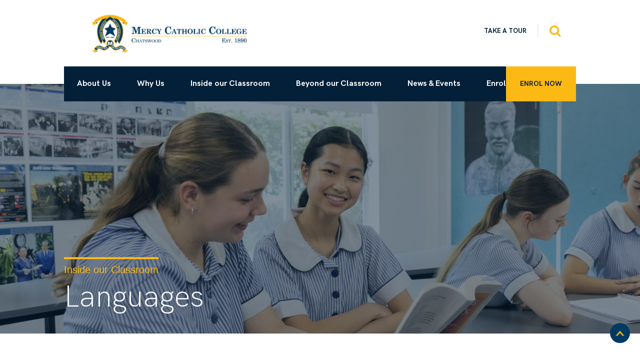

--- FILE ---
content_type: text/html; charset=UTF-8
request_url: https://www.mercychatswood.nsw.edu.au/inside-our-classroom/languages/
body_size: 11753
content:
<!DOCTYPE html>
<html lang="en-AU" style="margin-top: 0 !important;">

<head>
	<!-- Facebook Pixel Code -->
	<script>
		!function (f, b, e, v, n, t, s) {
			if (f.fbq) return; n = f.fbq = function () {
				n.callMethod ?
				n.callMethod.apply(n, arguments) : n.queue.push(arguments)
			};
			if (!f._fbq) f._fbq = n; n.push = n; n.loaded = !0; n.version = '2.0';
			n.queue = []; t = b.createElement(e); t.async = !0;
			t.src = v; s = b.getElementsByTagName(e)[0];
			s.parentNode.insertBefore(t, s)
		}(window, document, 'script',
			'https://connect.facebook.net/en_US/fbevents.js');
		fbq('init', '2358145280923365');
		fbq('track', 'PageView');
	</script>
	<noscript><img height="1" width="1" style="display:none"
			src="https://www.facebook.com/tr?id=2358145280923365&ev=PageView&noscript=1" /></noscript>
	<!-- End Facebook Pixel Code -->
	<meta charset="UTF-8">
	<meta name="viewport" content="width=device-width, initial-scale=1">
	<meta name='robots' content='index, follow, max-image-preview:large, max-snippet:-1, max-video-preview:-1' />
	<style>img:is([sizes="auto" i], [sizes^="auto," i]) { contain-intrinsic-size: 3000px 1500px }</style>
	
	<!-- This site is optimized with the Yoast SEO plugin v26.7 - https://yoast.com/wordpress/plugins/seo/ -->
	<title>Languages - Mercy Catholic College Chatswood</title>
	<link rel="canonical" href="https://www.mercychatswood.nsw.edu.au/inside-our-classroom/languages/" />
	<meta property="og:locale" content="en_US" />
	<meta property="og:type" content="article" />
	<meta property="og:title" content="Languages - Mercy Catholic College Chatswood" />
	<meta property="og:description" content="Mercy Catholic College students are able to study a wide array of languages through the NSW School of Languages and Saturday ..." />
	<meta property="og:url" content="https://www.mercychatswood.nsw.edu.au/inside-our-classroom/languages/" />
	<meta property="og:site_name" content="Mercy Catholic College Chatswood" />
	<meta property="article:modified_time" content="2022-08-23T03:24:39+00:00" />
	<meta name="twitter:card" content="summary_large_image" />
	<meta name="twitter:label1" content="Est. reading time" />
	<meta name="twitter:data1" content="2 minutes" />
	<script type="application/ld+json" class="yoast-schema-graph">{"@context":"https://schema.org","@graph":[{"@type":"WebPage","@id":"https://www.mercychatswood.nsw.edu.au/inside-our-classroom/languages/","url":"https://www.mercychatswood.nsw.edu.au/inside-our-classroom/languages/","name":"Languages - Mercy Catholic College Chatswood","isPartOf":{"@id":"https://www.mercychatswood.nsw.edu.au/#website"},"datePublished":"2018-12-10T04:24:14+00:00","dateModified":"2022-08-23T03:24:39+00:00","breadcrumb":{"@id":"https://www.mercychatswood.nsw.edu.au/inside-our-classroom/languages/#breadcrumb"},"inLanguage":"en-AU","potentialAction":[{"@type":"ReadAction","target":["https://www.mercychatswood.nsw.edu.au/inside-our-classroom/languages/"]}]},{"@type":"BreadcrumbList","@id":"https://www.mercychatswood.nsw.edu.au/inside-our-classroom/languages/#breadcrumb","itemListElement":[{"@type":"ListItem","position":1,"name":"Home","item":"https://www.mercychatswood.nsw.edu.au/"},{"@type":"ListItem","position":2,"name":"Inside our Classroom","item":"https://www.mercychatswood.nsw.edu.au/inside-our-classroom/"},{"@type":"ListItem","position":3,"name":"Languages"}]},{"@type":"WebSite","@id":"https://www.mercychatswood.nsw.edu.au/#website","url":"https://www.mercychatswood.nsw.edu.au/","name":"Mercy Catholic College Chatswood","description":"Catholic Secondary High School","potentialAction":[{"@type":"SearchAction","target":{"@type":"EntryPoint","urlTemplate":"https://www.mercychatswood.nsw.edu.au/?s={search_term_string}"},"query-input":{"@type":"PropertyValueSpecification","valueRequired":true,"valueName":"search_term_string"}}],"inLanguage":"en-AU"}]}</script>
	<!-- / Yoast SEO plugin. -->


<script type="text/javascript">
/* <![CDATA[ */
window._wpemojiSettings = {"baseUrl":"https:\/\/s.w.org\/images\/core\/emoji\/16.0.1\/72x72\/","ext":".png","svgUrl":"https:\/\/s.w.org\/images\/core\/emoji\/16.0.1\/svg\/","svgExt":".svg","source":{"concatemoji":"https:\/\/www.mercychatswood.nsw.edu.au\/wp-includes\/js\/wp-emoji-release.min.js?ver=57716a936509bc9a00803a5afcde1989"}};
/*! This file is auto-generated */
!function(s,n){var o,i,e;function c(e){try{var t={supportTests:e,timestamp:(new Date).valueOf()};sessionStorage.setItem(o,JSON.stringify(t))}catch(e){}}function p(e,t,n){e.clearRect(0,0,e.canvas.width,e.canvas.height),e.fillText(t,0,0);var t=new Uint32Array(e.getImageData(0,0,e.canvas.width,e.canvas.height).data),a=(e.clearRect(0,0,e.canvas.width,e.canvas.height),e.fillText(n,0,0),new Uint32Array(e.getImageData(0,0,e.canvas.width,e.canvas.height).data));return t.every(function(e,t){return e===a[t]})}function u(e,t){e.clearRect(0,0,e.canvas.width,e.canvas.height),e.fillText(t,0,0);for(var n=e.getImageData(16,16,1,1),a=0;a<n.data.length;a++)if(0!==n.data[a])return!1;return!0}function f(e,t,n,a){switch(t){case"flag":return n(e,"\ud83c\udff3\ufe0f\u200d\u26a7\ufe0f","\ud83c\udff3\ufe0f\u200b\u26a7\ufe0f")?!1:!n(e,"\ud83c\udde8\ud83c\uddf6","\ud83c\udde8\u200b\ud83c\uddf6")&&!n(e,"\ud83c\udff4\udb40\udc67\udb40\udc62\udb40\udc65\udb40\udc6e\udb40\udc67\udb40\udc7f","\ud83c\udff4\u200b\udb40\udc67\u200b\udb40\udc62\u200b\udb40\udc65\u200b\udb40\udc6e\u200b\udb40\udc67\u200b\udb40\udc7f");case"emoji":return!a(e,"\ud83e\udedf")}return!1}function g(e,t,n,a){var r="undefined"!=typeof WorkerGlobalScope&&self instanceof WorkerGlobalScope?new OffscreenCanvas(300,150):s.createElement("canvas"),o=r.getContext("2d",{willReadFrequently:!0}),i=(o.textBaseline="top",o.font="600 32px Arial",{});return e.forEach(function(e){i[e]=t(o,e,n,a)}),i}function t(e){var t=s.createElement("script");t.src=e,t.defer=!0,s.head.appendChild(t)}"undefined"!=typeof Promise&&(o="wpEmojiSettingsSupports",i=["flag","emoji"],n.supports={everything:!0,everythingExceptFlag:!0},e=new Promise(function(e){s.addEventListener("DOMContentLoaded",e,{once:!0})}),new Promise(function(t){var n=function(){try{var e=JSON.parse(sessionStorage.getItem(o));if("object"==typeof e&&"number"==typeof e.timestamp&&(new Date).valueOf()<e.timestamp+604800&&"object"==typeof e.supportTests)return e.supportTests}catch(e){}return null}();if(!n){if("undefined"!=typeof Worker&&"undefined"!=typeof OffscreenCanvas&&"undefined"!=typeof URL&&URL.createObjectURL&&"undefined"!=typeof Blob)try{var e="postMessage("+g.toString()+"("+[JSON.stringify(i),f.toString(),p.toString(),u.toString()].join(",")+"));",a=new Blob([e],{type:"text/javascript"}),r=new Worker(URL.createObjectURL(a),{name:"wpTestEmojiSupports"});return void(r.onmessage=function(e){c(n=e.data),r.terminate(),t(n)})}catch(e){}c(n=g(i,f,p,u))}t(n)}).then(function(e){for(var t in e)n.supports[t]=e[t],n.supports.everything=n.supports.everything&&n.supports[t],"flag"!==t&&(n.supports.everythingExceptFlag=n.supports.everythingExceptFlag&&n.supports[t]);n.supports.everythingExceptFlag=n.supports.everythingExceptFlag&&!n.supports.flag,n.DOMReady=!1,n.readyCallback=function(){n.DOMReady=!0}}).then(function(){return e}).then(function(){var e;n.supports.everything||(n.readyCallback(),(e=n.source||{}).concatemoji?t(e.concatemoji):e.wpemoji&&e.twemoji&&(t(e.twemoji),t(e.wpemoji)))}))}((window,document),window._wpemojiSettings);
/* ]]> */
</script>
<style id='wp-emoji-styles-inline-css' type='text/css'>

	img.wp-smiley, img.emoji {
		display: inline !important;
		border: none !important;
		box-shadow: none !important;
		height: 1em !important;
		width: 1em !important;
		margin: 0 0.07em !important;
		vertical-align: -0.1em !important;
		background: none !important;
		padding: 0 !important;
	}
</style>
<link rel='stylesheet' id='wp-block-library-css' href='https://www.mercychatswood.nsw.edu.au/wp-includes/css/dist/block-library/style.min.css?ver=57716a936509bc9a00803a5afcde1989' type='text/css' media='all' />
<style id='classic-theme-styles-inline-css' type='text/css'>
/*! This file is auto-generated */
.wp-block-button__link{color:#fff;background-color:#32373c;border-radius:9999px;box-shadow:none;text-decoration:none;padding:calc(.667em + 2px) calc(1.333em + 2px);font-size:1.125em}.wp-block-file__button{background:#32373c;color:#fff;text-decoration:none}
</style>
<style id='filebird-block-filebird-gallery-style-inline-css' type='text/css'>
ul.filebird-block-filebird-gallery{margin:auto!important;padding:0!important;width:100%}ul.filebird-block-filebird-gallery.layout-grid{display:grid;grid-gap:20px;align-items:stretch;grid-template-columns:repeat(var(--columns),1fr);justify-items:stretch}ul.filebird-block-filebird-gallery.layout-grid li img{border:1px solid #ccc;box-shadow:2px 2px 6px 0 rgba(0,0,0,.3);height:100%;max-width:100%;-o-object-fit:cover;object-fit:cover;width:100%}ul.filebird-block-filebird-gallery.layout-masonry{-moz-column-count:var(--columns);-moz-column-gap:var(--space);column-gap:var(--space);-moz-column-width:var(--min-width);columns:var(--min-width) var(--columns);display:block;overflow:auto}ul.filebird-block-filebird-gallery.layout-masonry li{margin-bottom:var(--space)}ul.filebird-block-filebird-gallery li{list-style:none}ul.filebird-block-filebird-gallery li figure{height:100%;margin:0;padding:0;position:relative;width:100%}ul.filebird-block-filebird-gallery li figure figcaption{background:linear-gradient(0deg,rgba(0,0,0,.7),rgba(0,0,0,.3) 70%,transparent);bottom:0;box-sizing:border-box;color:#fff;font-size:.8em;margin:0;max-height:100%;overflow:auto;padding:3em .77em .7em;position:absolute;text-align:center;width:100%;z-index:2}ul.filebird-block-filebird-gallery li figure figcaption a{color:inherit}

</style>
<style id='global-styles-inline-css' type='text/css'>
:root{--wp--preset--aspect-ratio--square: 1;--wp--preset--aspect-ratio--4-3: 4/3;--wp--preset--aspect-ratio--3-4: 3/4;--wp--preset--aspect-ratio--3-2: 3/2;--wp--preset--aspect-ratio--2-3: 2/3;--wp--preset--aspect-ratio--16-9: 16/9;--wp--preset--aspect-ratio--9-16: 9/16;--wp--preset--color--black: #000000;--wp--preset--color--cyan-bluish-gray: #abb8c3;--wp--preset--color--white: #ffffff;--wp--preset--color--pale-pink: #f78da7;--wp--preset--color--vivid-red: #cf2e2e;--wp--preset--color--luminous-vivid-orange: #ff6900;--wp--preset--color--luminous-vivid-amber: #fcb900;--wp--preset--color--light-green-cyan: #7bdcb5;--wp--preset--color--vivid-green-cyan: #00d084;--wp--preset--color--pale-cyan-blue: #8ed1fc;--wp--preset--color--vivid-cyan-blue: #0693e3;--wp--preset--color--vivid-purple: #9b51e0;--wp--preset--gradient--vivid-cyan-blue-to-vivid-purple: linear-gradient(135deg,rgba(6,147,227,1) 0%,rgb(155,81,224) 100%);--wp--preset--gradient--light-green-cyan-to-vivid-green-cyan: linear-gradient(135deg,rgb(122,220,180) 0%,rgb(0,208,130) 100%);--wp--preset--gradient--luminous-vivid-amber-to-luminous-vivid-orange: linear-gradient(135deg,rgba(252,185,0,1) 0%,rgba(255,105,0,1) 100%);--wp--preset--gradient--luminous-vivid-orange-to-vivid-red: linear-gradient(135deg,rgba(255,105,0,1) 0%,rgb(207,46,46) 100%);--wp--preset--gradient--very-light-gray-to-cyan-bluish-gray: linear-gradient(135deg,rgb(238,238,238) 0%,rgb(169,184,195) 100%);--wp--preset--gradient--cool-to-warm-spectrum: linear-gradient(135deg,rgb(74,234,220) 0%,rgb(151,120,209) 20%,rgb(207,42,186) 40%,rgb(238,44,130) 60%,rgb(251,105,98) 80%,rgb(254,248,76) 100%);--wp--preset--gradient--blush-light-purple: linear-gradient(135deg,rgb(255,206,236) 0%,rgb(152,150,240) 100%);--wp--preset--gradient--blush-bordeaux: linear-gradient(135deg,rgb(254,205,165) 0%,rgb(254,45,45) 50%,rgb(107,0,62) 100%);--wp--preset--gradient--luminous-dusk: linear-gradient(135deg,rgb(255,203,112) 0%,rgb(199,81,192) 50%,rgb(65,88,208) 100%);--wp--preset--gradient--pale-ocean: linear-gradient(135deg,rgb(255,245,203) 0%,rgb(182,227,212) 50%,rgb(51,167,181) 100%);--wp--preset--gradient--electric-grass: linear-gradient(135deg,rgb(202,248,128) 0%,rgb(113,206,126) 100%);--wp--preset--gradient--midnight: linear-gradient(135deg,rgb(2,3,129) 0%,rgb(40,116,252) 100%);--wp--preset--font-size--small: 13px;--wp--preset--font-size--medium: 20px;--wp--preset--font-size--large: 36px;--wp--preset--font-size--x-large: 42px;--wp--preset--spacing--20: 0.44rem;--wp--preset--spacing--30: 0.67rem;--wp--preset--spacing--40: 1rem;--wp--preset--spacing--50: 1.5rem;--wp--preset--spacing--60: 2.25rem;--wp--preset--spacing--70: 3.38rem;--wp--preset--spacing--80: 5.06rem;--wp--preset--shadow--natural: 6px 6px 9px rgba(0, 0, 0, 0.2);--wp--preset--shadow--deep: 12px 12px 50px rgba(0, 0, 0, 0.4);--wp--preset--shadow--sharp: 6px 6px 0px rgba(0, 0, 0, 0.2);--wp--preset--shadow--outlined: 6px 6px 0px -3px rgba(255, 255, 255, 1), 6px 6px rgba(0, 0, 0, 1);--wp--preset--shadow--crisp: 6px 6px 0px rgba(0, 0, 0, 1);}:where(.is-layout-flex){gap: 0.5em;}:where(.is-layout-grid){gap: 0.5em;}body .is-layout-flex{display: flex;}.is-layout-flex{flex-wrap: wrap;align-items: center;}.is-layout-flex > :is(*, div){margin: 0;}body .is-layout-grid{display: grid;}.is-layout-grid > :is(*, div){margin: 0;}:where(.wp-block-columns.is-layout-flex){gap: 2em;}:where(.wp-block-columns.is-layout-grid){gap: 2em;}:where(.wp-block-post-template.is-layout-flex){gap: 1.25em;}:where(.wp-block-post-template.is-layout-grid){gap: 1.25em;}.has-black-color{color: var(--wp--preset--color--black) !important;}.has-cyan-bluish-gray-color{color: var(--wp--preset--color--cyan-bluish-gray) !important;}.has-white-color{color: var(--wp--preset--color--white) !important;}.has-pale-pink-color{color: var(--wp--preset--color--pale-pink) !important;}.has-vivid-red-color{color: var(--wp--preset--color--vivid-red) !important;}.has-luminous-vivid-orange-color{color: var(--wp--preset--color--luminous-vivid-orange) !important;}.has-luminous-vivid-amber-color{color: var(--wp--preset--color--luminous-vivid-amber) !important;}.has-light-green-cyan-color{color: var(--wp--preset--color--light-green-cyan) !important;}.has-vivid-green-cyan-color{color: var(--wp--preset--color--vivid-green-cyan) !important;}.has-pale-cyan-blue-color{color: var(--wp--preset--color--pale-cyan-blue) !important;}.has-vivid-cyan-blue-color{color: var(--wp--preset--color--vivid-cyan-blue) !important;}.has-vivid-purple-color{color: var(--wp--preset--color--vivid-purple) !important;}.has-black-background-color{background-color: var(--wp--preset--color--black) !important;}.has-cyan-bluish-gray-background-color{background-color: var(--wp--preset--color--cyan-bluish-gray) !important;}.has-white-background-color{background-color: var(--wp--preset--color--white) !important;}.has-pale-pink-background-color{background-color: var(--wp--preset--color--pale-pink) !important;}.has-vivid-red-background-color{background-color: var(--wp--preset--color--vivid-red) !important;}.has-luminous-vivid-orange-background-color{background-color: var(--wp--preset--color--luminous-vivid-orange) !important;}.has-luminous-vivid-amber-background-color{background-color: var(--wp--preset--color--luminous-vivid-amber) !important;}.has-light-green-cyan-background-color{background-color: var(--wp--preset--color--light-green-cyan) !important;}.has-vivid-green-cyan-background-color{background-color: var(--wp--preset--color--vivid-green-cyan) !important;}.has-pale-cyan-blue-background-color{background-color: var(--wp--preset--color--pale-cyan-blue) !important;}.has-vivid-cyan-blue-background-color{background-color: var(--wp--preset--color--vivid-cyan-blue) !important;}.has-vivid-purple-background-color{background-color: var(--wp--preset--color--vivid-purple) !important;}.has-black-border-color{border-color: var(--wp--preset--color--black) !important;}.has-cyan-bluish-gray-border-color{border-color: var(--wp--preset--color--cyan-bluish-gray) !important;}.has-white-border-color{border-color: var(--wp--preset--color--white) !important;}.has-pale-pink-border-color{border-color: var(--wp--preset--color--pale-pink) !important;}.has-vivid-red-border-color{border-color: var(--wp--preset--color--vivid-red) !important;}.has-luminous-vivid-orange-border-color{border-color: var(--wp--preset--color--luminous-vivid-orange) !important;}.has-luminous-vivid-amber-border-color{border-color: var(--wp--preset--color--luminous-vivid-amber) !important;}.has-light-green-cyan-border-color{border-color: var(--wp--preset--color--light-green-cyan) !important;}.has-vivid-green-cyan-border-color{border-color: var(--wp--preset--color--vivid-green-cyan) !important;}.has-pale-cyan-blue-border-color{border-color: var(--wp--preset--color--pale-cyan-blue) !important;}.has-vivid-cyan-blue-border-color{border-color: var(--wp--preset--color--vivid-cyan-blue) !important;}.has-vivid-purple-border-color{border-color: var(--wp--preset--color--vivid-purple) !important;}.has-vivid-cyan-blue-to-vivid-purple-gradient-background{background: var(--wp--preset--gradient--vivid-cyan-blue-to-vivid-purple) !important;}.has-light-green-cyan-to-vivid-green-cyan-gradient-background{background: var(--wp--preset--gradient--light-green-cyan-to-vivid-green-cyan) !important;}.has-luminous-vivid-amber-to-luminous-vivid-orange-gradient-background{background: var(--wp--preset--gradient--luminous-vivid-amber-to-luminous-vivid-orange) !important;}.has-luminous-vivid-orange-to-vivid-red-gradient-background{background: var(--wp--preset--gradient--luminous-vivid-orange-to-vivid-red) !important;}.has-very-light-gray-to-cyan-bluish-gray-gradient-background{background: var(--wp--preset--gradient--very-light-gray-to-cyan-bluish-gray) !important;}.has-cool-to-warm-spectrum-gradient-background{background: var(--wp--preset--gradient--cool-to-warm-spectrum) !important;}.has-blush-light-purple-gradient-background{background: var(--wp--preset--gradient--blush-light-purple) !important;}.has-blush-bordeaux-gradient-background{background: var(--wp--preset--gradient--blush-bordeaux) !important;}.has-luminous-dusk-gradient-background{background: var(--wp--preset--gradient--luminous-dusk) !important;}.has-pale-ocean-gradient-background{background: var(--wp--preset--gradient--pale-ocean) !important;}.has-electric-grass-gradient-background{background: var(--wp--preset--gradient--electric-grass) !important;}.has-midnight-gradient-background{background: var(--wp--preset--gradient--midnight) !important;}.has-small-font-size{font-size: var(--wp--preset--font-size--small) !important;}.has-medium-font-size{font-size: var(--wp--preset--font-size--medium) !important;}.has-large-font-size{font-size: var(--wp--preset--font-size--large) !important;}.has-x-large-font-size{font-size: var(--wp--preset--font-size--x-large) !important;}
:where(.wp-block-post-template.is-layout-flex){gap: 1.25em;}:where(.wp-block-post-template.is-layout-grid){gap: 1.25em;}
:where(.wp-block-columns.is-layout-flex){gap: 2em;}:where(.wp-block-columns.is-layout-grid){gap: 2em;}
:root :where(.wp-block-pullquote){font-size: 1.5em;line-height: 1.6;}
</style>
<link rel='stylesheet' id='appnews-styles-css' href='https://www.mercychatswood.nsw.edu.au/wp-content/plugins/app-news/css/_from-app.css?ver=57716a936509bc9a00803a5afcde1989' type='text/css' media='all' />
<link rel='stylesheet' id='wp-pagenavi-css' href='https://www.mercychatswood.nsw.edu.au/wp-content/plugins/wp-pagenavi/pagenavi-css.css?ver=2.70' type='text/css' media='all' />
<link rel='stylesheet' id='fraynework-style-css' href='https://www.mercychatswood.nsw.edu.au/wp-content/themes/chatswood-theme/front-end/assets/css/style.css?ver=1.1.5' type='text/css' media='all' />
<link rel='stylesheet' id='fw-site-notice-main-css' href='https://www.mercychatswood.nsw.edu.au/wp-content/plugins/fw-site-notice/assets/css/style.css?ver=1.0.0' type='text/css' media='all' />
<script type="text/javascript" src="https://www.mercychatswood.nsw.edu.au/wp-includes/js/jquery/jquery.min.js?ver=3.7.1" id="jquery-core-js"></script>
<script type="text/javascript" src="https://www.mercychatswood.nsw.edu.au/wp-includes/js/jquery/jquery-migrate.min.js?ver=3.4.1" id="jquery-migrate-js"></script>
<script type="text/javascript" src="https://www.mercychatswood.nsw.edu.au/wp-content/plugins/flowpaper-lite-pdf-flipbook/assets/lity/lity.min.js" id="lity-js-js"></script>
<link rel="https://api.w.org/" href="https://www.mercychatswood.nsw.edu.au/wp-json/" /><link rel="alternate" title="JSON" type="application/json" href="https://www.mercychatswood.nsw.edu.au/wp-json/wp/v2/pages/327" /><link rel="EditURI" type="application/rsd+xml" title="RSD" href="https://www.mercychatswood.nsw.edu.au/xmlrpc.php?rsd" />

<link rel='shortlink' href='https://www.mercychatswood.nsw.edu.au/?p=327' />
<link rel="alternate" title="oEmbed (JSON)" type="application/json+oembed" href="https://www.mercychatswood.nsw.edu.au/wp-json/oembed/1.0/embed?url=https%3A%2F%2Fwww.mercychatswood.nsw.edu.au%2Finside-our-classroom%2Flanguages%2F" />
<link rel="alternate" title="oEmbed (XML)" type="text/xml+oembed" href="https://www.mercychatswood.nsw.edu.au/wp-json/oembed/1.0/embed?url=https%3A%2F%2Fwww.mercychatswood.nsw.edu.au%2Finside-our-classroom%2Flanguages%2F&#038;format=xml" />
<script type="text/javascript">
(function(url){
	if(/(?:Chrome\/26\.0\.1410\.63 Safari\/537\.31|WordfenceTestMonBot)/.test(navigator.userAgent)){ return; }
	var addEvent = function(evt, handler) {
		if (window.addEventListener) {
			document.addEventListener(evt, handler, false);
		} else if (window.attachEvent) {
			document.attachEvent('on' + evt, handler);
		}
	};
	var removeEvent = function(evt, handler) {
		if (window.removeEventListener) {
			document.removeEventListener(evt, handler, false);
		} else if (window.detachEvent) {
			document.detachEvent('on' + evt, handler);
		}
	};
	var evts = 'contextmenu dblclick drag dragend dragenter dragleave dragover dragstart drop keydown keypress keyup mousedown mousemove mouseout mouseover mouseup mousewheel scroll'.split(' ');
	var logHuman = function() {
		if (window.wfLogHumanRan) { return; }
		window.wfLogHumanRan = true;
		var wfscr = document.createElement('script');
		wfscr.type = 'text/javascript';
		wfscr.async = true;
		wfscr.src = url + '&r=' + Math.random();
		(document.getElementsByTagName('head')[0]||document.getElementsByTagName('body')[0]).appendChild(wfscr);
		for (var i = 0; i < evts.length; i++) {
			removeEvent(evts[i], logHuman);
		}
	};
	for (var i = 0; i < evts.length; i++) {
		addEvent(evts[i], logHuman);
	}
})('//www.mercychatswood.nsw.edu.au/?wordfence_lh=1&hid=DD6EBB15D1C9ED23C12B954F047DB372');
</script>      <!-- Global site tag (gtag.js) - Google Analytics -->
      <script async src="https://www.googletagmanager.com/gtag/js?id=G-GTNWM28C2P"></script>
      <script>
        window.dataLayer = window.dataLayer || [];
        function gtag(){dataLayer.push(arguments);}
        gtag('js', new Date());
        gtag('config', 'G-GTNWM28C2P');
      </script>
<link rel="icon" href="https://www.mercychatswood.nsw.edu.au/wp-content/uploads/2019/01/cropped-Screen-Shot-2019-01-15-at-9.53.51-am-32x32.png" sizes="32x32" />
<link rel="icon" href="https://www.mercychatswood.nsw.edu.au/wp-content/uploads/2019/01/cropped-Screen-Shot-2019-01-15-at-9.53.51-am-192x192.png" sizes="192x192" />
<link rel="apple-touch-icon" href="https://www.mercychatswood.nsw.edu.au/wp-content/uploads/2019/01/cropped-Screen-Shot-2019-01-15-at-9.53.51-am-180x180.png" />
<meta name="msapplication-TileImage" content="https://www.mercychatswood.nsw.edu.au/wp-content/uploads/2019/01/cropped-Screen-Shot-2019-01-15-at-9.53.51-am-270x270.png" />
		<style type="text/css" id="wp-custom-css">
			.event-template-default .top-banner .title-wrapper .parent-title {
	border-top:none;
}

.wp-caption-text{
	text-align:center;
	font-family: 'HK Grotesk';
  font-weight: 400;
  font-size: 14px;
  line-height: 26px;
  color: #2C2C2C;
}

.editor-content .table-wrapper{
	overflow:hidden;
}



@media all and (-ms-high-contrast: none), (-ms-high-contrast: active) {
   .editor-content table tr:first-of-type{
	  background-position:	0% 0%;
    background-size: auto;
/* 		width:200%; */
		 
}
}



.ginput_recaptcha iframe {
    height: 76px;
}

.site-footer .footer-wrapper .second-level-content .second-level-inner .right-part .group-logo{
	width:100px;
	margin-right: 9px;
}

.site-footer .footer-wrapper .second-level-content .second-level-inner .right-part .right-one{
	width:200px;
}

.site-footer .footer-wrapper .second-level-content .second-level-inner .right-part .right-one{
		transform:translateY(-1px);
}


@media only screen and (max-width: 768px){

	
	.site-footer .footer-wrapper .second-level-content .second-level-inner .right-part .right-one{
		transform:translateY(0px);
		transform:translateX(-10px);
}
	
	.site-footer .footer-wrapper .second-level-content .second-level-inner .right-part .skr-logo{
		    bottom: 49px;
	}
	.site-footer .footer-wrapper .second-level-content .second-level-inner .right-part .facebook-logo{
		top:4px;
	}
	
}

.site-footer .footer-wrapper .second-level-content .second-level-inner .right-part{
	transform:translateY(14px);
}

.site-footer .footer-wrapper .third-level-content{
	padding-bottom:16px;
}


.site-header .site-branding .site-branding-inner .left-part img{
	width:360px;
}

@media only screen and (max-width: 768px){
	.site-header .site-branding .site-branding-inner .left-part img{
		width:250px;
	}
	.home-wrapper .quick-link-block .qlb-inner .quick-link-item .img-area{
		height: 320px;
	}
	.latest-news-block .news-outer-wrapper .news-item .picture-area{
		height: 280px;
	}
}

.home-wrapper .events-block .title{
	text-align: center;
	padding-bottom:15px;
}
.home-wrapper .events-block {
	text-align: center;
}
.home-wrapper .events-block .event-outer{
	margin-top:20px;
}

.calendar-inner >div{
	text-align:center;
}
.calendar-inner .full-calendar{
	margin-top:20px;
}

.home-wrapper .events-block .event-outer .event-item .event-item-wrapper{
	text-align: left;
}



.editor-content h2.gform_submission_error{
	color:#d93025
}		</style>
		</head>

<body class="wp-singular page-template-default page page-id-327 page-child parent-pageid-13 wp-theme-chatswood-theme">
	<div id="page" class="site">
		<header id="masthead" class="site-header" role="banner">
			<div class="site-branding">
				<div class="site-branding-inner">
					<a href="https://www.mercychatswood.nsw.edu.au/">
						<div class="left-part">
							<img src="https://www.mercychatswood.nsw.edu.au/wp-content/themes/chatswood-theme/front-end/assets/img/logo.jpg" alt="">
						</div>
					</a>
					<div class="right-part">
												<a target="_blank" href="https://www.mercychatswood.nsw.edu.au/enrol/open-day/"><span
								class="tour-link">TAKE A TOUR</span></a>
						<span class="search-icon"><img class="svg"
								src="https://www.mercychatswood.nsw.edu.au/wp-content/themes/chatswood-theme/front-end/assets/img/search-icon.svg" alt=""></span>
						<div class="form-wrapper">
							<form role="search" method="get" id="headerSearchForm" class="searchform"
								action="https://www.mercychatswood.nsw.edu.au/">
								<input class="" placeholder="Search" type="text" name="s" value="" />
							</form>
						</div>

					</div>
				</div>
			</div>
			<div class="site-menu">
				<nav id="site-navigation" class="main-navigation" role="navigation">
					<div class="main-wrapper">
						<div class="menu-primary-menu-container"><ul id="menu-primary-menu" class="primary-menu"><li id="menu-item-26" class="menu-item menu-item-type-post_type menu-item-object-page menu-item-has-children menu-item-26"><a href="https://www.mercychatswood.nsw.edu.au/about-us/">About Us</a>
<ul class="sub-menu">
	<li id="menu-item-282" class="menu-item menu-item-type-post_type menu-item-object-page menu-item-282"><a href="https://www.mercychatswood.nsw.edu.au/about-us/our-principal/">Our Principal</a></li>
	<li id="menu-item-283" class="menu-item menu-item-type-post_type menu-item-object-page menu-item-283"><a href="https://www.mercychatswood.nsw.edu.au/about-us/our-values/">Our Values</a></li>
	<li id="menu-item-284" class="menu-item menu-item-type-post_type menu-item-object-page menu-item-284"><a href="https://www.mercychatswood.nsw.edu.au/about-us/our-history/">Our History</a></li>
	<li id="menu-item-286" class="menu-item menu-item-type-post_type menu-item-object-page menu-item-286"><a href="https://www.mercychatswood.nsw.edu.au/about-us/policies/">Policies</a></li>
	<li id="menu-item-4007" class="menu-item menu-item-type-post_type menu-item-object-page menu-item-4007"><a href="https://www.mercychatswood.nsw.edu.au/about-us/annual-reports-2/">Annual Reports</a></li>
	<li id="menu-item-288" class="menu-item menu-item-type-post_type menu-item-object-page menu-item-288"><a href="https://www.mercychatswood.nsw.edu.au/about-us/join-our-team/">Join our Team</a></li>
	<li id="menu-item-3985" class="menu-item menu-item-type-post_type menu-item-object-page menu-item-3985"><a href="https://www.mercychatswood.nsw.edu.au/canteen/">Canteen</a></li>
	<li id="menu-item-422" class="menu-item menu-item-type-post_type menu-item-object-page menu-item-422"><a href="https://www.mercychatswood.nsw.edu.au/about-us/contact-us/">Contact Us</a></li>
</ul>
</li>
<li id="menu-item-25" class="menu-item menu-item-type-post_type menu-item-object-page menu-item-has-children menu-item-25"><a href="https://www.mercychatswood.nsw.edu.au/why-us/">Why Us</a>
<ul class="sub-menu">
	<li id="menu-item-308" class="menu-item menu-item-type-post_type menu-item-object-page menu-item-308"><a href="https://www.mercychatswood.nsw.edu.au/why-us/catholic-identity/">Catholic Identity</a></li>
	<li id="menu-item-309" class="menu-item menu-item-type-post_type menu-item-object-page menu-item-309"><a href="https://www.mercychatswood.nsw.edu.au/why-us/pastoral-care/">Well being &#038; Pastoral Care</a></li>
	<li id="menu-item-310" class="menu-item menu-item-type-post_type menu-item-object-page menu-item-310"><a href="https://www.mercychatswood.nsw.edu.au/why-us/social-justice/">Social Justice</a></li>
	<li id="menu-item-312" class="menu-item menu-item-type-post_type menu-item-object-page menu-item-312"><a href="https://www.mercychatswood.nsw.edu.au/why-us/stem/">STEM</a></li>
	<li id="menu-item-313" class="menu-item menu-item-type-post_type menu-item-object-page menu-item-313"><a href="https://www.mercychatswood.nsw.edu.au/why-us/catering-for-differences/">Catering for differences</a></li>
	<li id="menu-item-4099" class="menu-item menu-item-type-post_type menu-item-object-page menu-item-4099"><a href="https://www.mercychatswood.nsw.edu.au/why-us/all-girls-learning-environment/">All-girls learning environment</a></li>
	<li id="menu-item-314" class="menu-item menu-item-type-post_type menu-item-object-page menu-item-314"><a href="https://www.mercychatswood.nsw.edu.au/why-us/college-staff/">College Staff</a></li>
	<li id="menu-item-315" class="menu-item menu-item-type-post_type menu-item-object-page menu-item-315"><a href="https://www.mercychatswood.nsw.edu.au/why-us/student-leadership/">Student Leadership</a></li>
	<li id="menu-item-316" class="menu-item menu-item-type-post_type menu-item-object-page menu-item-316"><a href="https://www.mercychatswood.nsw.edu.au/why-us/our-community/">Our Community</a></li>
</ul>
</li>
<li id="menu-item-3826" class="menu-item menu-item-type-post_type menu-item-object-page current-page-ancestor current-menu-ancestor current-menu-parent current-page-parent current_page_parent current_page_ancestor menu-item-has-children menu-item-3826"><a href="https://www.mercychatswood.nsw.edu.au/inside-our-classroom/">Inside our Classroom</a>
<ul class="sub-menu">
	<li id="menu-item-336" class="menu-item menu-item-type-post_type menu-item-object-page menu-item-336"><a href="https://www.mercychatswood.nsw.edu.au/inside-our-classroom/overview/">Overview</a></li>
	<li id="menu-item-337" class="menu-item menu-item-type-post_type menu-item-object-page menu-item-has-children menu-item-337"><a href="https://www.mercychatswood.nsw.edu.au/inside-our-classroom/curriculum/">Curriculum</a>
	<ul class="sub-menu">
		<li id="menu-item-338" class="menu-item menu-item-type-post_type menu-item-object-page menu-item-338"><a href="https://www.mercychatswood.nsw.edu.au/inside-our-classroom/curriculum/stage-4/">Years 7 &#038; 8 (Stage 4)</a></li>
		<li id="menu-item-339" class="menu-item menu-item-type-post_type menu-item-object-page menu-item-339"><a href="https://www.mercychatswood.nsw.edu.au/inside-our-classroom/curriculum/stage-5/">Years 9 &#038; 10 (Stage 5)</a></li>
		<li id="menu-item-340" class="menu-item menu-item-type-post_type menu-item-object-page menu-item-340"><a href="https://www.mercychatswood.nsw.edu.au/inside-our-classroom/curriculum/stage-6/">Years 11 &#038; 12 (Stage 6)</a></li>
	</ul>
</li>
	<li id="menu-item-341" class="menu-item menu-item-type-post_type menu-item-object-page current-menu-item page_item page-item-327 current_page_item menu-item-341"><a href="https://www.mercychatswood.nsw.edu.au/inside-our-classroom/languages/" aria-current="page">Languages</a></li>
	<li id="menu-item-342" class="menu-item menu-item-type-post_type menu-item-object-page menu-item-342"><a href="https://www.mercychatswood.nsw.edu.au/inside-our-classroom/integrated-courses/">Integrated Courses</a></li>
	<li id="menu-item-3835" class="menu-item menu-item-type-post_type menu-item-object-page menu-item-3835"><a href="https://www.mercychatswood.nsw.edu.au/inside-our-classroom/facilities-and-resources/">Facilities and Resources</a></li>
	<li id="menu-item-343" class="menu-item menu-item-type-post_type menu-item-object-page menu-item-343"><a href="https://www.mercychatswood.nsw.edu.au/inside-our-classroom/careers/">Careers</a></li>
	<li id="menu-item-4141" class="menu-item menu-item-type-post_type menu-item-object-page menu-item-4141"><a href="https://www.mercychatswood.nsw.edu.au/inside-our-classroom/pathways-partnerships/">Pathways &#038; Partnerships</a></li>
</ul>
</li>
<li id="menu-item-23" class="menu-item menu-item-type-post_type menu-item-object-page menu-item-has-children menu-item-23"><a href="https://www.mercychatswood.nsw.edu.au/beyond-our-classroom/">Beyond our Classroom</a>
<ul class="sub-menu">
	<li id="menu-item-358" class="menu-item menu-item-type-post_type menu-item-object-page menu-item-358"><a href="https://www.mercychatswood.nsw.edu.au/beyond-our-classroom/sport/">Sport</a></li>
	<li id="menu-item-359" class="menu-item menu-item-type-post_type menu-item-object-page menu-item-359"><a href="https://www.mercychatswood.nsw.edu.au/beyond-our-classroom/creative-arts/">Creative Arts</a></li>
	<li id="menu-item-360" class="menu-item menu-item-type-post_type menu-item-object-page menu-item-360"><a href="https://www.mercychatswood.nsw.edu.au/beyond-our-classroom/other-activities/">Other Activities</a></li>
</ul>
</li>
<li id="menu-item-22" class="menu-item menu-item-type-post_type menu-item-object-page menu-item-has-children menu-item-22"><a href="https://www.mercychatswood.nsw.edu.au/news-events/">News &#038; Events</a>
<ul class="sub-menu">
	<li id="menu-item-169" class="menu-item menu-item-type-post_type menu-item-object-page menu-item-169"><a href="https://www.mercychatswood.nsw.edu.au/news-events/latest-news/">Latest News</a></li>
	<li id="menu-item-171" class="menu-item menu-item-type-post_type menu-item-object-page menu-item-171"><a href="https://www.mercychatswood.nsw.edu.au/news-events/calendar/">Calendar</a></li>
	<li id="menu-item-170" class="menu-item menu-item-type-post_type menu-item-object-page menu-item-170"><a href="https://www.mercychatswood.nsw.edu.au/news-events/publications/">Publications</a></li>
</ul>
</li>
<li id="menu-item-21" class="menu-item menu-item-type-post_type menu-item-object-page menu-item-has-children menu-item-21"><a href="https://www.mercychatswood.nsw.edu.au/enrol/">Enrol</a>
<ul class="sub-menu">
	<li id="menu-item-5167" class="menu-item menu-item-type-post_type menu-item-object-page menu-item-5167"><a href="https://www.mercychatswood.nsw.edu.au/enrol/open-day/">Open Day</a></li>
	<li id="menu-item-2378" class="menu-item menu-item-type-post_type menu-item-object-page menu-item-2378"><a href="https://www.mercychatswood.nsw.edu.au/enrol/digital-enrolment-procedure/">Enrolment Procedure</a></li>
	<li id="menu-item-374" class="menu-item menu-item-type-post_type menu-item-object-page menu-item-374"><a href="https://www.mercychatswood.nsw.edu.au/enrol/schedule-of-fees/">Schedule of Fees</a></li>
	<li id="menu-item-375" class="menu-item menu-item-type-post_type menu-item-object-page menu-item-375"><a href="https://www.mercychatswood.nsw.edu.au/enrol/catchment-and-transport-information/">Catchment and Transport Information</a></li>
	<li id="menu-item-3253" class="menu-item menu-item-type-post_type menu-item-object-page menu-item-3253"><a href="https://www.mercychatswood.nsw.edu.au/enrol/faqs/">Enrolment FAQ’s</a></li>
</ul>
</li>
</ul></div>					</div>
					<button class="menu-toggle hamburger hamburger--squeeze" aria-expanded="false">
						<span class="hamburger-box">
							<span class="hamburger-inner"></span>
						</span>
					</button>
				</nav><!-- #site-navigation -->
				<a href="https://www.mercychatswood.nsw.edu.au/enrol/digital-enrolment-procedure/">
					<div class="enrol-link">
						ENROL NOW
					</div>
				</a>
			</div>
		</header><!-- #masthead -->
		<div id="content" class="site-content">
	<div id="primary" class="content-area">
		<main id="main" class="site-main" role="main">
			
<div class="main-wrapper innerpages">
	<div class='top-banner' style="background-image:url('https://www.mercychatswood.nsw.edu.au/wp-content/uploads/2025/04/MERCYCC_140a-1800x801.jpg')">
  <div class="banner-cover"></div>
  <div class="title-wrapper">
    <span class="parent-title">
      Inside our Classroom    </span>
    <div class="page-title">
        Languages    </div>
  </div>


</div>
		<article id="post-327" class="post-327 page type-page status-publish hentry">
			<div class="entry-content">
				<div class="content-page-wrapper">
					<div class="second-level-menu">
						<div class="current-page-item">
							<!-- waiting for the current page item from the menu bellow -->
						</div>
					<div class="second-menu-wrapper">
    
    <div class="second-menu">

      <li class="page_item page-item-317"><a href="https://www.mercychatswood.nsw.edu.au/inside-our-classroom/overview/">Overview</a></li>
<li class="page_item page-item-319 page_item_has_children"><a href="https://www.mercychatswood.nsw.edu.au/inside-our-classroom/curriculum/">Curriculum</a>
<ul class='children'>
	<li class="page_item page-item-321"><a href="https://www.mercychatswood.nsw.edu.au/inside-our-classroom/curriculum/stage-4/">Years 7 &#038; 8 (Stage 4)</a></li>
	<li class="page_item page-item-323"><a href="https://www.mercychatswood.nsw.edu.au/inside-our-classroom/curriculum/stage-5/">Years 9 &#038; 10 (Stage 5)</a></li>
	<li class="page_item page-item-325"><a href="https://www.mercychatswood.nsw.edu.au/inside-our-classroom/curriculum/stage-6/">Years 11 &#038; 12 (Stage 6)</a></li>
</ul>
</li>
<li class="page_item page-item-327 current_page_item"><a href="https://www.mercychatswood.nsw.edu.au/inside-our-classroom/languages/" aria-current="page">Languages</a></li>
<li class="page_item page-item-329"><a href="https://www.mercychatswood.nsw.edu.au/inside-our-classroom/integrated-courses/">Integrated Courses</a></li>
<li class="page_item page-item-333"><a href="https://www.mercychatswood.nsw.edu.au/inside-our-classroom/facilities-and-resources/">Facilities and Resources</a></li>
<li class="page_item page-item-331"><a href="https://www.mercychatswood.nsw.edu.au/inside-our-classroom/careers/">Careers</a></li>
<li class="page_item page-item-4138"><a href="https://www.mercychatswood.nsw.edu.au/inside-our-classroom/pathways-partnerships/">Pathways &#038; Partnerships</a></li>
    </div>
  </div>
					</div>

					<!-- <div class="third-level-menu">
						<div class="left">
							Find Out More
						</div>

					</div> -->
										<div class="content-area">
						<div class="editor-content">
							<p class="leader">Mercy Catholic College students are able to study a wide array of languages through the NSW School of Languages and Saturday School of Community Languages.</p>
<p>Two languages, French and Italian, are offered as electives in Year 9, however the College, strongly encourages students to pursue a language in which they are already literate or have a special interest in.</p>
<p>Often, Mercy Catholic College presents for the Higher School Certificate, candidates for ten to twelve different languages at various proficiency levels.</p>
<p>For those languages not offered at the College, students are enrolled for their studies at the NSW School of Languages and Saturday School of Community Languages.</p>
<p>Our Languages Co-ordinator at the College oversees student performance and liaises with outside providers.</p>
<p>Students may begin with these providers anytime from Year 9 through to Year 12, please note that additional external provider fees may apply.</p>
<p>The level at which a student will study the language depends on a number of factors that will be determined by the College’s Languages Co-ordinator in conjunction with the provider.</p>
<p>Students considering undertaking language study through NSW School of Languages and Saturday School of Community Languages are expected to show a willingness to be independent learners and exhibit a mature approach in managing their time efficiently.</p>
<p>Students taking these languages through to the Higher School Certificate will sit the examinations at Mercy Catholic College.</p>
<p>Examples of Languages studied outside the College include:</p>
<ul>
<li>Armenian</li>
<li>Chinese (all levels)</li>
<li>Filipino</li>
<li>German</li>
<li>Indonesian</li>
<li>Japanese</li>
<li>Korean</li>
<li>Modern Greek</li>
<li>Persian</li>
<li>Polish</li>
<li>Portuguese</li>
<li>Spanish</li>
</ul>
						</div>
											</div>
				</div>


			</div><!-- .entry-content -->
					</article><!-- #post-## -->
</div>
		</main><!-- #main -->
	</div><!-- #primary -->

</div><!-- #content -->
<footer id="colophon" class="site-footer" role="contentinfo">
	<div class="footer-slogan">
		<h3>IN MELIORA CONTENDE</h3>
	</div>
	<div class="footer-menu-wrapper">
		<div class="menu-primary-menu-container"><ul id="menu-primary-menu-1" class="footer-menu"><li class="menu-item menu-item-type-post_type menu-item-object-page menu-item-has-children menu-item-26"><a href="https://www.mercychatswood.nsw.edu.au/about-us/">About Us</a>
<ul class="sub-menu">
	<li class="menu-item menu-item-type-post_type menu-item-object-page menu-item-282"><a href="https://www.mercychatswood.nsw.edu.au/about-us/our-principal/">Our Principal</a></li>
	<li class="menu-item menu-item-type-post_type menu-item-object-page menu-item-283"><a href="https://www.mercychatswood.nsw.edu.au/about-us/our-values/">Our Values</a></li>
	<li class="menu-item menu-item-type-post_type menu-item-object-page menu-item-284"><a href="https://www.mercychatswood.nsw.edu.au/about-us/our-history/">Our History</a></li>
	<li class="menu-item menu-item-type-post_type menu-item-object-page menu-item-286"><a href="https://www.mercychatswood.nsw.edu.au/about-us/policies/">Policies</a></li>
	<li class="menu-item menu-item-type-post_type menu-item-object-page menu-item-4007"><a href="https://www.mercychatswood.nsw.edu.au/about-us/annual-reports-2/">Annual Reports</a></li>
	<li class="menu-item menu-item-type-post_type menu-item-object-page menu-item-288"><a href="https://www.mercychatswood.nsw.edu.au/about-us/join-our-team/">Join our Team</a></li>
	<li class="menu-item menu-item-type-post_type menu-item-object-page menu-item-3985"><a href="https://www.mercychatswood.nsw.edu.au/canteen/">Canteen</a></li>
	<li class="menu-item menu-item-type-post_type menu-item-object-page menu-item-422"><a href="https://www.mercychatswood.nsw.edu.au/about-us/contact-us/">Contact Us</a></li>
</ul>
</li>
<li class="menu-item menu-item-type-post_type menu-item-object-page menu-item-has-children menu-item-25"><a href="https://www.mercychatswood.nsw.edu.au/why-us/">Why Us</a>
<ul class="sub-menu">
	<li class="menu-item menu-item-type-post_type menu-item-object-page menu-item-308"><a href="https://www.mercychatswood.nsw.edu.au/why-us/catholic-identity/">Catholic Identity</a></li>
	<li class="menu-item menu-item-type-post_type menu-item-object-page menu-item-309"><a href="https://www.mercychatswood.nsw.edu.au/why-us/pastoral-care/">Well being &#038; Pastoral Care</a></li>
	<li class="menu-item menu-item-type-post_type menu-item-object-page menu-item-310"><a href="https://www.mercychatswood.nsw.edu.au/why-us/social-justice/">Social Justice</a></li>
	<li class="menu-item menu-item-type-post_type menu-item-object-page menu-item-312"><a href="https://www.mercychatswood.nsw.edu.au/why-us/stem/">STEM</a></li>
	<li class="menu-item menu-item-type-post_type menu-item-object-page menu-item-313"><a href="https://www.mercychatswood.nsw.edu.au/why-us/catering-for-differences/">Catering for differences</a></li>
	<li class="menu-item menu-item-type-post_type menu-item-object-page menu-item-4099"><a href="https://www.mercychatswood.nsw.edu.au/why-us/all-girls-learning-environment/">All-girls learning environment</a></li>
	<li class="menu-item menu-item-type-post_type menu-item-object-page menu-item-314"><a href="https://www.mercychatswood.nsw.edu.au/why-us/college-staff/">College Staff</a></li>
	<li class="menu-item menu-item-type-post_type menu-item-object-page menu-item-315"><a href="https://www.mercychatswood.nsw.edu.au/why-us/student-leadership/">Student Leadership</a></li>
	<li class="menu-item menu-item-type-post_type menu-item-object-page menu-item-316"><a href="https://www.mercychatswood.nsw.edu.au/why-us/our-community/">Our Community</a></li>
</ul>
</li>
<li class="menu-item menu-item-type-post_type menu-item-object-page current-page-ancestor current-menu-ancestor current-menu-parent current-page-parent current_page_parent current_page_ancestor menu-item-has-children menu-item-3826"><a href="https://www.mercychatswood.nsw.edu.au/inside-our-classroom/">Inside our Classroom</a>
<ul class="sub-menu">
	<li class="menu-item menu-item-type-post_type menu-item-object-page menu-item-336"><a href="https://www.mercychatswood.nsw.edu.au/inside-our-classroom/overview/">Overview</a></li>
	<li class="menu-item menu-item-type-post_type menu-item-object-page menu-item-has-children menu-item-337"><a href="https://www.mercychatswood.nsw.edu.au/inside-our-classroom/curriculum/">Curriculum</a>
	<ul class="sub-menu">
		<li class="menu-item menu-item-type-post_type menu-item-object-page menu-item-338"><a href="https://www.mercychatswood.nsw.edu.au/inside-our-classroom/curriculum/stage-4/">Years 7 &#038; 8 (Stage 4)</a></li>
		<li class="menu-item menu-item-type-post_type menu-item-object-page menu-item-339"><a href="https://www.mercychatswood.nsw.edu.au/inside-our-classroom/curriculum/stage-5/">Years 9 &#038; 10 (Stage 5)</a></li>
		<li class="menu-item menu-item-type-post_type menu-item-object-page menu-item-340"><a href="https://www.mercychatswood.nsw.edu.au/inside-our-classroom/curriculum/stage-6/">Years 11 &#038; 12 (Stage 6)</a></li>
	</ul>
</li>
	<li class="menu-item menu-item-type-post_type menu-item-object-page current-menu-item page_item page-item-327 current_page_item menu-item-341"><a href="https://www.mercychatswood.nsw.edu.au/inside-our-classroom/languages/" aria-current="page">Languages</a></li>
	<li class="menu-item menu-item-type-post_type menu-item-object-page menu-item-342"><a href="https://www.mercychatswood.nsw.edu.au/inside-our-classroom/integrated-courses/">Integrated Courses</a></li>
	<li class="menu-item menu-item-type-post_type menu-item-object-page menu-item-3835"><a href="https://www.mercychatswood.nsw.edu.au/inside-our-classroom/facilities-and-resources/">Facilities and Resources</a></li>
	<li class="menu-item menu-item-type-post_type menu-item-object-page menu-item-343"><a href="https://www.mercychatswood.nsw.edu.au/inside-our-classroom/careers/">Careers</a></li>
	<li class="menu-item menu-item-type-post_type menu-item-object-page menu-item-4141"><a href="https://www.mercychatswood.nsw.edu.au/inside-our-classroom/pathways-partnerships/">Pathways &#038; Partnerships</a></li>
</ul>
</li>
<li class="menu-item menu-item-type-post_type menu-item-object-page menu-item-has-children menu-item-23"><a href="https://www.mercychatswood.nsw.edu.au/beyond-our-classroom/">Beyond our Classroom</a>
<ul class="sub-menu">
	<li class="menu-item menu-item-type-post_type menu-item-object-page menu-item-358"><a href="https://www.mercychatswood.nsw.edu.au/beyond-our-classroom/sport/">Sport</a></li>
	<li class="menu-item menu-item-type-post_type menu-item-object-page menu-item-359"><a href="https://www.mercychatswood.nsw.edu.au/beyond-our-classroom/creative-arts/">Creative Arts</a></li>
	<li class="menu-item menu-item-type-post_type menu-item-object-page menu-item-360"><a href="https://www.mercychatswood.nsw.edu.au/beyond-our-classroom/other-activities/">Other Activities</a></li>
</ul>
</li>
<li class="menu-item menu-item-type-post_type menu-item-object-page menu-item-has-children menu-item-22"><a href="https://www.mercychatswood.nsw.edu.au/news-events/">News &#038; Events</a>
<ul class="sub-menu">
	<li class="menu-item menu-item-type-post_type menu-item-object-page menu-item-169"><a href="https://www.mercychatswood.nsw.edu.au/news-events/latest-news/">Latest News</a></li>
	<li class="menu-item menu-item-type-post_type menu-item-object-page menu-item-171"><a href="https://www.mercychatswood.nsw.edu.au/news-events/calendar/">Calendar</a></li>
	<li class="menu-item menu-item-type-post_type menu-item-object-page menu-item-170"><a href="https://www.mercychatswood.nsw.edu.au/news-events/publications/">Publications</a></li>
</ul>
</li>
<li class="menu-item menu-item-type-post_type menu-item-object-page menu-item-has-children menu-item-21"><a href="https://www.mercychatswood.nsw.edu.au/enrol/">Enrol</a>
<ul class="sub-menu">
	<li class="menu-item menu-item-type-post_type menu-item-object-page menu-item-5167"><a href="https://www.mercychatswood.nsw.edu.au/enrol/open-day/">Open Day</a></li>
	<li class="menu-item menu-item-type-post_type menu-item-object-page menu-item-2378"><a href="https://www.mercychatswood.nsw.edu.au/enrol/digital-enrolment-procedure/">Enrolment Procedure</a></li>
	<li class="menu-item menu-item-type-post_type menu-item-object-page menu-item-374"><a href="https://www.mercychatswood.nsw.edu.au/enrol/schedule-of-fees/">Schedule of Fees</a></li>
	<li class="menu-item menu-item-type-post_type menu-item-object-page menu-item-375"><a href="https://www.mercychatswood.nsw.edu.au/enrol/catchment-and-transport-information/">Catchment and Transport Information</a></li>
	<li class="menu-item menu-item-type-post_type menu-item-object-page menu-item-3253"><a href="https://www.mercychatswood.nsw.edu.au/enrol/faqs/">Enrolment FAQ’s</a></li>
</ul>
</li>
</ul></div>	</div>
	<div class="footer-main">
		<div class="left">
			<div class="footer-logo">
				<a href="/">
					<img class="footer-logo" src="https://www.mercychatswood.nsw.edu.au/wp-content/themes/chatswood-theme/front-end/assets/img/footer-logo.svg" alt="">
				</a>
			</div>
			<div class="address">
				101 Archer Street, Chatswood NSW 2067			</div>
		</div>
		<div class="middle">
			<div class="footer-title"><span>Contact Us</span>
				<div class="social-links">
					<a href="https://qkr.mastercard.com" target="_blank">
						<img class="skr-logo" src="https://www.mercychatswood.nsw.edu.au/wp-content/themes/chatswood-theme/front-end/assets/img/qkr.svg" alt="">
					</a>
					<a href="https://www.facebook.com/MercyCatholicCollegeChatwood/" target="_blank">
						<i class="fa fa-facebook"></i>
					</a>
					<a href="https://www.instagram.com/mercycatholiccollege/" target="_blank">
						<i class="fa fa-instagram"></i>
					</a>
					<a href="https://www.linkedin.com/school/mercy-catholic-college-chatswood/" target="_blank">
						<i class="fa fa-linkedin"></i>
					</a>
				</div>
			</div>
			<div class="contact">
									<a href="tel:(02) 7256 2120" target="_blank">Phone:
						(02) 7256 2120					</a>
													<a href="mailto:mercy@dbb.catholic.edu.au" target="_blank">
						mercy@dbb.catholic.edu.au					</a>
							</div>
		</div>
		<div class="right">
			<div class="footer-title"><span>Important Links</span></div>
			<div class="footer-icon-links">
				<a href="https://csbb.catholic.edu.au/" target="_blank">
					<div class="logo">
						<img src="https://www.mercychatswood.nsw.edu.au/wp-content/themes/chatswood-theme/front-end/assets/img/cso.svg" alt="CSO">
					</div>
				</a>

				<a href="https://www.bbcatholic.org.au/" target="_blank">
					<img src="https://www.mercychatswood.nsw.edu.au/wp-content/themes/chatswood-theme/front-end/assets/img/dbb.svg"
						alt="Catholic Diocese of Broken Bay">
					<span>Catholic Diocese of Broken Bay</span>
				</a>

				<a href="https://mccdbb-nsw.compass.education/login.aspx?sessionstate=disabled" target="_blank">
					<img src="https://www.mercychatswood.nsw.edu.au/wp-content/themes/chatswood-theme/front-end/assets/img/compass.svg" alt="Compass">
					<span style="color:white">Compass School Portal</span>
				</a>
			</div>
		</div>

	</div>
	<div class="footer-bottom">
		<div class="left">
			<div class="copyright">©
				2026 Mercy Catholic College Chatswood
			</div>
			<div class="menu-sub-footer-container"><ul id="menu-sub-footer" class="sub-menu"><li id="menu-item-56" class="menu-item menu-item-type-post_type menu-item-object-page menu-item-56"><a href="https://www.mercychatswood.nsw.edu.au/terms-of-use/">Terms of Use</a></li>
<li id="menu-item-55" class="menu-item menu-item-type-post_type menu-item-object-page menu-item-55"><a href="https://www.mercychatswood.nsw.edu.au/sitemap/">Sitemap</a></li>
<li id="menu-item-253" class="menu-item menu-item-type-custom menu-item-object-custom menu-item-253"><a href="/wp-admin">Login</a></li>
</ul></div>		</div>

		<div class="right">
			<a href="https://www.carterandco-creative.com.au" target="_blank"><img id="ccc-logo"
					src="https://www.mercychatswood.nsw.edu.au/wp-content/themes/chatswood-theme/front-end/assets/img/ccc-logo-white.svg"
					alt="Carter & Co. CREATIVE"></a>
		</div>
	</div>
</footer><!-- #colophon -->
<div class="back-to-top">
	<img class="download-icon" alt="icon" src="https://www.mercychatswood.nsw.edu.au/wp-content/themes/chatswood-theme/front-end/assets/img/arrow.png">
</div>
</div><!-- #page -->
<script type="speculationrules">
{"prefetch":[{"source":"document","where":{"and":[{"href_matches":"\/*"},{"not":{"href_matches":["\/wp-*.php","\/wp-admin\/*","\/wp-content\/uploads\/*","\/wp-content\/*","\/wp-content\/plugins\/*","\/wp-content\/themes\/chatswood-theme\/*","\/*\\?(.+)"]}},{"not":{"selector_matches":"a[rel~=\"nofollow\"]"}},{"not":{"selector_matches":".no-prefetch, .no-prefetch a"}}]},"eagerness":"conservative"}]}
</script>
<script type="text/javascript" src="https://www.mercychatswood.nsw.edu.au/wp-content/plugins/app-news/js/index.js?ver=20180103" id="appnews-js-js"></script>
<script type="text/javascript" src="https://www.mercychatswood.nsw.edu.au/wp-content/themes/chatswood-theme/front-end/assets/js/main.js?ver=1.1.5" id="fraynework-main-js"></script>
<script type="text/javascript" src="https://www.mercychatswood.nsw.edu.au/wp-content/plugins/fw-site-notice/assets/js/index.js?ver=1.0.0" id="fw-site-notice-main-js"></script>
<div class="remodal video-modal" data-remodal-options="hashTracking: false" data-remodal-id="video-modal">
	<button aria-label="Close" data-remodal-action="close" class="remodal-close"></button>
	<div class="video-container"></div>
</div></body>

</html>
<!-- Dynamic page generated in 2.004 seconds. -->
<!-- Cached page generated by WP-Super-Cache on 2026-01-13 18:27:21 -->

<!-- Super Cache dynamic page detected but late init not set. See the readme.txt for further details. -->
<!-- Dynamic Super Cache -->

--- FILE ---
content_type: text/css
request_url: https://www.mercychatswood.nsw.edu.au/wp-content/plugins/app-news/css/_from-app.css?ver=57716a936509bc9a00803a5afcde1989
body_size: 499
content:
.from-app {
  padding: 0; }
  .from-app .header-banner,
  .from-app .left-nav,
  .from-app .main-wrapper .top-banner,
  .from-app .nav-links,
  .from-app .second-level-menu,
  .from-app .site-footer,
  .from-app .site-header,
  .from-app .title-wrapper {
    display: none !important; }
  .from-app .site-content .entry-content .content-page-wrapper {
    padding-top: 20px; }
  .from-app .content-area {
    padding-left: 0 !important;
    padding-right: 0 !important; }
  .from-app .top-banner {
    background-repeat: no-repeat;
    background-position: center;
    background-size: cover; }
  .from-app .date,
  .from-app .site-content {
    padding: 0 16px; }
  .from-app .date-area {
    font-weight: 400;
    color: #8c8c8c;
    margin-top: 18px;
    margin-bottom: 15px;
    font-family: "Open Sans";
    position: relative;
    font-size: 14px; }
    .from-app .date-area:after {
      content: '';
      position: absolute;
      height: 1px;
      width: 100%;
      background: #ddd;
      bottom: -12px;
      left: 0; }
  .from-app h1.entry-title {
    font-weight: 300;
    font-size: 28px;
    line-height: 36px;
    margin-bottom: 0;
    margin-top: 0;
    color: #003A63;
    padding-top: 10px; }
  .from-app .innerpages .entry-header {
    background: white; }
  .from-app .site-content {
    margin-top: 0; }
  .from-app .main-wrapper {
    padding-top: 0 !important; }


--- FILE ---
content_type: text/css
request_url: https://www.mercychatswood.nsw.edu.au/wp-content/themes/chatswood-theme/front-end/assets/css/style.css?ver=1.1.5
body_size: 29524
content:
@import url(https://use.typekit.net/eoe6wzr.css);@charset "UTF-8";
/*!
Theme Name: Fraynework
Version: 1.0.0
License: GNU General Public License v2 or later
License URI: http://www.gnu.org/licenses/gpl-2.0.html
Text Domain: fraynework
Tags:

/*--------------------------------------------------------------
>>> TABLE OF CONTENTS:
----------------------------------------------------------------
# Normalize
# Global
# Header
# Footer
# Elements
# Pages
# Vendors
--------------------------------------------------------------*/
/*--------------------------------------------------------------
# Import framework
--------------------------------------------------------------*/
@font-face {
  font-family: "HK Grotesk";
  src: url("../../assets/fonts/HKGrotesk-Medium.woff") format("woff"), url("../../assets/fonts/HKGrotesk-Medium.ttf") format("truetype");
  font-weight: 500;
  font-style: normal;
}
@font-face {
  font-family: "HK Grotesk";
  src: url("../../assets/fonts/HKGrotesk-Light.woff") format("woff"), url("../../assets/fonts/HKGrotesk-Light.ttf") format("truetype");
  font-weight: 300;
  font-style: normal;
}
@font-face {
  font-family: "HK Grotesk";
  src: url("../../assets/fonts/HKGrotesk-Regular.woff") format("woff"), url("../../assets/fonts/HKGrotesk-Regular.ttf") format("truetype");
  font-weight: normal;
  font-style: normal;
}
@font-face {
  font-family: "HK Grotesk";
  src: url("../../assets/fonts/HKGrotesk-Bold.woff") format("woff"), url("../../assets/fonts/HKGrotesk-Bold.ttf") format("truetype");
  font-weight: bold;
  font-style: normal;
}
/*--------------------------------------------------------------
# Normalize
--------------------------------------------------------------*/
html {
  font-family: sans-serif;
  -webkit-text-size-adjust: 100%;
  -ms-text-size-adjust: 100%;
  -webkit-font-smoothing: subpixel-antialiased;
  text-rendering: optimizeLegibility;
  -moz-osx-font-smoothing: grayscale;
}

body {
  margin: 0;
  font-size: 16px;
  line-height: 24px;
}

* {
  padding: 0;
  margin: 0;
  box-sizing: border-box;
  font-variant: normal;
  text-transform: none;
  outline: none;
}

article,
aside,
details,
figcaption,
figure,
footer,
header,
main,
menu,
nav,
section,
summary {
  display: block;
}

audio,
canvas,
progress,
video {
  display: inline-block;
  vertical-align: baseline;
}

audio:not([controls]) {
  display: none;
  height: 0;
}

[hidden],
template {
  display: none;
}

a {
  background-color: transparent;
}

a:active,
a:hover {
  outline: none;
}

abbr[title] {
  border-bottom: 1px dotted;
}

b,
strong {
  font-weight: bold;
}

dfn {
  font-style: italic;
}

mark {
  background: #ff0;
  color: #000;
}

small {
  font-size: 80%;
}

sub,
sup {
  font-size: 75%;
  line-height: 0;
  position: relative;
  vertical-align: baseline;
}

sup {
  top: -0.5em;
}

sub {
  bottom: -0.25em;
}

img {
  border: 0;
  max-width: 100%;
  height: auto;
}

svg:not(:root) {
  overflow: hidden;
}

figure {
  margin: 1em 40px;
}

hr {
  box-sizing: content-box;
  height: 0;
}

pre {
  overflow: auto;
}

code,
kbd,
pre,
samp {
  font-family: monospace, monospace;
  font-size: 1em;
}

button,
input,
optgroup,
select,
textarea {
  color: inherit;
  font: inherit;
  margin: 0;
  -webkit-appearance: none;
     -moz-appearance: none;
          appearance: none;
  border: none;
  border-radius: 0;
  background-color: white;
}

button {
  overflow: visible;
}

button,
select {
  text-transform: none;
}

select:-moz-focusring {
  color: transparent;
  text-shadow: 0 0 0 #000;
}

select::-ms-expand {
  display: none;
}

fieldset {
  border: 1px solid #c0c0c0;
  margin: 0 2px;
  padding: 0.35em 0.625em 0.75em;
}

legend {
  border: 0;
  padding: 0;
}

input {
  line-height: normal;
  outline: none;
  border: none;
  -webkit-appearance: none;
  border-radius: 0;
}
input[type=checkbox] {
  -webkit-appearance: checkbox;
     -moz-appearance: checkbox;
          appearance: checkbox;
}
input[type=radio] {
  -webkit-appearance: radio;
     -moz-appearance: radio;
          appearance: radio;
}

button,
input[type=button],
input[type=reset],
input[type=submit] {
  -webkit-appearance: button;
  cursor: pointer;
  border-radius: 0;
  transition: all 0.3s ease;
}

button::-moz-focus-inner,
input::-moz-focus-inner {
  border: 0;
  padding: 0;
}

input[type=number]::-webkit-inner-spin-button,
input[type=number]::-webkit-outer-spin-button {
  height: auto;
  margin: 0;
}

textarea {
  -webkit-appearance: none;
  -ms-overflow-style: none;
  border-radius: 0;
  overflow: auto;
  max-width: 100%;
  box-shadow: none;
  resize: vertical;
}

optgroup {
  font-weight: bold;
}

table {
  border-collapse: collapse;
  border-spacing: 0;
}

td,
th {
  padding: 0;
}

aside li,
aside ol,
aside ul,
footer li,
footer ol,
footer ul,
header li,
header ol,
header ul {
  padding: 0;
  margin: 0;
  list-style: none;
}

a {
  text-decoration: none;
  color: inherit;
}

::-moz-placeholder {
  opacity: 1;
}

/*--------------------------------------------------------------
# Global
--------------------------------------------------------------*/
.screen-reader-text {
  display: none;
}

.float-container:after {
  display: table;
  content: "";
  clear: both;
}

.site-content {
  position: relative;
  z-index: 0;
}

.entry-content > .editor-content:first-child > *:first-child {
  padding-top: 0;
  margin-top: 0;
}

.menu-toggle {
  display: block;
}
@media (min-width: 1024px) {
  .menu-toggle {
    display: none;
  }
}

.alignleft {
  display: inline;
  float: left;
  margin-right: 1.5em;
  margin-top: 20px;
  margin-bottom: 20px;
}

.alignright {
  display: inline;
  float: right;
  margin-left: 1.5em;
  margin-top: 20px;
  margin-bottom: 20px;
}

.aligncenter {
  clear: both;
  display: block;
  margin: 20px auto;
}

.alignnone {
  clear: both;
  display: block;
  margin: 20px auto;
}

@media (max-width: 767px) {
  .aligncenter,
.alignleft,
.alignnone,
.alignright {
    width: 100%;
    float: none;
    margin-right: 0;
    margin-left: 0;
  }
}

#wpadminbar {
  height: 46px !important;
  padding-top: 7px;
}
@media (max-width: 767px) {
  #wpadminbar {
    padding-top: 0;
  }
}

.table-wrapper {
  width: 100%;
  overflow: scroll;
}

/*--------------------------------------------------------------
# Header
--------------------------------------------------------------*/
.site-header {
  max-width: 1300px;
  margin-left: auto;
  margin-right: auto;
  background: white;
  padding-top: 15px;
}
.site-header .form-wrapper {
  margin-top: 10px;
  position: absolute;
}
@media (max-width: 767px) {
  .site-header .form-wrapper {
    right: 10px;
  }
}
.site-header .form-wrapper form {
  display: none;
  border: 1px solid #fdb913;
  border-radius: 4px;
  background: #fdb913;
}
.site-header .form-wrapper form input {
  height: 30px;
  line-height: 30px;
  padding: 5px 10px;
  width: 150px;
  background: transparent;
  color: #042038;
}
@media (max-width: 767px) {
  .site-header .form-wrapper form input {
    width: 140px;
  }
}
@media (max-width: 767px) {
  .site-header {
    padding: 0 10px;
  }
}
.site-header .site-branding {
  margin-bottom: 25px;
}
.site-header .site-branding .site-branding-inner {
  max-width: 964px;
  margin: auto;
}
.site-header .site-branding .site-branding-inner:after {
  display: table;
  content: "";
  clear: both;
}
@media (max-width: 1023px) {
  .site-header .site-branding .site-branding-inner {
    max-width: 684px;
  }
}
.site-header .site-branding .site-branding-inner .left-part {
  float: left;
  height: 93px;
}
@media (max-width: 767px) {
  .site-header .site-branding .site-branding-inner .left-part {
    height: 65px;
  }
}
.site-header .site-branding .site-branding-inner .left-part img {
  width: 400px;
}
@media (max-width: 767px) {
  .site-header .site-branding .site-branding-inner .left-part img {
    width: 220px;
  }
}
.site-header .site-branding .site-branding-inner .right-part {
  float: right;
  margin-top: 27px;
}
@media (max-width: 767px) {
  .site-header .site-branding .site-branding-inner .right-part {
    margin-top: 12px;
  }
}
.site-header .site-branding .site-branding-inner .right-part .tour-link {
  font-size: 13px;
  font-family: "HK Grotesk";
  font-weight: 700;
  color: #042038;
  line-height: 24px;
  margin-right: 15px;
  line-height: 30px;
  transition: color 0.3s ease-in-out;
}
@media (max-width: 767px) {
  .site-header .site-branding .site-branding-inner .right-part .tour-link {
    display: none;
  }
}
.site-header .site-branding .site-branding-inner .right-part .tour-link:hover {
  color: #fdb913;
}
.site-header .site-branding .site-branding-inner .right-part .search-icon {
  cursor: pointer;
  display: inline-block;
  transform: translateY(3px);
}
.site-header .site-branding .site-branding-inner .right-part .search-icon svg {
  transform: translateY(5px);
}
.site-header .site-branding .site-branding-inner .right-part .search-icon:before {
  content: "|";
  margin-right: 20px;
  line-height: 30px;
  height: 30px;
  font-size: 28px;
  font-weight: 200;
  color: #EFEFF4;
}
@media (max-width: 767px) {
  .site-header .site-branding .site-branding-inner .right-part .search-icon:before {
    content: "";
  }
}
.site-header .site-menu {
  max-width: 1024px;
  margin: auto;
  min-height: 70px;
  background: #042038;
  position: relative;
  z-index: 10;
}
.site-header .site-menu:after {
  display: table;
  content: "";
  clear: both;
}
@media (max-width: 1023px) {
  .site-header .site-menu {
    max-width: 728px;
  }
}
@media (min-width: 1024px) {
  .site-header .site-menu .menu-toggle {
    display: none;
  }
}
@media (max-width: 1023px) {
  .site-header .site-menu .menu-toggle {
    display: block;
    margin: 0 15px;
    transform: translateY(9px);
  }
}
.site-header .site-menu .menu-toggle .hamburger-inner,
.site-header .site-menu .menu-toggle .hamburger-inner::after,
.site-header .site-menu .menu-toggle .hamburger-inner::before {
  background-color: white;
}
.site-header .site-menu .main-navigation {
  float: left;
}
@media (max-width: 1023px) {
  .site-header .site-menu .main-navigation {
    float: none;
  }
}
@media (max-width: 1023px) {
  .site-header .site-menu .main-navigation .menu-primary-menu-container {
    position: absolute;
    top: 100%;
    width: 100%;
    background: #003a63;
    z-index: 10;
  }
}
@media (max-width: 1023px) {
  .site-header .site-menu .main-navigation #menu-primary-menu {
    display: none;
  }
}
.site-header .site-menu .main-navigation #menu-primary-menu:after {
  display: table;
  content: "";
  clear: both;
}
.site-header .site-menu .main-navigation #menu-primary-menu > li {
  float: left;
  height: 70px;
  line-height: 70px;
  font-family: "HK Grotesk";
  font-weight: 700;
  padding-left: 26px;
  padding-right: 26px;
  background: transparent;
  color: white;
  transition: background-color 0.3s ease-in-out, color 0.3s ease-in-out;
  cursor: pointer;
  position: relative;
}
.site-header .site-menu .main-navigation #menu-primary-menu > li a {
  display: block;
}
@media (max-width: 1023px) {
  .site-header .site-menu .main-navigation #menu-primary-menu > li {
    float: none;
    width: 100%;
  }
}
@media (max-width: 1023px) {
  .site-header .site-menu .main-navigation #menu-primary-menu > li {
    height: auto;
  }
  .site-header .site-menu .main-navigation #menu-primary-menu > li:after {
    content: "\F105";
    font-family: "FontAwesome";
    color: #fdb913;
    position: absolute;
    right: 30px;
    top: 0;
    font-size: 20px;
    transition: color 0.3s ease-in-out;
  }
}
.site-header .site-menu .main-navigation #menu-primary-menu > li .sub-menu {
  position: absolute;
  display: none;
  padding: 15px 0;
  width: 250px;
  background: #003a63;
  left: 0;
}
@media (max-width: 1023px) {
  .site-header .site-menu .main-navigation #menu-primary-menu > li .sub-menu {
    position: relative;
    padding-top: 0;
  }
}
.site-header .site-menu .main-navigation #menu-primary-menu > li .sub-menu > li {
  padding: 13px 20px;
  line-height: 24px;
  color: white;
  transition: color 0.3s ease-in-out;
}
.site-header .site-menu .main-navigation #menu-primary-menu > li .sub-menu > li:hover {
  color: #fdb913;
}
@media (min-width: 1024px) {
  .site-header .site-menu .main-navigation #menu-primary-menu > li:hover {
    background: #003a63;
    color: #fdb913;
  }
  .site-header .site-menu .main-navigation #menu-primary-menu > li:hover > .sub-menu {
    display: block;
  }
}
@media (max-width: 1023px) {
  .site-header .site-menu .main-navigation #menu-primary-menu > li a {
    pointer-events: none;
  }
}
.site-header .site-menu .main-navigation #menu-primary-menu > li.sub-menu-active a {
  pointer-events: auto;
}
.site-header .site-menu .main-navigation #menu-primary-menu > li:last-of-type .sub-menu {
  width: 230px;
}
.site-header .site-menu .enrol-link {
  position: absolute;
  right: 0;
  top: 0;
  height: 70px;
  line-height: 70px;
  width: 140px;
  text-align: center;
  font-family: "HK Grotesk";
  font-weight: 700;
  font-size: 14px;
  color: #042038;
  background: #fdb913;
  transition: background-color 0.3s ease-in-out, color 0.3s ease-in-out;
  cursor: pointer;
}
@media (max-width: 767px) {
  .site-header .site-menu .enrol-link {
    width: 120px;
  }
}
.site-header .site-menu .enrol-link:hover {
  background: #003a63;
  color: #fdb913;
}

/*--------------------------------------------------------------
# Footer
--------------------------------------------------------------*/
.site-footer {
  min-height: 340px;
  background: #003a63;
  max-width: 1300px;
  margin: auto;
}

.footer-slogan {
  display: block;
  width: 100%;
  padding: 20px 0;
  background: #fdb913;
  color: #000;
  font-weight: 700;
  text-align: center;
  font-style: italic;
  font-family: schoolbook, serif;
}

.footer-menu-wrapper {
  background: rgba(255, 255, 255, 0.8);
}

.footer-menu {
  display: flex;
  align-items: flex-start;
  justify-content: space-between;
  max-width: 1024px;
  padding-left: 20px;
  padding-right: 20px;
  padding-top: 40px;
  margin: auto;
}
.footer-menu a:hover {
  text-decoration: underline;
}
@media (max-width: 1023px) {
  .footer-menu {
    padding: 40px 20px 10px;
    flex-wrap: wrap;
  }
}
.footer-menu > li {
  margin-bottom: 20px;
  width: calc(16.66% - 20px);
}
@media (max-width: 1023px) {
  .footer-menu > li {
    width: calc(33.33% - 20px);
  }
}
@media (max-width: 767px) {
  .footer-menu > li {
    width: calc(50% - 20px);
  }
}
@media (max-width: 424px) {
  .footer-menu > li {
    width: 100%;
  }
}
.footer-menu > li > a {
  font-weight: 700;
  font-size: 18px;
}
.footer-menu > li > .sub-menu {
  margin-top: 15px;
  font-size: 14px;
  line-height: 22px;
  font-weight: 300;
}
@media (max-width: 767px) {
  .footer-menu > li > .sub-menu {
    margin-top: 5px;
  }
}
.footer-menu > li > .sub-menu > li {
  margin-bottom: 10px;
}
@media (max-width: 767px) {
  .footer-menu > li > .sub-menu > li {
    margin-bottom: 5px;
  }
}

.footer-main,
.footer-bottom {
  max-width: 1024px;
  padding-left: 20px;
  padding-right: 20px;
  margin: auto;
  color: white;
}

.footer-main {
  padding: 20px;
  display: flex;
  justify-content: space-between;
  flex-wrap: wrap;
}
@media (min-width: 1024px) {
  .footer-main > div {
    min-width: 220px;
  }
}
.footer-main .left {
  font-size: 14px;
  line-height: 22px;
}
.footer-main .left .address {
  margin: 15px 0;
}
.footer-main .left a:hover {
  text-decoration: underline;
}
@media (max-width: 1023px) {
  .footer-main .left {
    width: 100%;
    margin-bottom: 40px;
  }
}
@media (max-width: 1023px) {
  .footer-main .right,
.footer-main .middle {
    width: calc(50% - 20px);
  }
}
@media (max-width: 767px) {
  .footer-main .right,
.footer-main .middle {
    width: 100%;
    margin-bottom: 40px;
  }
}
.footer-main .footer-title {
  margin-bottom: 20px;
  padding-bottom: 5px;
  border-bottom: 1px solid white;
  display: flex;
  justify-content: space-between;
}
.footer-main .social-links {
  display: flex;
  align-items: center;
  justify-content: flex-end;
}
.footer-main .social-links a {
  margin-left: 12px;
}
.footer-main .social-links img,
.footer-main .social-links svg {
  float: right;
  height: 20px;
}
.footer-main .social-links i {
  float: right;
  font-size: 20px;
}
.footer-main .contact a {
  display: block;
  color: #fdb913;
  margin-bottom: 5px;
}
.footer-main .contact a:hover {
  text-decoration: underline;
}
.footer-main .right img,
.footer-main .right svg {
  width: 40px;
  margin-right: 10px;
}
.footer-main .right .footer-icon-links > a {
  display: flex;
  align-items: center;
  justify-content: flex-start;
  margin-bottom: 10px;
  transition: opacity 0.3s ease-in-out;
}
.footer-main .right .footer-icon-links > a:hover {
  opacity: 0.5;
}
.footer-main .right .footer-icon-links > a:first-child img,
.footer-main .right .footer-icon-links > a:first-child svg {
  width: 150px;
}

.footer-bottom {
  display: flex;
  border-top: 1px solid rgba(255, 255, 255, 0.4);
  padding-top: 20px;
  padding-bottom: 20px;
  justify-content: space-between;
  align-items: center;
  font-size: 14px;
  line-height: 22px;
}
.footer-bottom .left {
  padding-right: 20px;
  color: rgba(255, 255, 255, 0.4);
}
.footer-bottom .left div,
.footer-bottom .left li,
.footer-bottom .left ul {
  display: inline;
}
.footer-bottom .left li {
  margin-left: 10px;
}
.footer-bottom .left a:hover {
  text-decoration: underline;
}
.footer-bottom #ccc-logo {
  height: 30px;
  float: right;
  opacity: 0.7;
  transition: opacity 0.3s ease-in-out;
}
.footer-bottom #ccc-logo:hover {
  opacity: 1;
}

.back-to-top {
  position: fixed;
  bottom: 15px;
  right: calc(50vw - 612px);
  cursor: pointer;
  width: 40px;
  height: 40px;
  display: flex;
  justify-content: center;
  align-items: center;
  background: #003a63;
  border-radius: 50%;
}
@media screen and (max-width: 1298px) {
  .back-to-top {
    right: 20px;
    bottom: 33px;
  }
}
.back-to-top img {
  transform: rotate(-90deg);
}

/*--------------------------------------------------------------
# Elements
--------------------------------------------------------------*/
.btn {
  display: inline-block;
  text-align: center;
  transition: background-color 0.3s ease-in-out, color 0.3s ease-in-out;
  min-height: 42px;
  padding-left: 20px;
  padding-right: 20px;
  padding-top: 9px;
  padding-bottom: 9px;
  font-size: 16px;
  line-height: 24px;
  font-weight: 700;
  border-radius: 2px;
}
.btn.btn-primary {
  background: #042038;
  color: white;
}
.btn.btn-primary:hover {
  background: #073b68;
}

.post-password-form input[type=password] {
  width: 320px;
  max-width: 100%;
  display: block;
  margin: 15px 0;
}
.post-password-form input[type=submit] {
  display: inline-block;
  text-align: center;
  transition: background-color 0.3s ease-in-out, color 0.3s ease-in-out;
  min-height: 42px;
  padding-left: 20px;
  padding-right: 20px;
  padding-top: 9px;
  padding-bottom: 9px;
  font-size: 16px;
  line-height: 24px;
  font-weight: 700;
  border-radius: 2px;
  background: #042038;
  color: white;
}

input.placeholder,
textarea.placeholder {
  color: rgba(67, 67, 67, 0.5);
  opacity: 1;
}
input:-moz-placeholder,
textarea:-moz-placeholder {
  color: rgba(67, 67, 67, 0.5);
  opacity: 1;
}
input::-moz-placeholder,
textarea::-moz-placeholder {
  color: rgba(67, 67, 67, 0.5);
  opacity: 1;
}
input::-webkit-input-placeholder,
textarea::-webkit-input-placeholder {
  color: rgba(67, 67, 67, 0.5);
  opacity: 1;
}

textarea {
  background: white;
  padding: 12px 15px;
  line-height: 23px;
  width: 100%;
  height: 150px;
  border: none;
}
textarea:focus, textarea:hover {
  background: white;
}

input[type=date],
input[type=email],
input[type=number],
input[type=password],
input[type=tel],
input[type=text] {
  background: white;
  padding: 0 15px;
  height: 42px;
  line-height: 23px;
  width: 100%;
  border: none;
}
input[type=date]:focus, input[type=date]:hover,
input[type=email]:focus,
input[type=email]:hover,
input[type=number]:focus,
input[type=number]:hover,
input[type=password]:focus,
input[type=password]:hover,
input[type=tel]:focus,
input[type=tel]:hover,
input[type=text]:focus,
input[type=text]:hover {
  background: white;
}

.customCheckbox {
  display: inline-block;
  position: relative;
  min-width: 20px;
  width: 20px;
  height: 20px;
  background: white;
  border: 1px solid #042038;
  box-shadow: inset 0 1px 0 rgba(0, 0, 0, 0.1);
  overflow: hidden;
  vertical-align: top;
  top: 2px;
}
.customCheckbox.radio {
  border-radius: 50%;
}

.customCheckbox.customCheckboxChecked {
  background: #042038;
  vertical-align: top;
}

.customCheckbox + label {
  display: inline-block;
  position: relative;
  padding-left: 8px;
  cursor: pointer;
  padding-bottom: 0 !important;
}

.customCheckbox input {
  opacity: 0;
  cursor: pointer;
  z-index: 5;
  width: 100%;
  height: 100%;
  display: block;
  position: absolute;
  top: 0;
  left: 0;
}

.customCheckbox span {
  display: none;
  text-align: center;
  line-height: 20px;
  font-size: 14px;
  color: white;
}

.customCheckbox.customCheckboxChecked span {
  display: block;
}

.top-banner {
  height: 240px;
  background-position: center;
  background-repeat: no-repeat;
  background-size: cover;
  max-width: 1300px;
  margin: auto;
  min-height: 500px;
  margin-top: -35px;
  position: relative;
}
@media (max-width: 1023px) {
  .top-banner {
    min-height: auto;
    height: 450px;
  }
}
@media (max-width: 767px) {
  .top-banner {
    min-height: auto;
    height: 320px;
  }
}
.top-banner .banner-cover {
  position: absolute;
  width: 100%;
  height: 100%;
  background: rgba(4, 32, 56, 0.5);
}
.top-banner .title-wrapper {
  position: absolute;
  z-index: 1;
  max-width: 1024px;
  margin: auto;
  bottom: 60px;
  left: 0;
  right: 0;
  padding: 0;
}
@media (max-width: 1023px) {
  .top-banner .title-wrapper {
    padding-left: 0;
    padding-right: 0;
    max-width: 728px;
  }
}
@media (max-width: 767px) {
  .top-banner .title-wrapper {
    padding: 0 20px;
  }
}
.top-banner .title-wrapper .parent-title {
  color: #fdb913;
  padding-top: 10px;
  border-top: 4px solid #fdb913;
  font-size: 20px;
}
@media (max-width: 767px) {
  .top-banner .title-wrapper .parent-title {
    font-size: 16px;
  }
}
.top-banner .title-wrapper .page-title {
  padding-top: 30px;
  font-family: "HK Grotesk";
  font-weight: 300;
  font-size: 60px;
  color: white;
}
@media (max-width: 767px) {
  .top-banner .title-wrapper .page-title {
    font-size: 40px;
    padding-top: 15px;
  }
}

.inner-slide-show-image {
  background-position: center;
  background-size: cover;
  background-repeat: no-repeat;
  position: relative;
  width: 100%;
}
.inner-slide-show-image:before {
  display: block;
  content: "";
  width: 100%;
  padding-top: 56.25%;
}
.inner-slide-show-image > .content {
  position: absolute;
  top: 0;
  left: 0;
  right: 0;
  bottom: 0;
}

.entry-content .slideshow-wrapper {
  max-width: 768px;
  margin: 20px auto;
}
@media (max-width: 1023px) {
  .entry-content .slideshow-wrapper {
    max-width: none;
    width: 100%;
  }
}
@media (max-width: 767px) {
  .entry-content .slideshow-wrapper {
    width: 100%;
  }
}
.entry-content .slideshow-wrapper .slick-dots {
  padding-right: 20px;
  padding-left: 20px;
  bottom: auto;
  padding-top: 8px;
  position: relative;
}
.entry-content .slideshow-wrapper .slick-dots button:before {
  font-size: 10px;
  color: #999;
  opacity: 1;
}
.entry-content .slideshow-wrapper .slick-dots .slick-active button:before {
  color: #042038;
}
.entry-content .slideshow-wrapper .orbit-caption {
  margin-top: 11px;
  text-align: center;
  padding: 8px 15px 0px;
}
.entry-content .slideshow-wrapper.two-images:after {
  content: "";
  clear: both;
  display: table;
}
.entry-content .slideshow-wrapper.two-images .slideshow-wrapper__item {
  width: calc(50% - 10px);
  float: left;
}
@media (max-width: 767px) {
  .entry-content .slideshow-wrapper.two-images .slideshow-wrapper__item {
    width: 100%;
    margin-bottom: 10px;
  }
}
.entry-content .slideshow-wrapper.two-images .slideshow-wrapper__item:nth-of-type(2) {
  float: right;
}
.entry-content .slideshow-wrapper.flexible .img-container {
  text-align: center;
  height: 432px;
  position: relative;
}
@media (max-width: 767px) {
  .entry-content .slideshow-wrapper.flexible .img-container {
    height: 220px;
  }
}
@media (max-width: 424px) {
  .entry-content .slideshow-wrapper.flexible .img-container {
    height: 180px;
  }
}
.entry-content .slideshow-wrapper.flexible .orbit-caption {
  margin-top: 8px;
}
.entry-content .slideshow-wrapper.flexible:after {
  display: none;
}
.entry-content .slideshow-wrapper.flexible img {
  display: inline-block;
  margin: auto;
  width: auto;
  height: 100%;
}
.entry-content .slideshow-wrapper.flexible .slick-arrow {
  top: 50%;
  bottom: auto;
  background: transparent;
}
.entry-content .slideshow-wrapper.flexible .slick-arrow:before {
  font-size: 24px;
}
.entry-content .slideshow-wrapper.flexible .slick-prev {
  left: -42px;
}
.entry-content .slideshow-wrapper.flexible .slick-next {
  right: -42px;
}

.paging {
  font-size: 16px;
  line-height: 24px;
  padding: 10px 0 40px;
}
.paging .current,
.paging a {
  margin: 0 10px;
  display: inline-block;
  transition: color 0.3s ease-in-out;
  color: #434343;
  padding-top: 1px;
}
.paging a:hover {
  color: #042038;
}
.paging .current {
  color: white;
  background: #042038;
  width: 24px;
  height: 24px;
  text-align: center;
  border-radius: 50%;
}
.paging i {
  font-size: 20px;
  position: relative;
  top: 1px;
  color: #434343;
}
.paging .fa-angle-right {
  margin-left: 5px;
}
.paging .fa-angle-left {
  margin-right: 5px;
}

.mobile-fileter-btn {
  display: none;
  margin: 30px 20px 15px;
  line-height: 50px;
  background: #F1F1F1;
  padding: 0 20px;
  font-family: "HK Grotesk";
  font-weight: 700;
  color: #042038;
  position: relative;
}
@media (max-width: 767px) {
  .mobile-fileter-btn {
    display: block;
  }
}
.mobile-fileter-btn img {
  right: 20px;
  position: absolute;
  top: 15px;
}

.filter {
  padding-top: 35px;
  max-width: 1024px;
  margin: auto;
}
@media (min-width: 1024px) {
  .filter {
    display: block !important;
  }
}
@media (max-width: 1023px) {
  .filter {
    padding-left: 20px;
    padding-right: 20px;
  }
}
@media (min-width: 768px) {
  .filter {
    display: block !important;
  }
}
@media (max-width: 767px) {
  .filter {
    display: none;
    padding-top: 0;
  }
}
.filter .filter-title {
  font-family: "HK Grotesk";
  font-weight: 700;
  color: #042038;
  padding-bottom: 20px;
}
@media (max-width: 767px) {
  .filter .filter-title {
    display: none;
  }
}
.filter .form-area {
  padding-bottom: 30px;
  margin-bottom: 20px;
  border-bottom: 1px solid #DFDFDF;
}
.filter .form-area form select:-moz-focusring {
  color: transparent;
  text-shadow: 0 0 0 #000;
}
.filter .form-area form select,
.filter .form-area form span {
  width: 190px;
  height: 50px;
  display: inline-block;
  line-height: 50px;
  background: #F1F1F1;
  margin-right: 15px;
  position: relative;
  outline: none;
}
@media (max-width: 1023px) {
  .filter .form-area form select,
.filter .form-area form span {
    width: 180px;
    margin-right: 5px;
  }
}
.filter .form-area form select input,
.filter .form-area form span input {
  background: transparent;
  padding-left: 20px;
  position: relative;
  z-index: 2;
  cursor: pointer;
  font-family: "HK Grotesk";
  font-weight: 400;
}
.filter .form-area form select ::-moz-placeholder, .filter .form-area form span ::-moz-placeholder {
  font-family: "HK Grotesk";
  font-weight: 400;
  color: #2C2C2C;
  font-size: 17px;
}
.filter .form-area form select :-ms-input-placeholder, .filter .form-area form span :-ms-input-placeholder {
  font-family: "HK Grotesk";
  font-weight: 400;
  color: #2C2C2C;
  font-size: 17px;
}
.filter .form-area form select ::placeholder,
.filter .form-area form span ::placeholder {
  font-family: "HK Grotesk";
  font-weight: 400;
  color: #2C2C2C;
  font-size: 17px;
}
.filter .form-area form select img,
.filter .form-area form span img {
  position: absolute;
  top: 11px;
  right: 20px;
  z-index: 1;
}
@media (max-width: 767px) {
  .filter .form-area form select,
.filter .form-area form span {
    width: 100%;
    margin-bottom: 10px;
  }
  .filter .form-area form select input,
.filter .form-area form span input {
    width: 100%;
    height: 100%;
  }
}
.filter .form-area form span input {
  width: 150px;
}
.filter .form-area form select {
  text-transform: uppercase;
  padding: 0 20px;
  position: relative;
  width: 100%;
  height: 100%;
  -webkit-appearance: none;
  font-family: "HK Grotesk";
  font-weight: 400;
  color: #2C2C2C;
  font-size: 17px;
  z-index: 3;
  background: transparent;
}
.filter .form-area form .category {
  width: calc(100% - 566px);
  position: relative;
}
@media (max-width: 1023px) {
  .filter .form-area form .category {
    width: calc(100% - 515px);
  }
}
@media (max-width: 767px) {
  .filter .form-area form .category {
    width: 100%;
  }
}
.filter .form-area form .category:after {
  content: "\F105";
  font-family: "FontAwesome";
  color: #003a63;
  position: absolute;
  font-size: 30px;
  transition: color 0.3s ease-in-out;
  right: 20px;
  top: 0;
  z-index: 2;
  transform: rotate(90deg);
}
.filter .form-area form .submit {
  width: 125px;
  line-height: 50px;
  background: #042038;
  color: #fdb913;
  font-family: "HK Grotesk";
  font-weight: 700;
  transition: background-color 0.3s ease-in-out, color 0.3s ease-in-out;
}
.filter .form-area form .submit:hover {
  color: #042038;
  background: #fdb913;
}

.ui-datepicker .ui-datepicker-next span {
  background-image: url("../img/next.svg");
  background-position: center;
  background-repeat: no-repeat;
  background-size: cover;
}

.ui-datepicker .ui-datepicker-prev span {
  background-image: url("../img/next.svg");
  background-position: center;
  background-repeat: no-repeat;
  background-size: cover;
  transform: rotate(180deg);
}

.pagenavi {
  transform: translateY(20px);
  position: relative;
  max-width: 1024px;
  margin: auto;
  height: 70px;
  background: white;
}
.pagenavi .pagenavi-wrapper {
  margin-right: 120px;
}
.pagenavi .pagenavi-wrapper:after {
  display: table;
  content: "";
  clear: both;
}
.pagenavi .pagenavi-wrapper .result {
  float: left;
  font-family: "HK Grotesk";
  font-weight: 500;
  font-size: 18px;
  margin-top: 25px;
  padding-left: 20px;
  color: #042038;
}
.pagenavi .pagenavi-wrapper .for-arrow {
  float: right;
}
.pagenavi .pagenavi-wrapper .for-arrow .wp-pagenavi {
  margin-top: 25px;
}
.pagenavi .pagenavi-wrapper .for-arrow .wp-pagenavi .pages {
  display: none;
}
.pagenavi .pagenavi-wrapper .for-arrow .wp-pagenavi a,
.pagenavi .pagenavi-wrapper .for-arrow .wp-pagenavi span {
  border: none;
  margin-right: 30px;
  font-family: "HK Grotesk";
  font-weight: 500;
  color: #C8C7CC;
  transition: color 0.3s ease-in-out;
}
.pagenavi .pagenavi-wrapper .for-arrow .wp-pagenavi a:hover,
.pagenavi .pagenavi-wrapper .for-arrow .wp-pagenavi span:hover {
  color: #003a63;
}
.pagenavi .pagenavi-wrapper .for-arrow .wp-pagenavi span {
  color: #003a63;
  padding-top: 9px;
  padding-left: 10px;
  padding-right: 10px;
}
.pagenavi .pagenavi-wrapper .for-arrow .wp-pagenavi .current {
  border-top: 3px solid #fdb913;
}
.pagenavi .pagenavi-wrapper .for-arrow .wp-pagenavi .nextpostslink {
  position: absolute;
  right: 0;
  height: 70px;
  display: block;
  top: 0;
  background: #042038;
  color: white;
  margin-right: 0;
  width: 60px;
  line-height: 63px;
  text-align: center;
  transition: background-color 0.3s ease-in-out, color 0.3s ease-in-out;
}
.pagenavi .pagenavi-wrapper .for-arrow .wp-pagenavi .nextpostslink:hover {
  color: #fdb913;
}
.pagenavi .pagenavi-wrapper .for-arrow .wp-pagenavi .previouspostslink {
  position: absolute;
  right: 60px;
  height: 70px;
  display: block;
  top: 0;
  background: #042038;
  color: white;
  width: 60px;
  margin-right: 0;
  line-height: 63px;
  text-align: center;
  transition: background-color 0.3s ease-in-out, color 0.3s ease-in-out;
}
.pagenavi .pagenavi-wrapper .for-arrow .wp-pagenavi .previouspostslink:hover {
  color: #fdb913;
}

.download_box .inner-wrapper {
  background-position: center;
  background-repeat: no-repeat;
  background-size: cover;
  background: #003a63;
  position: relative;
  min-height: 50px;
  margin-bottom: 20px;
  font-family: "HK Grotesk";
  font-weight: 700;
  color: white;
  font-size: 18px;
  transition: color 0.3s ease-in-out;
  padding: 14px 60px 14px 20px;
}
.download_box .inner-wrapper:after {
  display: table;
  content: "";
  clear: both;
}
.download_box .inner-wrapper:hover {
  color: #fdb913;
}
@media (max-width: 1023px) {
  .download_box .inner-wrapper {
    padding-right: 100px;
  }
}
.download_box .inner-wrapper .title {
  max-width: 400px;
  margin-left: 30px;
}
@media (max-width: 767px) {
  .download_box .inner-wrapper .title {
    float: none;
  }
}
.download_box .inner-wrapper .icon-wrapper {
  float: right;
}
@media (max-width: 767px) {
  .download_box .inner-wrapper .icon-wrapper {
    float: none;
    margin-top: 15px;
  }
}
.download_box .inner-wrapper .icon-wrapper .download-icon {
  margin-left: 20px;
  transform: translateY(2px);
}
.download_box .inner-wrapper:after {
  content: "\F063";
  font-family: "FontAwesome";
  color: #fdb913;
  position: absolute;
  left: 15px;
  top: 15px;
  font-size: 20px;
  transition: color 0.3s ease;
}
.download_box .box-deco {
  position: absolute;
  top: 0;
  right: -12px;
}

.content-area .visit .inner-wrapper:after {
  content: "\F063";
  font-family: "FontAwesome";
  color: #fdb913;
  position: absolute;
  left: 15px;
  top: 15px;
  font-size: 20px;
  transition: color 0.3s ease;
  transform: rotate(-90deg);
}

.latest-news-block {
  padding-top: 60px;
  background: #f1f1f1;
  padding-bottom: 30px;
}
.latest-news-block .title {
  font-family: "HK Grotesk";
  font-weight: 700;
  color: #042038;
  text-align: center;
  font-size: 34px;
}
@media (max-width: 1023px) {
  .latest-news-block .title {
    padding-top: 50px;
  }
}
@media (max-width: 767px) {
  .latest-news-block .title {
    max-width: 200px;
    margin-left: auto;
    margin-right: auto;
    font-size: 23px;
    transform: translateY(-6px);
  }
}
.latest-news-block .news-outer-wrapper {
  margin: auto;
  max-width: 1024px;
  padding: 50px 20px 60px;
}
@media (max-width: 1023px) {
  .latest-news-block .news-outer-wrapper {
    white-space: nowrap;
    overflow: auto;
  }
}
@media (max-width: 767px) {
  .latest-news-block .news-outer-wrapper {
    margin-top: -40px;
    padding: 55px 0 60px;
  }
}
.latest-news-block .news-outer-wrapper:after {
  display: table;
  content: "";
  clear: both;
}
.latest-news-block .news-outer-wrapper .news-item {
  width: 314.6666666667px !important;
  background: white;
  float: left;
  margin-right: 20px !important;
}
.latest-news-block .news-outer-wrapper .news-item:last-of-type {
  margin-right: 0;
}
@media (max-width: 1023px) {
  .latest-news-block .news-outer-wrapper .news-item {
    float: none;
    display: inline-block;
  }
}
@media (max-width: 767px) {
  .latest-news-block .news-outer-wrapper .news-item {
    width: calc(100vw - 40px) !important;
  }
}
.latest-news-block .news-outer-wrapper .news-item .picture-area {
  height: 200px;
  background-position: center;
  background-repeat: no-repeat;
  background-size: cover;
  position: relative;
}
.latest-news-block .news-outer-wrapper .news-item .picture-area .category {
  position: absolute;
  right: 0;
  top: 0;
  line-height: 35px;
  padding: 0 20px;
  background: #003a63;
  font-family: "HK Grotesk";
  font-weight: 700;
  color: white;
  font-size: 11px;
}
.latest-news-block .news-outer-wrapper .news-item .news-content {
  padding: 20px 20px 14px;
  white-space: normal;
}
.latest-news-block .news-outer-wrapper .news-item .news-type {
  font-family: schoolbook, serif;
  font-weight: 400;
  font-style: normal;
  font-size: 14px;
  font-weight: 700;
  color: #a9d4f0;
  padding-bottom: 10px;
}
.latest-news-block .news-outer-wrapper .news-item .news-title {
  font-size: 20px;
  font-family: "HK Grotesk";
  font-weight: 700;
  color: #003a63;
  padding-bottom: 60px;
}
.latest-news-block .news-outer-wrapper .news-item .news-title a {
  transition: color 0.3s ease-in-out;
}
.latest-news-block .news-outer-wrapper .news-item .news-title a:hover {
  color: #005896;
}
.latest-news-block .news-outer-wrapper .news-item .read-more-btn {
  font-family: "HK Grotesk";
  font-weight: 500;
  font-size: 16px;
  color: #003a63;
  line-height: 23px;
  width: 80px;
  padding-top: 10px;
  border-top: 4px solid #a9d4f0;
  transition: all 0.3s;
}
.latest-news-block .news-outer-wrapper .news-item .read-more-btn:hover {
  color: #fdb913;
  border-top: 4px solid #fdb913;
}
.latest-news-block .news-outer-wrapper .slick-next {
  top: 20px;
  right: 5px;
}
.latest-news-block .news-outer-wrapper .slick-next:before {
  content: "\F105";
  font-family: "FontAwesome";
  font-size: 40px;
  line-height: 1;
  color: #003a63;
  opacity: 0.5;
  -webkit-font-smoothing: antialiased;
}
.latest-news-block .news-outer-wrapper .slick-prev {
  top: 20px;
  left: auto;
  right: 45px;
}
.latest-news-block .news-outer-wrapper .slick-prev:before {
  content: "\F104";
  font-family: "FontAwesome";
  font-size: 40px;
  line-height: 1;
  color: #003a63;
  opacity: 0.5;
  -webkit-font-smoothing: antialiased;
}
.latest-news-block .news-link-file {
  max-width: 1024px;
  padding-left: 20px;
  padding-right: 20px;
  margin: auto;
}
.latest-news-block .news-link-file:after {
  display: table;
  content: "";
  clear: both;
}
.latest-news-block .news-link-file .left-part {
  float: left;
  padding-bottom: 20px;
  font-family: "HK Grotesk";
  font-weight: 500;
  font-weight: 500;
  font-size: 16px;
  line-height: 23px;
  color: #003a63;
  position: relative;
  padding-top: 20px;
  transition: color 0.3s ease-in-out;
}
@media (max-width: 767px) {
  .latest-news-block .news-link-file .left-part {
    float: none;
  }
}
.latest-news-block .news-link-file .left-part:after {
  content: "";
  position: absolute;
  width: 76px;
  height: 4px;
  border-top: 4px solid #fdb913;
  top: 0;
  transition: border-top 0.3s;
  left: 0;
}
.latest-news-block .news-link-file .left-part:hover {
  color: #fdb913;
}
.latest-news-block .news-link-file .right-part {
  float: right;
  font-family: "HK Grotesk";
  font-weight: 500;
  font-size: 20px;
  line-height: 28px;
  color: white;
}
.latest-news-block .news-link-file .right-part i {
  margin-right: 10px;
}
.latest-news-block .news-link-file .right-part a {
  margin-bottom: 20px;
  padding: 15px 20px;
  background: #042038;
  transition: background-color 0.3s ease-in-out, color 0.3s ease-in-out;
  display: block;
}
.latest-news-block .news-link-file .right-part a:hover {
  background: #003a63;
  color: #fdb913;
}

.gform_confirmation_message,
.validation_error {
  padding: 20px 0 40px;
  font-size: 24px;
  line-height: 32px;
  font-weight: 600;
}

.validation_error {
  color: #cc3333;
}

.gform_confirmation_message {
  color: #042038;
}

h2.gform_submission_error {
  color: #cc3333;
}

.gform_wrapper {
  background: #f1f1f1;
  padding: 30px 20px;
  margin: 20px auto;
  position: relative;
}
.gform_wrapper .screen-reader-text {
  display: none;
}
.gform_wrapper .gf_progressbar_wrapper {
  margin-bottom: 30px;
  color: #cc3333;
}
.gform_wrapper .gf_progressbar {
  display: none;
}
.gform_wrapper .gform_heading {
  margin-bottom: 15px;
}
.gform_wrapper .gform_body {
  max-width: 100%;
}
.gform_wrapper .ginput_container {
  text-align: left;
}
.gform_wrapper .ginput_container_address > span {
  margin-bottom: 12px;
}
.gform_wrapper .gfield_checkbox li {
  padding: 8px 0;
}
.gform_wrapper .gform_fields {
  width: 100%;
  text-align: center;
  display: flex;
  flex-wrap: wrap;
  justify-content: space-between;
  list-style: none;
  padding-left: 0;
}
@media (min-width: 1024px) {
  .gform_wrapper .gform_fields.left_label .gfield {
    display: inline-flex;
  }
  .gform_wrapper .gform_fields.left_label .gfield > .gfield_label {
    width: 200px;
  }
  .gform_wrapper .gform_fields.left_label .gfield > .ginput_container {
    width: calc(100% - 220px);
  }
}
.gform_wrapper .gfield {
  width: 100%;
  margin-bottom: 22px;
  text-align: left;
}
.gform_wrapper .gfield.gfield--width-half, .gform_wrapper .gfield.half {
  display: block;
  width: calc(50% - 10px);
}
@media (max-width: 767px) {
  .gform_wrapper .gfield.gfield--width-half, .gform_wrapper .gfield.half {
    width: 100%;
  }
}
.gform_wrapper .gfield.gfield--width-quarter {
  display: block;
  width: calc(25% - 10px);
}
@media (max-width: 767px) {
  .gform_wrapper .gfield.gfield--width-quarter {
    width: 100%;
  }
}
.gform_wrapper .gfield.gfield--width-third {
  display: block;
  width: calc(33.33% - 10px);
}
@media (max-width: 767px) {
  .gform_wrapper .gfield.gfield--width-third {
    width: 100%;
  }
}
.gform_wrapper .gfield.gfield--width-two-thirds {
  display: block;
  width: calc(66.66% - 10px);
}
@media (max-width: 767px) {
  .gform_wrapper .gfield.gfield--width-two-thirds {
    width: 100%;
  }
}
.gform_wrapper .gfield.one-third {
  display: block;
  width: calc(33.33% - 10px);
}
@media (max-width: 767px) {
  .gform_wrapper .gfield.one-third {
    width: 100%;
  }
}
.gform_wrapper .gfield.two-third {
  display: block;
  width: calc(66.66% - 10px);
}
@media (max-width: 767px) {
  .gform_wrapper .gfield.two-third {
    width: 100%;
  }
}
.gform_wrapper .gfield.no-label > label {
  display: none;
}
@media (min-width: 768px) {
  .gform_wrapper .gfield.no-label.half > label, .gform_wrapper .gfield.no-label.one-third > label, .gform_wrapper .gfield.no-label.two-third > label {
    display: block;
    opacity: 0;
  }
}
.gform_wrapper .gfield.no-below-space {
  margin-bottom: 0;
}
.gform_wrapper .gfield.has-single-file-input {
  /*Style file input*/
}
.gform_wrapper .gfield.has-single-file-input input[type=file] {
  width: 0.1px;
  height: 0.1px;
  opacity: 0;
  overflow: hidden;
  position: absolute;
  z-index: -1;
}
.gform_wrapper .gfield.has-single-file-input .ginput_preview {
  display: none;
}
.gform_wrapper .gfield.has-single-file-input .ccc-file-upload-label {
  margin-right: 20px;
  cursor: pointer;
}
.gform_wrapper .gfield.has-single-file-input .ccc-file-upload-label i {
  margin-right: 15px;
}
.gform_wrapper .gfield .ginput_preview a {
  text-decoration: underline;
}
.gform_wrapper .gfield .gform_fileupload_multifile {
  margin-bottom: 12px;
}
.gform_wrapper .gfield .gform_drop_area {
  height: 140px;
  width: 100%;
  display: flex;
  justify-content: center;
  align-items: center;
  padding: 12px 15px;
  border: 1px solid #eeeeee;
  background: white;
  color: rgba(67, 67, 67, 0.6);
}
.gform_wrapper .gfield .gform_drop_area button {
  background: none;
  margin-left: 6px;
  text-decoration: underline;
}
.gform_wrapper .gfield .gfield_checkbox,
.gform_wrapper .gfield .gfield_radio {
  padding-left: 0;
  list-style: none;
  display: flex;
  flex-wrap: wrap;
  justify-content: flex-start;
}
.gform_wrapper .gfield .gfield_checkbox li,
.gform_wrapper .gfield .gfield_radio li {
  width: auto;
  display: flex;
  flex-wrap: nowrap;
  justify-content: flex-start;
}
.gform_wrapper .gfield .ginput_container_consent {
  display: flex;
}
.gform_wrapper .gfield .ginput_container_consent > div,
.gform_wrapper .gfield .ginput_container_consent > label {
  display: inline-block;
}
.gform_wrapper .gfield .ginput_container_consent > label {
  width: calc(100% - 35px);
}
.gform_wrapper .gfield.list-options .gfield_checkbox,
.gform_wrapper .gfield.list-options .gfield_radio {
  display: block;
}
.gform_wrapper .gchoice {
  display: flex;
  margin-right: 20px;
  margin-bottom: 10px;
}
.gform_wrapper .hidden_label label {
  display: none;
}
.gform_wrapper .hidden_label > .gfield_label {
  display: none;
}
.gform_wrapper .hidden_label .customCheckbox + label {
  display: block;
}
.gform_wrapper .gf_clear_complex {
  display: none;
}
.gform_wrapper .ginput_complex {
  display: flex;
  justify-content: space-between;
  flex-wrap: wrap;
}
.gform_wrapper .ginput_complex > span {
  width: calc(50% - 10px);
}
.gform_wrapper .gfield_required_text {
  display: none;
}
.gform_wrapper .gfield_required {
  margin-left: 3px;
  color: #cc3333;
  position: relative;
}
.gform_wrapper .gfield_required.gfield_required_custom {
  color: #434343;
}
.gform_wrapper .gfield_required.gfield_required_custom:after {
  display: none;
}
.gform_wrapper fieldset {
  margin: 0;
  padding: 0;
  border: none;
}
.gform_wrapper fieldset .gfield_label,
.gform_wrapper fieldset label {
  font-size: 16px;
  line-height: 24px;
  padding-bottom: 10px;
}
.gform_wrapper p {
  padding: 0;
}
.gform_wrapper label {
  width: 100%;
  text-align: left;
  display: block;
}
.gform_wrapper .gfield > label {
  font-size: 16px;
  line-height: 22px;
  padding-bottom: 10px;
}
.gform_wrapper input + label {
  width: auto;
  text-align: center;
  display: inline-block;
}
.gform_wrapper .gf_placeholder {
  color: #0b5697;
}
.gform_wrapper .gfield_checkbox li input,
.gform_wrapper .gfield_radio li input,
.gform_wrapper .ginput_container_consent input {
  cursor: pointer;
}
.gform_wrapper .gfield_checkbox li label,
.gform_wrapper .gfield_radio li label,
.gform_wrapper .ginput_container_consent label {
  cursor: pointer;
  position: relative;
}
.gform_wrapper .ginput_container_consent {
  margin-bottom: 22px;
}
.gform_wrapper .ginput_container_consent .gfield_required {
  display: none;
}
.gform_wrapper .ginput_recaptcha {
  display: block;
  margin: auto;
  text-align: left;
  overflow: hidden;
}
@media (max-width: 424px) {
  .gform_wrapper .ginput_recaptcha {
    overflow: visible;
    transform: translateX(-10%) scale(0.8);
  }
}
.gform_wrapper .validation_message {
  padding-top: 5px;
  color: #cc3333;
}
.gform_wrapper .validation_message:empty {
  padding-top: 0;
}
.gform_wrapper input[type=submit] {
  display: inline-block;
  text-align: center;
  transition: background-color 0.3s ease-in-out, color 0.3s ease-in-out;
  min-height: 42px;
  padding-left: 20px;
  padding-right: 20px;
  padding-top: 9px;
  padding-bottom: 9px;
  font-size: 16px;
  line-height: 24px;
  font-weight: 700;
  border-radius: 2px;
  background: #042038;
  text-transform: uppercase;
  color: white;
  width: 120px;
  min-height: 42px;
  display: block;
}

@media (min-width: 768px) {
  .gform_footer {
    padding-top: 25px;
    text-align: right;
  }
}
.gform_footer .gform_ajax_spinner {
  margin-left: 15px;
}

.gform_page_footer .gform_next_button,
.gform_page_footer .gform_previous_button {
  color: #cc3333;
  background: none;
  position: relative;
  text-decoration: underline;
  transition: color 0.3s ease-in-out;
  margin-bottom: 20px;
}
.gform_page_footer .gform_next_button:hover,
.gform_page_footer .gform_previous_button:hover {
  color: #d65c5c;
}
.gform_page_footer .gform_previous_button {
  margin-right: 15px;
}

.remodal.video-modal {
  padding: 0 10px;
  text-align: center;
  background: none;
  width: auto;
  max-width: 100%;
  margin: 0;
}
.remodal.video-modal .video-container {
  width: 984px;
  padding-top: 56.25%;
  position: relative;
}
@media (max-width: 1023px) {
  .remodal.video-modal .video-container {
    width: 728px;
  }
}
@media (max-width: 767px) {
  .remodal.video-modal .video-container {
    width: calc(100vw - 40px);
  }
}
.remodal.video-modal iframe {
  position: absolute;
  top: 0;
  left: 0;
  width: 100%;
  height: 100%;
  content: "";
}
.remodal.video-modal .remodal-close {
  left: auto;
  right: 30px;
  color: white;
  top: -45px;
  transition: color 0.3s ease-in-out;
  width: auto;
}
@media (max-width: 767px) {
  .remodal.video-modal .remodal-close {
    top: -40px;
    right: 26px;
  }
}
.remodal.video-modal .remodal-close:before {
  font-size: 40px;
  width: auto;
}
@media (max-width: 767px) {
  .remodal.video-modal .remodal-close:before {
    font-size: 30px;
  }
}
.remodal.video-modal .remodal-close:hover {
  color: #042038;
}

.embed-holder {
  display: none;
}

/*--------------------------------------------------------------
# Pages
--------------------------------------------------------------*/
body.home .site-header {
  position: absolute;
  left: 50%;
  transform: translateX(-50%);
  top: 0px;
  width: 100%;
  background-color: transparent;
  z-index: 1;
}

.home-wrapper {
  max-width: 1300px;
  margin: 203px auto 0;
}
.home-wrapper .banner-video {
  min-width: 100%;
  min-height: 100%;
  width: auto;
  height: auto;
  position: absolute;
  top: 50%;
  left: 50%;
  transform: translate(-50%, -50%);
}
.home-wrapper .banner-video video {
  width: 100%;
}
.home-wrapper .banner-video:after {
  position: absolute;
  top: 0;
  left: 0;
  width: 100%;
  height: 100%;
  content: "";
  /* Permalink - use to edit and share this gradient: http://colorzilla.com/gradient-editor/#000000+0,000000+99&0+69,0.65+100 */
  /* FF3.6-15 */
  /* Chrome10-25,Safari5.1-6 */
  background: linear-gradient(to bottom, rgba(0, 0, 0, 0) 0%, rgba(0, 0, 0, 0) 49%, rgba(0, 0, 0, 0.7) 100%, rgba(0, 0, 0, 0.7) 100%);
  /* W3C, IE10+, FF16+, Chrome26+, Opera12+, Safari7+ */
  filter: progid:DXImageTransform.Microsoft.gradient( startColorstr= "#00000000", endColorstr="#a6000000",GradientType=0 );
}
.home-wrapper .video-text-row {
  color: #fdb913;
  bottom: 120px;
  width: 100%;
  max-width: 1024px;
  margin-left: auto;
  margin-right: auto;
  padding-left: 20px;
  padding-right: 20px;
  position: absolute;
  left: 50%;
  transform: translateX(-50%);
}
@media (max-width: 767px) {
  .home-wrapper .video-text-row {
    bottom: 65px;
  }
}
.home-wrapper .video-text {
  font-size: 36px;
  line-height: 48px;
  position: relative;
}
.home-wrapper .video-text:after {
  position: absolute;
  height: 1px;
  content: "";
  height: 3px;
  background-color: white;
  width: 100px;
  left: 0;
  top: -20px;
}
.home-wrapper .video-text h2 {
  color: #fdb913;
  font-size: 20px;
  font-family: schoolbook, serif;
  font-weight: 400;
  font-style: normal;
  line-height: 23px;
}
@media (max-width: 767px) {
  .home-wrapper .video-text h2 {
    font-size: 14px;
    line-height: 22px;
  }
}
.home-wrapper .video-text h1 {
  margin-top: 0px;
  font-family: "HK Grotesk";
  font-weight: 400;
  font-size: 60px;
  line-height: 68px;
  color: white;
}
@media (max-width: 767px) {
  .home-wrapper .video-text h1 {
    font-size: 18px;
    line-height: 26px;
  }
}
.home-wrapper .play-button-row {
  bottom: 40px;
  width: 100%;
  max-width: 1024px;
  margin-left: auto;
  margin-right: auto;
  padding-left: 20px;
  padding-right: 20px;
  position: absolute;
  left: 50%;
  transform: translateX(-50%);
}
@media (max-width: 767px) {
  .home-wrapper .play-button-row {
    bottom: 20px;
  }
}
.home-wrapper .play-button {
  display: inline-block;
  background-color: #fdb913;
  padding: 15px 20px;
  color: #042038;
  transition: background-color 0.3s ease-in-out;
}
.home-wrapper .play-button:hover {
  background-color: #fdc846;
}
.home-wrapper .play-button i {
  margin-right: 10px;
}
@media (max-width: 767px) {
  .home-wrapper .play-button {
    padding: 5px 10px;
  }
}
@media (max-width: 767px) {
  .home-wrapper {
    margin-top: 160px;
  }
}
.home-wrapper .home-banner-outer.is-video {
  height: auto;
  position: relative;
  overflow: hidden;
}
.home-wrapper .home-banner-outer.is-video:before {
  display: block;
  content: "";
  width: 100%;
  padding-top: 56.25%;
}
.home-wrapper .home-banner-outer.is-video > .content {
  position: absolute;
  top: 0;
  left: 0;
  right: 0;
  bottom: 0;
}
.home-wrapper .home-banner-outer .slick-dots button:before {
  color: white;
}
.home-wrapper .home-banner-outer .slick-next {
  z-index: 10;
  transform: none;
  z-index: 10;
  transition: color 0.3s ease-in-out;
}
.home-wrapper .home-banner-outer .slick-next:before {
  content: "\F105";
  font-family: "FontAwesome";
  font-size: 40px;
  line-height: 1;
  -webkit-font-smoothing: antialiased;
  transition: color 0.3s ease-in-out;
}
.home-wrapper .home-banner-outer .slick-next:hover:before {
  color: #003a63;
}
.home-wrapper .home-banner-outer .slick-prev {
  z-index: 10;
  bottom: -78px;
  transform: none;
  transition: color 0.3s ease-in-out;
}
.home-wrapper .home-banner-outer .slick-prev:before {
  content: "\F104";
  font-family: "FontAwesome";
  font-size: 40px;
  line-height: 1;
  -webkit-font-smoothing: antialiased;
  transition: color 0.3s ease-in-out;
}
.home-wrapper .home-banner-outer .slick-prev:hover:before {
  color: #003a63;
}
.home-wrapper .home-banner {
  height: 640px;
  width: 100%;
  background-position: center;
  background-repeat: no-repeat;
  background-size: cover;
  position: relative;
}
@media (max-width: 767px) {
  .home-wrapper .home-banner {
    height: 400px;
  }
}
.home-wrapper .home-banner .home-banner-mask {
  position: absolute;
  width: 100%;
  height: 100%;
  bottom: 0;
  z-index: 0;
  /* Permalink - use to edit and share this gradient: http://colorzilla.com/gradient-editor/#000000+0,000000+99&0+69,0.65+100 */
  /* FF3.6-15 */
  /* Chrome10-25,Safari5.1-6 */
  background: linear-gradient(to bottom, rgba(0, 0, 0, 0) 0%, rgba(0, 0, 0, 0) 49%, rgba(0, 0, 0, 0.7) 100%, rgba(0, 0, 0, 0.7) 100%);
  /* W3C, IE10+, FF16+, Chrome26+, Opera12+, Safari7+ */
  filter: progid:DXImageTransform.Microsoft.gradient( startColorstr= "#00000000", endColorstr="#a6000000",GradientType=0 );
}
@media (max-width: 767px) {
  .home-wrapper .home-banner .home-banner-mask {
    bottom: 0;
  }
}
.home-wrapper .home-banner .home-banner-content {
  z-index: 1;
  position: relative;
  max-width: 1024px;
  padding-left: 20px;
  padding-right: 20px;
  margin: auto;
  display: block;
  padding-top: 450px;
}
@media (max-width: 767px) {
  .home-wrapper .home-banner .home-banner-content {
    padding-top: 220px;
  }
}
.home-wrapper .home-banner .home-banner-content .short-bar {
  width: 75px;
  border-bottom: 4px solid white;
  margin-bottom: 20px;
}
.home-wrapper .home-banner .home-banner-content .title {
  color: #fdb913;
  font-size: 20px;
  font-family: schoolbook, serif;
  font-weight: 400;
  font-style: normal;
  line-height: 23px;
}
@media (max-width: 767px) {
  .home-wrapper .home-banner .home-banner-content .title {
    padding-bottom: 10px;
  }
}
.home-wrapper .home-banner .home-banner-content .sub-title {
  font-family: "HK Grotesk";
  font-weight: 400;
  font-size: 60px;
  line-height: 68px;
  color: white;
}
@media (max-width: 767px) {
  .home-wrapper .home-banner .home-banner-content .sub-title {
    font-size: 32px;
    line-height: 40px;
  }
}
.home-wrapper .quick-link-block {
  padding-top: 70px;
  padding-bottom: 70px;
  border-bottom: 1px solid #f4f4f4;
}
@media (max-width: 1023px) {
  .home-wrapper .quick-link-block {
    padding-left: 40px;
    padding-right: 40px;
  }
}
@media (max-width: 767px) {
  .home-wrapper .quick-link-block {
    padding-left: 20px;
    padding-right: 20px;
    padding-top: 30px;
  }
}
.home-wrapper .quick-link-block .qlb-inner {
  max-width: 1024px;
  margin: auto;
}
.home-wrapper .quick-link-block .qlb-inner:after {
  display: table;
  content: "";
  clear: both;
}
@media (max-width: 1023px) {
  .home-wrapper .quick-link-block .qlb-inner {
    white-space: nowrap;
    overflow: auto;
  }
}
@media (max-width: 767px) {
  .home-wrapper .quick-link-block .qlb-inner {
    padding-top: 65px;
  }
}
.home-wrapper .quick-link-block .qlb-inner .quick-link-item {
  width: 320px;
  float: left;
  margin-right: 29px;
}
@media (max-width: 1023px) {
  .home-wrapper .quick-link-block .qlb-inner .quick-link-item {
    float: none;
    display: inline-block;
  }
}
@media (max-width: 767px) {
  .home-wrapper .quick-link-block .qlb-inner .quick-link-item {
    width: calc(100vw - 40px);
  }
}
.home-wrapper .quick-link-block .qlb-inner .quick-link-item .img-area {
  width: 320px;
  height: 320px;
  background-position: center;
  background-repeat: no-repeat;
  background-size: cover;
}
@media (max-width: 767px) {
  .home-wrapper .quick-link-block .qlb-inner .quick-link-item .img-area {
    width: 100%;
  }
}
.home-wrapper .quick-link-block .qlb-inner .quick-link-item .short-bar {
  width: 75px;
  border-bottom: 4px solid #a9d4f0;
  margin: auto;
  padding-top: 21px;
  margin-bottom: 21px;
  transition: all 0.3s;
}
.home-wrapper .quick-link-block .qlb-inner .quick-link-item .title-area {
  font-family: "HK Grotesk";
  font-weight: 700;
  font-size: 22px;
  color: #042038;
  line-height: 23px;
  text-align: center;
  transition: color 0.3s ease-in-out;
}
.home-wrapper .quick-link-block .qlb-inner .quick-link-item:hover .short-bar {
  border-bottom: 4px solid #fdb913;
}
.home-wrapper .quick-link-block .qlb-inner .quick-link-item:hover .title-area {
  color: #fdb913;
}
.home-wrapper .quick-link-block .qlb-inner a:last-of-type .quick-link-item {
  margin-right: 0;
}
.home-wrapper .quick-link-block .slick-next {
  top: 30px;
  right: 0;
}
.home-wrapper .quick-link-block .slick-next:before {
  content: "\F105";
  font-family: "FontAwesome";
  font-size: 40px;
  line-height: 1;
  color: #003a63;
  opacity: 0.5;
  -webkit-font-smoothing: antialiased;
}
.home-wrapper .quick-link-block .slick-prev {
  top: 30px;
  left: auto;
  right: 40px;
}
.home-wrapper .quick-link-block .slick-prev:before {
  content: "\F104";
  font-family: "FontAwesome";
  font-size: 40px;
  line-height: 1;
  color: #003a63;
  opacity: 0.5;
  -webkit-font-smoothing: antialiased;
  transition: color 0.3s ease-in-out;
}
.home-wrapper .discover-block {
  padding-bottom: 90px;
}
@media (max-width: 1023px) {
  .home-wrapper .discover-block {
    padding-bottom: 55px;
  }
}
.home-wrapper .discover-block .discover-title {
  text-align: center;
  padding: 90px 0;
  font-size: 34px;
  color: #042038;
  font-family: "HK Grotesk";
  font-weight: 700;
}
@media (max-width: 1023px) {
  .home-wrapper .discover-block .discover-title {
    padding: 45px 0;
  }
}
.home-wrapper .discover-block .picture-area {
  max-width: 1024px;
  margin: auto;
  padding-left: 20px;
  padding-right: 20px;
}
.home-wrapper .discover-block .picture-area .picture {
  height: 600px;
  position: relative;
  background-position: center;
  background-repeat: no-repeat;
  background-size: cover;
}
@media (max-width: 1023px) {
  .home-wrapper .discover-block .picture-area .picture {
    height: 400px;
  }
}
@media (max-width: 767px) {
  .home-wrapper .discover-block .picture-area .picture {
    height: 200px;
  }
}
.home-wrapper .discover-block .picture-area .picture .cover {
  position: absolute;
  width: 100%;
  height: 100%;
  background: rgba(0, 0, 0, 0.2);
  transition: background-color 0.3s ease-in-out;
}
.home-wrapper .discover-block .picture-area .picture .cover:hover {
  background: rgba(0, 0, 0, 0.4);
}
.home-wrapper .discover-block .picture-area .picture img {
  position: absolute;
  top: 50%;
  left: 50%;
  transform: translate(-50%, -50%);
}
.home-wrapper .events-block {
  height: 570px;
  background-color: #f1f1f1;
  position: relative;
}
@media (max-width: 767px) {
  .home-wrapper .events-block {
    height: 550px;
  }
}
.home-wrapper .events-block .title {
  color: #042038;
  font-size: 34px;
  font-family: "HK Grotesk";
  font-weight: 700;
  padding: 63px 0;
  text-align: center;
}
.home-wrapper .events-block .all-events {
  font-family: "HK Grotesk";
  font-weight: 500;
  color: #003a63;
  font-size: 16px;
  line-height: 23px;
  position: absolute;
  left: 170px;
  bottom: 40px;
  transition: color 0.3s ease-in-out;
  border-top: 4px solid #fdb913;
  padding-top: 15px;
  width: 75px;
  white-space: nowrap;
}
@media (max-width: 1023px) {
  .home-wrapper .events-block .all-events {
    left: 40px;
    bottom: 43px;
  }
}
@media (max-width: 767px) {
  .home-wrapper .events-block .all-events {
    left: 20px;
    bottom: 20px;
  }
}
.home-wrapper .events-block .all-events:hover {
  color: #fdb913;
}
.home-wrapper .events-block .event-outer {
  position: relative;
}
.home-wrapper .events-block .event-outer .event-item {
  position: relative;
  width: 200px;
  height: 286px;
  display: inline-block;
  margin: 0 10px;
  background-image: url("../img/event-block.png");
  background-position: center;
  background-repeat: no-repeat;
  background-size: cover;
}
.home-wrapper .events-block .event-outer .event-item .event-item-wrapper {
  padding: 31px 30px 20px;
}
.home-wrapper .events-block .event-outer .event-item .date {
  font-size: 12px;
  font-family: "HK Grotesk";
  font-weight: 700;
  line-height: 23px;
  color: white;
}
.home-wrapper .events-block .event-outer .event-item .date .first {
  font-size: 40px;
  display: block;
  line-height: 44px;
}
.home-wrapper .events-block .event-outer .event-item .event-title {
  font-family: "HK Grotesk";
  font-weight: 700;
  font-weight: 600;
  font-size: 16px;
  line-height: 26px;
  color: white;
  padding-top: 25px;
  max-height: 170px;
  padding-bottom: 25px;
}
@media (max-width: 1023px) {
  .home-wrapper .events-block .event-outer .event-item .event-title {
    font-size: 13px;
  }
}
.home-wrapper .events-block .event-outer .event-item .read-more-btn {
  width: 75px;
  font-size: 14px;
  font-family: "HK Grotesk";
  font-weight: 500;
  line-height: 23px;
  color: white;
  padding-top: 10px;
  border-top: 4px solid #fdb913;
  transition: color 0.3s ease-in-out;
}
.home-wrapper .events-block .event-outer .event-item .read-more-btn:hover {
  color: #fdb913;
}
.home-wrapper .events-block .event-outer .event-item .item-mask.not-active {
  position: absolute;
  width: 100%;
  height: 100%;
  background: rgba(0, 58, 99, 0.5);
  z-index: 1;
}
.home-wrapper .events-block .event-outer .slick-slide {
  margin: 0 5px;
}
.home-wrapper .events-block .slick-next {
  z-index: 10;
  bottom: -78px;
  transform: none;
  right: 80px;
  left: auto;
  top: auto;
  z-index: 10;
  transition: color 0.3s ease-in-out;
}
@media (max-width: 1023px) {
  .home-wrapper .events-block .slick-next {
    bottom: -70px;
    right: 20px;
  }
}
@media (max-width: 767px) {
  .home-wrapper .events-block .slick-next {
    right: 5px;
  }
}
.home-wrapper .events-block .slick-next:before {
  content: "\F105";
  font-family: "FontAwesome";
  font-size: 40px;
  line-height: 1;
  -webkit-font-smoothing: antialiased;
  transition: color 0.3s ease-in-out;
}
.home-wrapper .events-block .slick-next:hover:before {
  color: #003a63;
}
.home-wrapper .events-block .slick-prev {
  z-index: 10;
  bottom: -78px;
  transform: none;
  right: 140px;
  left: auto;
  top: auto;
  transition: color 0.3s ease-in-out;
}
@media (max-width: 1023px) {
  .home-wrapper .events-block .slick-prev {
    bottom: -70px;
    right: 60px;
  }
}
@media (max-width: 767px) {
  .home-wrapper .events-block .slick-prev {
    right: 45px;
  }
}
.home-wrapper .events-block .slick-prev:before {
  content: "\F104";
  font-family: "FontAwesome";
  font-size: 40px;
  line-height: 1;
  -webkit-font-smoothing: antialiased;
  transition: color 0.3s ease-in-out;
}
.home-wrapper .events-block .slick-prev:hover:before {
  color: #003a63;
}
.home-wrapper .limited-wrapper {
  width: 100%;
  max-width: 1024px;
  margin-left: auto;
  margin-right: auto;
  padding-left: 20px;
  padding-right: 20px;
}
.home-wrapper .featured-rows {
  margin-top: 100px;
}
.home-wrapper .featured-row {
  display: flex;
  width: 100%;
  justify-content: space-between;
  margin-bottom: 100px;
  align-items: center;
  flex-wrap: wrap;
}
@media (min-width: 768px) {
  .home-wrapper .featured-row:nth-child(2n) {
    flex-direction: row-reverse;
  }
}
@media (max-width: 767px) {
  .home-wrapper .featured-row {
    flex-direction: column-reverse;
    margin-bottom: 30px;
    padding-bottom: 30px;
    border-bottom: 1px solid #efefef;
  }
  .home-wrapper .featured-row .image-area {
    margin-bottom: 20px;
  }
}
.home-wrapper .featured-row > div {
  width: calc(50% - 30px);
}
@media (max-width: 767px) {
  .home-wrapper .featured-row > div {
    width: 100%;
  }
}
.home-wrapper .featured-row .image-area {
  box-shadow: 0 5px 10px 2px #ccc;
  height: 300px;
  background-position: center;
  background-repeat: no-repeat;
  background-size: cover;
}
@media (max-width: 767px) {
  .home-wrapper .featured-row .image-area {
    height: 32vw;
    max-height: 160px;
  }
}
.home-wrapper .featured-row h2 {
  font-family: schoolbook, serif;
  font-weight: 400;
  font-style: normal;
  font-size: 34px;
  line-height: 42px;
  color: #042038;
}
.home-wrapper .featured-row h3 {
  color: #fdb913;
  margin-top: 12px;
  font-size: 22px;
  font-weight: 400;
  line-height: 30px;
}
.home-wrapper .featured-row p {
  margin-top: 15px;
}
.home-wrapper .icon-links {
  margin-top: 50px;
  margin-bottom: 50px;
  display: flex;
  justify-content: center;
  flex-wrap: wrap;
}
.home-wrapper .icon-links .icon-link {
  max-width: 130px;
  margin: 20px;
  text-align: center;
}
.home-wrapper .icon-links .icon-link:hover img {
  transform: rotateY(180deg);
}
.home-wrapper .icon-links .icon-link img {
  transition: transform 0.3s ease-in-out;
  height: 85px;
  width: auto;
}
.home-wrapper .icon-links .icon-link span {
  font-weight: 700;
  color: #042038;
  display: block;
  font-size: 16px;
  line-height: 24px;
  margin-top: 10px;
}
.home-wrapper .ack {
  background-position: center;
  background-repeat: no-repeat;
  background-size: cover;
  padding: 40px 0;
  position: relative;
}
.home-wrapper .ack:before {
  position: absolute;
  top: 0;
  left: 0;
  width: 100%;
  height: 100%;
  content: "";
  background: rgba(255, 255, 255, 0.8);
}
.home-wrapper .ack .editor-content {
  position: relative;
  z-index: 1;
}

.home .remodal.video-modal {
  max-width: none;
  width: 1000px;
  height: 562px;
  margin-bottom: 0;
  padding: 0;
  background: transparent !important;
}
@media (max-width: 1439px) {
  .home .remodal.video-modal {
    width: 800px;
    height: 450px;
  }
}
@media (max-width: 1023px) {
  .home .remodal.video-modal {
    width: 700px;
    height: 393px;
  }
}
@media (max-width: 767px) {
  .home .remodal.video-modal {
    width: 100%;
    height: 240px;
  }
  .home .remodal.video-modal .video-modal-player {
    background: black;
  }
}
.home .remodal.video-modal .video-modal-player,
.home .remodal.video-modal iframe {
  float: left;
  width: 100%;
  height: 100%;
}

.editor-content {
  overflow: hidden;
}
.editor-content:after {
  display: table;
  content: "";
  clear: both;
}
.editor-content iframe {
  max-width: 100%;
  margin: 6px auto 14px;
  display: block;
}
@media (max-width: 767px) {
  .editor-content iframe {
    width: 100%;
    height: auto;
  }
}
.editor-content .inner-slide-show-image {
  width: 100%;
}
.editor-content p {
  padding-top: 6px;
  padding-bottom: 14px;
  font-family: "HK Grotesk";
  font-weight: 400;
  font-size: 17px;
  line-height: 26px;
  color: #2C2C2C;
}
.editor-content h1 {
  padding-bottom: 8px;
  font-family: "HK Grotesk";
  font-weight: 700;
  color: #042038;
  line-height: 40px;
}
.editor-content h2 {
  padding-top: 12px;
  padding-bottom: 8px;
  color: #4184AF;
  font-size: 24px;
  font-family: "HK Grotesk";
  font-weight: 500;
}
.editor-content h3 {
  padding-top: 10px;
  padding-bottom: 18px;
}
.editor-content h4,
.editor-content h5,
.editor-content h6 {
  padding-top: 6px;
  padding-bottom: 14px;
}
.editor-content hr {
  margin-top: 6px;
  margin-bottom: 14px;
  display: block;
  height: 1px;
  border: 0;
  border-top: 1px solid #e5e5e5;
}
.editor-content > p > ol,
.editor-content > p > ul,
.editor-content > ul,
.editor-content > ol {
  padding-top: 6px;
  padding-bottom: 14px;
  font-size: 14px;
  line-height: 22px;
  font-weight: 400;
}
.editor-content > p > ol a,
.editor-content > p > ul a,
.editor-content > ul a,
.editor-content > ol a {
  color: #fdb913 !important;
}
@media (max-width: 767px) {
  .editor-content > p > ol a,
.editor-content > p > ul a,
.editor-content > ul a,
.editor-content > ol a {
    word-break: break-all;
  }
}
.editor-content > p > ol.leader,
.editor-content > p > ul.leader,
.editor-content > ul.leader,
.editor-content > ol.leader {
  font-family: "HK Grotesk";
  font-weight: 300;
  font-weight: 300 !important;
  color: #4184AF;
  line-height: 32px;
  font-size: 22px;
  padding-bottom: 30px;
}
.editor-content ul {
  list-style: disc;
  padding-left: 25px;
  padding-bottom: 10px;
  font-family: "HK Grotesk";
  font-weight: 400;
  font-size: 17px;
  color: #2C2C2C;
}
.editor-content ol {
  list-style: decimal;
  padding-left: 25px;
  padding-bottom: 10px;
  font-family: "HK Grotesk";
  font-weight: 400;
  font-size: 17px;
  color: #2C2C2C;
}
.editor-content table {
  margin-top: 14px;
  margin-bottom: 22px;
  max-width: 100%;
  table-layout: fixed;
  font-size: 14px;
  line-height: 22px;
  font-weight: 400;
}
.editor-content table tbody {
  background: #F1F1F1;
  padding-bottom: 20px;
}
.editor-content table td,
.editor-content table th {
  padding: 10px 20px 10px;
}
.editor-content table td p,
.editor-content table th p {
  padding-bottom: 0;
}
.editor-content table tr {
  font-size: 18px;
  line-height: 28px;
}
.editor-content table tr td {
  vertical-align: top;
  font-family: "HK Grotesk";
  font-weight: 500;
}
@media (max-width: 767px) {
  .editor-content table tr td {
    font-size: 15px;
    width: auto !important;
  }
}
.editor-content table tr td:nth-of-type(2) {
  font-family: "HK Grotesk";
  font-weight: 400;
  margin-left: 20px;
}
.editor-content table tr:first-of-type {
  padding: 5px 0;
  min-height: 52px;
  background-image: url("../img/table-header.png");
  background-position: center;
  background-repeat: no-repeat;
  background-size: cover;
}
.editor-content table tr:first-of-type td {
  font-family: "HK Grotesk";
  font-weight: 700;
  color: white;
}
.editor-content table tr:first-of-type td:first-of-type {
  color: #fdb913;
}
@media (max-width: 767px) {
  .editor-content table tr:first-of-type {
    height: 80px !important;
    background-image: url("../img/table-header-bg.png");
  }
}
.editor-content table tr:last-of-type td {
  padding-bottom: 20px;
}
.editor-content table a {
  color: #fdb913 !important;
}
@media (max-width: 767px) {
  .editor-content table a {
    word-break: break-all;
  }
}
.editor-content table.leader {
  font-family: "HK Grotesk";
  font-weight: 300;
  font-weight: 300 !important;
  color: #4184AF;
  line-height: 32px;
  font-size: 22px;
  padding-bottom: 30px;
}
@media (max-width: 767px) {
  .editor-content table {
    width: 100% !important;
  }
}
.editor-content .leader {
  font-family: "HK Grotesk";
  font-weight: 400;
  color: #4184AF;
  line-height: 32px;
  font-size: 22px;
  padding-bottom: 30px;
}
.editor-content a {
  color: #fdb913;
  font-family: "HK Grotesk";
  font-weight: 500;
  transition: color 0.3s ease-in-out;
}
.editor-content a:hover {
  color: #042038;
}

.entry-footer {
  text-align: center;
  display: block;
  margin: 18px 0;
}
.entry-footer .btn {
  display: inline-block;
}

.not-found .entry-header,
.searchpage .entry-header {
  margin-top: 60px;
}
.not-found .entry-header h1,
.searchpage .entry-header h1 {
  padding-bottom: 8px;
}
.not-found article,
.searchpage article {
  max-width: 1024px;
  padding: 0 20px;
  margin: auto;
}
.not-found article .result-item,
.searchpage article .result-item {
  border-bottom: 1px solid #e4e4e4;
  margin-bottom: 30px;
}
.not-found form,
.searchpage form {
  margin-bottom: 20px;
}
.not-found form input[type=text],
.searchpage form input[type=text] {
  width: 500px;
  border: 1px solid #434343;
  line-height: 40px;
  height: 40px;
  margin-right: 10px;
  padding: 0 10px;
}
@media (max-width: 767px) {
  .not-found form input[type=text],
.searchpage form input[type=text] {
    display: block;
    width: 100%;
    margin-bottom: 10px;
  }
}

.search-results .entry-header h1 {
  padding-bottom: 22px;
}

.site-content .entry-content {
  max-width: 1024px;
  margin: auto auto 60px;
}
@media (max-width: 1023px) {
  .site-content .entry-content {
    max-width: none;
  }
}
.site-content .entry-content .content-page-wrapper {
  padding-top: 55px;
}
.site-content .entry-content .content-page-wrapper:after {
  display: table;
  content: "";
  clear: both;
}
.site-content .entry-content .second-level-menu {
  max-width: 225px;
  float: left;
}
@media (max-width: 1023px) {
  .site-content .entry-content .second-level-menu {
    float: none;
    width: 100%;
    padding-left: 0;
    padding-right: 0;
    max-width: 728px;
    margin-left: auto;
    margin-right: auto;
  }
}
@media (max-width: 767px) {
  .site-content .entry-content .second-level-menu {
    padding: 0 20px;
  }
}
@media (max-width: 1023px) {
  .site-content .entry-content .second-level-menu .second-menu-wrapper {
    padding: 0 20px;
  }
}
.site-content .entry-content .second-level-menu .current-page-item {
  font-size: 22px;
  font-family: "HK Grotesk";
  font-weight: 700;
  color: #003a63;
  padding-bottom: 15px;
  border-bottom: 4px solid #fdb913;
  margin-bottom: 15px;
  position: relative;
}
@media (min-width: 1024px) {
  .site-content .entry-content .second-level-menu .current-page-item {
    display: none;
  }
}
@media (max-width: 1023px) {
  .site-content .entry-content .second-level-menu .current-page-item {
    padding-left: 0;
    padding-right: 50px;
  }
}
.site-content .entry-content .second-level-menu .current-page-item li {
  list-style: none;
}
.site-content .entry-content .second-level-menu .current-page-item:after {
  content: "\F105";
  font-family: "FontAwesome";
  color: #042038;
  position: absolute;
  font-size: 30px;
  transition: color 0.3s ease-in-out;
  right: 0;
  top: -3px;
  transform: rotate(90deg);
}
.site-content .entry-content .second-level-menu .current-page-item .children {
  margin-top: 10px;
  padding: 0 40px;
}
.site-content .entry-content .second-level-menu .current-page-item .children li {
  font-size: 16px;
}
@media (max-width: 1023px) {
  .site-content .entry-content .second-level-menu .second-menu {
    display: none;
  }
}
.site-content .entry-content .second-level-menu .second-menu .page_item {
  list-style: none;
  font-family: "HK Grotesk";
  font-weight: 500;
  font-size: 20px;
  color: #a9d4f0;
  line-height: 30px;
  margin-bottom: 16px;
  transition: color 0.3s ease-in-out;
}
.site-content .entry-content .second-level-menu .second-menu .page_item.hidden {
  display: none;
}
.site-content .entry-content .second-level-menu .second-menu .page_item:hover {
  color: #003a63;
}
.site-content .entry-content .second-level-menu .second-menu .current_page_item {
  padding-left: 20px;
  color: #003a63;
  border-left: 3px solid #fdb913;
}
.site-content .entry-content .second-level-menu .second-menu .page_item_has_children {
  position: relative;
}
.site-content .entry-content .second-level-menu .second-menu .page_item_has_children:after {
  content: "\F105";
  font-family: "FontAwesome";
  color: #a9d4f0;
  position: absolute;
  right: -20px;
  font-size: 20px;
  transition: color 0.3s ease;
  top: 0;
}
.site-content .entry-content .second-level-menu .second-menu > .page_item .children {
  display: none;
  margin-top: 10px;
  margin-left: 20px;
}
.site-content .entry-content .second-level-menu .second-menu > .page_item .children .page_item {
  color: #003a63;
  font-size: 16px;
  transition: color 0.3s ease-in-out;
}
.site-content .entry-content .second-level-menu .second-menu > .page_item .children .page_item:hover {
  color: #fdb913;
}
.site-content .entry-content .second-level-menu .second-menu > .page_item:hover .children {
  display: block;
}
.site-content .entry-content .second-level-menu .second-menu .current_page_ancestor {
  padding-left: 20px;
  color: #003a63;
  border-left: 3px solid #fdb913;
}
.site-content .entry-content .second-level-menu .second-menu .current_page_ancestor .children {
  display: block;
}
@media (min-width: 1024px) {
  .site-content .entry-content .third-menu-wrapper {
    display: none;
  }
}
.site-content .entry-content .content-area {
  width: calc(100% - 335px);
  float: right;
}
@media (max-width: 1023px) {
  .site-content .entry-content .content-area {
    float: none;
    width: 100%;
    max-width: 728px;
    margin: auto;
  }
}
@media (max-width: 767px) {
  .site-content .entry-content .content-area {
    padding: 0 20px;
  }
}

.news .news-entry-content,
.single-post .news-entry-content {
  max-width: 1300px;
  margin: auto;
}
.news .news-entry-content .content-page-wrapper,
.single-post .news-entry-content .content-page-wrapper {
  padding-top: 0;
  margin-bottom: 80px;
}
@media (max-width: 767px) {
  .news .news-entry-content .content-page-wrapper,
.single-post .news-entry-content .content-page-wrapper {
    height: auto;
  }
}
.news .news-entry-content .content-page-wrapper .second-level-menu,
.single-post .news-entry-content .content-page-wrapper .second-level-menu {
  float: none;
  width: 100%;
  max-width: 1300px;
  margin: auto;
  height: 70px;
  background: #042038;
}
@media (max-width: 1023px) {
  .news .news-entry-content .content-page-wrapper .second-level-menu,
.single-post .news-entry-content .content-page-wrapper .second-level-menu {
    max-width: none;
  }
}
@media (max-width: 767px) {
  .news .news-entry-content .content-page-wrapper .second-level-menu,
.single-post .news-entry-content .content-page-wrapper .second-level-menu {
    height: auto;
    padding: 0 20px;
  }
}
.news .news-entry-content .content-page-wrapper .second-level-menu .second-menu,
.single-post .news-entry-content .content-page-wrapper .second-level-menu .second-menu {
  max-width: 1024px;
  margin: auto;
}
.news .news-entry-content .content-page-wrapper .second-level-menu .second-menu:after,
.single-post .news-entry-content .content-page-wrapper .second-level-menu .second-menu:after {
  display: table;
  content: "";
  clear: both;
}
@media (max-width: 767px) {
  .news .news-entry-content .content-page-wrapper .second-level-menu .second-menu,
.single-post .news-entry-content .content-page-wrapper .second-level-menu .second-menu {
    display: none;
  }
}
.news .news-entry-content .content-page-wrapper .second-level-menu .second-menu .page_item,
.single-post .news-entry-content .content-page-wrapper .second-level-menu .second-menu .page_item {
  line-height: 70px;
  float: left;
  width: 25%;
  text-align: center;
  color: white;
  margin-bottom: 0;
  list-style: none;
}
@media (max-width: 767px) {
  .news .news-entry-content .content-page-wrapper .second-level-menu .second-menu .page_item,
.single-post .news-entry-content .content-page-wrapper .second-level-menu .second-menu .page_item {
    float: none;
    width: 100%;
    text-align: left;
  }
}
.news .news-entry-content .content-page-wrapper .second-level-menu .second-menu .current_page_item,
.single-post .news-entry-content .content-page-wrapper .second-level-menu .second-menu .current_page_item {
  border: none;
  background: #003a63;
  border-bottom: 4px solid #fdb913;
  line-height: 66px !important;
}
.news .news-entry-content .content-page-wrapper .second-level-menu .current-page-item,
.single-post .news-entry-content .content-page-wrapper .second-level-menu .current-page-item {
  line-height: 70px;
  color: white;
  text-align: left;
  position: relative;
  font-family: "HK Grotesk";
  font-weight: 700;
}
@media (max-width: 1023px) {
  .news .news-entry-content .content-page-wrapper .second-level-menu .current-page-item,
.single-post .news-entry-content .content-page-wrapper .second-level-menu .current-page-item {
    display: none;
  }
}
@media (min-width: 1024px) {
  .news .news-entry-content .content-page-wrapper .second-level-menu .current-page-item,
.single-post .news-entry-content .content-page-wrapper .second-level-menu .current-page-item {
    display: none;
  }
}
@media (max-width: 767px) {
  .news .news-entry-content .content-page-wrapper .second-level-menu .current-page-item,
.single-post .news-entry-content .content-page-wrapper .second-level-menu .current-page-item {
    display: block;
  }
}
.news .news-entry-content .content-page-wrapper .second-level-menu .current-page-item li,
.single-post .news-entry-content .content-page-wrapper .second-level-menu .current-page-item li {
  list-style: none;
}
.news .news-entry-content .content-page-wrapper .second-level-menu .current-page-item:after,
.single-post .news-entry-content .content-page-wrapper .second-level-menu .current-page-item:after {
  content: "\F105";
  font-family: "FontAwesome";
  color: white;
  position: absolute;
  font-size: 30px;
  transition: color 0.3s ease-in-out;
  right: 20px;
  top: -3px;
  transform: rotate(90deg);
}
.news .news-entry-content .news-wrapper,
.single-post .news-entry-content .news-wrapper {
  padding-top: 40px;
  padding-bottom: 20px;
  position: relative;
}
.news .news-entry-content .news-wrapper .background-grey,
.single-post .news-entry-content .news-wrapper .background-grey {
  position: absolute;
  width: 100%;
  height: 82%;
  background: #F1F1F1;
  z-index: -1;
  bottom: 0;
}
@media (max-width: 1023px) {
  .news .news-entry-content .news-wrapper .background-grey,
.single-post .news-entry-content .news-wrapper .background-grey {
    height: 90%;
  }
}
@media (max-width: 767px) {
  .news .news-entry-content .news-wrapper .background-grey,
.single-post .news-entry-content .news-wrapper .background-grey {
    height: 93%;
  }
}
.news .news-entry-content .news-wrapper .news-inner,
.single-post .news-entry-content .news-wrapper .news-inner {
  max-width: 1024px;
  margin: auto;
}
.news .news-entry-content .news-wrapper .news-inner:after,
.single-post .news-entry-content .news-wrapper .news-inner:after {
  display: table;
  content: "";
  clear: both;
}
@media (max-width: 1023px) {
  .news .news-entry-content .news-wrapper .news-inner,
.single-post .news-entry-content .news-wrapper .news-inner {
    padding: 0 50px;
  }
}
@media (max-width: 767px) {
  .news .news-entry-content .news-wrapper .news-inner,
.single-post .news-entry-content .news-wrapper .news-inner {
    padding: 0 20px;
  }
}
.news .news-entry-content .news-wrapper .news-inner .news-item,
.single-post .news-entry-content .news-wrapper .news-inner .news-item {
  width: calc((100% - 60px) / 3);
  float: left;
  margin-right: 30px;
  margin-bottom: 40px;
}
@media (max-width: 1023px) {
  .news .news-entry-content .news-wrapper .news-inner .news-item,
.single-post .news-entry-content .news-wrapper .news-inner .news-item {
    width: calc((100% - 30px) / 2);
  }
}
@media (max-width: 767px) {
  .news .news-entry-content .news-wrapper .news-inner .news-item,
.single-post .news-entry-content .news-wrapper .news-inner .news-item {
    width: 100%;
  }
}
@media (min-width: 1024px) {
  .news .news-entry-content .news-wrapper .news-inner .news-item:nth-of-type(3n),
.single-post .news-entry-content .news-wrapper .news-inner .news-item:nth-of-type(3n) {
    margin-right: 0;
  }
}
@media (max-width: 1023px) {
  .news .news-entry-content .news-wrapper .news-inner .news-item:nth-of-type(2n),
.single-post .news-entry-content .news-wrapper .news-inner .news-item:nth-of-type(2n) {
    margin-right: 0;
  }
}
@media (max-width: 767px) {
  .news .news-entry-content .news-wrapper .news-inner .news-item,
.single-post .news-entry-content .news-wrapper .news-inner .news-item {
    margin-right: 0;
  }
}
.news .news-entry-content .news-wrapper .news-inner .news-item .imge-area,
.single-post .news-entry-content .news-wrapper .news-inner .news-item .imge-area {
  height: 200px;
  background-position: center;
  background-repeat: no-repeat;
  background-size: cover;
  position: relative;
}
.news .news-entry-content .news-wrapper .news-inner .news-item .imge-area .cate,
.single-post .news-entry-content .news-wrapper .news-inner .news-item .imge-area .cate {
  line-height: 35px;
  background: #003a63;
  color: white;
  position: absolute;
  right: 0;
  top: 0;
  font-family: "HK Grotesk";
  font-weight: 700;
  font-size: 12px;
  padding: 0 20px;
}
.news .news-entry-content .news-wrapper .news-inner .news-item .content-area,
.single-post .news-entry-content .news-wrapper .news-inner .news-item .content-area {
  padding: 14px 20px;
  min-height: 220px;
  background: white;
}
.news .news-entry-content .news-wrapper .news-inner .news-item .content-area .newsdate,
.single-post .news-entry-content .news-wrapper .news-inner .news-item .content-area .newsdate {
  font-family: schoolbook, serif;
  font-weight: 400;
  font-style: normal;
  font-weight: 700;
  font-size: 14px;
  line-height: 23px;
  color: #a9d4f0;
  padding-bottom: 10px;
}
.news .news-entry-content .news-wrapper .news-inner .news-item .content-area .news-title,
.single-post .news-entry-content .news-wrapper .news-inner .news-item .content-area .news-title {
  font-size: 20px;
  font-family: "HK Grotesk";
  font-weight: 700;
  color: #042038;
  line-height: 28px;
  padding-bottom: 60px;
}
.news .news-entry-content .news-wrapper .news-inner .news-item .content-area .news-title a,
.single-post .news-entry-content .news-wrapper .news-inner .news-item .content-area .news-title a {
  transition: color 0.3s ease-in-out;
}
.news .news-entry-content .news-wrapper .news-inner .news-item .content-area .news-title a:hover,
.single-post .news-entry-content .news-wrapper .news-inner .news-item .content-area .news-title a:hover {
  color: #005896;
}
.news .news-entry-content .news-wrapper .news-inner .news-item .content-area .read-more-btn,
.single-post .news-entry-content .news-wrapper .news-inner .news-item .content-area .read-more-btn {
  width: 80px;
  font-family: "HK Grotesk";
  font-weight: 500;
  font-size: 16px;
  color: #003a63;
  padding-top: 10px;
  border-top: 4px solid #a9d4f0;
  transition: color 0.3s ease-in-out;
}
.news .news-entry-content .news-wrapper .news-inner .news-item .content-area .read-more-btn:hover,
.single-post .news-entry-content .news-wrapper .news-inner .news-item .content-area .read-more-btn:hover {
  color: #fdb913;
}
.news .no-news,
.single-post .no-news {
  padding-top: 20px;
}

.newsletter .news-inner .newsletter-item {
  width: calc((100% - 30px) / 2);
  float: left;
  margin-bottom: 30px;
}
@media (max-width: 767px) {
  .newsletter .news-inner .newsletter-item {
    width: 100%;
  }
}
.newsletter .news-inner .newsletter-item:nth-of-type(odd) {
  margin-right: 30px;
}
@media (max-width: 767px) {
  .newsletter .news-inner .newsletter-item:nth-of-type(odd) {
    margin-right: 0;
  }
}
.newsletter .news-inner .newsletter-item .newsletter-cate {
  background-position: center;
  background-repeat: no-repeat;
  background-size: cover;
  background-image: url("../img/newsletter-title-bg.png");
  height: 40px;
}
@media (max-width: 1023px) {
  .newsletter .news-inner .newsletter-item .newsletter-cate {
    background-image: url("../img/newsletter-title-tablet.png");
  }
}
.newsletter .news-inner .newsletter-item .newsletter-cate img {
  float: left;
  margin: 7px 31px;
}
.newsletter .news-inner .newsletter-item .newsletter-cate .cate-name {
  float: right;
  font-size: 12px;
  font-family: "HK Grotesk";
  font-weight: 700;
  color: white;
  line-height: 40px;
  margin: 0px 50px;
}
@media (max-width: 767px) {
  .newsletter .news-inner .newsletter-item .newsletter-cate .cate-name {
    margin-left: 0;
  }
}
.newsletter .news-inner .newsletter-item .newsletter-content {
  padding: 30px 21px;
  background: white;
}
.newsletter .news-inner .newsletter-item .newsletter-content:after {
  display: table;
  content: "";
  clear: both;
}
@media (max-width: 767px) {
  .newsletter .news-inner .newsletter-item .newsletter-content {
    padding: 30px 14px;
  }
}
.newsletter .news-inner .newsletter-item .newsletter-content .left {
  float: left;
  font-family: "HK Grotesk";
  font-weight: 700;
  font-weight: 400;
  font-size: 12px;
  line-height: 23px;
  color: #C8C7CC;
  text-align: center;
  margin-top: 8px;
}
.newsletter .news-inner .newsletter-item .newsletter-content .left .newsletter-date {
  display: block;
}
.newsletter .news-inner .newsletter-item .newsletter-content .left .first {
  display: block;
  font-family: schoolbook, serif;
  font-weight: 400;
  font-style: normal;
  font-size: 40px;
  font-weight: 400;
  padding-bottom: 10px;
}
.newsletter .news-inner .newsletter-item .newsletter-content .right {
  float: right;
  width: calc(100% - 95px);
  padding-left: 25px;
  border-left: 1px solid #DFDFDF;
}
@media (max-width: 767px) {
  .newsletter .news-inner .newsletter-item .newsletter-content .right {
    width: calc(100% - 60px);
  }
}
.newsletter .news-inner .newsletter-item .newsletter-content .right .newsletter-title {
  font-family: "HK Grotesk";
  font-weight: 700;
  font-weight: 500px;
  font-size: 20px;
  color: #042038;
  padding-bottom: 40px;
}
.newsletter .news-inner .newsletter-item .newsletter-content .right .download-btn {
  font-family: "HK Grotesk";
  font-weight: 500;
  color: #003a63;
  font-size: 16px;
  line-height: 23px;
  padding-top: 10px;
  border-top: 4px solid #a9d4f0;
  width: 72px;
  transition: color 0.3s ease-in-out;
}
.newsletter .news-inner .newsletter-item .newsletter-content .right .download-btn:hover {
  color: #fdb913;
}

.not-found,
.searchpage {
  padding-bottom: 60px;
}
.not-found .page-title,
.searchpage .page-title {
  display: none;
}
.not-found form input,
.searchpage form input {
  display: block;
}
.not-found form .btn,
.searchpage form .btn {
  margin-top: 20px;
  width: 150px;
  text-align: center;
  padding: 15px 0;
  color: white;
  font-family: "HK Grotesk";
  font-weight: 700;
  background: #042038;
  transition: background-color 0.3s ease-in-out, color 0.3s ease-in-out;
}
.not-found form .btn:hover,
.searchpage form .btn:hover {
  color: #042038;
  background: #fdb913;
}

.single-post .page-title {
  display: none;
}

/*SiteMap Page Setteings*/
#post-49 .content-area {
  width: 100%;
}

#post-49 .content-area .page_item a {
  color: #003A63;
}

.wsp-pages-list .page_item.hidden {
  display: none;
}

/*--------------------------------------------------------------
# Pages
--------------------------------------------------------------*/
/*!
 * Hamburgers
 * @description Tasty CSS-animated hamburgers
 * @author Jonathan Suh @jonsuh
 * @site https://jonsuh.com/hamburgers
 * @link https://github.com/jonsuh/hamburgers
 */
.hamburger {
  padding: 15px 15px;
  display: inline-block;
  cursor: pointer;
  transition-property: opacity, filter;
  transition-duration: 0.15s;
  transition-timing-function: linear;
  font: inherit;
  color: inherit;
  text-transform: none;
  background-color: transparent;
  border: 0;
  margin: 0;
  overflow: visible;
}
.hamburger:hover {
  opacity: 1;
}

.hamburger-box {
  width: 20px;
  height: 18px;
  display: inline-block;
  position: relative;
}

.hamburger-inner {
  display: block;
  top: 50%;
  margin-top: -1px;
}
.hamburger-inner, .hamburger-inner::before, .hamburger-inner::after {
  width: 20px;
  height: 2px;
  background-color: #333;
  border-radius: 0.5px;
  position: absolute;
  transition-property: transform;
  transition-duration: 0.15s;
  transition-timing-function: ease;
}
.hamburger-inner::before, .hamburger-inner::after {
  content: "";
  display: block;
}
.hamburger-inner::before {
  top: -8px;
}
.hamburger-inner::after {
  bottom: -8px;
}

/*
 * 3DX
 */
.hamburger--3dx .hamburger-box {
  perspective: 40px;
}
.hamburger--3dx .hamburger-inner {
  transition: transform 0.2s cubic-bezier(0.645, 0.045, 0.355, 1), background-color 0s 0.1s cubic-bezier(0.645, 0.045, 0.355, 1);
}
.hamburger--3dx .hamburger-inner::before, .hamburger--3dx .hamburger-inner::after {
  transition: transform 0s 0.1s cubic-bezier(0.645, 0.045, 0.355, 1);
}
.hamburger--3dx.is-active .hamburger-inner {
  background-color: transparent;
  transform: rotateY(180deg);
}
.hamburger--3dx.is-active .hamburger-inner::before {
  transform: translate3d(0, 8px, 0) rotate(45deg);
}
.hamburger--3dx.is-active .hamburger-inner::after {
  transform: translate3d(0, -8px, 0) rotate(-45deg);
}

/*
 * 3DX Reverse
 */
.hamburger--3dx-r .hamburger-box {
  perspective: 40px;
}
.hamburger--3dx-r .hamburger-inner {
  transition: transform 0.2s cubic-bezier(0.645, 0.045, 0.355, 1), background-color 0s 0.1s cubic-bezier(0.645, 0.045, 0.355, 1);
}
.hamburger--3dx-r .hamburger-inner::before, .hamburger--3dx-r .hamburger-inner::after {
  transition: transform 0s 0.1s cubic-bezier(0.645, 0.045, 0.355, 1);
}
.hamburger--3dx-r.is-active .hamburger-inner {
  background-color: transparent;
  transform: rotateY(-180deg);
}
.hamburger--3dx-r.is-active .hamburger-inner::before {
  transform: translate3d(0, 8px, 0) rotate(45deg);
}
.hamburger--3dx-r.is-active .hamburger-inner::after {
  transform: translate3d(0, -8px, 0) rotate(-45deg);
}

/*
 * 3DY
 */
.hamburger--3dy .hamburger-box {
  perspective: 40px;
}
.hamburger--3dy .hamburger-inner {
  transition: transform 0.2s cubic-bezier(0.645, 0.045, 0.355, 1), background-color 0s 0.1s cubic-bezier(0.645, 0.045, 0.355, 1);
}
.hamburger--3dy .hamburger-inner::before, .hamburger--3dy .hamburger-inner::after {
  transition: transform 0s 0.1s cubic-bezier(0.645, 0.045, 0.355, 1);
}
.hamburger--3dy.is-active .hamburger-inner {
  background-color: transparent;
  transform: rotateX(-180deg);
}
.hamburger--3dy.is-active .hamburger-inner::before {
  transform: translate3d(0, 8px, 0) rotate(45deg);
}
.hamburger--3dy.is-active .hamburger-inner::after {
  transform: translate3d(0, -8px, 0) rotate(-45deg);
}

/*
 * 3DY Reverse
 */
.hamburger--3dy-r .hamburger-box {
  perspective: 40px;
}
.hamburger--3dy-r .hamburger-inner {
  transition: transform 0.2s cubic-bezier(0.645, 0.045, 0.355, 1), background-color 0s 0.1s cubic-bezier(0.645, 0.045, 0.355, 1);
}
.hamburger--3dy-r .hamburger-inner::before, .hamburger--3dy-r .hamburger-inner::after {
  transition: transform 0s 0.1s cubic-bezier(0.645, 0.045, 0.355, 1);
}
.hamburger--3dy-r.is-active .hamburger-inner {
  background-color: transparent;
  transform: rotateX(180deg);
}
.hamburger--3dy-r.is-active .hamburger-inner::before {
  transform: translate3d(0, 8px, 0) rotate(45deg);
}
.hamburger--3dy-r.is-active .hamburger-inner::after {
  transform: translate3d(0, -8px, 0) rotate(-45deg);
}

/*
 * Arrow
 */
.hamburger--arrow.is-active .hamburger-inner::before {
  transform: translate3d(-4px, 0, 0) rotate(-45deg) scale(0.7, 1);
}
.hamburger--arrow.is-active .hamburger-inner::after {
  transform: translate3d(-4px, 0, 0) rotate(45deg) scale(0.7, 1);
}

/*
 * Arrow Right
 */
.hamburger--arrow-r.is-active .hamburger-inner::before {
  transform: translate3d(4px, 0, 0) rotate(45deg) scale(0.7, 1);
}
.hamburger--arrow-r.is-active .hamburger-inner::after {
  transform: translate3d(4px, 0, 0) rotate(-45deg) scale(0.7, 1);
}

/*
 * Arrow Alt
 */
.hamburger--arrowalt .hamburger-inner::before {
  transition: top 0.1s 0.15s ease, transform 0.15s cubic-bezier(0.165, 0.84, 0.44, 1);
}
.hamburger--arrowalt .hamburger-inner::after {
  transition: bottom 0.1s 0.15s ease, transform 0.15s cubic-bezier(0.165, 0.84, 0.44, 1);
}
.hamburger--arrowalt.is-active .hamburger-inner::before {
  top: 0;
  transform: translate3d(-4px, -5px, 0) rotate(-45deg) scale(0.7, 1);
  transition: top 0.1s ease, transform 0.15s 0.1s cubic-bezier(0.895, 0.03, 0.685, 0.22);
}
.hamburger--arrowalt.is-active .hamburger-inner::after {
  bottom: 0;
  transform: translate3d(-4px, 5px, 0) rotate(45deg) scale(0.7, 1);
  transition: bottom 0.1s ease, transform 0.15s 0.1s cubic-bezier(0.895, 0.03, 0.685, 0.22);
}

/*
 * Arrow Alt Right
 */
.hamburger--arrowalt-r .hamburger-inner::before {
  transition: top 0.1s 0.15s ease, transform 0.15s cubic-bezier(0.165, 0.84, 0.44, 1);
}
.hamburger--arrowalt-r .hamburger-inner::after {
  transition: bottom 0.1s 0.15s ease, transform 0.15s cubic-bezier(0.165, 0.84, 0.44, 1);
}
.hamburger--arrowalt-r.is-active .hamburger-inner::before {
  top: 0;
  transform: translate3d(4px, -5px, 0) rotate(45deg) scale(0.7, 1);
  transition: top 0.1s ease, transform 0.15s 0.1s cubic-bezier(0.895, 0.03, 0.685, 0.22);
}
.hamburger--arrowalt-r.is-active .hamburger-inner::after {
  bottom: 0;
  transform: translate3d(4px, 5px, 0) rotate(-45deg) scale(0.7, 1);
  transition: bottom 0.1s ease, transform 0.15s 0.1s cubic-bezier(0.895, 0.03, 0.685, 0.22);
}

/*
 * Boring
 */
.hamburger--boring .hamburger-inner, .hamburger--boring .hamburger-inner::before, .hamburger--boring .hamburger-inner::after {
  transition-property: none;
}
.hamburger--boring.is-active .hamburger-inner {
  transform: rotate(45deg);
}
.hamburger--boring.is-active .hamburger-inner::before {
  top: 0;
  opacity: 0;
}
.hamburger--boring.is-active .hamburger-inner::after {
  bottom: 0;
  transform: rotate(-90deg);
}

/*
 * Collapse
 */
.hamburger--collapse .hamburger-inner {
  top: auto;
  bottom: 0;
  transition-duration: 0.15s;
  transition-delay: 0.15s;
  transition-timing-function: cubic-bezier(0.55, 0.055, 0.675, 0.19);
}
.hamburger--collapse .hamburger-inner::after {
  top: -16px;
  transition: top 0.3s 0.3s cubic-bezier(0.33333, 0.66667, 0.66667, 1), opacity 0.1s linear;
}
.hamburger--collapse .hamburger-inner::before {
  transition: top 0.12s 0.3s cubic-bezier(0.33333, 0.66667, 0.66667, 1), transform 0.15s cubic-bezier(0.55, 0.055, 0.675, 0.19);
}
.hamburger--collapse.is-active .hamburger-inner {
  transform: translate3d(0, -8px, 0) rotate(-45deg);
  transition-delay: 0.32s;
  transition-timing-function: cubic-bezier(0.215, 0.61, 0.355, 1);
}
.hamburger--collapse.is-active .hamburger-inner::after {
  top: 0;
  opacity: 0;
  transition: top 0.3s cubic-bezier(0.33333, 0, 0.66667, 0.33333), opacity 0.1s 0.27s linear;
}
.hamburger--collapse.is-active .hamburger-inner::before {
  top: 0;
  transform: rotate(-90deg);
  transition: top 0.12s 0.18s cubic-bezier(0.33333, 0, 0.66667, 0.33333), transform 0.15s 0.42s cubic-bezier(0.215, 0.61, 0.355, 1);
}

/*
 * Collapse Reverse
 */
.hamburger--collapse-r .hamburger-inner {
  top: auto;
  bottom: 0;
  transition-duration: 0.15s;
  transition-delay: 0.15s;
  transition-timing-function: cubic-bezier(0.55, 0.055, 0.675, 0.19);
}
.hamburger--collapse-r .hamburger-inner::after {
  top: -16px;
  transition: top 0.3s 0.3s cubic-bezier(0.33333, 0.66667, 0.66667, 1), opacity 0.1s linear;
}
.hamburger--collapse-r .hamburger-inner::before {
  transition: top 0.12s 0.3s cubic-bezier(0.33333, 0.66667, 0.66667, 1), transform 0.15s cubic-bezier(0.55, 0.055, 0.675, 0.19);
}
.hamburger--collapse-r.is-active .hamburger-inner {
  transform: translate3d(0, -8px, 0) rotate(45deg);
  transition-delay: 0.32s;
  transition-timing-function: cubic-bezier(0.215, 0.61, 0.355, 1);
}
.hamburger--collapse-r.is-active .hamburger-inner::after {
  top: 0;
  opacity: 0;
  transition: top 0.3s cubic-bezier(0.33333, 0, 0.66667, 0.33333), opacity 0.1s 0.27s linear;
}
.hamburger--collapse-r.is-active .hamburger-inner::before {
  top: 0;
  transform: rotate(90deg);
  transition: top 0.12s 0.18s cubic-bezier(0.33333, 0, 0.66667, 0.33333), transform 0.15s 0.42s cubic-bezier(0.215, 0.61, 0.355, 1);
}

/*
 * Elastic
 */
.hamburger--elastic .hamburger-inner {
  top: 1px;
  transition-duration: 0.4s;
  transition-timing-function: cubic-bezier(0.68, -0.55, 0.265, 1.55);
}
.hamburger--elastic .hamburger-inner::before {
  top: 8px;
  transition: opacity 0.15s 0.4s ease;
}
.hamburger--elastic .hamburger-inner::after {
  top: 16px;
  transition: transform 0.4s cubic-bezier(0.68, -0.55, 0.265, 1.55);
}
.hamburger--elastic.is-active .hamburger-inner {
  transform: translate3d(0, 8px, 0) rotate(135deg);
  transition-delay: 0.1s;
}
.hamburger--elastic.is-active .hamburger-inner::before {
  transition-delay: 0s;
  opacity: 0;
}
.hamburger--elastic.is-active .hamburger-inner::after {
  transform: translate3d(0, -16px, 0) rotate(-270deg);
  transition-delay: 0.1s;
}

/*
 * Elastic Reverse
 */
.hamburger--elastic-r .hamburger-inner {
  top: 1px;
  transition-duration: 0.4s;
  transition-timing-function: cubic-bezier(0.68, -0.55, 0.265, 1.55);
}
.hamburger--elastic-r .hamburger-inner::before {
  top: 8px;
  transition: opacity 0.15s 0.4s ease;
}
.hamburger--elastic-r .hamburger-inner::after {
  top: 16px;
  transition: transform 0.4s cubic-bezier(0.68, -0.55, 0.265, 1.55);
}
.hamburger--elastic-r.is-active .hamburger-inner {
  transform: translate3d(0, 8px, 0) rotate(-135deg);
  transition-delay: 0.1s;
}
.hamburger--elastic-r.is-active .hamburger-inner::before {
  transition-delay: 0s;
  opacity: 0;
}
.hamburger--elastic-r.is-active .hamburger-inner::after {
  transform: translate3d(0, -16px, 0) rotate(270deg);
  transition-delay: 0.1s;
}

/*
 * Emphatic
 */
.hamburger--emphatic {
  overflow: hidden;
}
.hamburger--emphatic .hamburger-inner {
  transition: background-color 0.2s 0.25s ease-in;
}
.hamburger--emphatic .hamburger-inner::before {
  left: 0;
  transition: transform 0.2s cubic-bezier(0.6, 0.04, 0.98, 0.335), top 0.05s 0.2s linear, left 0.2s 0.25s ease-in;
}
.hamburger--emphatic .hamburger-inner::after {
  top: 8px;
  right: 0;
  transition: transform 0.2s cubic-bezier(0.6, 0.04, 0.98, 0.335), top 0.05s 0.2s linear, right 0.2s 0.25s ease-in;
}
.hamburger--emphatic.is-active .hamburger-inner {
  transition-delay: 0s;
  transition-timing-function: ease-out;
  background-color: transparent;
}
.hamburger--emphatic.is-active .hamburger-inner::before {
  left: -40px;
  top: -40px;
  transform: translate3d(40px, 40px, 0) rotate(45deg);
  transition: left 0.2s ease-out, top 0.05s 0.2s linear, transform 0.2s 0.25s cubic-bezier(0.075, 0.82, 0.165, 1);
}
.hamburger--emphatic.is-active .hamburger-inner::after {
  right: -40px;
  top: -40px;
  transform: translate3d(-40px, 40px, 0) rotate(-45deg);
  transition: right 0.2s ease-out, top 0.05s 0.2s linear, transform 0.2s 0.25s cubic-bezier(0.075, 0.82, 0.165, 1);
}

/*
 * Emphatic Reverse
 */
.hamburger--emphatic-r {
  overflow: hidden;
}
.hamburger--emphatic-r .hamburger-inner {
  transition: background-color 0.2s 0.25s ease-in;
}
.hamburger--emphatic-r .hamburger-inner::before {
  left: 0;
  transition: transform 0.2s cubic-bezier(0.6, 0.04, 0.98, 0.335), top 0.05s 0.2s linear, left 0.2s 0.25s ease-in;
}
.hamburger--emphatic-r .hamburger-inner::after {
  top: 8px;
  right: 0;
  transition: transform 0.2s cubic-bezier(0.6, 0.04, 0.98, 0.335), top 0.05s 0.2s linear, right 0.2s 0.25s ease-in;
}
.hamburger--emphatic-r.is-active .hamburger-inner {
  transition-delay: 0s;
  transition-timing-function: ease-out;
  background-color: transparent;
}
.hamburger--emphatic-r.is-active .hamburger-inner::before {
  left: -40px;
  top: 40px;
  transform: translate3d(40px, -40px, 0) rotate(-45deg);
  transition: left 0.2s ease-out, top 0.05s 0.2s linear, transform 0.2s 0.25s cubic-bezier(0.075, 0.82, 0.165, 1);
}
.hamburger--emphatic-r.is-active .hamburger-inner::after {
  right: -40px;
  top: 40px;
  transform: translate3d(-40px, -40px, 0) rotate(45deg);
  transition: right 0.2s ease-out, top 0.05s 0.2s linear, transform 0.2s 0.25s cubic-bezier(0.075, 0.82, 0.165, 1);
}

/*
 * Slider
 */
.hamburger--slider .hamburger-inner {
  top: 1px;
}
.hamburger--slider .hamburger-inner::before {
  top: 8px;
  transition-property: transform, opacity;
  transition-timing-function: ease;
  transition-duration: 0.2s;
}
.hamburger--slider .hamburger-inner::after {
  top: 16px;
}
.hamburger--slider.is-active .hamburger-inner {
  transform: translate3d(0, 8px, 0) rotate(45deg);
}
.hamburger--slider.is-active .hamburger-inner::before {
  transform: rotate(-45deg) translate3d(-2.8571428571px, -6px, 0);
  opacity: 0;
}
.hamburger--slider.is-active .hamburger-inner::after {
  transform: translate3d(0, -16px, 0) rotate(-90deg);
}

/*
 * Slider Reverse
 */
.hamburger--slider-r .hamburger-inner {
  top: 1px;
}
.hamburger--slider-r .hamburger-inner::before {
  top: 8px;
  transition-property: transform, opacity;
  transition-timing-function: ease;
  transition-duration: 0.2s;
}
.hamburger--slider-r .hamburger-inner::after {
  top: 16px;
}
.hamburger--slider-r.is-active .hamburger-inner {
  transform: translate3d(0, 8px, 0) rotate(-45deg);
}
.hamburger--slider-r.is-active .hamburger-inner::before {
  transform: rotate(45deg) translate3d(2.8571428571px, -6px, 0);
  opacity: 0;
}
.hamburger--slider-r.is-active .hamburger-inner::after {
  transform: translate3d(0, -16px, 0) rotate(90deg);
}

/*
 * Spring
 */
.hamburger--spring .hamburger-inner {
  top: 1px;
  transition: background-color 0s 0.15s linear;
}
.hamburger--spring .hamburger-inner::before {
  top: 8px;
  transition: top 0.12s 0.3s cubic-bezier(0.33333, 0.66667, 0.66667, 1), transform 0.15s cubic-bezier(0.55, 0.055, 0.675, 0.19);
}
.hamburger--spring .hamburger-inner::after {
  top: 16px;
  transition: top 0.3s 0.3s cubic-bezier(0.33333, 0.66667, 0.66667, 1), transform 0.15s cubic-bezier(0.55, 0.055, 0.675, 0.19);
}
.hamburger--spring.is-active .hamburger-inner {
  transition-delay: 0.32s;
  background-color: transparent;
}
.hamburger--spring.is-active .hamburger-inner::before {
  top: 0;
  transition: top 0.12s 0.18s cubic-bezier(0.33333, 0, 0.66667, 0.33333), transform 0.15s 0.32s cubic-bezier(0.215, 0.61, 0.355, 1);
  transform: translate3d(0, 8px, 0) rotate(45deg);
}
.hamburger--spring.is-active .hamburger-inner::after {
  top: 0;
  transition: top 0.3s cubic-bezier(0.33333, 0, 0.66667, 0.33333), transform 0.15s 0.32s cubic-bezier(0.215, 0.61, 0.355, 1);
  transform: translate3d(0, 8px, 0) rotate(-45deg);
}

/*
 * Spring Reverse
 */
.hamburger--spring-r .hamburger-inner {
  top: auto;
  bottom: 0;
  transition-duration: 0.15s;
  transition-delay: 0s;
  transition-timing-function: cubic-bezier(0.55, 0.055, 0.675, 0.19);
}
.hamburger--spring-r .hamburger-inner::after {
  top: -16px;
  transition: top 0.3s 0.3s cubic-bezier(0.33333, 0.66667, 0.66667, 1), opacity 0s linear;
}
.hamburger--spring-r .hamburger-inner::before {
  transition: top 0.12s 0.3s cubic-bezier(0.33333, 0.66667, 0.66667, 1), transform 0.15s cubic-bezier(0.55, 0.055, 0.675, 0.19);
}
.hamburger--spring-r.is-active .hamburger-inner {
  transform: translate3d(0, -8px, 0) rotate(-45deg);
  transition-delay: 0.32s;
  transition-timing-function: cubic-bezier(0.215, 0.61, 0.355, 1);
}
.hamburger--spring-r.is-active .hamburger-inner::after {
  top: 0;
  opacity: 0;
  transition: top 0.3s cubic-bezier(0.33333, 0, 0.66667, 0.33333), opacity 0s 0.32s linear;
}
.hamburger--spring-r.is-active .hamburger-inner::before {
  top: 0;
  transform: rotate(90deg);
  transition: top 0.12s 0.18s cubic-bezier(0.33333, 0, 0.66667, 0.33333), transform 0.15s 0.32s cubic-bezier(0.215, 0.61, 0.355, 1);
}

/*
 * Stand
 */
.hamburger--stand .hamburger-inner {
  transition: transform 0.1s 0.22s cubic-bezier(0.55, 0.055, 0.675, 0.19), background-color 0s 0.1s linear;
}
.hamburger--stand .hamburger-inner::before {
  transition: top 0.1s 0.1s ease-in, transform 0.1s 0s cubic-bezier(0.55, 0.055, 0.675, 0.19);
}
.hamburger--stand .hamburger-inner::after {
  transition: bottom 0.1s 0.1s ease-in, transform 0.1s 0s cubic-bezier(0.55, 0.055, 0.675, 0.19);
}
.hamburger--stand.is-active .hamburger-inner {
  transform: rotate(90deg);
  background-color: transparent;
  transition: transform 0.1s 0s cubic-bezier(0.215, 0.61, 0.355, 1), background-color 0s 0.22s linear;
}
.hamburger--stand.is-active .hamburger-inner::before {
  top: 0;
  transform: rotate(-45deg);
  transition: top 0.1s 0.12s ease-out, transform 0.1s 0.22s cubic-bezier(0.215, 0.61, 0.355, 1);
}
.hamburger--stand.is-active .hamburger-inner::after {
  bottom: 0;
  transform: rotate(45deg);
  transition: bottom 0.1s 0.12s ease-out, transform 0.1s 0.22s cubic-bezier(0.215, 0.61, 0.355, 1);
}

/*
 * Stand Reverse
 */
.hamburger--stand-r .hamburger-inner {
  transition: transform 0.1s 0.22s cubic-bezier(0.55, 0.055, 0.675, 0.19), background-color 0s 0.1s linear;
}
.hamburger--stand-r .hamburger-inner::before {
  transition: top 0.1s 0.1s ease-in, transform 0.1s 0s cubic-bezier(0.55, 0.055, 0.675, 0.19);
}
.hamburger--stand-r .hamburger-inner::after {
  transition: bottom 0.1s 0.1s ease-in, transform 0.1s 0s cubic-bezier(0.55, 0.055, 0.675, 0.19);
}
.hamburger--stand-r.is-active .hamburger-inner {
  transform: rotate(-90deg);
  background-color: transparent;
  transition: transform 0.1s 0s cubic-bezier(0.215, 0.61, 0.355, 1), background-color 0s 0.22s linear;
}
.hamburger--stand-r.is-active .hamburger-inner::before {
  top: 0;
  transform: rotate(-45deg);
  transition: top 0.1s 0.12s ease-out, transform 0.1s 0.22s cubic-bezier(0.215, 0.61, 0.355, 1);
}
.hamburger--stand-r.is-active .hamburger-inner::after {
  bottom: 0;
  transform: rotate(45deg);
  transition: bottom 0.1s 0.12s ease-out, transform 0.1s 0.22s cubic-bezier(0.215, 0.61, 0.355, 1);
}

/*
 * Spin
 */
.hamburger--spin .hamburger-inner {
  transition-duration: 0.3s;
  transition-timing-function: cubic-bezier(0.55, 0.055, 0.675, 0.19);
}
.hamburger--spin .hamburger-inner::before {
  transition: top 0.1s 0.34s ease-in, opacity 0.1s ease-in;
}
.hamburger--spin .hamburger-inner::after {
  transition: bottom 0.1s 0.34s ease-in, transform 0.3s cubic-bezier(0.55, 0.055, 0.675, 0.19);
}
.hamburger--spin.is-active .hamburger-inner {
  transform: rotate(225deg);
  transition-delay: 0.14s;
  transition-timing-function: cubic-bezier(0.215, 0.61, 0.355, 1);
}
.hamburger--spin.is-active .hamburger-inner::before {
  top: 0;
  opacity: 0;
  transition: top 0.1s ease-out, opacity 0.1s 0.14s ease-out;
}
.hamburger--spin.is-active .hamburger-inner::after {
  bottom: 0;
  transform: rotate(-90deg);
  transition: bottom 0.1s ease-out, transform 0.3s 0.14s cubic-bezier(0.215, 0.61, 0.355, 1);
}

/*
 * Spin Reverse
 */
.hamburger--spin-r .hamburger-inner {
  transition-duration: 0.3s;
  transition-timing-function: cubic-bezier(0.55, 0.055, 0.675, 0.19);
}
.hamburger--spin-r .hamburger-inner::before {
  transition: top 0.1s 0.34s ease-in, opacity 0.1s ease-in;
}
.hamburger--spin-r .hamburger-inner::after {
  transition: bottom 0.1s 0.34s ease-in, transform 0.3s cubic-bezier(0.55, 0.055, 0.675, 0.19);
}
.hamburger--spin-r.is-active .hamburger-inner {
  transform: rotate(-225deg);
  transition-delay: 0.14s;
  transition-timing-function: cubic-bezier(0.215, 0.61, 0.355, 1);
}
.hamburger--spin-r.is-active .hamburger-inner::before {
  top: 0;
  opacity: 0;
  transition: top 0.1s ease-out, opacity 0.1s 0.14s ease-out;
}
.hamburger--spin-r.is-active .hamburger-inner::after {
  bottom: 0;
  transform: rotate(90deg);
  transition: bottom 0.1s ease-out, transform 0.3s 0.14s cubic-bezier(0.215, 0.61, 0.355, 1);
}

/*
 * Squeeze
 */
.hamburger--squeeze .hamburger-inner {
  transition-duration: 0.1s;
  transition-timing-function: cubic-bezier(0.55, 0.055, 0.675, 0.19);
}
.hamburger--squeeze .hamburger-inner::before {
  transition: top 0.1s 0.14s ease, opacity 0.1s ease;
}
.hamburger--squeeze .hamburger-inner::after {
  transition: bottom 0.1s 0.14s ease, transform 0.1s cubic-bezier(0.55, 0.055, 0.675, 0.19);
}
.hamburger--squeeze.is-active .hamburger-inner {
  transform: rotate(45deg);
  transition-delay: 0.14s;
  transition-timing-function: cubic-bezier(0.215, 0.61, 0.355, 1);
}
.hamburger--squeeze.is-active .hamburger-inner::before {
  top: 0;
  opacity: 0;
  transition: top 0.1s ease, opacity 0.1s 0.14s ease;
}
.hamburger--squeeze.is-active .hamburger-inner::after {
  bottom: 0;
  transform: rotate(-90deg);
  transition: bottom 0.1s ease, transform 0.1s 0.14s cubic-bezier(0.215, 0.61, 0.355, 1);
}

/*
 * Vortex
 */
.hamburger--vortex .hamburger-inner {
  transition-duration: 0.3s;
  transition-timing-function: cubic-bezier(0.19, 1, 0.22, 1);
}
.hamburger--vortex .hamburger-inner::before, .hamburger--vortex .hamburger-inner::after {
  transition-duration: 0s;
  transition-delay: 0.1s;
  transition-timing-function: linear;
}
.hamburger--vortex .hamburger-inner::before {
  transition-property: top, opacity;
}
.hamburger--vortex .hamburger-inner::after {
  transition-property: bottom, transform;
}
.hamburger--vortex.is-active .hamburger-inner {
  transform: rotate(765deg);
  transition-timing-function: cubic-bezier(0.19, 1, 0.22, 1);
}
.hamburger--vortex.is-active .hamburger-inner::before, .hamburger--vortex.is-active .hamburger-inner::after {
  transition-delay: 0s;
}
.hamburger--vortex.is-active .hamburger-inner::before {
  top: 0;
  opacity: 0;
}
.hamburger--vortex.is-active .hamburger-inner::after {
  bottom: 0;
  transform: rotate(90deg);
}

/*
 * Vortex Reverse
 */
.hamburger--vortex-r .hamburger-inner {
  transition-duration: 0.3s;
  transition-timing-function: cubic-bezier(0.19, 1, 0.22, 1);
}
.hamburger--vortex-r .hamburger-inner::before, .hamburger--vortex-r .hamburger-inner::after {
  transition-duration: 0s;
  transition-delay: 0.1s;
  transition-timing-function: linear;
}
.hamburger--vortex-r .hamburger-inner::before {
  transition-property: top, opacity;
}
.hamburger--vortex-r .hamburger-inner::after {
  transition-property: bottom, transform;
}
.hamburger--vortex-r.is-active .hamburger-inner {
  transform: rotate(-765deg);
  transition-timing-function: cubic-bezier(0.19, 1, 0.22, 1);
}
.hamburger--vortex-r.is-active .hamburger-inner::before, .hamburger--vortex-r.is-active .hamburger-inner::after {
  transition-delay: 0s;
}
.hamburger--vortex-r.is-active .hamburger-inner::before {
  top: 0;
  opacity: 0;
}
.hamburger--vortex-r.is-active .hamburger-inner::after {
  bottom: 0;
  transform: rotate(-90deg);
}

/*!
 *  Font Awesome 4.7.0 by @davegandy - http://fontawesome.io - @fontawesome
 *  License - http://fontawesome.io/license (Font: SIL OFL 1.1, CSS: MIT License)
 */
/* FONT PATH
 * -------------------------- */
@font-face {
  font-family: "FontAwesome";
  src: url("../fonts/fontawesome-webfont.eot?v=4.7.0");
  src: url("../fonts/fontawesome-webfont.eot?#iefix&v=4.7.0") format("embedded-opentype"), url("../fonts/fontawesome-webfont.woff2?v=4.7.0") format("woff2"), url("../fonts/fontawesome-webfont.woff?v=4.7.0") format("woff"), url("../fonts/fontawesome-webfont.ttf?v=4.7.0") format("truetype"), url("../fonts/fontawesome-webfont.svg?v=4.7.0#fontawesomeregular") format("svg");
  font-weight: normal;
  font-style: normal;
}
.fa {
  display: inline-block;
  font: normal normal normal 14px/1 FontAwesome;
  font-size: inherit;
  text-rendering: auto;
  -webkit-font-smoothing: antialiased;
  -moz-osx-font-smoothing: grayscale;
}

/* makes the font 33% larger relative to the icon container */
.fa-lg {
  font-size: 1.3333333333em;
  line-height: 0.75em;
  vertical-align: -15%;
}

.fa-2x {
  font-size: 2em;
}

.fa-3x {
  font-size: 3em;
}

.fa-4x {
  font-size: 4em;
}

.fa-5x {
  font-size: 5em;
}

.fa-fw {
  width: 1.2857142857em;
  text-align: center;
}

.fa-ul {
  padding-left: 0;
  margin-left: 2.1428571429em;
  list-style-type: none;
}
.fa-ul > li {
  position: relative;
}

.fa-li {
  position: absolute;
  left: -2.1428571429em;
  width: 2.1428571429em;
  top: 0.1428571429em;
  text-align: center;
}
.fa-li.fa-lg {
  left: -1.8571428571em;
}

.fa-border {
  padding: 0.2em 0.25em 0.15em;
  border: solid 0.08em #eee;
  border-radius: 0.1em;
}

.fa-pull-left {
  float: left;
}

.fa-pull-right {
  float: right;
}

.fa.fa-pull-left {
  margin-right: 0.3em;
}
.fa.fa-pull-right {
  margin-left: 0.3em;
}

/* Deprecated as of 4.4.0 */
.pull-right {
  float: right;
}

.pull-left {
  float: left;
}

.fa.pull-left {
  margin-right: 0.3em;
}
.fa.pull-right {
  margin-left: 0.3em;
}

.fa-spin {
  -webkit-animation: fa-spin 2s infinite linear;
  animation: fa-spin 2s infinite linear;
}

.fa-pulse {
  -webkit-animation: fa-spin 1s infinite steps(8);
  animation: fa-spin 1s infinite steps(8);
}

@-webkit-keyframes fa-spin {
  0% {
    transform: rotate(0deg);
  }
  100% {
    transform: rotate(359deg);
  }
}
@keyframes fa-spin {
  0% {
    transform: rotate(0deg);
  }
  100% {
    transform: rotate(359deg);
  }
}
.fa-rotate-90 {
  -ms-filter: "progid:DXImageTransform.Microsoft.BasicImage(rotation=1)";
  transform: rotate(90deg);
}

.fa-rotate-180 {
  -ms-filter: "progid:DXImageTransform.Microsoft.BasicImage(rotation=2)";
  transform: rotate(180deg);
}

.fa-rotate-270 {
  -ms-filter: "progid:DXImageTransform.Microsoft.BasicImage(rotation=3)";
  transform: rotate(270deg);
}

.fa-flip-horizontal {
  -ms-filter: "progid:DXImageTransform.Microsoft.BasicImage(rotation=0, mirror=1)";
  transform: scale(-1, 1);
}

.fa-flip-vertical {
  -ms-filter: "progid:DXImageTransform.Microsoft.BasicImage(rotation=2, mirror=1)";
  transform: scale(1, -1);
}

:root .fa-rotate-90,
:root .fa-rotate-180,
:root .fa-rotate-270,
:root .fa-flip-horizontal,
:root .fa-flip-vertical {
  filter: none;
}

.fa-stack {
  position: relative;
  display: inline-block;
  width: 2em;
  height: 2em;
  line-height: 2em;
  vertical-align: middle;
}

.fa-stack-1x, .fa-stack-2x {
  position: absolute;
  left: 0;
  width: 100%;
  text-align: center;
}

.fa-stack-1x {
  line-height: inherit;
}

.fa-stack-2x {
  font-size: 2em;
}

.fa-inverse {
  color: #fff;
}

/* Font Awesome uses the Unicode Private Use Area (PUA) to ensure screen
   readers do not read off random characters that represent icons */
.fa-glass:before {
  content: "\F000";
}

.fa-music:before {
  content: "\F001";
}

.fa-search:before {
  content: "\F002";
}

.fa-envelope-o:before {
  content: "\F003";
}

.fa-heart:before {
  content: "\F004";
}

.fa-star:before {
  content: "\F005";
}

.fa-star-o:before {
  content: "\F006";
}

.fa-user:before {
  content: "\F007";
}

.fa-film:before {
  content: "\F008";
}

.fa-th-large:before {
  content: "\F009";
}

.fa-th:before {
  content: "\F00A";
}

.fa-th-list:before {
  content: "\F00B";
}

.fa-check:before {
  content: "\F00C";
}

.fa-remove:before,
.fa-close:before,
.fa-times:before {
  content: "\F00D";
}

.fa-search-plus:before {
  content: "\F00E";
}

.fa-search-minus:before {
  content: "\F010";
}

.fa-power-off:before {
  content: "\F011";
}

.fa-signal:before {
  content: "\F012";
}

.fa-gear:before,
.fa-cog:before {
  content: "\F013";
}

.fa-trash-o:before {
  content: "\F014";
}

.fa-home:before {
  content: "\F015";
}

.fa-file-o:before {
  content: "\F016";
}

.fa-clock-o:before {
  content: "\F017";
}

.fa-road:before {
  content: "\F018";
}

.fa-download:before {
  content: "\F019";
}

.fa-arrow-circle-o-down:before {
  content: "\F01A";
}

.fa-arrow-circle-o-up:before {
  content: "\F01B";
}

.fa-inbox:before {
  content: "\F01C";
}

.fa-play-circle-o:before {
  content: "\F01D";
}

.fa-rotate-right:before,
.fa-repeat:before {
  content: "\F01E";
}

.fa-refresh:before {
  content: "\F021";
}

.fa-list-alt:before {
  content: "\F022";
}

.fa-lock:before {
  content: "\F023";
}

.fa-flag:before {
  content: "\F024";
}

.fa-headphones:before {
  content: "\F025";
}

.fa-volume-off:before {
  content: "\F026";
}

.fa-volume-down:before {
  content: "\F027";
}

.fa-volume-up:before {
  content: "\F028";
}

.fa-qrcode:before {
  content: "\F029";
}

.fa-barcode:before {
  content: "\F02A";
}

.fa-tag:before {
  content: "\F02B";
}

.fa-tags:before {
  content: "\F02C";
}

.fa-book:before {
  content: "\F02D";
}

.fa-bookmark:before {
  content: "\F02E";
}

.fa-print:before {
  content: "\F02F";
}

.fa-camera:before {
  content: "\F030";
}

.fa-font:before {
  content: "\F031";
}

.fa-bold:before {
  content: "\F032";
}

.fa-italic:before {
  content: "\F033";
}

.fa-text-height:before {
  content: "\F034";
}

.fa-text-width:before {
  content: "\F035";
}

.fa-align-left:before {
  content: "\F036";
}

.fa-align-center:before {
  content: "\F037";
}

.fa-align-right:before {
  content: "\F038";
}

.fa-align-justify:before {
  content: "\F039";
}

.fa-list:before {
  content: "\F03A";
}

.fa-dedent:before,
.fa-outdent:before {
  content: "\F03B";
}

.fa-indent:before {
  content: "\F03C";
}

.fa-video-camera:before {
  content: "\F03D";
}

.fa-photo:before,
.fa-image:before,
.fa-picture-o:before {
  content: "\F03E";
}

.fa-pencil:before {
  content: "\F040";
}

.fa-map-marker:before {
  content: "\F041";
}

.fa-adjust:before {
  content: "\F042";
}

.fa-tint:before {
  content: "\F043";
}

.fa-edit:before,
.fa-pencil-square-o:before {
  content: "\F044";
}

.fa-share-square-o:before {
  content: "\F045";
}

.fa-check-square-o:before {
  content: "\F046";
}

.fa-arrows:before {
  content: "\F047";
}

.fa-step-backward:before {
  content: "\F048";
}

.fa-fast-backward:before {
  content: "\F049";
}

.fa-backward:before {
  content: "\F04A";
}

.fa-play:before {
  content: "\F04B";
}

.fa-pause:before {
  content: "\F04C";
}

.fa-stop:before {
  content: "\F04D";
}

.fa-forward:before {
  content: "\F04E";
}

.fa-fast-forward:before {
  content: "\F050";
}

.fa-step-forward:before {
  content: "\F051";
}

.fa-eject:before {
  content: "\F052";
}

.fa-chevron-left:before {
  content: "\F053";
}

.fa-chevron-right:before {
  content: "\F054";
}

.fa-plus-circle:before {
  content: "\F055";
}

.fa-minus-circle:before {
  content: "\F056";
}

.fa-times-circle:before {
  content: "\F057";
}

.fa-check-circle:before {
  content: "\F058";
}

.fa-question-circle:before {
  content: "\F059";
}

.fa-info-circle:before {
  content: "\F05A";
}

.fa-crosshairs:before {
  content: "\F05B";
}

.fa-times-circle-o:before {
  content: "\F05C";
}

.fa-check-circle-o:before {
  content: "\F05D";
}

.fa-ban:before {
  content: "\F05E";
}

.fa-arrow-left:before {
  content: "\F060";
}

.fa-arrow-right:before {
  content: "\F061";
}

.fa-arrow-up:before {
  content: "\F062";
}

.fa-arrow-down:before {
  content: "\F063";
}

.fa-mail-forward:before,
.fa-share:before {
  content: "\F064";
}

.fa-expand:before {
  content: "\F065";
}

.fa-compress:before {
  content: "\F066";
}

.fa-plus:before {
  content: "\F067";
}

.fa-minus:before {
  content: "\F068";
}

.fa-asterisk:before {
  content: "\F069";
}

.fa-exclamation-circle:before {
  content: "\F06A";
}

.fa-gift:before {
  content: "\F06B";
}

.fa-leaf:before {
  content: "\F06C";
}

.fa-fire:before {
  content: "\F06D";
}

.fa-eye:before {
  content: "\F06E";
}

.fa-eye-slash:before {
  content: "\F070";
}

.fa-warning:before,
.fa-exclamation-triangle:before {
  content: "\F071";
}

.fa-plane:before {
  content: "\F072";
}

.fa-calendar:before {
  content: "\F073";
}

.fa-random:before {
  content: "\F074";
}

.fa-comment:before {
  content: "\F075";
}

.fa-magnet:before {
  content: "\F076";
}

.fa-chevron-up:before {
  content: "\F077";
}

.fa-chevron-down:before {
  content: "\F078";
}

.fa-retweet:before {
  content: "\F079";
}

.fa-shopping-cart:before {
  content: "\F07A";
}

.fa-folder:before {
  content: "\F07B";
}

.fa-folder-open:before {
  content: "\F07C";
}

.fa-arrows-v:before {
  content: "\F07D";
}

.fa-arrows-h:before {
  content: "\F07E";
}

.fa-bar-chart-o:before,
.fa-bar-chart:before {
  content: "\F080";
}

.fa-twitter-square:before {
  content: "\F081";
}

.fa-facebook-square:before {
  content: "\F082";
}

.fa-camera-retro:before {
  content: "\F083";
}

.fa-key:before {
  content: "\F084";
}

.fa-gears:before,
.fa-cogs:before {
  content: "\F085";
}

.fa-comments:before {
  content: "\F086";
}

.fa-thumbs-o-up:before {
  content: "\F087";
}

.fa-thumbs-o-down:before {
  content: "\F088";
}

.fa-star-half:before {
  content: "\F089";
}

.fa-heart-o:before {
  content: "\F08A";
}

.fa-sign-out:before {
  content: "\F08B";
}

.fa-linkedin-square:before {
  content: "\F08C";
}

.fa-thumb-tack:before {
  content: "\F08D";
}

.fa-external-link:before {
  content: "\F08E";
}

.fa-sign-in:before {
  content: "\F090";
}

.fa-trophy:before {
  content: "\F091";
}

.fa-github-square:before {
  content: "\F092";
}

.fa-upload:before {
  content: "\F093";
}

.fa-lemon-o:before {
  content: "\F094";
}

.fa-phone:before {
  content: "\F095";
}

.fa-square-o:before {
  content: "\F096";
}

.fa-bookmark-o:before {
  content: "\F097";
}

.fa-phone-square:before {
  content: "\F098";
}

.fa-twitter:before {
  content: "\F099";
}

.fa-facebook-f:before,
.fa-facebook:before {
  content: "\F09A";
}

.fa-github:before {
  content: "\F09B";
}

.fa-unlock:before {
  content: "\F09C";
}

.fa-credit-card:before {
  content: "\F09D";
}

.fa-feed:before,
.fa-rss:before {
  content: "\F09E";
}

.fa-hdd-o:before {
  content: "\F0A0";
}

.fa-bullhorn:before {
  content: "\F0A1";
}

.fa-bell:before {
  content: "\F0F3";
}

.fa-certificate:before {
  content: "\F0A3";
}

.fa-hand-o-right:before {
  content: "\F0A4";
}

.fa-hand-o-left:before {
  content: "\F0A5";
}

.fa-hand-o-up:before {
  content: "\F0A6";
}

.fa-hand-o-down:before {
  content: "\F0A7";
}

.fa-arrow-circle-left:before {
  content: "\F0A8";
}

.fa-arrow-circle-right:before {
  content: "\F0A9";
}

.fa-arrow-circle-up:before {
  content: "\F0AA";
}

.fa-arrow-circle-down:before {
  content: "\F0AB";
}

.fa-globe:before {
  content: "\F0AC";
}

.fa-wrench:before {
  content: "\F0AD";
}

.fa-tasks:before {
  content: "\F0AE";
}

.fa-filter:before {
  content: "\F0B0";
}

.fa-briefcase:before {
  content: "\F0B1";
}

.fa-arrows-alt:before {
  content: "\F0B2";
}

.fa-group:before,
.fa-users:before {
  content: "\F0C0";
}

.fa-chain:before,
.fa-link:before {
  content: "\F0C1";
}

.fa-cloud:before {
  content: "\F0C2";
}

.fa-flask:before {
  content: "\F0C3";
}

.fa-cut:before,
.fa-scissors:before {
  content: "\F0C4";
}

.fa-copy:before,
.fa-files-o:before {
  content: "\F0C5";
}

.fa-paperclip:before {
  content: "\F0C6";
}

.fa-save:before,
.fa-floppy-o:before {
  content: "\F0C7";
}

.fa-square:before {
  content: "\F0C8";
}

.fa-navicon:before,
.fa-reorder:before,
.fa-bars:before {
  content: "\F0C9";
}

.fa-list-ul:before {
  content: "\F0CA";
}

.fa-list-ol:before {
  content: "\F0CB";
}

.fa-strikethrough:before {
  content: "\F0CC";
}

.fa-underline:before {
  content: "\F0CD";
}

.fa-table:before {
  content: "\F0CE";
}

.fa-magic:before {
  content: "\F0D0";
}

.fa-truck:before {
  content: "\F0D1";
}

.fa-pinterest:before {
  content: "\F0D2";
}

.fa-pinterest-square:before {
  content: "\F0D3";
}

.fa-google-plus-square:before {
  content: "\F0D4";
}

.fa-google-plus:before {
  content: "\F0D5";
}

.fa-money:before {
  content: "\F0D6";
}

.fa-caret-down:before {
  content: "\F0D7";
}

.fa-caret-up:before {
  content: "\F0D8";
}

.fa-caret-left:before {
  content: "\F0D9";
}

.fa-caret-right:before {
  content: "\F0DA";
}

.fa-columns:before {
  content: "\F0DB";
}

.fa-unsorted:before,
.fa-sort:before {
  content: "\F0DC";
}

.fa-sort-down:before,
.fa-sort-desc:before {
  content: "\F0DD";
}

.fa-sort-up:before,
.fa-sort-asc:before {
  content: "\F0DE";
}

.fa-envelope:before {
  content: "\F0E0";
}

.fa-linkedin:before {
  content: "\F0E1";
}

.fa-rotate-left:before,
.fa-undo:before {
  content: "\F0E2";
}

.fa-legal:before,
.fa-gavel:before {
  content: "\F0E3";
}

.fa-dashboard:before,
.fa-tachometer:before {
  content: "\F0E4";
}

.fa-comment-o:before {
  content: "\F0E5";
}

.fa-comments-o:before {
  content: "\F0E6";
}

.fa-flash:before,
.fa-bolt:before {
  content: "\F0E7";
}

.fa-sitemap:before {
  content: "\F0E8";
}

.fa-umbrella:before {
  content: "\F0E9";
}

.fa-paste:before,
.fa-clipboard:before {
  content: "\F0EA";
}

.fa-lightbulb-o:before {
  content: "\F0EB";
}

.fa-exchange:before {
  content: "\F0EC";
}

.fa-cloud-download:before {
  content: "\F0ED";
}

.fa-cloud-upload:before {
  content: "\F0EE";
}

.fa-user-md:before {
  content: "\F0F0";
}

.fa-stethoscope:before {
  content: "\F0F1";
}

.fa-suitcase:before {
  content: "\F0F2";
}

.fa-bell-o:before {
  content: "\F0A2";
}

.fa-coffee:before {
  content: "\F0F4";
}

.fa-cutlery:before {
  content: "\F0F5";
}

.fa-file-text-o:before {
  content: "\F0F6";
}

.fa-building-o:before {
  content: "\F0F7";
}

.fa-hospital-o:before {
  content: "\F0F8";
}

.fa-ambulance:before {
  content: "\F0F9";
}

.fa-medkit:before {
  content: "\F0FA";
}

.fa-fighter-jet:before {
  content: "\F0FB";
}

.fa-beer:before {
  content: "\F0FC";
}

.fa-h-square:before {
  content: "\F0FD";
}

.fa-plus-square:before {
  content: "\F0FE";
}

.fa-angle-double-left:before {
  content: "\F100";
}

.fa-angle-double-right:before {
  content: "\F101";
}

.fa-angle-double-up:before {
  content: "\F102";
}

.fa-angle-double-down:before {
  content: "\F103";
}

.fa-angle-left:before {
  content: "\F104";
}

.fa-angle-right:before {
  content: "\F105";
}

.fa-angle-up:before {
  content: "\F106";
}

.fa-angle-down:before {
  content: "\F107";
}

.fa-desktop:before {
  content: "\F108";
}

.fa-laptop:before {
  content: "\F109";
}

.fa-tablet:before {
  content: "\F10A";
}

.fa-mobile-phone:before,
.fa-mobile:before {
  content: "\F10B";
}

.fa-circle-o:before {
  content: "\F10C";
}

.fa-quote-left:before {
  content: "\F10D";
}

.fa-quote-right:before {
  content: "\F10E";
}

.fa-spinner:before {
  content: "\F110";
}

.fa-circle:before {
  content: "\F111";
}

.fa-mail-reply:before,
.fa-reply:before {
  content: "\F112";
}

.fa-github-alt:before {
  content: "\F113";
}

.fa-folder-o:before {
  content: "\F114";
}

.fa-folder-open-o:before {
  content: "\F115";
}

.fa-smile-o:before {
  content: "\F118";
}

.fa-frown-o:before {
  content: "\F119";
}

.fa-meh-o:before {
  content: "\F11A";
}

.fa-gamepad:before {
  content: "\F11B";
}

.fa-keyboard-o:before {
  content: "\F11C";
}

.fa-flag-o:before {
  content: "\F11D";
}

.fa-flag-checkered:before {
  content: "\F11E";
}

.fa-terminal:before {
  content: "\F120";
}

.fa-code:before {
  content: "\F121";
}

.fa-mail-reply-all:before,
.fa-reply-all:before {
  content: "\F122";
}

.fa-star-half-empty:before,
.fa-star-half-full:before,
.fa-star-half-o:before {
  content: "\F123";
}

.fa-location-arrow:before {
  content: "\F124";
}

.fa-crop:before {
  content: "\F125";
}

.fa-code-fork:before {
  content: "\F126";
}

.fa-unlink:before,
.fa-chain-broken:before {
  content: "\F127";
}

.fa-question:before {
  content: "\F128";
}

.fa-info:before {
  content: "\F129";
}

.fa-exclamation:before {
  content: "\F12A";
}

.fa-superscript:before {
  content: "\F12B";
}

.fa-subscript:before {
  content: "\F12C";
}

.fa-eraser:before {
  content: "\F12D";
}

.fa-puzzle-piece:before {
  content: "\F12E";
}

.fa-microphone:before {
  content: "\F130";
}

.fa-microphone-slash:before {
  content: "\F131";
}

.fa-shield:before {
  content: "\F132";
}

.fa-calendar-o:before {
  content: "\F133";
}

.fa-fire-extinguisher:before {
  content: "\F134";
}

.fa-rocket:before {
  content: "\F135";
}

.fa-maxcdn:before {
  content: "\F136";
}

.fa-chevron-circle-left:before {
  content: "\F137";
}

.fa-chevron-circle-right:before {
  content: "\F138";
}

.fa-chevron-circle-up:before {
  content: "\F139";
}

.fa-chevron-circle-down:before {
  content: "\F13A";
}

.fa-html5:before {
  content: "\F13B";
}

.fa-css3:before {
  content: "\F13C";
}

.fa-anchor:before {
  content: "\F13D";
}

.fa-unlock-alt:before {
  content: "\F13E";
}

.fa-bullseye:before {
  content: "\F140";
}

.fa-ellipsis-h:before {
  content: "\F141";
}

.fa-ellipsis-v:before {
  content: "\F142";
}

.fa-rss-square:before {
  content: "\F143";
}

.fa-play-circle:before {
  content: "\F144";
}

.fa-ticket:before {
  content: "\F145";
}

.fa-minus-square:before {
  content: "\F146";
}

.fa-minus-square-o:before {
  content: "\F147";
}

.fa-level-up:before {
  content: "\F148";
}

.fa-level-down:before {
  content: "\F149";
}

.fa-check-square:before {
  content: "\F14A";
}

.fa-pencil-square:before {
  content: "\F14B";
}

.fa-external-link-square:before {
  content: "\F14C";
}

.fa-share-square:before {
  content: "\F14D";
}

.fa-compass:before {
  content: "\F14E";
}

.fa-toggle-down:before,
.fa-caret-square-o-down:before {
  content: "\F150";
}

.fa-toggle-up:before,
.fa-caret-square-o-up:before {
  content: "\F151";
}

.fa-toggle-right:before,
.fa-caret-square-o-right:before {
  content: "\F152";
}

.fa-euro:before,
.fa-eur:before {
  content: "\F153";
}

.fa-gbp:before {
  content: "\F154";
}

.fa-dollar:before,
.fa-usd:before {
  content: "\F155";
}

.fa-rupee:before,
.fa-inr:before {
  content: "\F156";
}

.fa-cny:before,
.fa-rmb:before,
.fa-yen:before,
.fa-jpy:before {
  content: "\F157";
}

.fa-ruble:before,
.fa-rouble:before,
.fa-rub:before {
  content: "\F158";
}

.fa-won:before,
.fa-krw:before {
  content: "\F159";
}

.fa-bitcoin:before,
.fa-btc:before {
  content: "\F15A";
}

.fa-file:before {
  content: "\F15B";
}

.fa-file-text:before {
  content: "\F15C";
}

.fa-sort-alpha-asc:before {
  content: "\F15D";
}

.fa-sort-alpha-desc:before {
  content: "\F15E";
}

.fa-sort-amount-asc:before {
  content: "\F160";
}

.fa-sort-amount-desc:before {
  content: "\F161";
}

.fa-sort-numeric-asc:before {
  content: "\F162";
}

.fa-sort-numeric-desc:before {
  content: "\F163";
}

.fa-thumbs-up:before {
  content: "\F164";
}

.fa-thumbs-down:before {
  content: "\F165";
}

.fa-youtube-square:before {
  content: "\F166";
}

.fa-youtube:before {
  content: "\F167";
}

.fa-xing:before {
  content: "\F168";
}

.fa-xing-square:before {
  content: "\F169";
}

.fa-youtube-play:before {
  content: "\F16A";
}

.fa-dropbox:before {
  content: "\F16B";
}

.fa-stack-overflow:before {
  content: "\F16C";
}

.fa-instagram:before {
  content: "\F16D";
}

.fa-flickr:before {
  content: "\F16E";
}

.fa-adn:before {
  content: "\F170";
}

.fa-bitbucket:before {
  content: "\F171";
}

.fa-bitbucket-square:before {
  content: "\F172";
}

.fa-tumblr:before {
  content: "\F173";
}

.fa-tumblr-square:before {
  content: "\F174";
}

.fa-long-arrow-down:before {
  content: "\F175";
}

.fa-long-arrow-up:before {
  content: "\F176";
}

.fa-long-arrow-left:before {
  content: "\F177";
}

.fa-long-arrow-right:before {
  content: "\F178";
}

.fa-apple:before {
  content: "\F179";
}

.fa-windows:before {
  content: "\F17A";
}

.fa-android:before {
  content: "\F17B";
}

.fa-linux:before {
  content: "\F17C";
}

.fa-dribbble:before {
  content: "\F17D";
}

.fa-skype:before {
  content: "\F17E";
}

.fa-foursquare:before {
  content: "\F180";
}

.fa-trello:before {
  content: "\F181";
}

.fa-female:before {
  content: "\F182";
}

.fa-male:before {
  content: "\F183";
}

.fa-gittip:before,
.fa-gratipay:before {
  content: "\F184";
}

.fa-sun-o:before {
  content: "\F185";
}

.fa-moon-o:before {
  content: "\F186";
}

.fa-archive:before {
  content: "\F187";
}

.fa-bug:before {
  content: "\F188";
}

.fa-vk:before {
  content: "\F189";
}

.fa-weibo:before {
  content: "\F18A";
}

.fa-renren:before {
  content: "\F18B";
}

.fa-pagelines:before {
  content: "\F18C";
}

.fa-stack-exchange:before {
  content: "\F18D";
}

.fa-arrow-circle-o-right:before {
  content: "\F18E";
}

.fa-arrow-circle-o-left:before {
  content: "\F190";
}

.fa-toggle-left:before,
.fa-caret-square-o-left:before {
  content: "\F191";
}

.fa-dot-circle-o:before {
  content: "\F192";
}

.fa-wheelchair:before {
  content: "\F193";
}

.fa-vimeo-square:before {
  content: "\F194";
}

.fa-turkish-lira:before,
.fa-try:before {
  content: "\F195";
}

.fa-plus-square-o:before {
  content: "\F196";
}

.fa-space-shuttle:before {
  content: "\F197";
}

.fa-slack:before {
  content: "\F198";
}

.fa-envelope-square:before {
  content: "\F199";
}

.fa-wordpress:before {
  content: "\F19A";
}

.fa-openid:before {
  content: "\F19B";
}

.fa-institution:before,
.fa-bank:before,
.fa-university:before {
  content: "\F19C";
}

.fa-mortar-board:before,
.fa-graduation-cap:before {
  content: "\F19D";
}

.fa-yahoo:before {
  content: "\F19E";
}

.fa-google:before {
  content: "\F1A0";
}

.fa-reddit:before {
  content: "\F1A1";
}

.fa-reddit-square:before {
  content: "\F1A2";
}

.fa-stumbleupon-circle:before {
  content: "\F1A3";
}

.fa-stumbleupon:before {
  content: "\F1A4";
}

.fa-delicious:before {
  content: "\F1A5";
}

.fa-digg:before {
  content: "\F1A6";
}

.fa-pied-piper-pp:before {
  content: "\F1A7";
}

.fa-pied-piper-alt:before {
  content: "\F1A8";
}

.fa-drupal:before {
  content: "\F1A9";
}

.fa-joomla:before {
  content: "\F1AA";
}

.fa-language:before {
  content: "\F1AB";
}

.fa-fax:before {
  content: "\F1AC";
}

.fa-building:before {
  content: "\F1AD";
}

.fa-child:before {
  content: "\F1AE";
}

.fa-paw:before {
  content: "\F1B0";
}

.fa-spoon:before {
  content: "\F1B1";
}

.fa-cube:before {
  content: "\F1B2";
}

.fa-cubes:before {
  content: "\F1B3";
}

.fa-behance:before {
  content: "\F1B4";
}

.fa-behance-square:before {
  content: "\F1B5";
}

.fa-steam:before {
  content: "\F1B6";
}

.fa-steam-square:before {
  content: "\F1B7";
}

.fa-recycle:before {
  content: "\F1B8";
}

.fa-automobile:before,
.fa-car:before {
  content: "\F1B9";
}

.fa-cab:before,
.fa-taxi:before {
  content: "\F1BA";
}

.fa-tree:before {
  content: "\F1BB";
}

.fa-spotify:before {
  content: "\F1BC";
}

.fa-deviantart:before {
  content: "\F1BD";
}

.fa-soundcloud:before {
  content: "\F1BE";
}

.fa-database:before {
  content: "\F1C0";
}

.fa-file-pdf-o:before {
  content: "\F1C1";
}

.fa-file-word-o:before {
  content: "\F1C2";
}

.fa-file-excel-o:before {
  content: "\F1C3";
}

.fa-file-powerpoint-o:before {
  content: "\F1C4";
}

.fa-file-photo-o:before,
.fa-file-picture-o:before,
.fa-file-image-o:before {
  content: "\F1C5";
}

.fa-file-zip-o:before,
.fa-file-archive-o:before {
  content: "\F1C6";
}

.fa-file-sound-o:before,
.fa-file-audio-o:before {
  content: "\F1C7";
}

.fa-file-movie-o:before,
.fa-file-video-o:before {
  content: "\F1C8";
}

.fa-file-code-o:before {
  content: "\F1C9";
}

.fa-vine:before {
  content: "\F1CA";
}

.fa-codepen:before {
  content: "\F1CB";
}

.fa-jsfiddle:before {
  content: "\F1CC";
}

.fa-life-bouy:before,
.fa-life-buoy:before,
.fa-life-saver:before,
.fa-support:before,
.fa-life-ring:before {
  content: "\F1CD";
}

.fa-circle-o-notch:before {
  content: "\F1CE";
}

.fa-ra:before,
.fa-resistance:before,
.fa-rebel:before {
  content: "\F1D0";
}

.fa-ge:before,
.fa-empire:before {
  content: "\F1D1";
}

.fa-git-square:before {
  content: "\F1D2";
}

.fa-git:before {
  content: "\F1D3";
}

.fa-y-combinator-square:before,
.fa-yc-square:before,
.fa-hacker-news:before {
  content: "\F1D4";
}

.fa-tencent-weibo:before {
  content: "\F1D5";
}

.fa-qq:before {
  content: "\F1D6";
}

.fa-wechat:before,
.fa-weixin:before {
  content: "\F1D7";
}

.fa-send:before,
.fa-paper-plane:before {
  content: "\F1D8";
}

.fa-send-o:before,
.fa-paper-plane-o:before {
  content: "\F1D9";
}

.fa-history:before {
  content: "\F1DA";
}

.fa-circle-thin:before {
  content: "\F1DB";
}

.fa-header:before {
  content: "\F1DC";
}

.fa-paragraph:before {
  content: "\F1DD";
}

.fa-sliders:before {
  content: "\F1DE";
}

.fa-share-alt:before {
  content: "\F1E0";
}

.fa-share-alt-square:before {
  content: "\F1E1";
}

.fa-bomb:before {
  content: "\F1E2";
}

.fa-soccer-ball-o:before,
.fa-futbol-o:before {
  content: "\F1E3";
}

.fa-tty:before {
  content: "\F1E4";
}

.fa-binoculars:before {
  content: "\F1E5";
}

.fa-plug:before {
  content: "\F1E6";
}

.fa-slideshare:before {
  content: "\F1E7";
}

.fa-twitch:before {
  content: "\F1E8";
}

.fa-yelp:before {
  content: "\F1E9";
}

.fa-newspaper-o:before {
  content: "\F1EA";
}

.fa-wifi:before {
  content: "\F1EB";
}

.fa-calculator:before {
  content: "\F1EC";
}

.fa-paypal:before {
  content: "\F1ED";
}

.fa-google-wallet:before {
  content: "\F1EE";
}

.fa-cc-visa:before {
  content: "\F1F0";
}

.fa-cc-mastercard:before {
  content: "\F1F1";
}

.fa-cc-discover:before {
  content: "\F1F2";
}

.fa-cc-amex:before {
  content: "\F1F3";
}

.fa-cc-paypal:before {
  content: "\F1F4";
}

.fa-cc-stripe:before {
  content: "\F1F5";
}

.fa-bell-slash:before {
  content: "\F1F6";
}

.fa-bell-slash-o:before {
  content: "\F1F7";
}

.fa-trash:before {
  content: "\F1F8";
}

.fa-copyright:before {
  content: "\F1F9";
}

.fa-at:before {
  content: "\F1FA";
}

.fa-eyedropper:before {
  content: "\F1FB";
}

.fa-paint-brush:before {
  content: "\F1FC";
}

.fa-birthday-cake:before {
  content: "\F1FD";
}

.fa-area-chart:before {
  content: "\F1FE";
}

.fa-pie-chart:before {
  content: "\F200";
}

.fa-line-chart:before {
  content: "\F201";
}

.fa-lastfm:before {
  content: "\F202";
}

.fa-lastfm-square:before {
  content: "\F203";
}

.fa-toggle-off:before {
  content: "\F204";
}

.fa-toggle-on:before {
  content: "\F205";
}

.fa-bicycle:before {
  content: "\F206";
}

.fa-bus:before {
  content: "\F207";
}

.fa-ioxhost:before {
  content: "\F208";
}

.fa-angellist:before {
  content: "\F209";
}

.fa-cc:before {
  content: "\F20A";
}

.fa-shekel:before,
.fa-sheqel:before,
.fa-ils:before {
  content: "\F20B";
}

.fa-meanpath:before {
  content: "\F20C";
}

.fa-buysellads:before {
  content: "\F20D";
}

.fa-connectdevelop:before {
  content: "\F20E";
}

.fa-dashcube:before {
  content: "\F210";
}

.fa-forumbee:before {
  content: "\F211";
}

.fa-leanpub:before {
  content: "\F212";
}

.fa-sellsy:before {
  content: "\F213";
}

.fa-shirtsinbulk:before {
  content: "\F214";
}

.fa-simplybuilt:before {
  content: "\F215";
}

.fa-skyatlas:before {
  content: "\F216";
}

.fa-cart-plus:before {
  content: "\F217";
}

.fa-cart-arrow-down:before {
  content: "\F218";
}

.fa-diamond:before {
  content: "\F219";
}

.fa-ship:before {
  content: "\F21A";
}

.fa-user-secret:before {
  content: "\F21B";
}

.fa-motorcycle:before {
  content: "\F21C";
}

.fa-street-view:before {
  content: "\F21D";
}

.fa-heartbeat:before {
  content: "\F21E";
}

.fa-venus:before {
  content: "\F221";
}

.fa-mars:before {
  content: "\F222";
}

.fa-mercury:before {
  content: "\F223";
}

.fa-intersex:before,
.fa-transgender:before {
  content: "\F224";
}

.fa-transgender-alt:before {
  content: "\F225";
}

.fa-venus-double:before {
  content: "\F226";
}

.fa-mars-double:before {
  content: "\F227";
}

.fa-venus-mars:before {
  content: "\F228";
}

.fa-mars-stroke:before {
  content: "\F229";
}

.fa-mars-stroke-v:before {
  content: "\F22A";
}

.fa-mars-stroke-h:before {
  content: "\F22B";
}

.fa-neuter:before {
  content: "\F22C";
}

.fa-genderless:before {
  content: "\F22D";
}

.fa-facebook-official:before {
  content: "\F230";
}

.fa-pinterest-p:before {
  content: "\F231";
}

.fa-whatsapp:before {
  content: "\F232";
}

.fa-server:before {
  content: "\F233";
}

.fa-user-plus:before {
  content: "\F234";
}

.fa-user-times:before {
  content: "\F235";
}

.fa-hotel:before,
.fa-bed:before {
  content: "\F236";
}

.fa-viacoin:before {
  content: "\F237";
}

.fa-train:before {
  content: "\F238";
}

.fa-subway:before {
  content: "\F239";
}

.fa-medium:before {
  content: "\F23A";
}

.fa-yc:before,
.fa-y-combinator:before {
  content: "\F23B";
}

.fa-optin-monster:before {
  content: "\F23C";
}

.fa-opencart:before {
  content: "\F23D";
}

.fa-expeditedssl:before {
  content: "\F23E";
}

.fa-battery-4:before,
.fa-battery:before,
.fa-battery-full:before {
  content: "\F240";
}

.fa-battery-3:before,
.fa-battery-three-quarters:before {
  content: "\F241";
}

.fa-battery-2:before,
.fa-battery-half:before {
  content: "\F242";
}

.fa-battery-1:before,
.fa-battery-quarter:before {
  content: "\F243";
}

.fa-battery-0:before,
.fa-battery-empty:before {
  content: "\F244";
}

.fa-mouse-pointer:before {
  content: "\F245";
}

.fa-i-cursor:before {
  content: "\F246";
}

.fa-object-group:before {
  content: "\F247";
}

.fa-object-ungroup:before {
  content: "\F248";
}

.fa-sticky-note:before {
  content: "\F249";
}

.fa-sticky-note-o:before {
  content: "\F24A";
}

.fa-cc-jcb:before {
  content: "\F24B";
}

.fa-cc-diners-club:before {
  content: "\F24C";
}

.fa-clone:before {
  content: "\F24D";
}

.fa-balance-scale:before {
  content: "\F24E";
}

.fa-hourglass-o:before {
  content: "\F250";
}

.fa-hourglass-1:before,
.fa-hourglass-start:before {
  content: "\F251";
}

.fa-hourglass-2:before,
.fa-hourglass-half:before {
  content: "\F252";
}

.fa-hourglass-3:before,
.fa-hourglass-end:before {
  content: "\F253";
}

.fa-hourglass:before {
  content: "\F254";
}

.fa-hand-grab-o:before,
.fa-hand-rock-o:before {
  content: "\F255";
}

.fa-hand-stop-o:before,
.fa-hand-paper-o:before {
  content: "\F256";
}

.fa-hand-scissors-o:before {
  content: "\F257";
}

.fa-hand-lizard-o:before {
  content: "\F258";
}

.fa-hand-spock-o:before {
  content: "\F259";
}

.fa-hand-pointer-o:before {
  content: "\F25A";
}

.fa-hand-peace-o:before {
  content: "\F25B";
}

.fa-trademark:before {
  content: "\F25C";
}

.fa-registered:before {
  content: "\F25D";
}

.fa-creative-commons:before {
  content: "\F25E";
}

.fa-gg:before {
  content: "\F260";
}

.fa-gg-circle:before {
  content: "\F261";
}

.fa-tripadvisor:before {
  content: "\F262";
}

.fa-odnoklassniki:before {
  content: "\F263";
}

.fa-odnoklassniki-square:before {
  content: "\F264";
}

.fa-get-pocket:before {
  content: "\F265";
}

.fa-wikipedia-w:before {
  content: "\F266";
}

.fa-safari:before {
  content: "\F267";
}

.fa-chrome:before {
  content: "\F268";
}

.fa-firefox:before {
  content: "\F269";
}

.fa-opera:before {
  content: "\F26A";
}

.fa-internet-explorer:before {
  content: "\F26B";
}

.fa-tv:before,
.fa-television:before {
  content: "\F26C";
}

.fa-contao:before {
  content: "\F26D";
}

.fa-500px:before {
  content: "\F26E";
}

.fa-amazon:before {
  content: "\F270";
}

.fa-calendar-plus-o:before {
  content: "\F271";
}

.fa-calendar-minus-o:before {
  content: "\F272";
}

.fa-calendar-times-o:before {
  content: "\F273";
}

.fa-calendar-check-o:before {
  content: "\F274";
}

.fa-industry:before {
  content: "\F275";
}

.fa-map-pin:before {
  content: "\F276";
}

.fa-map-signs:before {
  content: "\F277";
}

.fa-map-o:before {
  content: "\F278";
}

.fa-map:before {
  content: "\F279";
}

.fa-commenting:before {
  content: "\F27A";
}

.fa-commenting-o:before {
  content: "\F27B";
}

.fa-houzz:before {
  content: "\F27C";
}

.fa-vimeo:before {
  content: "\F27D";
}

.fa-black-tie:before {
  content: "\F27E";
}

.fa-fonticons:before {
  content: "\F280";
}

.fa-reddit-alien:before {
  content: "\F281";
}

.fa-edge:before {
  content: "\F282";
}

.fa-credit-card-alt:before {
  content: "\F283";
}

.fa-codiepie:before {
  content: "\F284";
}

.fa-modx:before {
  content: "\F285";
}

.fa-fort-awesome:before {
  content: "\F286";
}

.fa-usb:before {
  content: "\F287";
}

.fa-product-hunt:before {
  content: "\F288";
}

.fa-mixcloud:before {
  content: "\F289";
}

.fa-scribd:before {
  content: "\F28A";
}

.fa-pause-circle:before {
  content: "\F28B";
}

.fa-pause-circle-o:before {
  content: "\F28C";
}

.fa-stop-circle:before {
  content: "\F28D";
}

.fa-stop-circle-o:before {
  content: "\F28E";
}

.fa-shopping-bag:before {
  content: "\F290";
}

.fa-shopping-basket:before {
  content: "\F291";
}

.fa-hashtag:before {
  content: "\F292";
}

.fa-bluetooth:before {
  content: "\F293";
}

.fa-bluetooth-b:before {
  content: "\F294";
}

.fa-percent:before {
  content: "\F295";
}

.fa-gitlab:before {
  content: "\F296";
}

.fa-wpbeginner:before {
  content: "\F297";
}

.fa-wpforms:before {
  content: "\F298";
}

.fa-envira:before {
  content: "\F299";
}

.fa-universal-access:before {
  content: "\F29A";
}

.fa-wheelchair-alt:before {
  content: "\F29B";
}

.fa-question-circle-o:before {
  content: "\F29C";
}

.fa-blind:before {
  content: "\F29D";
}

.fa-audio-description:before {
  content: "\F29E";
}

.fa-volume-control-phone:before {
  content: "\F2A0";
}

.fa-braille:before {
  content: "\F2A1";
}

.fa-assistive-listening-systems:before {
  content: "\F2A2";
}

.fa-asl-interpreting:before,
.fa-american-sign-language-interpreting:before {
  content: "\F2A3";
}

.fa-deafness:before,
.fa-hard-of-hearing:before,
.fa-deaf:before {
  content: "\F2A4";
}

.fa-glide:before {
  content: "\F2A5";
}

.fa-glide-g:before {
  content: "\F2A6";
}

.fa-signing:before,
.fa-sign-language:before {
  content: "\F2A7";
}

.fa-low-vision:before {
  content: "\F2A8";
}

.fa-viadeo:before {
  content: "\F2A9";
}

.fa-viadeo-square:before {
  content: "\F2AA";
}

.fa-snapchat:before {
  content: "\F2AB";
}

.fa-snapchat-ghost:before {
  content: "\F2AC";
}

.fa-snapchat-square:before {
  content: "\F2AD";
}

.fa-pied-piper:before {
  content: "\F2AE";
}

.fa-first-order:before {
  content: "\F2B0";
}

.fa-yoast:before {
  content: "\F2B1";
}

.fa-themeisle:before {
  content: "\F2B2";
}

.fa-google-plus-circle:before,
.fa-google-plus-official:before {
  content: "\F2B3";
}

.fa-fa:before,
.fa-font-awesome:before {
  content: "\F2B4";
}

.fa-handshake-o:before {
  content: "\F2B5";
}

.fa-envelope-open:before {
  content: "\F2B6";
}

.fa-envelope-open-o:before {
  content: "\F2B7";
}

.fa-linode:before {
  content: "\F2B8";
}

.fa-address-book:before {
  content: "\F2B9";
}

.fa-address-book-o:before {
  content: "\F2BA";
}

.fa-vcard:before,
.fa-address-card:before {
  content: "\F2BB";
}

.fa-vcard-o:before,
.fa-address-card-o:before {
  content: "\F2BC";
}

.fa-user-circle:before {
  content: "\F2BD";
}

.fa-user-circle-o:before {
  content: "\F2BE";
}

.fa-user-o:before {
  content: "\F2C0";
}

.fa-id-badge:before {
  content: "\F2C1";
}

.fa-drivers-license:before,
.fa-id-card:before {
  content: "\F2C2";
}

.fa-drivers-license-o:before,
.fa-id-card-o:before {
  content: "\F2C3";
}

.fa-quora:before {
  content: "\F2C4";
}

.fa-free-code-camp:before {
  content: "\F2C5";
}

.fa-telegram:before {
  content: "\F2C6";
}

.fa-thermometer-4:before,
.fa-thermometer:before,
.fa-thermometer-full:before {
  content: "\F2C7";
}

.fa-thermometer-3:before,
.fa-thermometer-three-quarters:before {
  content: "\F2C8";
}

.fa-thermometer-2:before,
.fa-thermometer-half:before {
  content: "\F2C9";
}

.fa-thermometer-1:before,
.fa-thermometer-quarter:before {
  content: "\F2CA";
}

.fa-thermometer-0:before,
.fa-thermometer-empty:before {
  content: "\F2CB";
}

.fa-shower:before {
  content: "\F2CC";
}

.fa-bathtub:before,
.fa-s15:before,
.fa-bath:before {
  content: "\F2CD";
}

.fa-podcast:before {
  content: "\F2CE";
}

.fa-window-maximize:before {
  content: "\F2D0";
}

.fa-window-minimize:before {
  content: "\F2D1";
}

.fa-window-restore:before {
  content: "\F2D2";
}

.fa-times-rectangle:before,
.fa-window-close:before {
  content: "\F2D3";
}

.fa-times-rectangle-o:before,
.fa-window-close-o:before {
  content: "\F2D4";
}

.fa-bandcamp:before {
  content: "\F2D5";
}

.fa-grav:before {
  content: "\F2D6";
}

.fa-etsy:before {
  content: "\F2D7";
}

.fa-imdb:before {
  content: "\F2D8";
}

.fa-ravelry:before {
  content: "\F2D9";
}

.fa-eercast:before {
  content: "\F2DA";
}

.fa-microchip:before {
  content: "\F2DB";
}

.fa-snowflake-o:before {
  content: "\F2DC";
}

.fa-superpowers:before {
  content: "\F2DD";
}

.fa-wpexplorer:before {
  content: "\F2DE";
}

.fa-meetup:before {
  content: "\F2E0";
}

.sr-only {
  position: absolute;
  width: 1px;
  height: 1px;
  padding: 0;
  margin: -1px;
  overflow: hidden;
  clip: rect(0, 0, 0, 0);
  border: 0;
}

.sr-only-focusable:active, .sr-only-focusable:focus {
  position: static;
  width: auto;
  height: auto;
  margin: 0;
  overflow: visible;
  clip: auto;
}

/* Slider */
.slick-slider {
  position: relative;
  display: block;
  box-sizing: border-box;
  -webkit-touch-callout: none;
  -webkit-user-select: none;
  -moz-user-select: none;
  -ms-user-select: none;
  user-select: none;
  touch-action: pan-y;
  -webkit-tap-highlight-color: transparent;
}

.slick-list {
  position: relative;
  overflow: hidden;
  display: block;
  margin: 0;
  padding: 0;
}
.slick-list:focus {
  outline: none;
}
.slick-list.dragging {
  cursor: pointer;
  cursor: hand;
}

.slick-slider .slick-track,
.slick-slider .slick-list {
  transform: translate3d(0, 0, 0);
}

.slick-track {
  position: relative;
  left: 0;
  top: 0;
  display: block;
}
.slick-track:before, .slick-track:after {
  content: "";
  display: table;
}
.slick-track:after {
  clear: both;
}
.slick-loading .slick-track {
  visibility: hidden;
}

.slick-slide {
  float: left;
  height: 100%;
  min-height: 1px;
  display: none;
}
[dir=rtl] .slick-slide {
  float: right;
}
.slick-slide img {
  display: block;
}
.slick-slide.slick-loading img {
  display: none;
}
.slick-slide.dragging img {
  pointer-events: none;
}
.slick-initialized .slick-slide {
  display: block;
}
.slick-loading .slick-slide {
  visibility: hidden;
}
.slick-vertical .slick-slide {
  display: block;
  height: auto;
  border: 1px solid transparent;
}

.slick-arrow.slick-hidden {
  display: none;
}

/* Slider */
.slick-loading .slick-list {
  background: #fff url("../img/ajax-loader.gif") center center no-repeat;
}

/* Icons */
@font-face {
  font-family: "slick";
  src: url("../fonts/slick.eot");
  src: url("../fonts/slick.eot?#iefix") format("embedded-opentype"), url("../fonts/slick.woff") format("woff"), url("../fonts/slick.ttf") format("truetype"), url("../fonts/slick.svg#slick") format("svg");
  font-weight: normal;
  font-style: normal;
}
/* Arrows */
.slick-prev,
.slick-next {
  position: absolute;
  z-index: 1000;
  display: block;
  height: 40px;
  width: 40px;
  line-height: 0px;
  font-size: 0px;
  cursor: pointer;
  background: transparent;
  color: transparent;
  top: 50%;
  transform: translate(0, -50%);
  padding: 0;
  border: none;
  outline: none;
}
.slick-prev:hover, .slick-prev:focus,
.slick-next:hover,
.slick-next:focus {
  outline: none;
  background: transparent;
  color: transparent;
}
.slick-prev:hover:before, .slick-prev:focus:before,
.slick-next:hover:before,
.slick-next:focus:before {
  opacity: 1;
}
.slick-prev.slick-disabled:before,
.slick-next.slick-disabled:before {
  opacity: 0.5;
}
.slick-prev:before,
.slick-next:before {
  font-family: "FontAwesome";
  font-size: 40px;
  line-height: 1;
  color: #999;
  opacity: 0.5;
  -webkit-font-smoothing: antialiased;
  -moz-osx-font-smoothing: grayscale;
}

.slick-prev {
  left: 25px;
}
[dir=rtl] .slick-prev {
  left: auto;
  right: 25px;
}
.slick-prev:before {
  content: "\F137";
}
[dir=rtl] .slick-prev:before {
  content: "\F138";
}

.slick-next {
  right: 25px;
}
[dir=rtl] .slick-next {
  left: 25px;
  right: auto;
}
.slick-next:before {
  content: "\F138";
}
[dir=rtl] .slick-next:before {
  content: "\F137";
}

/* Dots */
.slick-dots {
  position: absolute;
  bottom: 25px;
  left: 0;
  text-align: center;
  list-style: none;
  display: block;
  padding: 0;
  margin: 0;
  width: 100%;
  z-index: 1000;
}
.slick-dots li {
  position: relative;
  display: inline-block;
  height: 20px;
  width: 20px;
  margin: 0;
  padding: 0;
  cursor: pointer;
}
.slick-dots li button {
  border: 0;
  background: transparent;
  display: block;
  height: 20px;
  width: 20px;
  outline: none;
  line-height: 0px;
  font-size: 0px;
  color: transparent;
  padding: 5px;
  cursor: pointer;
}
.slick-dots li button:hover, .slick-dots li button:focus {
  outline: none;
}
.slick-dots li button:hover:before, .slick-dots li button:focus:before {
  opacity: 1;
}
.slick-dots li button:before {
  position: absolute;
  top: 0;
  left: 0;
  content: "\2022";
  width: 20px;
  height: 20px;
  font-family: "slick";
  font-size: 10px;
  line-height: 20px;
  text-align: center;
  color: black;
  opacity: 0.5;
  -webkit-font-smoothing: antialiased;
  -moz-osx-font-smoothing: grayscale;
}
.slick-dots li.slick-active button:before {
  color: black;
  opacity: 1;
}

/*
 *  Remodal - v1.1.1
 *  Responsive, lightweight, fast, synchronized with CSS animations, fully customizable modal window plugin with declarative configuration and hash tracking.
 *  http://vodkabears.github.io/remodal/
 *
 *  Made by Ilya Makarov
 *  Under MIT License
 */
/* ==========================================================================
   Remodal's default mobile first theme
   ========================================================================== */
/* Default theme styles for the background */
.remodal-bg.remodal-is-opening,
.remodal-bg.remodal-is-opened {
  filter: blur(3px);
}

/* Default theme styles of the overlay */
.remodal-overlay {
  background: rgba(43, 46, 56, 0.9);
}

.remodal-overlay.remodal-is-opening,
.remodal-overlay.remodal-is-closing {
  -webkit-animation-duration: 0.3s;
  animation-duration: 0.3s;
  -webkit-animation-fill-mode: forwards;
  animation-fill-mode: forwards;
}

.remodal-overlay.remodal-is-opening {
  -webkit-animation-name: remodal-overlay-opening-keyframes;
  animation-name: remodal-overlay-opening-keyframes;
}

.remodal-overlay.remodal-is-closing {
  -webkit-animation-name: remodal-overlay-closing-keyframes;
  animation-name: remodal-overlay-closing-keyframes;
}

/* Default theme styles of the wrapper */
.remodal-wrapper {
  padding: 10px 10px 0;
}

/* Default theme styles of the modal dialog */
.remodal {
  box-sizing: border-box;
  width: 100%;
  margin-bottom: 10px;
  padding: 35px;
  transform: translate3d(0, 0, 0);
  color: #2b2e38;
  background: #fff;
}

.remodal.remodal-is-opening,
.remodal.remodal-is-closing {
  -webkit-animation-duration: 0.3s;
  animation-duration: 0.3s;
  -webkit-animation-fill-mode: forwards;
  animation-fill-mode: forwards;
}

.remodal.remodal-is-opening {
  -webkit-animation-name: remodal-opening-keyframes;
  animation-name: remodal-opening-keyframes;
}

.remodal.remodal-is-closing {
  -webkit-animation-name: remodal-closing-keyframes;
  animation-name: remodal-closing-keyframes;
}

/* Vertical align of the modal dialog */
.remodal,
.remodal-wrapper:after {
  vertical-align: middle;
}

/* Close button */
.remodal-close {
  position: absolute;
  top: 0;
  left: 0;
  display: block;
  overflow: visible;
  width: 35px;
  height: 35px;
  margin: 0;
  padding: 0;
  cursor: pointer;
  transition: color 0.2s;
  text-decoration: none;
  color: #95979c;
  border: 0;
  outline: 0;
  background: transparent;
}

.remodal-close:hover,
.remodal-close:focus {
  color: #2b2e38;
}

.remodal-close:before {
  font-family: Arial, "Helvetica CY", "Nimbus Sans L", sans-serif !important;
  font-size: 25px;
  line-height: 35px;
  position: absolute;
  top: 0;
  left: 0;
  display: block;
  width: 35px;
  content: "\D7";
  text-align: center;
}

/* Dialog buttons */
.remodal-confirm,
.remodal-cancel {
  font: inherit;
  display: inline-block;
  overflow: visible;
  min-width: 110px;
  margin: 0;
  padding: 12px 0;
  cursor: pointer;
  transition: background 0.2s;
  text-align: center;
  vertical-align: middle;
  text-decoration: none;
  border: 0;
  outline: 0;
}

.remodal-confirm {
  color: #fff;
  background: #81c784;
}

.remodal-confirm:hover,
.remodal-confirm:focus {
  background: #66bb6a;
}

.remodal-cancel {
  color: #fff;
  background: #e57373;
}

.remodal-cancel:hover,
.remodal-cancel:focus {
  background: #ef5350;
}

/* Remove inner padding and border in Firefox 4+ for the button tag. */
.remodal-confirm::-moz-focus-inner,
.remodal-cancel::-moz-focus-inner,
.remodal-close::-moz-focus-inner {
  padding: 0;
  border: 0;
}

/* Keyframes
   ========================================================================== */
@-webkit-keyframes remodal-opening-keyframes {
  from {
    transform: scale(1.05);
    opacity: 0;
  }
  to {
    transform: none;
    opacity: 1;
    filter: blur(0);
  }
}
@keyframes remodal-opening-keyframes {
  from {
    transform: scale(1.05);
    opacity: 0;
  }
  to {
    transform: none;
    opacity: 1;
    filter: blur(0);
  }
}
@-webkit-keyframes remodal-closing-keyframes {
  from {
    transform: scale(1);
    opacity: 1;
  }
  to {
    transform: scale(0.95);
    opacity: 0;
    filter: blur(0);
  }
}
@keyframes remodal-closing-keyframes {
  from {
    transform: scale(1);
    opacity: 1;
  }
  to {
    transform: scale(0.95);
    opacity: 0;
    filter: blur(0);
  }
}
@-webkit-keyframes remodal-overlay-opening-keyframes {
  from {
    opacity: 0;
  }
  to {
    opacity: 1;
  }
}
@keyframes remodal-overlay-opening-keyframes {
  from {
    opacity: 0;
  }
  to {
    opacity: 1;
  }
}
@-webkit-keyframes remodal-overlay-closing-keyframes {
  from {
    opacity: 1;
  }
  to {
    opacity: 0;
  }
}
@keyframes remodal-overlay-closing-keyframes {
  from {
    opacity: 1;
  }
  to {
    opacity: 0;
  }
}
/* Media queries
   ========================================================================== */
@media only screen and (min-width: 641px) {
  .remodal {
    max-width: 700px;
  }
}
/* IE8
   ========================================================================== */
.lt-ie9 .remodal-overlay {
  background: #2b2e38;
}

.lt-ie9 .remodal {
  width: 700px;
}

/*
 *  Remodal - v1.1.1
 *  Responsive, lightweight, fast, synchronized with CSS animations, fully customizable modal window plugin with declarative configuration and hash tracking.
 *  http://vodkabears.github.io/remodal/
 *
 *  Made by Ilya Makarov
 *  Under MIT License
 */
/* ==========================================================================
   Remodal's necessary styles
   ========================================================================== */
/* Hide scroll bar */
html.remodal-is-locked {
  overflow: hidden;
  touch-action: none;
}

/* Anti FOUC */
.remodal,
[data-remodal-id] {
  display: none;
}

/* Necessary styles of the overlay */
.remodal-overlay {
  position: fixed;
  z-index: 9999;
  top: -5000px;
  right: -5000px;
  bottom: -5000px;
  left: -5000px;
  display: none;
}

/* Necessary styles of the wrapper */
.remodal-wrapper {
  position: fixed;
  z-index: 10000;
  top: 0;
  right: 0;
  bottom: 0;
  left: 0;
  display: none;
  overflow: auto;
  text-align: center;
  -webkit-overflow-scrolling: touch;
}

.remodal-wrapper:after {
  display: inline-block;
  height: 100%;
  margin-left: -0.05em;
  content: "";
}

/* Fix iPad, iPhone glitches */
.remodal-overlay,
.remodal-wrapper {
  -webkit-backface-visibility: hidden;
  backface-visibility: hidden;
}

/* Necessary styles of the modal dialog */
.remodal {
  position: relative;
  outline: none;
  -webkit-text-size-adjust: 100%;
  -moz-text-size-adjust: 100%;
       text-size-adjust: 100%;
}

.remodal-is-initialized {
  /* Disable Anti-FOUC */
  display: inline-block;
}

/*
 *  Remodal - v1.1.1
 *  Responsive, lightweight, fast, synchronized with CSS animations, fully customizable modal window plugin with declarative configuration and hash tracking.
 *  http://vodkabears.github.io/remodal/
 *
 *  Made by Ilya Makarov
 *  Under MIT License
 */
/* ==========================================================================
   Remodal's necessary styles
   ========================================================================== */
/* Hide scroll bar */
html.remodal-is-locked {
  overflow: hidden;
  touch-action: none;
}

/* Anti FOUC */
.remodal,
[data-remodal-id] {
  display: none;
}

/* Necessary styles of the overlay */
.remodal-overlay {
  position: fixed;
  z-index: 9999;
  top: -5000px;
  right: -5000px;
  bottom: -5000px;
  left: -5000px;
  display: none;
}

/* Necessary styles of the wrapper */
.remodal-wrapper {
  position: fixed;
  z-index: 10000;
  top: 0;
  right: 0;
  bottom: 0;
  left: 0;
  display: none;
  overflow: auto;
  text-align: center;
  -webkit-overflow-scrolling: touch;
}

.remodal-wrapper:after {
  display: inline-block;
  height: 100%;
  margin-left: -0.05em;
  content: "";
}

/* Fix iPad, iPhone glitches */
.remodal-overlay,
.remodal-wrapper {
  -webkit-backface-visibility: hidden;
  backface-visibility: hidden;
}

/* Necessary styles of the modal dialog */
.remodal {
  position: relative;
  outline: none;
  -webkit-text-size-adjust: 100%;
  -moz-text-size-adjust: 100%;
       text-size-adjust: 100%;
}

.remodal-is-initialized {
  /* Disable Anti-FOUC */
  display: inline-block;
}

.xdsoft_datetimepicker {
  box-shadow: 0 5px 15px -5px rgba(0, 0, 0, 0.506);
  background: #fff;
  border-bottom: 1px solid #bbb;
  border-left: 1px solid #ccc;
  border-right: 1px solid #ccc;
  border-top: 1px solid #ccc;
  color: #333;
  font-family: "Helvetica Neue", Helvetica, Arial, sans-serif;
  padding: 8px;
  padding-left: 0;
  padding-top: 2px;
  position: absolute;
  z-index: 9999;
  box-sizing: border-box;
  display: none;
}

.xdsoft_datetimepicker.xdsoft_rtl {
  padding: 8px 0 8px 8px;
}

.xdsoft_datetimepicker iframe {
  position: absolute;
  left: 0;
  top: 0;
  width: 75px;
  height: 210px;
  background: transparent;
  border: 0;
}

.xdsoft_datetimepicker button {
  border: none !important;
}

.xdsoft_noselect {
  -webkit-touch-callout: none;
  -webkit-user-select: none;
  -moz-user-select: none;
  -ms-user-select: none;
  -o-user-select: none;
  user-select: none;
}

.xdsoft_noselect::-moz-selection {
  background: transparent;
}

.xdsoft_noselect::selection {
  background: transparent;
}

.xdsoft_noselect::-moz-selection {
  background: transparent;
}

.xdsoft_datetimepicker.xdsoft_inline {
  display: inline-block;
  position: static;
  box-shadow: none;
}

.xdsoft_datetimepicker * {
  box-sizing: border-box;
  padding: 0;
  margin: 0;
}

.xdsoft_datetimepicker .xdsoft_datepicker, .xdsoft_datetimepicker .xdsoft_timepicker {
  display: none;
}

.xdsoft_datetimepicker .xdsoft_datepicker.active, .xdsoft_datetimepicker .xdsoft_timepicker.active {
  display: block;
}

.xdsoft_datetimepicker .xdsoft_datepicker {
  width: 224px;
  float: left;
  margin-left: 8px;
}

.xdsoft_datetimepicker.xdsoft_rtl .xdsoft_datepicker {
  float: right;
  margin-right: 8px;
  margin-left: 0;
}

.xdsoft_datetimepicker.xdsoft_showweeks .xdsoft_datepicker {
  width: 256px;
}

.xdsoft_datetimepicker .xdsoft_timepicker {
  width: 58px;
  float: left;
  text-align: center;
  margin-left: 8px;
  margin-top: 0;
}

.xdsoft_datetimepicker.xdsoft_rtl .xdsoft_timepicker {
  float: right;
  margin-right: 8px;
  margin-left: 0;
}

.xdsoft_datetimepicker .xdsoft_datepicker.active + .xdsoft_timepicker {
  margin-top: 8px;
  margin-bottom: 3px;
}

.xdsoft_datetimepicker .xdsoft_monthpicker {
  position: relative;
  text-align: center;
}

.xdsoft_datetimepicker .xdsoft_label i, .xdsoft_datetimepicker .xdsoft_prev, .xdsoft_datetimepicker .xdsoft_next, .xdsoft_datetimepicker .xdsoft_today_button {
  background-image: url([data-uri]);
}

.xdsoft_datetimepicker .xdsoft_label i {
  opacity: 0.5;
  background-position: -92px -19px;
  display: inline-block;
  width: 9px;
  height: 20px;
  vertical-align: middle;
}

.xdsoft_datetimepicker .xdsoft_prev {
  float: left;
  background-position: -20px 0;
}

.xdsoft_datetimepicker .xdsoft_today_button {
  float: left;
  background-position: -70px 0;
  margin-left: 5px;
}

.xdsoft_datetimepicker .xdsoft_next {
  float: right;
  background-position: 0 0;
}

.xdsoft_datetimepicker .xdsoft_next, .xdsoft_datetimepicker .xdsoft_prev, .xdsoft_datetimepicker .xdsoft_today_button {
  background-color: transparent;
  background-repeat: no-repeat;
  border: 0 none;
  cursor: pointer;
  display: block;
  height: 30px;
  opacity: 0.5;
  -ms-filter: "alpha(opacity=50)";
  outline: medium none;
  overflow: hidden;
  padding: 0;
  position: relative;
  text-indent: 100%;
  white-space: nowrap;
  width: 20px;
  min-width: 0;
}

.xdsoft_datetimepicker .xdsoft_timepicker .xdsoft_prev, .xdsoft_datetimepicker .xdsoft_timepicker .xdsoft_next {
  float: none;
  background-position: -40px -15px;
  height: 15px;
  width: 30px;
  display: block;
  margin-left: 14px;
  margin-top: 7px;
}

.xdsoft_datetimepicker.xdsoft_rtl .xdsoft_timepicker .xdsoft_prev, .xdsoft_datetimepicker.xdsoft_rtl .xdsoft_timepicker .xdsoft_next {
  float: none;
  margin-left: 0;
  margin-right: 14px;
}

.xdsoft_datetimepicker .xdsoft_timepicker .xdsoft_prev {
  background-position: -40px 0;
  margin-bottom: 7px;
  margin-top: 0;
}

.xdsoft_datetimepicker .xdsoft_timepicker .xdsoft_time_box {
  height: 151px;
  overflow: hidden;
  border-bottom: 1px solid #ddd;
}

.xdsoft_datetimepicker .xdsoft_timepicker .xdsoft_time_box > div > div {
  background: #f5f5f5;
  border-top: 1px solid #ddd;
  color: #666;
  font-size: 12px;
  text-align: center;
  border-collapse: collapse;
  cursor: pointer;
  border-bottom-width: 0;
  height: 25px;
  line-height: 25px;
}

.xdsoft_datetimepicker .xdsoft_timepicker .xdsoft_time_box > div > div:first-child {
  border-top-width: 0;
}

.xdsoft_datetimepicker .xdsoft_today_button:hover, .xdsoft_datetimepicker .xdsoft_next:hover, .xdsoft_datetimepicker .xdsoft_prev:hover {
  opacity: 1;
  -ms-filter: "alpha(opacity=100)";
}

.xdsoft_datetimepicker .xdsoft_label {
  display: inline;
  position: relative;
  z-index: 9999;
  margin: 0;
  padding: 5px 3px;
  font-size: 14px;
  line-height: 20px;
  font-weight: bold;
  background-color: #fff;
  float: left;
  width: 182px;
  text-align: center;
  cursor: pointer;
}

.xdsoft_datetimepicker .xdsoft_label:hover > span {
  text-decoration: underline;
}

.xdsoft_datetimepicker .xdsoft_label:hover i {
  opacity: 1;
}

.xdsoft_datetimepicker .xdsoft_label > .xdsoft_select {
  border: 1px solid #ccc;
  position: absolute;
  right: 0;
  top: 30px;
  z-index: 101;
  display: none;
  background: #fff;
  max-height: 160px;
  overflow-y: hidden;
}

.xdsoft_datetimepicker .xdsoft_label > .xdsoft_select.xdsoft_monthselect {
  right: -7px;
}

.xdsoft_datetimepicker .xdsoft_label > .xdsoft_select.xdsoft_yearselect {
  right: 2px;
}

.xdsoft_datetimepicker .xdsoft_label > .xdsoft_select > div > .xdsoft_option:hover {
  color: #fff;
  background: #ff8000;
}

.xdsoft_datetimepicker .xdsoft_label > .xdsoft_select > div > .xdsoft_option {
  padding: 2px 10px 2px 5px;
  text-decoration: none !important;
}

.xdsoft_datetimepicker .xdsoft_label > .xdsoft_select > div > .xdsoft_option.xdsoft_current {
  background: #3af;
  box-shadow: #178fe5 0 1px 3px 0 inset;
  color: #fff;
  font-weight: 700;
}

.xdsoft_datetimepicker .xdsoft_month {
  width: 100px;
  text-align: right;
}

.xdsoft_datetimepicker .xdsoft_calendar {
  clear: both;
}

.xdsoft_datetimepicker .xdsoft_year {
  width: 48px;
  margin-left: 5px;
}

.xdsoft_datetimepicker .xdsoft_calendar table {
  border-collapse: collapse;
  width: 100%;
}

.xdsoft_datetimepicker .xdsoft_calendar td > div {
  padding-right: 5px;
}

.xdsoft_datetimepicker .xdsoft_calendar th {
  height: 25px;
}

.xdsoft_datetimepicker .xdsoft_calendar td, .xdsoft_datetimepicker .xdsoft_calendar th {
  width: 14.2857142%;
  background: #f5f5f5;
  border: 1px solid #ddd;
  color: #666;
  font-size: 12px;
  text-align: right;
  vertical-align: middle;
  padding: 0;
  border-collapse: collapse;
  cursor: pointer;
  height: 25px;
}

.xdsoft_datetimepicker.xdsoft_showweeks .xdsoft_calendar td, .xdsoft_datetimepicker.xdsoft_showweeks .xdsoft_calendar th {
  width: 12.5%;
}

.xdsoft_datetimepicker .xdsoft_calendar th {
  background: #f1f1f1;
}

.xdsoft_datetimepicker .xdsoft_calendar td.xdsoft_today {
  color: #3af;
}

.xdsoft_datetimepicker .xdsoft_calendar td.xdsoft_highlighted_default {
  background: #ffe9d2;
  box-shadow: #ffb871 0 1px 4px 0 inset;
  color: #000;
}

.xdsoft_datetimepicker .xdsoft_calendar td.xdsoft_highlighted_mint {
  background: #c1ffc9;
  box-shadow: #00dd1c 0 1px 4px 0 inset;
  color: #000;
}

.xdsoft_datetimepicker .xdsoft_calendar td.xdsoft_default, .xdsoft_datetimepicker .xdsoft_calendar td.xdsoft_current, .xdsoft_datetimepicker .xdsoft_timepicker .xdsoft_time_box > div > div.xdsoft_current {
  background: #3af;
  box-shadow: #178fe5 0 1px 3px 0 inset;
  color: #fff;
  font-weight: 700;
}

.xdsoft_datetimepicker .xdsoft_calendar td.xdsoft_other_month, .xdsoft_datetimepicker .xdsoft_calendar td.xdsoft_disabled, .xdsoft_datetimepicker .xdsoft_time_box > div > div.xdsoft_disabled {
  opacity: 0.5;
  -ms-filter: "alpha(opacity=50)";
  cursor: default;
}

.xdsoft_datetimepicker .xdsoft_calendar td.xdsoft_other_month.xdsoft_disabled {
  opacity: 0.2;
  -ms-filter: "alpha(opacity=20)";
}

.xdsoft_datetimepicker .xdsoft_calendar td:hover, .xdsoft_datetimepicker .xdsoft_timepicker .xdsoft_time_box > div > div:hover {
  color: #fff !important;
  background: #ff8000 !important;
  box-shadow: none !important;
}

.xdsoft_datetimepicker .xdsoft_calendar td.xdsoft_current.xdsoft_disabled:hover, .xdsoft_datetimepicker .xdsoft_timepicker .xdsoft_time_box > div > div.xdsoft_current.xdsoft_disabled:hover {
  background: #3af !important;
  box-shadow: #178fe5 0 1px 3px 0 inset !important;
  color: #fff !important;
}

.xdsoft_datetimepicker .xdsoft_calendar td.xdsoft_disabled:hover, .xdsoft_datetimepicker .xdsoft_timepicker .xdsoft_time_box > div > div.xdsoft_disabled:hover {
  color: inherit !important;
  background: inherit !important;
  box-shadow: inherit !important;
}

.xdsoft_datetimepicker .xdsoft_calendar th {
  font-weight: 700;
  text-align: center;
  color: #999;
  cursor: default;
}

.xdsoft_datetimepicker .xdsoft_copyright {
  color: #ccc !important;
  font-size: 10px;
  clear: both;
  float: none;
  margin-left: 8px;
}

.xdsoft_datetimepicker .xdsoft_copyright a {
  color: #eee !important;
}

.xdsoft_datetimepicker .xdsoft_copyright a:hover {
  color: #aaa !important;
}

.xdsoft_time_box {
  position: relative;
  border: 1px solid #ccc;
}

.xdsoft_scrollbar > .xdsoft_scroller {
  background: #ccc !important;
  height: 20px;
  border-radius: 3px;
}

.xdsoft_scrollbar {
  position: absolute;
  width: 7px;
  right: 0;
  top: 0;
  bottom: 0;
  cursor: pointer;
}

.xdsoft_datetimepicker.xdsoft_rtl .xdsoft_scrollbar {
  left: 0;
  right: auto;
}

.xdsoft_scroller_box {
  position: relative;
}

.xdsoft_datetimepicker.xdsoft_dark {
  box-shadow: 0 5px 15px -5px rgba(255, 255, 255, 0.506);
  background: #000;
  border-bottom: 1px solid #444;
  border-left: 1px solid #333;
  border-right: 1px solid #333;
  border-top: 1px solid #333;
  color: #ccc;
}

.xdsoft_datetimepicker.xdsoft_dark .xdsoft_timepicker .xdsoft_time_box {
  border-bottom: 1px solid #222;
}

.xdsoft_datetimepicker.xdsoft_dark .xdsoft_timepicker .xdsoft_time_box > div > div {
  background: #0a0a0a;
  border-top: 1px solid #222;
  color: #999;
}

.xdsoft_datetimepicker.xdsoft_dark .xdsoft_label {
  background-color: #000;
}

.xdsoft_datetimepicker.xdsoft_dark .xdsoft_label > .xdsoft_select {
  border: 1px solid #333;
  background: #000;
}

.xdsoft_datetimepicker.xdsoft_dark .xdsoft_label > .xdsoft_select > div > .xdsoft_option:hover {
  color: #000;
  background: #007fff;
}

.xdsoft_datetimepicker.xdsoft_dark .xdsoft_label > .xdsoft_select > div > .xdsoft_option.xdsoft_current {
  background: #c50;
  box-shadow: #b03e00 0 1px 3px 0 inset;
  color: #000;
}

.xdsoft_datetimepicker.xdsoft_dark .xdsoft_label i, .xdsoft_datetimepicker.xdsoft_dark .xdsoft_prev, .xdsoft_datetimepicker.xdsoft_dark .xdsoft_next, .xdsoft_datetimepicker.xdsoft_dark .xdsoft_today_button {
  background-image: url([data-uri]);
}

.xdsoft_datetimepicker.xdsoft_dark .xdsoft_calendar td, .xdsoft_datetimepicker.xdsoft_dark .xdsoft_calendar th {
  background: #0a0a0a;
  border: 1px solid #222;
  color: #999;
}

.xdsoft_datetimepicker.xdsoft_dark .xdsoft_calendar th {
  background: #0e0e0e;
}

.xdsoft_datetimepicker.xdsoft_dark .xdsoft_calendar td.xdsoft_today {
  color: #c50;
}

.xdsoft_datetimepicker.xdsoft_dark .xdsoft_calendar td.xdsoft_highlighted_default {
  background: #ffe9d2;
  box-shadow: #ffb871 0 1px 4px 0 inset;
  color: #000;
}

.xdsoft_datetimepicker.xdsoft_dark .xdsoft_calendar td.xdsoft_highlighted_mint {
  background: #c1ffc9;
  box-shadow: #00dd1c 0 1px 4px 0 inset;
  color: #000;
}

.xdsoft_datetimepicker.xdsoft_dark .xdsoft_calendar td.xdsoft_default, .xdsoft_datetimepicker.xdsoft_dark .xdsoft_calendar td.xdsoft_current, .xdsoft_datetimepicker.xdsoft_dark .xdsoft_timepicker .xdsoft_time_box > div > div.xdsoft_current {
  background: #c50;
  box-shadow: #b03e00 0 1px 3px 0 inset;
  color: #000;
}

.xdsoft_datetimepicker.xdsoft_dark .xdsoft_calendar td:hover, .xdsoft_datetimepicker.xdsoft_dark .xdsoft_timepicker .xdsoft_time_box > div > div:hover {
  color: #000 !important;
  background: #007fff !important;
}

.xdsoft_datetimepicker.xdsoft_dark .xdsoft_calendar th {
  color: #666;
}

.xdsoft_datetimepicker.xdsoft_dark .xdsoft_copyright {
  color: #333 !important;
}

.xdsoft_datetimepicker.xdsoft_dark .xdsoft_copyright a {
  color: #111 !important;
}

.xdsoft_datetimepicker.xdsoft_dark .xdsoft_copyright a:hover {
  color: #555 !important;
}

.xdsoft_dark .xdsoft_time_box {
  border: 1px solid #333;
}

.xdsoft_dark .xdsoft_scrollbar > .xdsoft_scroller {
  background: #333 !important;
}

.xdsoft_datetimepicker .xdsoft_save_selected {
  display: block;
  border: 1px solid #ddd !important;
  margin-top: 5px;
  width: 100%;
  color: #454551;
  font-size: 13px;
}

.xdsoft_datetimepicker .blue-gradient-button {
  font-family: "museo-sans", "Book Antiqua", sans-serif;
  font-size: 12px;
  font-weight: 300;
  color: #82878c;
  height: 28px;
  position: relative;
  padding: 4px 17px 4px 33px;
  border: 1px solid #d7d8da;
  background: linear-gradient(to bottom, #fff 0, #f4f8fa 73%);
  filter: progid:DXImageTransform.Microsoft.gradient(startColorstr="#fff",endColorstr="#f4f8fa",GradientType=0);
}

.xdsoft_datetimepicker .blue-gradient-button:hover, .xdsoft_datetimepicker .blue-gradient-button:focus, .xdsoft_datetimepicker .blue-gradient-button:hover span, .xdsoft_datetimepicker .blue-gradient-button:focus span {
  color: #454551;
  background: linear-gradient(to bottom, #f4f8fa 0, #FFF 73%);
  filter: progid:DXImageTransform.Microsoft.gradient(startColorstr="#f4f8fa",endColorstr="#FFF",GradientType=0);
}

/*======================================
  Selectric
======================================*/
.selectric-wrapper {
  position: relative;
  cursor: pointer;
}

.selectric-responsive {
  width: 100%;
}

.selectric {
  border: none;
  background: white;
  position: relative;
  transition: all 0.3s ease-in-out;
}

.selectric .label {
  display: block;
  white-space: nowrap;
  overflow: hidden;
  text-overflow: ellipsis;
  margin: 0 45px 0 15px;
  font-size: 16px;
  line-height: 40px;
  height: 40px;
}

.selectric-hover .selectric {
  background: white;
}

.selectric-hover .selectric .button {
  color: #e6e6e6;
}

.selectric-hover .selectric .button:after {
  border-top-color: #e6e6e6;
}

.selectric-open {
  z-index: 9999;
}

.selectric-open .selectric {
  background: white;
}

.selectric-open .selectric-items {
  display: block;
}

.selectric-disabled {
  filter: alpha(opacity=50);
  opacity: 0.5;
  cursor: default;
  -webkit-user-select: none;
  -moz-user-select: none;
  -ms-user-select: none;
  user-select: none;
}

.selectric-hide-select {
  position: relative;
  overflow: hidden;
  width: 0;
  height: 0;
}

.selectric-hide-select select {
  position: absolute;
  left: -100%;
}

.selectric-hide-select.selectric-is-native {
  position: absolute;
  width: 100%;
  height: 100%;
  z-index: 10;
}

.selectric-hide-select.selectric-is-native select {
  position: absolute;
  top: 0;
  left: 0;
  right: 0;
  height: 100%;
  width: 100%;
  border: none;
  z-index: 1;
  box-sizing: border-box;
  opacity: 0;
}

.selectric-input {
  position: absolute !important;
  top: 0 !important;
  left: 0 !important;
  overflow: hidden !important;
  clip: rect(0, 0, 0, 0) !important;
  margin: 0 !important;
  padding: 0 !important;
  width: 1px !important;
  height: 1px !important;
  outline: none !important;
  border: none !important;
  *font: 0/0 a !important;
  background: none !important;
}

.selectric-temp-show {
  position: absolute !important;
  visibility: hidden !important;
  display: block !important;
}

/* Items box */
.selectric-items {
  display: none;
  position: absolute;
  top: 100%;
  left: 0;
  background: #f8f8f8;
  border: 1px solid #c4c4c4;
  z-index: -1;
  box-shadow: 0 0 10px -6px;
}

.selectric-items .selectric-scroll {
  height: 100%;
  overflow: auto;
}

.selectric-above .selectric-items {
  top: auto;
  bottom: 100%;
}

.selectric-items li,
.selectric-items ul {
  list-style: none;
  padding: 0;
  margin: 0;
  font-size: 12px;
  line-height: 20px;
  min-height: 20px;
}

.selectric-items li {
  display: block;
  padding: 8px;
  border-top: 1px solid #fff;
  border-bottom: 1px solid #eee;
  color: #666;
  cursor: pointer;
  transition: background-color 0.3s ease-in-out, color 0.3s ease-in-out;
}

.selectric-items li.selected {
  background: #efefef;
  color: #444;
}

.selectric-items li.highlighted {
  background: #efefef;
  color: #073b68;
}

.selectric-items li:hover {
  background: #f0f0f0;
}

.selectric-items .disabled {
  filter: alpha(opacity=50);
  opacity: 0.5;
  cursor: default !important;
  background: none !important;
  color: #666 !important;
  -webkit-user-select: none;
  -moz-user-select: none;
  -ms-user-select: none;
  user-select: none;
}

.selectric-items .selectric-group .selectric-group-label {
  font-weight: bold;
  padding-left: 10px;
  cursor: default;
  -webkit-user-select: none;
  -moz-user-select: none;
  -ms-user-select: none;
  user-select: none;
  background: none;
  color: #444;
}

.selectric-items .selectric-group.disabled li {
  filter: alpha(opacity=100);
  opacity: 1;
}

.selectric-items .selectric-group li {
  padding-left: 25px;
}

.selectric-items li {
  padding: 8px 15px;
}

.selectric .button {
  display: block;
  position: absolute;
  right: 0;
  top: 0;
  width: 40px;
  height: 40px;
  line-height: 40px;
  background-color: none;
  color: #bbb;
  text-align: center;
  font: 0/0 a;
  *font: 20px/38px Lucida Sans Unicode, Arial Unicode MS, Arial;
}

.selectric .button:after {
  content: "\F107";
  z-index: 1;
  font-size: 16px;
  font-family: "FontAwesome";
  position: absolute;
  position: absolute;
  top: 50%;
  transform: translateY(-50%);
  right: 15px;
  margin: auto;
  color: #434343;
}

--- FILE ---
content_type: text/css
request_url: https://www.mercychatswood.nsw.edu.au/wp-content/plugins/fw-site-notice/assets/css/style.css?ver=1.0.0
body_size: 433
content:
#fw-site-notice-from-plugin {
  position: fixed;
  left: 50%;
  top: 50%;
  max-width: 900px;
  width: calc(100% - 40px);
  transform: translate(-50%, -50%);
  padding: 15px 20px 30px;
  color: #003a63;
  background: rgba(253, 185, 19, 0.9);
  z-index: 10001;
  box-shadow: 0 0 8px -2px #222;
}

#fw-site-notice-from-plugin .close {
  display: block;
  text-align: right;
  margin-bottom: 4px;
}
#fw-site-notice-from-plugin .editor-content {
  overflow: auto;
  scrollbar-width: none;
  -ms-overflow-style: none;
  max-height: calc(90vh - 200px);
}
#fw-site-notice-from-plugin .editor-content::-webkit-scrollbar {
  display: none;
}

#fw-site-notice-close-button {
  width: 30px;
  height: 30px;
  text-align: right;
  cursor: pointer;
  font-size: 35px;
}
@media (max-width: 767px) {
  #fw-site-notice-from-plugin {
    padding: 10px 15px 20px;
  }
}


--- FILE ---
content_type: image/svg+xml
request_url: https://www.mercychatswood.nsw.edu.au/wp-content/themes/chatswood-theme/front-end/assets/img/search-icon.svg
body_size: 337
content:

<svg width="23px" height="23px" viewBox="0 0 23 23" version="1.1" xmlns="http://www.w3.org/2000/svg" xmlns:xlink="http://www.w3.org/1999/xlink">
    <g id="UI-Design" stroke="none" stroke-width="1" fill="none" fill-rule="evenodd" font-family="FontAwesome" font-size="24" font-weight="normal">
        <g id="Desktop/UI/Homepage-Landing" transform="translate(-1109.000000, -48.000000)" fill="#FDB913">
            <text id="search---FontAwesome">
                <tspan x="1109" y="67"></tspan>
            </text>
        </g>
    </g>
</svg>


--- FILE ---
content_type: application/javascript
request_url: https://www.mercychatswood.nsw.edu.au/wp-content/plugins/app-news/js/index.js?ver=20180103
body_size: 212
content:
  jQuery(document).ready(function($){

    if($('body').hasClass('from-app')){
      $('.top-banner').each(function(){
        $(this).height($(this).width() * 0.64);
      })
    }
    $(window).resize(function(){
      if($('body').hasClass('from-app')){
        $('.top-banner').each(function(){
          $(this).height($(this).width() * 0.64);
        })
      }
    })
    $('#top-area').insertBefore('#content');
  })


--- FILE ---
content_type: image/svg+xml
request_url: https://www.mercychatswood.nsw.edu.au/wp-content/themes/chatswood-theme/front-end/assets/img/search-icon.svg
body_size: 337
content:

<svg width="23px" height="23px" viewBox="0 0 23 23" version="1.1" xmlns="http://www.w3.org/2000/svg" xmlns:xlink="http://www.w3.org/1999/xlink">
    <g id="UI-Design" stroke="none" stroke-width="1" fill="none" fill-rule="evenodd" font-family="FontAwesome" font-size="24" font-weight="normal">
        <g id="Desktop/UI/Homepage-Landing" transform="translate(-1109.000000, -48.000000)" fill="#FDB913">
            <text id="search---FontAwesome">
                <tspan x="1109" y="67"></tspan>
            </text>
        </g>
    </g>
</svg>


--- FILE ---
content_type: image/svg+xml
request_url: https://www.mercychatswood.nsw.edu.au/wp-content/themes/chatswood-theme/front-end/assets/img/qkr.svg
body_size: 1479
content:
<?xml version="1.0" encoding="UTF-8" standalone="no"?>
<svg width="144px" height="144px" viewBox="0 0 144 144" version="1.1" xmlns="http://www.w3.org/2000/svg" xmlns:xlink="http://www.w3.org/1999/xlink">
    <title>Qkr! | Masterpass</title>
    <defs>
        <linearGradient x1="0.0226388889%" y1="50%" x2="100.027361%" y2="50%" id="linearGradient-1">
            <stop stop-color="#FFDE4F" offset="0%"></stop>
            <stop stop-color="#EC1C24" offset="100%"></stop>
        </linearGradient>
    </defs>
    <g stroke="none" stroke-width="1" fill="none" fill-rule="evenodd">
        <g transform="translate(-38.000000, -19.000000)">
            <g>
                <g transform="translate(38.000000, 19.000000)">
                    <g>
                        <path d="M72.7,136.7 C37,136.7 8,107.7 8,72 C8,36.3 37,7.3 72.7,7.3 C108.4,7.3 137.4,36.3 137.4,72 C137.4,107.7 108.4,136.7 72.7,136.7 Z" fill="#000000"></path>
                        <path d="M38.4,46.4 C41.5,46.4 44.4,46.9 47,48 C49.6,49.1 51.8,50.5 53.7,52.4 C55.6,54.3 57,56.5 58.1,59.1 C59.1,61.7 59.7,64.5 59.7,67.5 C59.7,70.1 59.3,72.6 58.5,74.9 C57.7,77.2 56.6,79.2 55.1,81 L60.1,87.7 L52.4,87.7 L50.4,85.1 C48.7,86.2 46.8,87 44.8,87.6 C42.8,88.2 40.6,88.5 38.3,88.5 C35.2,88.5 32.3,88 29.7,86.9 C27.1,85.8 24.9,84.4 23,82.5 C21.1,80.6 19.7,78.4 18.6,75.8 C17.6,73.2 17,70.4 17,67.4 C17,64.4 17.5,61.6 18.6,59 C19.6,56.4 21.1,54.2 23,52.3 C24.9,50.4 27.1,49 29.7,47.9 C32.4,47 35.3,46.4 38.4,46.4 Z M38.4,52.7 C36.3,52.7 34.4,53.1 32.7,53.8 C30.9,54.5 29.4,55.5 28.2,56.8 C26.9,58.1 25.9,59.6 25.2,61.5 C24.5,63.3 24.1,65.3 24.1,67.5 C24.1,69.7 24.5,71.7 25.2,73.5 C25.9,75.3 26.9,76.9 28.2,78.2 C29.5,79.5 31,80.5 32.7,81.2 C34.5,81.9 36.4,82.3 38.4,82.3 C39.9,82.3 41.4,82.1 42.7,81.7 C44,81.3 45.3,80.7 46.5,80 L38.1,68.9 L45.9,68.9 L50.7,75.4 C51.3,74.3 51.8,73.1 52.1,71.8 C52.4,70.5 52.6,69.1 52.6,67.6 C52.6,65.4 52.2,63.4 51.5,61.6 C50.8,59.8 49.8,58.2 48.5,56.9 C47.2,55.6 45.7,54.6 44,53.9 C42.3,53.1 40.4,52.7 38.4,52.7 Z M71.4,70.5 L74.4,70.5 L83.5,60 L91.1,60 L79.5,73 L91.2,87.7 L83.5,87.7 L74.3,76 L71.3,76 L71.3,87.7 L65.2,87.7 L65.2,46 L71.3,46 L71.3,70.5 L71.4,70.5 Z M109.5,59.2 C110.4,59.2 111.3,59.3 112,59.4 C112.7,59.5 113.5,59.7 114.2,60 L112.8,66 C112.2,65.7 111.4,65.4 110.6,65.2 C109.8,65 109,64.9 108.2,64.9 C107.2,64.9 106.3,65.1 105.5,65.4 C104.7,65.7 104,66.2 103.4,66.8 C102.8,67.4 102.4,68.2 102,69.1 C101.7,70 101.5,71.1 101.5,72.3 L101.5,87.5 L95.5,87.5 L95.5,60 L101.5,60 L101.5,63.1 C102.4,61.8 103.6,60.8 104.9,60.2 C106.3,59.6 107.8,59.2 109.5,59.2 Z M121,78.3 C121.7,78.3 122.3,78.4 122.9,78.7 C123.5,79 124,79.3 124.5,79.8 C125,80.3 125.3,80.8 125.6,81.4 C125.9,82 126,82.6 126,83.3 C126,84 125.9,84.6 125.6,85.2 C125.3,85.8 125,86.4 124.5,86.8 C124,87.3 123.5,87.6 122.9,87.9 C122.3,88.2 121.7,88.3 121,88.3 C120.3,88.3 119.7,88.2 119.1,87.9 C118.5,87.6 118,87.2 117.5,86.8 C117,86.3 116.7,85.8 116.4,85.2 C116.1,84.6 116,83.9 116,83.3 C116,82.6 116.1,82 116.4,81.4 C116.7,80.8 117.1,80.3 117.5,79.8 C118,79.3 118.5,79 119.1,78.7 C119.6,78.4 120.3,78.3 121,78.3 Z M123.7,74.3 L118.2,74.3 L117.2,47.2 L124.7,47.2 L123.7,74.3 Z" fill="#FFFFFF"></path>
                        <path d="M72.7,0 C33,0 0.7,32.3 0.7,72 C0.7,111.7 33,144 72.7,144 C112.4,144 144.7,111.7 144.7,72 C144.7,32.3 112.4,0 72.7,0 Z M72.7,136.7 C37,136.7 8,107.7 8,72 C8,36.3 37,7.3 72.7,7.3 C108.4,7.3 137.4,36.3 137.4,72 C137.4,107.7 108.4,136.7 72.7,136.7 Z" fill="url(#linearGradient-1)"></path>
                    </g>

                </g>
            </g>
        </g>
    </g>
</svg>


--- FILE ---
content_type: application/javascript
request_url: https://www.mercychatswood.nsw.edu.au/wp-content/themes/chatswood-theme/front-end/assets/js/main.js?ver=1.1.5
body_size: 58239
content:
/******/ (function(modules) { // webpackBootstrap
/******/ 	// The module cache
/******/ 	var installedModules = {};
/******/
/******/ 	// The require function
/******/ 	function __webpack_require__(moduleId) {
/******/
/******/ 		// Check if module is in cache
/******/ 		if(installedModules[moduleId]) {
/******/ 			return installedModules[moduleId].exports;
/******/ 		}
/******/ 		// Create a new module (and put it into the cache)
/******/ 		var module = installedModules[moduleId] = {
/******/ 			i: moduleId,
/******/ 			l: false,
/******/ 			exports: {}
/******/ 		};
/******/
/******/ 		// Execute the module function
/******/ 		modules[moduleId].call(module.exports, module, module.exports, __webpack_require__);
/******/
/******/ 		// Flag the module as loaded
/******/ 		module.l = true;
/******/
/******/ 		// Return the exports of the module
/******/ 		return module.exports;
/******/ 	}
/******/
/******/
/******/ 	// expose the modules object (__webpack_modules__)
/******/ 	__webpack_require__.m = modules;
/******/
/******/ 	// expose the module cache
/******/ 	__webpack_require__.c = installedModules;
/******/
/******/ 	// define getter function for harmony exports
/******/ 	__webpack_require__.d = function(exports, name, getter) {
/******/ 		if(!__webpack_require__.o(exports, name)) {
/******/ 			Object.defineProperty(exports, name, { enumerable: true, get: getter });
/******/ 		}
/******/ 	};
/******/
/******/ 	// define __esModule on exports
/******/ 	__webpack_require__.r = function(exports) {
/******/ 		if(typeof Symbol !== 'undefined' && Symbol.toStringTag) {
/******/ 			Object.defineProperty(exports, Symbol.toStringTag, { value: 'Module' });
/******/ 		}
/******/ 		Object.defineProperty(exports, '__esModule', { value: true });
/******/ 	};
/******/
/******/ 	// create a fake namespace object
/******/ 	// mode & 1: value is a module id, require it
/******/ 	// mode & 2: merge all properties of value into the ns
/******/ 	// mode & 4: return value when already ns object
/******/ 	// mode & 8|1: behave like require
/******/ 	__webpack_require__.t = function(value, mode) {
/******/ 		if(mode & 1) value = __webpack_require__(value);
/******/ 		if(mode & 8) return value;
/******/ 		if((mode & 4) && typeof value === 'object' && value && value.__esModule) return value;
/******/ 		var ns = Object.create(null);
/******/ 		__webpack_require__.r(ns);
/******/ 		Object.defineProperty(ns, 'default', { enumerable: true, value: value });
/******/ 		if(mode & 2 && typeof value != 'string') for(var key in value) __webpack_require__.d(ns, key, function(key) { return value[key]; }.bind(null, key));
/******/ 		return ns;
/******/ 	};
/******/
/******/ 	// getDefaultExport function for compatibility with non-harmony modules
/******/ 	__webpack_require__.n = function(module) {
/******/ 		var getter = module && module.__esModule ?
/******/ 			function getDefault() { return module['default']; } :
/******/ 			function getModuleExports() { return module; };
/******/ 		__webpack_require__.d(getter, 'a', getter);
/******/ 		return getter;
/******/ 	};
/******/
/******/ 	// Object.prototype.hasOwnProperty.call
/******/ 	__webpack_require__.o = function(object, property) { return Object.prototype.hasOwnProperty.call(object, property); };
/******/
/******/ 	// __webpack_public_path__
/******/ 	__webpack_require__.p = "";
/******/
/******/
/******/ 	// Load entry module and return exports
/******/ 	return __webpack_require__(__webpack_require__.s = "./src/main.js");
/******/ })
/************************************************************************/
/******/ ({

/***/ "./node_modules/jquery-match-height/dist/jquery.matchHeight.js":
/*!*********************************************************************!*\
  !*** ./node_modules/jquery-match-height/dist/jquery.matchHeight.js ***!
  \*********************************************************************/
/*! no static exports found */
/***/ (function(module, exports, __webpack_require__) {

var __WEBPACK_AMD_DEFINE_FACTORY__, __WEBPACK_AMD_DEFINE_ARRAY__, __WEBPACK_AMD_DEFINE_RESULT__;/**
* jquery-match-height 0.7.2 by @liabru
* http://brm.io/jquery-match-height/
* License: MIT
*/

;(function(factory) { // eslint-disable-line no-extra-semi
    'use strict';
    if (true) {
        // AMD
        !(__WEBPACK_AMD_DEFINE_ARRAY__ = [__webpack_require__(/*! jquery */ "jquery")], __WEBPACK_AMD_DEFINE_FACTORY__ = (factory),
				__WEBPACK_AMD_DEFINE_RESULT__ = (typeof __WEBPACK_AMD_DEFINE_FACTORY__ === 'function' ?
				(__WEBPACK_AMD_DEFINE_FACTORY__.apply(exports, __WEBPACK_AMD_DEFINE_ARRAY__)) : __WEBPACK_AMD_DEFINE_FACTORY__),
				__WEBPACK_AMD_DEFINE_RESULT__ !== undefined && (module.exports = __WEBPACK_AMD_DEFINE_RESULT__));
    } else {}
})(function($) {
    /*
    *  internal
    */

    var _previousResizeWidth = -1,
        _updateTimeout = -1;

    /*
    *  _parse
    *  value parse utility function
    */

    var _parse = function(value) {
        // parse value and convert NaN to 0
        return parseFloat(value) || 0;
    };

    /*
    *  _rows
    *  utility function returns array of jQuery selections representing each row
    *  (as displayed after float wrapping applied by browser)
    */

    var _rows = function(elements) {
        var tolerance = 1,
            $elements = $(elements),
            lastTop = null,
            rows = [];

        // group elements by their top position
        $elements.each(function(){
            var $that = $(this),
                top = $that.offset().top - _parse($that.css('margin-top')),
                lastRow = rows.length > 0 ? rows[rows.length - 1] : null;

            if (lastRow === null) {
                // first item on the row, so just push it
                rows.push($that);
            } else {
                // if the row top is the same, add to the row group
                if (Math.floor(Math.abs(lastTop - top)) <= tolerance) {
                    rows[rows.length - 1] = lastRow.add($that);
                } else {
                    // otherwise start a new row group
                    rows.push($that);
                }
            }

            // keep track of the last row top
            lastTop = top;
        });

        return rows;
    };

    /*
    *  _parseOptions
    *  handle plugin options
    */

    var _parseOptions = function(options) {
        var opts = {
            byRow: true,
            property: 'height',
            target: null,
            remove: false
        };

        if (typeof options === 'object') {
            return $.extend(opts, options);
        }

        if (typeof options === 'boolean') {
            opts.byRow = options;
        } else if (options === 'remove') {
            opts.remove = true;
        }

        return opts;
    };

    /*
    *  matchHeight
    *  plugin definition
    */

    var matchHeight = $.fn.matchHeight = function(options) {
        var opts = _parseOptions(options);

        // handle remove
        if (opts.remove) {
            var that = this;

            // remove fixed height from all selected elements
            this.css(opts.property, '');

            // remove selected elements from all groups
            $.each(matchHeight._groups, function(key, group) {
                group.elements = group.elements.not(that);
            });

            // TODO: cleanup empty groups

            return this;
        }

        if (this.length <= 1 && !opts.target) {
            return this;
        }

        // keep track of this group so we can re-apply later on load and resize events
        matchHeight._groups.push({
            elements: this,
            options: opts
        });

        // match each element's height to the tallest element in the selection
        matchHeight._apply(this, opts);

        return this;
    };

    /*
    *  plugin global options
    */

    matchHeight.version = '0.7.2';
    matchHeight._groups = [];
    matchHeight._throttle = 80;
    matchHeight._maintainScroll = false;
    matchHeight._beforeUpdate = null;
    matchHeight._afterUpdate = null;
    matchHeight._rows = _rows;
    matchHeight._parse = _parse;
    matchHeight._parseOptions = _parseOptions;

    /*
    *  matchHeight._apply
    *  apply matchHeight to given elements
    */

    matchHeight._apply = function(elements, options) {
        var opts = _parseOptions(options),
            $elements = $(elements),
            rows = [$elements];

        // take note of scroll position
        var scrollTop = $(window).scrollTop(),
            htmlHeight = $('html').outerHeight(true);

        // get hidden parents
        var $hiddenParents = $elements.parents().filter(':hidden');

        // cache the original inline style
        $hiddenParents.each(function() {
            var $that = $(this);
            $that.data('style-cache', $that.attr('style'));
        });

        // temporarily must force hidden parents visible
        $hiddenParents.css('display', 'block');

        // get rows if using byRow, otherwise assume one row
        if (opts.byRow && !opts.target) {

            // must first force an arbitrary equal height so floating elements break evenly
            $elements.each(function() {
                var $that = $(this),
                    display = $that.css('display');

                // temporarily force a usable display value
                if (display !== 'inline-block' && display !== 'flex' && display !== 'inline-flex') {
                    display = 'block';
                }

                // cache the original inline style
                $that.data('style-cache', $that.attr('style'));

                $that.css({
                    'display': display,
                    'padding-top': '0',
                    'padding-bottom': '0',
                    'margin-top': '0',
                    'margin-bottom': '0',
                    'border-top-width': '0',
                    'border-bottom-width': '0',
                    'height': '100px',
                    'overflow': 'hidden'
                });
            });

            // get the array of rows (based on element top position)
            rows = _rows($elements);

            // revert original inline styles
            $elements.each(function() {
                var $that = $(this);
                $that.attr('style', $that.data('style-cache') || '');
            });
        }

        $.each(rows, function(key, row) {
            var $row = $(row),
                targetHeight = 0;

            if (!opts.target) {
                // skip apply to rows with only one item
                if (opts.byRow && $row.length <= 1) {
                    $row.css(opts.property, '');
                    return;
                }

                // iterate the row and find the max height
                $row.each(function(){
                    var $that = $(this),
                        style = $that.attr('style'),
                        display = $that.css('display');

                    // temporarily force a usable display value
                    if (display !== 'inline-block' && display !== 'flex' && display !== 'inline-flex') {
                        display = 'block';
                    }

                    // ensure we get the correct actual height (and not a previously set height value)
                    var css = { 'display': display };
                    css[opts.property] = '';
                    $that.css(css);

                    // find the max height (including padding, but not margin)
                    if ($that.outerHeight(false) > targetHeight) {
                        targetHeight = $that.outerHeight(false);
                    }

                    // revert styles
                    if (style) {
                        $that.attr('style', style);
                    } else {
                        $that.css('display', '');
                    }
                });
            } else {
                // if target set, use the height of the target element
                targetHeight = opts.target.outerHeight(false);
            }

            // iterate the row and apply the height to all elements
            $row.each(function(){
                var $that = $(this),
                    verticalPadding = 0;

                // don't apply to a target
                if (opts.target && $that.is(opts.target)) {
                    return;
                }

                // handle padding and border correctly (required when not using border-box)
                if ($that.css('box-sizing') !== 'border-box') {
                    verticalPadding += _parse($that.css('border-top-width')) + _parse($that.css('border-bottom-width'));
                    verticalPadding += _parse($that.css('padding-top')) + _parse($that.css('padding-bottom'));
                }

                // set the height (accounting for padding and border)
                $that.css(opts.property, (targetHeight - verticalPadding) + 'px');
            });
        });

        // revert hidden parents
        $hiddenParents.each(function() {
            var $that = $(this);
            $that.attr('style', $that.data('style-cache') || null);
        });

        // restore scroll position if enabled
        if (matchHeight._maintainScroll) {
            $(window).scrollTop((scrollTop / htmlHeight) * $('html').outerHeight(true));
        }

        return this;
    };

    /*
    *  matchHeight._applyDataApi
    *  applies matchHeight to all elements with a data-match-height attribute
    */

    matchHeight._applyDataApi = function() {
        var groups = {};

        // generate groups by their groupId set by elements using data-match-height
        $('[data-match-height], [data-mh]').each(function() {
            var $this = $(this),
                groupId = $this.attr('data-mh') || $this.attr('data-match-height');

            if (groupId in groups) {
                groups[groupId] = groups[groupId].add($this);
            } else {
                groups[groupId] = $this;
            }
        });

        // apply matchHeight to each group
        $.each(groups, function() {
            this.matchHeight(true);
        });
    };

    /*
    *  matchHeight._update
    *  updates matchHeight on all current groups with their correct options
    */

    var _update = function(event) {
        if (matchHeight._beforeUpdate) {
            matchHeight._beforeUpdate(event, matchHeight._groups);
        }

        $.each(matchHeight._groups, function() {
            matchHeight._apply(this.elements, this.options);
        });

        if (matchHeight._afterUpdate) {
            matchHeight._afterUpdate(event, matchHeight._groups);
        }
    };

    matchHeight._update = function(throttle, event) {
        // prevent update if fired from a resize event
        // where the viewport width hasn't actually changed
        // fixes an event looping bug in IE8
        if (event && event.type === 'resize') {
            var windowWidth = $(window).width();
            if (windowWidth === _previousResizeWidth) {
                return;
            }
            _previousResizeWidth = windowWidth;
        }

        // throttle updates
        if (!throttle) {
            _update(event);
        } else if (_updateTimeout === -1) {
            _updateTimeout = setTimeout(function() {
                _update(event);
                _updateTimeout = -1;
            }, matchHeight._throttle);
        }
    };

    /*
    *  bind events
    */

    // apply on DOM ready event
    $(matchHeight._applyDataApi);

    // use on or bind where supported
    var on = $.fn.on ? 'on' : 'bind';

    // update heights on load and resize events
    $(window)[on]('load', function(event) {
        matchHeight._update(false, event);
    });

    // throttled update heights on resize events
    $(window)[on]('resize orientationchange', function(event) {
        matchHeight._update(true, event);
    });

});


/***/ }),

/***/ "./node_modules/jquery-mousewheel/jquery.mousewheel.js":
/*!*************************************************************!*\
  !*** ./node_modules/jquery-mousewheel/jquery.mousewheel.js ***!
  \*************************************************************/
/*! no static exports found */
/***/ (function(module, exports, __webpack_require__) {

var __WEBPACK_AMD_DEFINE_FACTORY__, __WEBPACK_AMD_DEFINE_ARRAY__, __WEBPACK_AMD_DEFINE_RESULT__;/*!
 * jQuery Mousewheel 3.1.13
 *
 * Copyright jQuery Foundation and other contributors
 * Released under the MIT license
 * http://jquery.org/license
 */

(function (factory) {
    if ( true ) {
        // AMD. Register as an anonymous module.
        !(__WEBPACK_AMD_DEFINE_ARRAY__ = [__webpack_require__(/*! jquery */ "jquery")], __WEBPACK_AMD_DEFINE_FACTORY__ = (factory),
				__WEBPACK_AMD_DEFINE_RESULT__ = (typeof __WEBPACK_AMD_DEFINE_FACTORY__ === 'function' ?
				(__WEBPACK_AMD_DEFINE_FACTORY__.apply(exports, __WEBPACK_AMD_DEFINE_ARRAY__)) : __WEBPACK_AMD_DEFINE_FACTORY__),
				__WEBPACK_AMD_DEFINE_RESULT__ !== undefined && (module.exports = __WEBPACK_AMD_DEFINE_RESULT__));
    } else {}
}(function ($) {

    var toFix  = ['wheel', 'mousewheel', 'DOMMouseScroll', 'MozMousePixelScroll'],
        toBind = ( 'onwheel' in document || document.documentMode >= 9 ) ?
                    ['wheel'] : ['mousewheel', 'DomMouseScroll', 'MozMousePixelScroll'],
        slice  = Array.prototype.slice,
        nullLowestDeltaTimeout, lowestDelta;

    if ( $.event.fixHooks ) {
        for ( var i = toFix.length; i; ) {
            $.event.fixHooks[ toFix[--i] ] = $.event.mouseHooks;
        }
    }

    var special = $.event.special.mousewheel = {
        version: '3.1.12',

        setup: function() {
            if ( this.addEventListener ) {
                for ( var i = toBind.length; i; ) {
                    this.addEventListener( toBind[--i], handler, false );
                }
            } else {
                this.onmousewheel = handler;
            }
            // Store the line height and page height for this particular element
            $.data(this, 'mousewheel-line-height', special.getLineHeight(this));
            $.data(this, 'mousewheel-page-height', special.getPageHeight(this));
        },

        teardown: function() {
            if ( this.removeEventListener ) {
                for ( var i = toBind.length; i; ) {
                    this.removeEventListener( toBind[--i], handler, false );
                }
            } else {
                this.onmousewheel = null;
            }
            // Clean up the data we added to the element
            $.removeData(this, 'mousewheel-line-height');
            $.removeData(this, 'mousewheel-page-height');
        },

        getLineHeight: function(elem) {
            var $elem = $(elem),
                $parent = $elem['offsetParent' in $.fn ? 'offsetParent' : 'parent']();
            if (!$parent.length) {
                $parent = $('body');
            }
            return parseInt($parent.css('fontSize'), 10) || parseInt($elem.css('fontSize'), 10) || 16;
        },

        getPageHeight: function(elem) {
            return $(elem).height();
        },

        settings: {
            adjustOldDeltas: true, // see shouldAdjustOldDeltas() below
            normalizeOffset: true  // calls getBoundingClientRect for each event
        }
    };

    $.fn.extend({
        mousewheel: function(fn) {
            return fn ? this.bind('mousewheel', fn) : this.trigger('mousewheel');
        },

        unmousewheel: function(fn) {
            return this.unbind('mousewheel', fn);
        }
    });


    function handler(event) {
        var orgEvent   = event || window.event,
            args       = slice.call(arguments, 1),
            delta      = 0,
            deltaX     = 0,
            deltaY     = 0,
            absDelta   = 0,
            offsetX    = 0,
            offsetY    = 0;
        event = $.event.fix(orgEvent);
        event.type = 'mousewheel';

        // Old school scrollwheel delta
        if ( 'detail'      in orgEvent ) { deltaY = orgEvent.detail * -1;      }
        if ( 'wheelDelta'  in orgEvent ) { deltaY = orgEvent.wheelDelta;       }
        if ( 'wheelDeltaY' in orgEvent ) { deltaY = orgEvent.wheelDeltaY;      }
        if ( 'wheelDeltaX' in orgEvent ) { deltaX = orgEvent.wheelDeltaX * -1; }

        // Firefox < 17 horizontal scrolling related to DOMMouseScroll event
        if ( 'axis' in orgEvent && orgEvent.axis === orgEvent.HORIZONTAL_AXIS ) {
            deltaX = deltaY * -1;
            deltaY = 0;
        }

        // Set delta to be deltaY or deltaX if deltaY is 0 for backwards compatabilitiy
        delta = deltaY === 0 ? deltaX : deltaY;

        // New school wheel delta (wheel event)
        if ( 'deltaY' in orgEvent ) {
            deltaY = orgEvent.deltaY * -1;
            delta  = deltaY;
        }
        if ( 'deltaX' in orgEvent ) {
            deltaX = orgEvent.deltaX;
            if ( deltaY === 0 ) { delta  = deltaX * -1; }
        }

        // No change actually happened, no reason to go any further
        if ( deltaY === 0 && deltaX === 0 ) { return; }

        // Need to convert lines and pages to pixels if we aren't already in pixels
        // There are three delta modes:
        //   * deltaMode 0 is by pixels, nothing to do
        //   * deltaMode 1 is by lines
        //   * deltaMode 2 is by pages
        if ( orgEvent.deltaMode === 1 ) {
            var lineHeight = $.data(this, 'mousewheel-line-height');
            delta  *= lineHeight;
            deltaY *= lineHeight;
            deltaX *= lineHeight;
        } else if ( orgEvent.deltaMode === 2 ) {
            var pageHeight = $.data(this, 'mousewheel-page-height');
            delta  *= pageHeight;
            deltaY *= pageHeight;
            deltaX *= pageHeight;
        }

        // Store lowest absolute delta to normalize the delta values
        absDelta = Math.max( Math.abs(deltaY), Math.abs(deltaX) );

        if ( !lowestDelta || absDelta < lowestDelta ) {
            lowestDelta = absDelta;

            // Adjust older deltas if necessary
            if ( shouldAdjustOldDeltas(orgEvent, absDelta) ) {
                lowestDelta /= 40;
            }
        }

        // Adjust older deltas if necessary
        if ( shouldAdjustOldDeltas(orgEvent, absDelta) ) {
            // Divide all the things by 40!
            delta  /= 40;
            deltaX /= 40;
            deltaY /= 40;
        }

        // Get a whole, normalized value for the deltas
        delta  = Math[ delta  >= 1 ? 'floor' : 'ceil' ](delta  / lowestDelta);
        deltaX = Math[ deltaX >= 1 ? 'floor' : 'ceil' ](deltaX / lowestDelta);
        deltaY = Math[ deltaY >= 1 ? 'floor' : 'ceil' ](deltaY / lowestDelta);

        // Normalise offsetX and offsetY properties
        if ( special.settings.normalizeOffset && this.getBoundingClientRect ) {
            var boundingRect = this.getBoundingClientRect();
            offsetX = event.clientX - boundingRect.left;
            offsetY = event.clientY - boundingRect.top;
        }

        // Add information to the event object
        event.deltaX = deltaX;
        event.deltaY = deltaY;
        event.deltaFactor = lowestDelta;
        event.offsetX = offsetX;
        event.offsetY = offsetY;
        // Go ahead and set deltaMode to 0 since we converted to pixels
        // Although this is a little odd since we overwrite the deltaX/Y
        // properties with normalized deltas.
        event.deltaMode = 0;

        // Add event and delta to the front of the arguments
        args.unshift(event, delta, deltaX, deltaY);

        // Clearout lowestDelta after sometime to better
        // handle multiple device types that give different
        // a different lowestDelta
        // Ex: trackpad = 3 and mouse wheel = 120
        if (nullLowestDeltaTimeout) { clearTimeout(nullLowestDeltaTimeout); }
        nullLowestDeltaTimeout = setTimeout(nullLowestDelta, 200);

        return ($.event.dispatch || $.event.handle).apply(this, args);
    }

    function nullLowestDelta() {
        lowestDelta = null;
    }

    function shouldAdjustOldDeltas(orgEvent, absDelta) {
        // If this is an older event and the delta is divisable by 120,
        // then we are assuming that the browser is treating this as an
        // older mouse wheel event and that we should divide the deltas
        // by 40 to try and get a more usable deltaFactor.
        // Side note, this actually impacts the reported scroll distance
        // in older browsers and can cause scrolling to be slower than native.
        // Turn this off by setting $.event.special.mousewheel.settings.adjustOldDeltas to false.
        return special.settings.adjustOldDeltas && orgEvent.type === 'mousewheel' && absDelta % 120 === 0;
    }

}));


/***/ }),

/***/ "./node_modules/remodal/dist/remodal.js":
/*!**********************************************!*\
  !*** ./node_modules/remodal/dist/remodal.js ***!
  \**********************************************/
/*! no static exports found */
/***/ (function(module, exports, __webpack_require__) {

var __WEBPACK_AMD_DEFINE_ARRAY__, __WEBPACK_AMD_DEFINE_RESULT__;/*
 *  Remodal - v1.1.1
 *  Responsive, lightweight, fast, synchronized with CSS animations, fully customizable modal window plugin with declarative configuration and hash tracking.
 *  http://vodkabears.github.io/remodal/
 *
 *  Made by Ilya Makarov
 *  Under MIT License
 */

!(function(root, factory) {
  if (true) {
    !(__WEBPACK_AMD_DEFINE_ARRAY__ = [__webpack_require__(/*! jquery */ "jquery")], __WEBPACK_AMD_DEFINE_RESULT__ = (function($) {
      return factory(root, $);
    }).apply(exports, __WEBPACK_AMD_DEFINE_ARRAY__),
				__WEBPACK_AMD_DEFINE_RESULT__ !== undefined && (module.exports = __WEBPACK_AMD_DEFINE_RESULT__));
  } else {}
})(this, function(global, $) {

  'use strict';

  /**
   * Name of the plugin
   * @private
   * @const
   * @type {String}
   */
  var PLUGIN_NAME = 'remodal';

  /**
   * Namespace for CSS and events
   * @private
   * @const
   * @type {String}
   */
  var NAMESPACE = global.REMODAL_GLOBALS && global.REMODAL_GLOBALS.NAMESPACE || PLUGIN_NAME;

  /**
   * Animationstart event with vendor prefixes
   * @private
   * @const
   * @type {String}
   */
  var ANIMATIONSTART_EVENTS = $.map(
    ['animationstart', 'webkitAnimationStart', 'MSAnimationStart', 'oAnimationStart'],

    function(eventName) {
      return eventName + '.' + NAMESPACE;
    }

  ).join(' ');

  /**
   * Animationend event with vendor prefixes
   * @private
   * @const
   * @type {String}
   */
  var ANIMATIONEND_EVENTS = $.map(
    ['animationend', 'webkitAnimationEnd', 'MSAnimationEnd', 'oAnimationEnd'],

    function(eventName) {
      return eventName + '.' + NAMESPACE;
    }

  ).join(' ');

  /**
   * Default settings
   * @private
   * @const
   * @type {Object}
   */
  var DEFAULTS = $.extend({
    hashTracking: true,
    closeOnConfirm: true,
    closeOnCancel: true,
    closeOnEscape: true,
    closeOnOutsideClick: true,
    modifier: '',
    appendTo: null
  }, global.REMODAL_GLOBALS && global.REMODAL_GLOBALS.DEFAULTS);

  /**
   * States of the Remodal
   * @private
   * @const
   * @enum {String}
   */
  var STATES = {
    CLOSING: 'closing',
    CLOSED: 'closed',
    OPENING: 'opening',
    OPENED: 'opened'
  };

  /**
   * Reasons of the state change.
   * @private
   * @const
   * @enum {String}
   */
  var STATE_CHANGE_REASONS = {
    CONFIRMATION: 'confirmation',
    CANCELLATION: 'cancellation'
  };

  /**
   * Is animation supported?
   * @private
   * @const
   * @type {Boolean}
   */
  var IS_ANIMATION = (function() {
    var style = document.createElement('div').style;

    return style.animationName !== undefined ||
      style.WebkitAnimationName !== undefined ||
      style.MozAnimationName !== undefined ||
      style.msAnimationName !== undefined ||
      style.OAnimationName !== undefined;
  })();

  /**
   * Is iOS?
   * @private
   * @const
   * @type {Boolean}
   */
  var IS_IOS = /iPad|iPhone|iPod/.test(navigator.platform);

  /**
   * Current modal
   * @private
   * @type {Remodal}
   */
  var current;

  /**
   * Scrollbar position
   * @private
   * @type {Number}
   */
  var scrollTop;

  /**
   * Returns an animation duration
   * @private
   * @param {jQuery} $elem
   * @returns {Number}
   */
  function getAnimationDuration($elem) {
    if (
      IS_ANIMATION &&
      $elem.css('animation-name') === 'none' &&
      $elem.css('-webkit-animation-name') === 'none' &&
      $elem.css('-moz-animation-name') === 'none' &&
      $elem.css('-o-animation-name') === 'none' &&
      $elem.css('-ms-animation-name') === 'none'
    ) {
      return 0;
    }

    var duration = $elem.css('animation-duration') ||
      $elem.css('-webkit-animation-duration') ||
      $elem.css('-moz-animation-duration') ||
      $elem.css('-o-animation-duration') ||
      $elem.css('-ms-animation-duration') ||
      '0s';

    var delay = $elem.css('animation-delay') ||
      $elem.css('-webkit-animation-delay') ||
      $elem.css('-moz-animation-delay') ||
      $elem.css('-o-animation-delay') ||
      $elem.css('-ms-animation-delay') ||
      '0s';

    var iterationCount = $elem.css('animation-iteration-count') ||
      $elem.css('-webkit-animation-iteration-count') ||
      $elem.css('-moz-animation-iteration-count') ||
      $elem.css('-o-animation-iteration-count') ||
      $elem.css('-ms-animation-iteration-count') ||
      '1';

    var max;
    var len;
    var num;
    var i;

    duration = duration.split(', ');
    delay = delay.split(', ');
    iterationCount = iterationCount.split(', ');

    // The 'duration' size is the same as the 'delay' size
    for (i = 0, len = duration.length, max = Number.NEGATIVE_INFINITY; i < len; i++) {
      num = parseFloat(duration[i]) * parseInt(iterationCount[i], 10) + parseFloat(delay[i]);

      if (num > max) {
        max = num;
      }
    }

    return max;
  }

  /**
   * Returns a scrollbar width
   * @private
   * @returns {Number}
   */
  function getScrollbarWidth() {
    if ($(document).height() <= $(window).height()) {
      return 0;
    }

    var outer = document.createElement('div');
    var inner = document.createElement('div');
    var widthNoScroll;
    var widthWithScroll;

    outer.style.visibility = 'hidden';
    outer.style.width = '100px';
    document.body.appendChild(outer);

    widthNoScroll = outer.offsetWidth;

    // Force scrollbars
    outer.style.overflow = 'scroll';

    // Add inner div
    inner.style.width = '100%';
    outer.appendChild(inner);

    widthWithScroll = inner.offsetWidth;

    // Remove divs
    outer.parentNode.removeChild(outer);

    return widthNoScroll - widthWithScroll;
  }

  /**
   * Locks the screen
   * @private
   */
  function lockScreen() {
    if (IS_IOS) {
      return;
    }

    var $html = $('html');
    var lockedClass = namespacify('is-locked');
    var paddingRight;
    var $body;

    if (!$html.hasClass(lockedClass)) {
      $body = $(document.body);

      // Zepto does not support '-=', '+=' in the `css` method
      paddingRight = parseInt($body.css('padding-right'), 10) + getScrollbarWidth();

      $body.css('padding-right', paddingRight + 'px');
      $html.addClass(lockedClass);
    }
  }

  /**
   * Unlocks the screen
   * @private
   */
  function unlockScreen() {
    if (IS_IOS) {
      return;
    }

    var $html = $('html');
    var lockedClass = namespacify('is-locked');
    var paddingRight;
    var $body;

    if ($html.hasClass(lockedClass)) {
      $body = $(document.body);

      // Zepto does not support '-=', '+=' in the `css` method
      paddingRight = parseInt($body.css('padding-right'), 10) - getScrollbarWidth();

      $body.css('padding-right', paddingRight + 'px');
      $html.removeClass(lockedClass);
    }
  }

  /**
   * Sets a state for an instance
   * @private
   * @param {Remodal} instance
   * @param {STATES} state
   * @param {Boolean} isSilent If true, Remodal does not trigger events
   * @param {String} Reason of a state change.
   */
  function setState(instance, state, isSilent, reason) {

    var newState = namespacify('is', state);
    var allStates = [namespacify('is', STATES.CLOSING),
                     namespacify('is', STATES.OPENING),
                     namespacify('is', STATES.CLOSED),
                     namespacify('is', STATES.OPENED)].join(' ');

    instance.$bg
      .removeClass(allStates)
      .addClass(newState);

    instance.$overlay
      .removeClass(allStates)
      .addClass(newState);

    instance.$wrapper
      .removeClass(allStates)
      .addClass(newState);

    instance.$modal
      .removeClass(allStates)
      .addClass(newState);

    instance.state = state;
    !isSilent && instance.$modal.trigger({
      type: state,
      reason: reason
    }, [{ reason: reason }]);
  }

  /**
   * Synchronizes with the animation
   * @param {Function} doBeforeAnimation
   * @param {Function} doAfterAnimation
   * @param {Remodal} instance
   */
  function syncWithAnimation(doBeforeAnimation, doAfterAnimation, instance) {
    var runningAnimationsCount = 0;

    var handleAnimationStart = function(e) {
      if (e.target !== this) {
        return;
      }

      runningAnimationsCount++;
    };

    var handleAnimationEnd = function(e) {
      if (e.target !== this) {
        return;
      }

      if (--runningAnimationsCount === 0) {

        // Remove event listeners
        $.each(['$bg', '$overlay', '$wrapper', '$modal'], function(index, elemName) {
          instance[elemName].off(ANIMATIONSTART_EVENTS + ' ' + ANIMATIONEND_EVENTS);
        });

        doAfterAnimation();
      }
    };

    $.each(['$bg', '$overlay', '$wrapper', '$modal'], function(index, elemName) {
      instance[elemName]
        .on(ANIMATIONSTART_EVENTS, handleAnimationStart)
        .on(ANIMATIONEND_EVENTS, handleAnimationEnd);
    });

    doBeforeAnimation();

    // If the animation is not supported by a browser or its duration is 0
    if (
      getAnimationDuration(instance.$bg) === 0 &&
      getAnimationDuration(instance.$overlay) === 0 &&
      getAnimationDuration(instance.$wrapper) === 0 &&
      getAnimationDuration(instance.$modal) === 0
    ) {

      // Remove event listeners
      $.each(['$bg', '$overlay', '$wrapper', '$modal'], function(index, elemName) {
        instance[elemName].off(ANIMATIONSTART_EVENTS + ' ' + ANIMATIONEND_EVENTS);
      });

      doAfterAnimation();
    }
  }

  /**
   * Closes immediately
   * @private
   * @param {Remodal} instance
   */
  function halt(instance) {
    if (instance.state === STATES.CLOSED) {
      return;
    }

    $.each(['$bg', '$overlay', '$wrapper', '$modal'], function(index, elemName) {
      instance[elemName].off(ANIMATIONSTART_EVENTS + ' ' + ANIMATIONEND_EVENTS);
    });

    instance.$bg.removeClass(instance.settings.modifier);
    instance.$overlay.removeClass(instance.settings.modifier).hide();
    instance.$wrapper.hide();
    unlockScreen();
    setState(instance, STATES.CLOSED, true);
  }

  /**
   * Parses a string with options
   * @private
   * @param str
   * @returns {Object}
   */
  function parseOptions(str) {
    var obj = {};
    var arr;
    var len;
    var val;
    var i;

    // Remove spaces before and after delimiters
    str = str.replace(/\s*:\s*/g, ':').replace(/\s*,\s*/g, ',');

    // Parse a string
    arr = str.split(',');
    for (i = 0, len = arr.length; i < len; i++) {
      arr[i] = arr[i].split(':');
      val = arr[i][1];

      // Convert a string value if it is like a boolean
      if (typeof val === 'string' || val instanceof String) {
        val = val === 'true' || (val === 'false' ? false : val);
      }

      // Convert a string value if it is like a number
      if (typeof val === 'string' || val instanceof String) {
        val = !isNaN(val) ? +val : val;
      }

      obj[arr[i][0]] = val;
    }

    return obj;
  }

  /**
   * Generates a string separated by dashes and prefixed with NAMESPACE
   * @private
   * @param {...String}
   * @returns {String}
   */
  function namespacify() {
    var result = NAMESPACE;

    for (var i = 0; i < arguments.length; ++i) {
      result += '-' + arguments[i];
    }

    return result;
  }

  /**
   * Handles the hashchange event
   * @private
   * @listens hashchange
   */
  function handleHashChangeEvent() {
    var id = location.hash.replace('#', '');
    var instance;
    var $elem;

    if (!id) {

      // Check if we have currently opened modal and animation was completed
      if (current && current.state === STATES.OPENED && current.settings.hashTracking) {
        current.close();
      }
    } else {

      // Catch syntax error if your hash is bad
      try {
        $elem = $(
          '[data-' + PLUGIN_NAME + '-id="' + id + '"]'
        );
      } catch (err) {}

      if ($elem && $elem.length) {
        instance = $[PLUGIN_NAME].lookup[$elem.data(PLUGIN_NAME)];

        if (instance && instance.settings.hashTracking) {
          instance.open();
        }
      }

    }
  }

  /**
   * Remodal constructor
   * @constructor
   * @param {jQuery} $modal
   * @param {Object} options
   */
  function Remodal($modal, options) {
    var $body = $(document.body);
    var $appendTo = $body;
    var remodal = this;

    remodal.settings = $.extend({}, DEFAULTS, options);
    remodal.index = $[PLUGIN_NAME].lookup.push(remodal) - 1;
    remodal.state = STATES.CLOSED;

    remodal.$overlay = $('.' + namespacify('overlay'));

    if (remodal.settings.appendTo !== null && remodal.settings.appendTo.length) {
      $appendTo = $(remodal.settings.appendTo);
    }

    if (!remodal.$overlay.length) {
      remodal.$overlay = $('<div>').addClass(namespacify('overlay') + ' ' + namespacify('is', STATES.CLOSED)).hide();
      $appendTo.append(remodal.$overlay);
    }

    remodal.$bg = $('.' + namespacify('bg')).addClass(namespacify('is', STATES.CLOSED));

    remodal.$modal = $modal
      .addClass(
        NAMESPACE + ' ' +
        namespacify('is-initialized') + ' ' +
        remodal.settings.modifier + ' ' +
        namespacify('is', STATES.CLOSED))
      .attr('tabindex', '-1');

    remodal.$wrapper = $('<div>')
      .addClass(
        namespacify('wrapper') + ' ' +
        remodal.settings.modifier + ' ' +
        namespacify('is', STATES.CLOSED))
      .hide()
      .append(remodal.$modal);
    $appendTo.append(remodal.$wrapper);

    // Add the event listener for the close button
    remodal.$wrapper.on('click.' + NAMESPACE, '[data-' + PLUGIN_NAME + '-action="close"]', function(e) {
      e.preventDefault();

      remodal.close();
    });

    // Add the event listener for the cancel button
    remodal.$wrapper.on('click.' + NAMESPACE, '[data-' + PLUGIN_NAME + '-action="cancel"]', function(e) {
      e.preventDefault();

      remodal.$modal.trigger(STATE_CHANGE_REASONS.CANCELLATION);

      if (remodal.settings.closeOnCancel) {
        remodal.close(STATE_CHANGE_REASONS.CANCELLATION);
      }
    });

    // Add the event listener for the confirm button
    remodal.$wrapper.on('click.' + NAMESPACE, '[data-' + PLUGIN_NAME + '-action="confirm"]', function(e) {
      e.preventDefault();

      remodal.$modal.trigger(STATE_CHANGE_REASONS.CONFIRMATION);

      if (remodal.settings.closeOnConfirm) {
        remodal.close(STATE_CHANGE_REASONS.CONFIRMATION);
      }
    });

    // Add the event listener for the overlay
    remodal.$wrapper.on('click.' + NAMESPACE, function(e) {
      var $target = $(e.target);

      if (!$target.hasClass(namespacify('wrapper'))) {
        return;
      }

      if (remodal.settings.closeOnOutsideClick) {
        remodal.close();
      }
    });
  }

  /**
   * Opens a modal window
   * @public
   */
  Remodal.prototype.open = function() {
    var remodal = this;
    var id;

    // Check if the animation was completed
    if (remodal.state === STATES.OPENING || remodal.state === STATES.CLOSING) {
      return;
    }

    id = remodal.$modal.attr('data-' + PLUGIN_NAME + '-id');

    if (id && remodal.settings.hashTracking) {
      scrollTop = $(window).scrollTop();
      location.hash = id;
    }

    if (current && current !== remodal) {
      halt(current);
    }

    current = remodal;
    lockScreen();
    remodal.$bg.addClass(remodal.settings.modifier);
    remodal.$overlay.addClass(remodal.settings.modifier).show();
    remodal.$wrapper.show().scrollTop(0);
    remodal.$modal.focus();

    syncWithAnimation(
      function() {
        setState(remodal, STATES.OPENING);
      },

      function() {
        setState(remodal, STATES.OPENED);
      },

      remodal);
  };

  /**
   * Closes a modal window
   * @public
   * @param {String} reason
   */
  Remodal.prototype.close = function(reason) {
    var remodal = this;

    // Check if the animation was completed
    if (remodal.state === STATES.OPENING || remodal.state === STATES.CLOSING || remodal.state === STATES.CLOSED) {
      return;
    }

    if (
      remodal.settings.hashTracking &&
      remodal.$modal.attr('data-' + PLUGIN_NAME + '-id') === location.hash.substr(1)
    ) {
      location.hash = '';
      $(window).scrollTop(scrollTop);
    }

    syncWithAnimation(
      function() {
        setState(remodal, STATES.CLOSING, false, reason);
      },

      function() {
        remodal.$bg.removeClass(remodal.settings.modifier);
        remodal.$overlay.removeClass(remodal.settings.modifier).hide();
        remodal.$wrapper.hide();
        unlockScreen();

        setState(remodal, STATES.CLOSED, false, reason);
      },

      remodal);
  };

  /**
   * Returns a current state of a modal
   * @public
   * @returns {STATES}
   */
  Remodal.prototype.getState = function() {
    return this.state;
  };

  /**
   * Destroys a modal
   * @public
   */
  Remodal.prototype.destroy = function() {
    var lookup = $[PLUGIN_NAME].lookup;
    var instanceCount;

    halt(this);
    this.$wrapper.remove();

    delete lookup[this.index];
    instanceCount = $.grep(lookup, function(instance) {
      return !!instance;
    }).length;

    if (instanceCount === 0) {
      this.$overlay.remove();
      this.$bg.removeClass(
        namespacify('is', STATES.CLOSING) + ' ' +
        namespacify('is', STATES.OPENING) + ' ' +
        namespacify('is', STATES.CLOSED) + ' ' +
        namespacify('is', STATES.OPENED));
    }
  };

  /**
   * Special plugin object for instances
   * @public
   * @type {Object}
   */
  $[PLUGIN_NAME] = {
    lookup: []
  };

  /**
   * Plugin constructor
   * @constructor
   * @param {Object} options
   * @returns {JQuery}
   */
  $.fn[PLUGIN_NAME] = function(opts) {
    var instance;
    var $elem;

    this.each(function(index, elem) {
      $elem = $(elem);

      if ($elem.data(PLUGIN_NAME) == null) {
        instance = new Remodal($elem, opts);
        $elem.data(PLUGIN_NAME, instance.index);

        if (
          instance.settings.hashTracking &&
          $elem.attr('data-' + PLUGIN_NAME + '-id') === location.hash.substr(1)
        ) {
          instance.open();
        }
      } else {
        instance = $[PLUGIN_NAME].lookup[$elem.data(PLUGIN_NAME)];
      }
    });

    return instance;
  };

  $(document).ready(function() {

    // data-remodal-target opens a modal window with the special Id
    $(document).on('click', '[data-' + PLUGIN_NAME + '-target]', function(e) {
      e.preventDefault();

      var elem = e.currentTarget;
      var id = elem.getAttribute('data-' + PLUGIN_NAME + '-target');
      var $target = $('[data-' + PLUGIN_NAME + '-id="' + id + '"]');

      $[PLUGIN_NAME].lookup[$target.data(PLUGIN_NAME)].open();
    });

    // Auto initialization of modal windows
    // They should have the 'remodal' class attribute
    // Also you can write the `data-remodal-options` attribute to pass params into the modal
    $(document).find('.' + NAMESPACE).each(function(i, container) {
      var $container = $(container);
      var options = $container.data(PLUGIN_NAME + '-options');

      if (!options) {
        options = {};
      } else if (typeof options === 'string' || options instanceof String) {
        options = parseOptions(options);
      }

      $container[PLUGIN_NAME](options);
    });

    // Handles the keydown event
    $(document).on('keydown.' + NAMESPACE, function(e) {
      if (current && current.settings.closeOnEscape && current.state === STATES.OPENED && e.keyCode === 27) {
        current.close();
      }
    });

    // Handles the hashchange event
    $(window).on('hashchange.' + NAMESPACE, handleHashChangeEvent);
  });
});


/***/ }),

/***/ "./node_modules/slick-carousel/slick/slick.js":
/*!****************************************************!*\
  !*** ./node_modules/slick-carousel/slick/slick.js ***!
  \****************************************************/
/*! no static exports found */
/***/ (function(module, exports, __webpack_require__) {

var __WEBPACK_AMD_DEFINE_FACTORY__, __WEBPACK_AMD_DEFINE_ARRAY__, __WEBPACK_AMD_DEFINE_RESULT__;/*
     _ _      _       _
 ___| (_) ___| | __  (_)___
/ __| | |/ __| |/ /  | / __|
\__ \ | | (__|   < _ | \__ \
|___/_|_|\___|_|\_(_)/ |___/
                   |__/

 Version: 1.8.1
  Author: Ken Wheeler
 Website: http://kenwheeler.github.io
    Docs: http://kenwheeler.github.io/slick
    Repo: http://github.com/kenwheeler/slick
  Issues: http://github.com/kenwheeler/slick/issues

 */
/* global window, document, define, jQuery, setInterval, clearInterval */
;(function(factory) {
    'use strict';
    if (true) {
        !(__WEBPACK_AMD_DEFINE_ARRAY__ = [__webpack_require__(/*! jquery */ "jquery")], __WEBPACK_AMD_DEFINE_FACTORY__ = (factory),
				__WEBPACK_AMD_DEFINE_RESULT__ = (typeof __WEBPACK_AMD_DEFINE_FACTORY__ === 'function' ?
				(__WEBPACK_AMD_DEFINE_FACTORY__.apply(exports, __WEBPACK_AMD_DEFINE_ARRAY__)) : __WEBPACK_AMD_DEFINE_FACTORY__),
				__WEBPACK_AMD_DEFINE_RESULT__ !== undefined && (module.exports = __WEBPACK_AMD_DEFINE_RESULT__));
    } else {}

}(function($) {
    'use strict';
    var Slick = window.Slick || {};

    Slick = (function() {

        var instanceUid = 0;

        function Slick(element, settings) {

            var _ = this, dataSettings;

            _.defaults = {
                accessibility: true,
                adaptiveHeight: false,
                appendArrows: $(element),
                appendDots: $(element),
                arrows: true,
                asNavFor: null,
                prevArrow: '<button class="slick-prev" aria-label="Previous" type="button">Previous</button>',
                nextArrow: '<button class="slick-next" aria-label="Next" type="button">Next</button>',
                autoplay: false,
                autoplaySpeed: 3000,
                centerMode: false,
                centerPadding: '50px',
                cssEase: 'ease',
                customPaging: function(slider, i) {
                    return $('<button type="button" />').text(i + 1);
                },
                dots: false,
                dotsClass: 'slick-dots',
                draggable: true,
                easing: 'linear',
                edgeFriction: 0.35,
                fade: false,
                focusOnSelect: false,
                focusOnChange: false,
                infinite: true,
                initialSlide: 0,
                lazyLoad: 'ondemand',
                mobileFirst: false,
                pauseOnHover: true,
                pauseOnFocus: true,
                pauseOnDotsHover: false,
                respondTo: 'window',
                responsive: null,
                rows: 1,
                rtl: false,
                slide: '',
                slidesPerRow: 1,
                slidesToShow: 1,
                slidesToScroll: 1,
                speed: 500,
                swipe: true,
                swipeToSlide: false,
                touchMove: true,
                touchThreshold: 5,
                useCSS: true,
                useTransform: true,
                variableWidth: false,
                vertical: false,
                verticalSwiping: false,
                waitForAnimate: true,
                zIndex: 1000
            };

            _.initials = {
                animating: false,
                dragging: false,
                autoPlayTimer: null,
                currentDirection: 0,
                currentLeft: null,
                currentSlide: 0,
                direction: 1,
                $dots: null,
                listWidth: null,
                listHeight: null,
                loadIndex: 0,
                $nextArrow: null,
                $prevArrow: null,
                scrolling: false,
                slideCount: null,
                slideWidth: null,
                $slideTrack: null,
                $slides: null,
                sliding: false,
                slideOffset: 0,
                swipeLeft: null,
                swiping: false,
                $list: null,
                touchObject: {},
                transformsEnabled: false,
                unslicked: false
            };

            $.extend(_, _.initials);

            _.activeBreakpoint = null;
            _.animType = null;
            _.animProp = null;
            _.breakpoints = [];
            _.breakpointSettings = [];
            _.cssTransitions = false;
            _.focussed = false;
            _.interrupted = false;
            _.hidden = 'hidden';
            _.paused = true;
            _.positionProp = null;
            _.respondTo = null;
            _.rowCount = 1;
            _.shouldClick = true;
            _.$slider = $(element);
            _.$slidesCache = null;
            _.transformType = null;
            _.transitionType = null;
            _.visibilityChange = 'visibilitychange';
            _.windowWidth = 0;
            _.windowTimer = null;

            dataSettings = $(element).data('slick') || {};

            _.options = $.extend({}, _.defaults, settings, dataSettings);

            _.currentSlide = _.options.initialSlide;

            _.originalSettings = _.options;

            if (typeof document.mozHidden !== 'undefined') {
                _.hidden = 'mozHidden';
                _.visibilityChange = 'mozvisibilitychange';
            } else if (typeof document.webkitHidden !== 'undefined') {
                _.hidden = 'webkitHidden';
                _.visibilityChange = 'webkitvisibilitychange';
            }

            _.autoPlay = $.proxy(_.autoPlay, _);
            _.autoPlayClear = $.proxy(_.autoPlayClear, _);
            _.autoPlayIterator = $.proxy(_.autoPlayIterator, _);
            _.changeSlide = $.proxy(_.changeSlide, _);
            _.clickHandler = $.proxy(_.clickHandler, _);
            _.selectHandler = $.proxy(_.selectHandler, _);
            _.setPosition = $.proxy(_.setPosition, _);
            _.swipeHandler = $.proxy(_.swipeHandler, _);
            _.dragHandler = $.proxy(_.dragHandler, _);
            _.keyHandler = $.proxy(_.keyHandler, _);

            _.instanceUid = instanceUid++;

            // A simple way to check for HTML strings
            // Strict HTML recognition (must start with <)
            // Extracted from jQuery v1.11 source
            _.htmlExpr = /^(?:\s*(<[\w\W]+>)[^>]*)$/;


            _.registerBreakpoints();
            _.init(true);

        }

        return Slick;

    }());

    Slick.prototype.activateADA = function() {
        var _ = this;

        _.$slideTrack.find('.slick-active').attr({
            'aria-hidden': 'false'
        }).find('a, input, button, select').attr({
            'tabindex': '0'
        });

    };

    Slick.prototype.addSlide = Slick.prototype.slickAdd = function(markup, index, addBefore) {

        var _ = this;

        if (typeof(index) === 'boolean') {
            addBefore = index;
            index = null;
        } else if (index < 0 || (index >= _.slideCount)) {
            return false;
        }

        _.unload();

        if (typeof(index) === 'number') {
            if (index === 0 && _.$slides.length === 0) {
                $(markup).appendTo(_.$slideTrack);
            } else if (addBefore) {
                $(markup).insertBefore(_.$slides.eq(index));
            } else {
                $(markup).insertAfter(_.$slides.eq(index));
            }
        } else {
            if (addBefore === true) {
                $(markup).prependTo(_.$slideTrack);
            } else {
                $(markup).appendTo(_.$slideTrack);
            }
        }

        _.$slides = _.$slideTrack.children(this.options.slide);

        _.$slideTrack.children(this.options.slide).detach();

        _.$slideTrack.append(_.$slides);

        _.$slides.each(function(index, element) {
            $(element).attr('data-slick-index', index);
        });

        _.$slidesCache = _.$slides;

        _.reinit();

    };

    Slick.prototype.animateHeight = function() {
        var _ = this;
        if (_.options.slidesToShow === 1 && _.options.adaptiveHeight === true && _.options.vertical === false) {
            var targetHeight = _.$slides.eq(_.currentSlide).outerHeight(true);
            _.$list.animate({
                height: targetHeight
            }, _.options.speed);
        }
    };

    Slick.prototype.animateSlide = function(targetLeft, callback) {

        var animProps = {},
            _ = this;

        _.animateHeight();

        if (_.options.rtl === true && _.options.vertical === false) {
            targetLeft = -targetLeft;
        }
        if (_.transformsEnabled === false) {
            if (_.options.vertical === false) {
                _.$slideTrack.animate({
                    left: targetLeft
                }, _.options.speed, _.options.easing, callback);
            } else {
                _.$slideTrack.animate({
                    top: targetLeft
                }, _.options.speed, _.options.easing, callback);
            }

        } else {

            if (_.cssTransitions === false) {
                if (_.options.rtl === true) {
                    _.currentLeft = -(_.currentLeft);
                }
                $({
                    animStart: _.currentLeft
                }).animate({
                    animStart: targetLeft
                }, {
                    duration: _.options.speed,
                    easing: _.options.easing,
                    step: function(now) {
                        now = Math.ceil(now);
                        if (_.options.vertical === false) {
                            animProps[_.animType] = 'translate(' +
                                now + 'px, 0px)';
                            _.$slideTrack.css(animProps);
                        } else {
                            animProps[_.animType] = 'translate(0px,' +
                                now + 'px)';
                            _.$slideTrack.css(animProps);
                        }
                    },
                    complete: function() {
                        if (callback) {
                            callback.call();
                        }
                    }
                });

            } else {

                _.applyTransition();
                targetLeft = Math.ceil(targetLeft);

                if (_.options.vertical === false) {
                    animProps[_.animType] = 'translate3d(' + targetLeft + 'px, 0px, 0px)';
                } else {
                    animProps[_.animType] = 'translate3d(0px,' + targetLeft + 'px, 0px)';
                }
                _.$slideTrack.css(animProps);

                if (callback) {
                    setTimeout(function() {

                        _.disableTransition();

                        callback.call();
                    }, _.options.speed);
                }

            }

        }

    };

    Slick.prototype.getNavTarget = function() {

        var _ = this,
            asNavFor = _.options.asNavFor;

        if ( asNavFor && asNavFor !== null ) {
            asNavFor = $(asNavFor).not(_.$slider);
        }

        return asNavFor;

    };

    Slick.prototype.asNavFor = function(index) {

        var _ = this,
            asNavFor = _.getNavTarget();

        if ( asNavFor !== null && typeof asNavFor === 'object' ) {
            asNavFor.each(function() {
                var target = $(this).slick('getSlick');
                if(!target.unslicked) {
                    target.slideHandler(index, true);
                }
            });
        }

    };

    Slick.prototype.applyTransition = function(slide) {

        var _ = this,
            transition = {};

        if (_.options.fade === false) {
            transition[_.transitionType] = _.transformType + ' ' + _.options.speed + 'ms ' + _.options.cssEase;
        } else {
            transition[_.transitionType] = 'opacity ' + _.options.speed + 'ms ' + _.options.cssEase;
        }

        if (_.options.fade === false) {
            _.$slideTrack.css(transition);
        } else {
            _.$slides.eq(slide).css(transition);
        }

    };

    Slick.prototype.autoPlay = function() {

        var _ = this;

        _.autoPlayClear();

        if ( _.slideCount > _.options.slidesToShow ) {
            _.autoPlayTimer = setInterval( _.autoPlayIterator, _.options.autoplaySpeed );
        }

    };

    Slick.prototype.autoPlayClear = function() {

        var _ = this;

        if (_.autoPlayTimer) {
            clearInterval(_.autoPlayTimer);
        }

    };

    Slick.prototype.autoPlayIterator = function() {

        var _ = this,
            slideTo = _.currentSlide + _.options.slidesToScroll;

        if ( !_.paused && !_.interrupted && !_.focussed ) {

            if ( _.options.infinite === false ) {

                if ( _.direction === 1 && ( _.currentSlide + 1 ) === ( _.slideCount - 1 )) {
                    _.direction = 0;
                }

                else if ( _.direction === 0 ) {

                    slideTo = _.currentSlide - _.options.slidesToScroll;

                    if ( _.currentSlide - 1 === 0 ) {
                        _.direction = 1;
                    }

                }

            }

            _.slideHandler( slideTo );

        }

    };

    Slick.prototype.buildArrows = function() {

        var _ = this;

        if (_.options.arrows === true ) {

            _.$prevArrow = $(_.options.prevArrow).addClass('slick-arrow');
            _.$nextArrow = $(_.options.nextArrow).addClass('slick-arrow');

            if( _.slideCount > _.options.slidesToShow ) {

                _.$prevArrow.removeClass('slick-hidden').removeAttr('aria-hidden tabindex');
                _.$nextArrow.removeClass('slick-hidden').removeAttr('aria-hidden tabindex');

                if (_.htmlExpr.test(_.options.prevArrow)) {
                    _.$prevArrow.prependTo(_.options.appendArrows);
                }

                if (_.htmlExpr.test(_.options.nextArrow)) {
                    _.$nextArrow.appendTo(_.options.appendArrows);
                }

                if (_.options.infinite !== true) {
                    _.$prevArrow
                        .addClass('slick-disabled')
                        .attr('aria-disabled', 'true');
                }

            } else {

                _.$prevArrow.add( _.$nextArrow )

                    .addClass('slick-hidden')
                    .attr({
                        'aria-disabled': 'true',
                        'tabindex': '-1'
                    });

            }

        }

    };

    Slick.prototype.buildDots = function() {

        var _ = this,
            i, dot;

        if (_.options.dots === true && _.slideCount > _.options.slidesToShow) {

            _.$slider.addClass('slick-dotted');

            dot = $('<ul />').addClass(_.options.dotsClass);

            for (i = 0; i <= _.getDotCount(); i += 1) {
                dot.append($('<li />').append(_.options.customPaging.call(this, _, i)));
            }

            _.$dots = dot.appendTo(_.options.appendDots);

            _.$dots.find('li').first().addClass('slick-active');

        }

    };

    Slick.prototype.buildOut = function() {

        var _ = this;

        _.$slides =
            _.$slider
                .children( _.options.slide + ':not(.slick-cloned)')
                .addClass('slick-slide');

        _.slideCount = _.$slides.length;

        _.$slides.each(function(index, element) {
            $(element)
                .attr('data-slick-index', index)
                .data('originalStyling', $(element).attr('style') || '');
        });

        _.$slider.addClass('slick-slider');

        _.$slideTrack = (_.slideCount === 0) ?
            $('<div class="slick-track"/>').appendTo(_.$slider) :
            _.$slides.wrapAll('<div class="slick-track"/>').parent();

        _.$list = _.$slideTrack.wrap(
            '<div class="slick-list"/>').parent();
        _.$slideTrack.css('opacity', 0);

        if (_.options.centerMode === true || _.options.swipeToSlide === true) {
            _.options.slidesToScroll = 1;
        }

        $('img[data-lazy]', _.$slider).not('[src]').addClass('slick-loading');

        _.setupInfinite();

        _.buildArrows();

        _.buildDots();

        _.updateDots();


        _.setSlideClasses(typeof _.currentSlide === 'number' ? _.currentSlide : 0);

        if (_.options.draggable === true) {
            _.$list.addClass('draggable');
        }

    };

    Slick.prototype.buildRows = function() {

        var _ = this, a, b, c, newSlides, numOfSlides, originalSlides,slidesPerSection;

        newSlides = document.createDocumentFragment();
        originalSlides = _.$slider.children();

        if(_.options.rows > 0) {

            slidesPerSection = _.options.slidesPerRow * _.options.rows;
            numOfSlides = Math.ceil(
                originalSlides.length / slidesPerSection
            );

            for(a = 0; a < numOfSlides; a++){
                var slide = document.createElement('div');
                for(b = 0; b < _.options.rows; b++) {
                    var row = document.createElement('div');
                    for(c = 0; c < _.options.slidesPerRow; c++) {
                        var target = (a * slidesPerSection + ((b * _.options.slidesPerRow) + c));
                        if (originalSlides.get(target)) {
                            row.appendChild(originalSlides.get(target));
                        }
                    }
                    slide.appendChild(row);
                }
                newSlides.appendChild(slide);
            }

            _.$slider.empty().append(newSlides);
            _.$slider.children().children().children()
                .css({
                    'width':(100 / _.options.slidesPerRow) + '%',
                    'display': 'inline-block'
                });

        }

    };

    Slick.prototype.checkResponsive = function(initial, forceUpdate) {

        var _ = this,
            breakpoint, targetBreakpoint, respondToWidth, triggerBreakpoint = false;
        var sliderWidth = _.$slider.width();
        var windowWidth = window.innerWidth || $(window).width();

        if (_.respondTo === 'window') {
            respondToWidth = windowWidth;
        } else if (_.respondTo === 'slider') {
            respondToWidth = sliderWidth;
        } else if (_.respondTo === 'min') {
            respondToWidth = Math.min(windowWidth, sliderWidth);
        }

        if ( _.options.responsive &&
            _.options.responsive.length &&
            _.options.responsive !== null) {

            targetBreakpoint = null;

            for (breakpoint in _.breakpoints) {
                if (_.breakpoints.hasOwnProperty(breakpoint)) {
                    if (_.originalSettings.mobileFirst === false) {
                        if (respondToWidth < _.breakpoints[breakpoint]) {
                            targetBreakpoint = _.breakpoints[breakpoint];
                        }
                    } else {
                        if (respondToWidth > _.breakpoints[breakpoint]) {
                            targetBreakpoint = _.breakpoints[breakpoint];
                        }
                    }
                }
            }

            if (targetBreakpoint !== null) {
                if (_.activeBreakpoint !== null) {
                    if (targetBreakpoint !== _.activeBreakpoint || forceUpdate) {
                        _.activeBreakpoint =
                            targetBreakpoint;
                        if (_.breakpointSettings[targetBreakpoint] === 'unslick') {
                            _.unslick(targetBreakpoint);
                        } else {
                            _.options = $.extend({}, _.originalSettings,
                                _.breakpointSettings[
                                    targetBreakpoint]);
                            if (initial === true) {
                                _.currentSlide = _.options.initialSlide;
                            }
                            _.refresh(initial);
                        }
                        triggerBreakpoint = targetBreakpoint;
                    }
                } else {
                    _.activeBreakpoint = targetBreakpoint;
                    if (_.breakpointSettings[targetBreakpoint] === 'unslick') {
                        _.unslick(targetBreakpoint);
                    } else {
                        _.options = $.extend({}, _.originalSettings,
                            _.breakpointSettings[
                                targetBreakpoint]);
                        if (initial === true) {
                            _.currentSlide = _.options.initialSlide;
                        }
                        _.refresh(initial);
                    }
                    triggerBreakpoint = targetBreakpoint;
                }
            } else {
                if (_.activeBreakpoint !== null) {
                    _.activeBreakpoint = null;
                    _.options = _.originalSettings;
                    if (initial === true) {
                        _.currentSlide = _.options.initialSlide;
                    }
                    _.refresh(initial);
                    triggerBreakpoint = targetBreakpoint;
                }
            }

            // only trigger breakpoints during an actual break. not on initialize.
            if( !initial && triggerBreakpoint !== false ) {
                _.$slider.trigger('breakpoint', [_, triggerBreakpoint]);
            }
        }

    };

    Slick.prototype.changeSlide = function(event, dontAnimate) {

        var _ = this,
            $target = $(event.currentTarget),
            indexOffset, slideOffset, unevenOffset;

        // If target is a link, prevent default action.
        if($target.is('a')) {
            event.preventDefault();
        }

        // If target is not the <li> element (ie: a child), find the <li>.
        if(!$target.is('li')) {
            $target = $target.closest('li');
        }

        unevenOffset = (_.slideCount % _.options.slidesToScroll !== 0);
        indexOffset = unevenOffset ? 0 : (_.slideCount - _.currentSlide) % _.options.slidesToScroll;

        switch (event.data.message) {

            case 'previous':
                slideOffset = indexOffset === 0 ? _.options.slidesToScroll : _.options.slidesToShow - indexOffset;
                if (_.slideCount > _.options.slidesToShow) {
                    _.slideHandler(_.currentSlide - slideOffset, false, dontAnimate);
                }
                break;

            case 'next':
                slideOffset = indexOffset === 0 ? _.options.slidesToScroll : indexOffset;
                if (_.slideCount > _.options.slidesToShow) {
                    _.slideHandler(_.currentSlide + slideOffset, false, dontAnimate);
                }
                break;

            case 'index':
                var index = event.data.index === 0 ? 0 :
                    event.data.index || $target.index() * _.options.slidesToScroll;

                _.slideHandler(_.checkNavigable(index), false, dontAnimate);
                $target.children().trigger('focus');
                break;

            default:
                return;
        }

    };

    Slick.prototype.checkNavigable = function(index) {

        var _ = this,
            navigables, prevNavigable;

        navigables = _.getNavigableIndexes();
        prevNavigable = 0;
        if (index > navigables[navigables.length - 1]) {
            index = navigables[navigables.length - 1];
        } else {
            for (var n in navigables) {
                if (index < navigables[n]) {
                    index = prevNavigable;
                    break;
                }
                prevNavigable = navigables[n];
            }
        }

        return index;
    };

    Slick.prototype.cleanUpEvents = function() {

        var _ = this;

        if (_.options.dots && _.$dots !== null) {

            $('li', _.$dots)
                .off('click.slick', _.changeSlide)
                .off('mouseenter.slick', $.proxy(_.interrupt, _, true))
                .off('mouseleave.slick', $.proxy(_.interrupt, _, false));

            if (_.options.accessibility === true) {
                _.$dots.off('keydown.slick', _.keyHandler);
            }
        }

        _.$slider.off('focus.slick blur.slick');

        if (_.options.arrows === true && _.slideCount > _.options.slidesToShow) {
            _.$prevArrow && _.$prevArrow.off('click.slick', _.changeSlide);
            _.$nextArrow && _.$nextArrow.off('click.slick', _.changeSlide);

            if (_.options.accessibility === true) {
                _.$prevArrow && _.$prevArrow.off('keydown.slick', _.keyHandler);
                _.$nextArrow && _.$nextArrow.off('keydown.slick', _.keyHandler);
            }
        }

        _.$list.off('touchstart.slick mousedown.slick', _.swipeHandler);
        _.$list.off('touchmove.slick mousemove.slick', _.swipeHandler);
        _.$list.off('touchend.slick mouseup.slick', _.swipeHandler);
        _.$list.off('touchcancel.slick mouseleave.slick', _.swipeHandler);

        _.$list.off('click.slick', _.clickHandler);

        $(document).off(_.visibilityChange, _.visibility);

        _.cleanUpSlideEvents();

        if (_.options.accessibility === true) {
            _.$list.off('keydown.slick', _.keyHandler);
        }

        if (_.options.focusOnSelect === true) {
            $(_.$slideTrack).children().off('click.slick', _.selectHandler);
        }

        $(window).off('orientationchange.slick.slick-' + _.instanceUid, _.orientationChange);

        $(window).off('resize.slick.slick-' + _.instanceUid, _.resize);

        $('[draggable!=true]', _.$slideTrack).off('dragstart', _.preventDefault);

        $(window).off('load.slick.slick-' + _.instanceUid, _.setPosition);

    };

    Slick.prototype.cleanUpSlideEvents = function() {

        var _ = this;

        _.$list.off('mouseenter.slick', $.proxy(_.interrupt, _, true));
        _.$list.off('mouseleave.slick', $.proxy(_.interrupt, _, false));

    };

    Slick.prototype.cleanUpRows = function() {

        var _ = this, originalSlides;

        if(_.options.rows > 0) {
            originalSlides = _.$slides.children().children();
            originalSlides.removeAttr('style');
            _.$slider.empty().append(originalSlides);
        }

    };

    Slick.prototype.clickHandler = function(event) {

        var _ = this;

        if (_.shouldClick === false) {
            event.stopImmediatePropagation();
            event.stopPropagation();
            event.preventDefault();
        }

    };

    Slick.prototype.destroy = function(refresh) {

        var _ = this;

        _.autoPlayClear();

        _.touchObject = {};

        _.cleanUpEvents();

        $('.slick-cloned', _.$slider).detach();

        if (_.$dots) {
            _.$dots.remove();
        }

        if ( _.$prevArrow && _.$prevArrow.length ) {

            _.$prevArrow
                .removeClass('slick-disabled slick-arrow slick-hidden')
                .removeAttr('aria-hidden aria-disabled tabindex')
                .css('display','');

            if ( _.htmlExpr.test( _.options.prevArrow )) {
                _.$prevArrow.remove();
            }
        }

        if ( _.$nextArrow && _.$nextArrow.length ) {

            _.$nextArrow
                .removeClass('slick-disabled slick-arrow slick-hidden')
                .removeAttr('aria-hidden aria-disabled tabindex')
                .css('display','');

            if ( _.htmlExpr.test( _.options.nextArrow )) {
                _.$nextArrow.remove();
            }
        }


        if (_.$slides) {

            _.$slides
                .removeClass('slick-slide slick-active slick-center slick-visible slick-current')
                .removeAttr('aria-hidden')
                .removeAttr('data-slick-index')
                .each(function(){
                    $(this).attr('style', $(this).data('originalStyling'));
                });

            _.$slideTrack.children(this.options.slide).detach();

            _.$slideTrack.detach();

            _.$list.detach();

            _.$slider.append(_.$slides);
        }

        _.cleanUpRows();

        _.$slider.removeClass('slick-slider');
        _.$slider.removeClass('slick-initialized');
        _.$slider.removeClass('slick-dotted');

        _.unslicked = true;

        if(!refresh) {
            _.$slider.trigger('destroy', [_]);
        }

    };

    Slick.prototype.disableTransition = function(slide) {

        var _ = this,
            transition = {};

        transition[_.transitionType] = '';

        if (_.options.fade === false) {
            _.$slideTrack.css(transition);
        } else {
            _.$slides.eq(slide).css(transition);
        }

    };

    Slick.prototype.fadeSlide = function(slideIndex, callback) {

        var _ = this;

        if (_.cssTransitions === false) {

            _.$slides.eq(slideIndex).css({
                zIndex: _.options.zIndex
            });

            _.$slides.eq(slideIndex).animate({
                opacity: 1
            }, _.options.speed, _.options.easing, callback);

        } else {

            _.applyTransition(slideIndex);

            _.$slides.eq(slideIndex).css({
                opacity: 1,
                zIndex: _.options.zIndex
            });

            if (callback) {
                setTimeout(function() {

                    _.disableTransition(slideIndex);

                    callback.call();
                }, _.options.speed);
            }

        }

    };

    Slick.prototype.fadeSlideOut = function(slideIndex) {

        var _ = this;

        if (_.cssTransitions === false) {

            _.$slides.eq(slideIndex).animate({
                opacity: 0,
                zIndex: _.options.zIndex - 2
            }, _.options.speed, _.options.easing);

        } else {

            _.applyTransition(slideIndex);

            _.$slides.eq(slideIndex).css({
                opacity: 0,
                zIndex: _.options.zIndex - 2
            });

        }

    };

    Slick.prototype.filterSlides = Slick.prototype.slickFilter = function(filter) {

        var _ = this;

        if (filter !== null) {

            _.$slidesCache = _.$slides;

            _.unload();

            _.$slideTrack.children(this.options.slide).detach();

            _.$slidesCache.filter(filter).appendTo(_.$slideTrack);

            _.reinit();

        }

    };

    Slick.prototype.focusHandler = function() {

        var _ = this;

        _.$slider
            .off('focus.slick blur.slick')
            .on('focus.slick blur.slick', '*', function(event) {

            event.stopImmediatePropagation();
            var $sf = $(this);

            setTimeout(function() {

                if( _.options.pauseOnFocus ) {
                    _.focussed = $sf.is(':focus');
                    _.autoPlay();
                }

            }, 0);

        });
    };

    Slick.prototype.getCurrent = Slick.prototype.slickCurrentSlide = function() {

        var _ = this;
        return _.currentSlide;

    };

    Slick.prototype.getDotCount = function() {

        var _ = this;

        var breakPoint = 0;
        var counter = 0;
        var pagerQty = 0;

        if (_.options.infinite === true) {
            if (_.slideCount <= _.options.slidesToShow) {
                 ++pagerQty;
            } else {
                while (breakPoint < _.slideCount) {
                    ++pagerQty;
                    breakPoint = counter + _.options.slidesToScroll;
                    counter += _.options.slidesToScroll <= _.options.slidesToShow ? _.options.slidesToScroll : _.options.slidesToShow;
                }
            }
        } else if (_.options.centerMode === true) {
            pagerQty = _.slideCount;
        } else if(!_.options.asNavFor) {
            pagerQty = 1 + Math.ceil((_.slideCount - _.options.slidesToShow) / _.options.slidesToScroll);
        }else {
            while (breakPoint < _.slideCount) {
                ++pagerQty;
                breakPoint = counter + _.options.slidesToScroll;
                counter += _.options.slidesToScroll <= _.options.slidesToShow ? _.options.slidesToScroll : _.options.slidesToShow;
            }
        }

        return pagerQty - 1;

    };

    Slick.prototype.getLeft = function(slideIndex) {

        var _ = this,
            targetLeft,
            verticalHeight,
            verticalOffset = 0,
            targetSlide,
            coef;

        _.slideOffset = 0;
        verticalHeight = _.$slides.first().outerHeight(true);

        if (_.options.infinite === true) {
            if (_.slideCount > _.options.slidesToShow) {
                _.slideOffset = (_.slideWidth * _.options.slidesToShow) * -1;
                coef = -1

                if (_.options.vertical === true && _.options.centerMode === true) {
                    if (_.options.slidesToShow === 2) {
                        coef = -1.5;
                    } else if (_.options.slidesToShow === 1) {
                        coef = -2
                    }
                }
                verticalOffset = (verticalHeight * _.options.slidesToShow) * coef;
            }
            if (_.slideCount % _.options.slidesToScroll !== 0) {
                if (slideIndex + _.options.slidesToScroll > _.slideCount && _.slideCount > _.options.slidesToShow) {
                    if (slideIndex > _.slideCount) {
                        _.slideOffset = ((_.options.slidesToShow - (slideIndex - _.slideCount)) * _.slideWidth) * -1;
                        verticalOffset = ((_.options.slidesToShow - (slideIndex - _.slideCount)) * verticalHeight) * -1;
                    } else {
                        _.slideOffset = ((_.slideCount % _.options.slidesToScroll) * _.slideWidth) * -1;
                        verticalOffset = ((_.slideCount % _.options.slidesToScroll) * verticalHeight) * -1;
                    }
                }
            }
        } else {
            if (slideIndex + _.options.slidesToShow > _.slideCount) {
                _.slideOffset = ((slideIndex + _.options.slidesToShow) - _.slideCount) * _.slideWidth;
                verticalOffset = ((slideIndex + _.options.slidesToShow) - _.slideCount) * verticalHeight;
            }
        }

        if (_.slideCount <= _.options.slidesToShow) {
            _.slideOffset = 0;
            verticalOffset = 0;
        }

        if (_.options.centerMode === true && _.slideCount <= _.options.slidesToShow) {
            _.slideOffset = ((_.slideWidth * Math.floor(_.options.slidesToShow)) / 2) - ((_.slideWidth * _.slideCount) / 2);
        } else if (_.options.centerMode === true && _.options.infinite === true) {
            _.slideOffset += _.slideWidth * Math.floor(_.options.slidesToShow / 2) - _.slideWidth;
        } else if (_.options.centerMode === true) {
            _.slideOffset = 0;
            _.slideOffset += _.slideWidth * Math.floor(_.options.slidesToShow / 2);
        }

        if (_.options.vertical === false) {
            targetLeft = ((slideIndex * _.slideWidth) * -1) + _.slideOffset;
        } else {
            targetLeft = ((slideIndex * verticalHeight) * -1) + verticalOffset;
        }

        if (_.options.variableWidth === true) {

            if (_.slideCount <= _.options.slidesToShow || _.options.infinite === false) {
                targetSlide = _.$slideTrack.children('.slick-slide').eq(slideIndex);
            } else {
                targetSlide = _.$slideTrack.children('.slick-slide').eq(slideIndex + _.options.slidesToShow);
            }

            if (_.options.rtl === true) {
                if (targetSlide[0]) {
                    targetLeft = (_.$slideTrack.width() - targetSlide[0].offsetLeft - targetSlide.width()) * -1;
                } else {
                    targetLeft =  0;
                }
            } else {
                targetLeft = targetSlide[0] ? targetSlide[0].offsetLeft * -1 : 0;
            }

            if (_.options.centerMode === true) {
                if (_.slideCount <= _.options.slidesToShow || _.options.infinite === false) {
                    targetSlide = _.$slideTrack.children('.slick-slide').eq(slideIndex);
                } else {
                    targetSlide = _.$slideTrack.children('.slick-slide').eq(slideIndex + _.options.slidesToShow + 1);
                }

                if (_.options.rtl === true) {
                    if (targetSlide[0]) {
                        targetLeft = (_.$slideTrack.width() - targetSlide[0].offsetLeft - targetSlide.width()) * -1;
                    } else {
                        targetLeft =  0;
                    }
                } else {
                    targetLeft = targetSlide[0] ? targetSlide[0].offsetLeft * -1 : 0;
                }

                targetLeft += (_.$list.width() - targetSlide.outerWidth()) / 2;
            }
        }

        return targetLeft;

    };

    Slick.prototype.getOption = Slick.prototype.slickGetOption = function(option) {

        var _ = this;

        return _.options[option];

    };

    Slick.prototype.getNavigableIndexes = function() {

        var _ = this,
            breakPoint = 0,
            counter = 0,
            indexes = [],
            max;

        if (_.options.infinite === false) {
            max = _.slideCount;
        } else {
            breakPoint = _.options.slidesToScroll * -1;
            counter = _.options.slidesToScroll * -1;
            max = _.slideCount * 2;
        }

        while (breakPoint < max) {
            indexes.push(breakPoint);
            breakPoint = counter + _.options.slidesToScroll;
            counter += _.options.slidesToScroll <= _.options.slidesToShow ? _.options.slidesToScroll : _.options.slidesToShow;
        }

        return indexes;

    };

    Slick.prototype.getSlick = function() {

        return this;

    };

    Slick.prototype.getSlideCount = function() {

        var _ = this,
            slidesTraversed, swipedSlide, centerOffset;

        centerOffset = _.options.centerMode === true ? _.slideWidth * Math.floor(_.options.slidesToShow / 2) : 0;

        if (_.options.swipeToSlide === true) {
            _.$slideTrack.find('.slick-slide').each(function(index, slide) {
                if (slide.offsetLeft - centerOffset + ($(slide).outerWidth() / 2) > (_.swipeLeft * -1)) {
                    swipedSlide = slide;
                    return false;
                }
            });

            slidesTraversed = Math.abs($(swipedSlide).attr('data-slick-index') - _.currentSlide) || 1;

            return slidesTraversed;

        } else {
            return _.options.slidesToScroll;
        }

    };

    Slick.prototype.goTo = Slick.prototype.slickGoTo = function(slide, dontAnimate) {

        var _ = this;

        _.changeSlide({
            data: {
                message: 'index',
                index: parseInt(slide)
            }
        }, dontAnimate);

    };

    Slick.prototype.init = function(creation) {

        var _ = this;

        if (!$(_.$slider).hasClass('slick-initialized')) {

            $(_.$slider).addClass('slick-initialized');

            _.buildRows();
            _.buildOut();
            _.setProps();
            _.startLoad();
            _.loadSlider();
            _.initializeEvents();
            _.updateArrows();
            _.updateDots();
            _.checkResponsive(true);
            _.focusHandler();

        }

        if (creation) {
            _.$slider.trigger('init', [_]);
        }

        if (_.options.accessibility === true) {
            _.initADA();
        }

        if ( _.options.autoplay ) {

            _.paused = false;
            _.autoPlay();

        }

    };

    Slick.prototype.initADA = function() {
        var _ = this,
                numDotGroups = Math.ceil(_.slideCount / _.options.slidesToShow),
                tabControlIndexes = _.getNavigableIndexes().filter(function(val) {
                    return (val >= 0) && (val < _.slideCount);
                });

        _.$slides.add(_.$slideTrack.find('.slick-cloned')).attr({
            'aria-hidden': 'true',
            'tabindex': '-1'
        }).find('a, input, button, select').attr({
            'tabindex': '-1'
        });

        if (_.$dots !== null) {
            _.$slides.not(_.$slideTrack.find('.slick-cloned')).each(function(i) {
                var slideControlIndex = tabControlIndexes.indexOf(i);

                $(this).attr({
                    'role': 'tabpanel',
                    'id': 'slick-slide' + _.instanceUid + i,
                    'tabindex': -1
                });

                if (slideControlIndex !== -1) {
                   var ariaButtonControl = 'slick-slide-control' + _.instanceUid + slideControlIndex
                   if ($('#' + ariaButtonControl).length) {
                     $(this).attr({
                         'aria-describedby': ariaButtonControl
                     });
                   }
                }
            });

            _.$dots.attr('role', 'tablist').find('li').each(function(i) {
                var mappedSlideIndex = tabControlIndexes[i];

                $(this).attr({
                    'role': 'presentation'
                });

                $(this).find('button').first().attr({
                    'role': 'tab',
                    'id': 'slick-slide-control' + _.instanceUid + i,
                    'aria-controls': 'slick-slide' + _.instanceUid + mappedSlideIndex,
                    'aria-label': (i + 1) + ' of ' + numDotGroups,
                    'aria-selected': null,
                    'tabindex': '-1'
                });

            }).eq(_.currentSlide).find('button').attr({
                'aria-selected': 'true',
                'tabindex': '0'
            }).end();
        }

        for (var i=_.currentSlide, max=i+_.options.slidesToShow; i < max; i++) {
          if (_.options.focusOnChange) {
            _.$slides.eq(i).attr({'tabindex': '0'});
          } else {
            _.$slides.eq(i).removeAttr('tabindex');
          }
        }

        _.activateADA();

    };

    Slick.prototype.initArrowEvents = function() {

        var _ = this;

        if (_.options.arrows === true && _.slideCount > _.options.slidesToShow) {
            _.$prevArrow
               .off('click.slick')
               .on('click.slick', {
                    message: 'previous'
               }, _.changeSlide);
            _.$nextArrow
               .off('click.slick')
               .on('click.slick', {
                    message: 'next'
               }, _.changeSlide);

            if (_.options.accessibility === true) {
                _.$prevArrow.on('keydown.slick', _.keyHandler);
                _.$nextArrow.on('keydown.slick', _.keyHandler);
            }
        }

    };

    Slick.prototype.initDotEvents = function() {

        var _ = this;

        if (_.options.dots === true && _.slideCount > _.options.slidesToShow) {
            $('li', _.$dots).on('click.slick', {
                message: 'index'
            }, _.changeSlide);

            if (_.options.accessibility === true) {
                _.$dots.on('keydown.slick', _.keyHandler);
            }
        }

        if (_.options.dots === true && _.options.pauseOnDotsHover === true && _.slideCount > _.options.slidesToShow) {

            $('li', _.$dots)
                .on('mouseenter.slick', $.proxy(_.interrupt, _, true))
                .on('mouseleave.slick', $.proxy(_.interrupt, _, false));

        }

    };

    Slick.prototype.initSlideEvents = function() {

        var _ = this;

        if ( _.options.pauseOnHover ) {

            _.$list.on('mouseenter.slick', $.proxy(_.interrupt, _, true));
            _.$list.on('mouseleave.slick', $.proxy(_.interrupt, _, false));

        }

    };

    Slick.prototype.initializeEvents = function() {

        var _ = this;

        _.initArrowEvents();

        _.initDotEvents();
        _.initSlideEvents();

        _.$list.on('touchstart.slick mousedown.slick', {
            action: 'start'
        }, _.swipeHandler);
        _.$list.on('touchmove.slick mousemove.slick', {
            action: 'move'
        }, _.swipeHandler);
        _.$list.on('touchend.slick mouseup.slick', {
            action: 'end'
        }, _.swipeHandler);
        _.$list.on('touchcancel.slick mouseleave.slick', {
            action: 'end'
        }, _.swipeHandler);

        _.$list.on('click.slick', _.clickHandler);

        $(document).on(_.visibilityChange, $.proxy(_.visibility, _));

        if (_.options.accessibility === true) {
            _.$list.on('keydown.slick', _.keyHandler);
        }

        if (_.options.focusOnSelect === true) {
            $(_.$slideTrack).children().on('click.slick', _.selectHandler);
        }

        $(window).on('orientationchange.slick.slick-' + _.instanceUid, $.proxy(_.orientationChange, _));

        $(window).on('resize.slick.slick-' + _.instanceUid, $.proxy(_.resize, _));

        $('[draggable!=true]', _.$slideTrack).on('dragstart', _.preventDefault);

        $(window).on('load.slick.slick-' + _.instanceUid, _.setPosition);
        $(_.setPosition);

    };

    Slick.prototype.initUI = function() {

        var _ = this;

        if (_.options.arrows === true && _.slideCount > _.options.slidesToShow) {

            _.$prevArrow.show();
            _.$nextArrow.show();

        }

        if (_.options.dots === true && _.slideCount > _.options.slidesToShow) {

            _.$dots.show();

        }

    };

    Slick.prototype.keyHandler = function(event) {

        var _ = this;
         //Dont slide if the cursor is inside the form fields and arrow keys are pressed
        if(!event.target.tagName.match('TEXTAREA|INPUT|SELECT')) {
            if (event.keyCode === 37 && _.options.accessibility === true) {
                _.changeSlide({
                    data: {
                        message: _.options.rtl === true ? 'next' :  'previous'
                    }
                });
            } else if (event.keyCode === 39 && _.options.accessibility === true) {
                _.changeSlide({
                    data: {
                        message: _.options.rtl === true ? 'previous' : 'next'
                    }
                });
            }
        }

    };

    Slick.prototype.lazyLoad = function() {

        var _ = this,
            loadRange, cloneRange, rangeStart, rangeEnd;

        function loadImages(imagesScope) {

            $('img[data-lazy]', imagesScope).each(function() {

                var image = $(this),
                    imageSource = $(this).attr('data-lazy'),
                    imageSrcSet = $(this).attr('data-srcset'),
                    imageSizes  = $(this).attr('data-sizes') || _.$slider.attr('data-sizes'),
                    imageToLoad = document.createElement('img');

                imageToLoad.onload = function() {

                    image
                        .animate({ opacity: 0 }, 100, function() {

                            if (imageSrcSet) {
                                image
                                    .attr('srcset', imageSrcSet );

                                if (imageSizes) {
                                    image
                                        .attr('sizes', imageSizes );
                                }
                            }

                            image
                                .attr('src', imageSource)
                                .animate({ opacity: 1 }, 200, function() {
                                    image
                                        .removeAttr('data-lazy data-srcset data-sizes')
                                        .removeClass('slick-loading');
                                });
                            _.$slider.trigger('lazyLoaded', [_, image, imageSource]);
                        });

                };

                imageToLoad.onerror = function() {

                    image
                        .removeAttr( 'data-lazy' )
                        .removeClass( 'slick-loading' )
                        .addClass( 'slick-lazyload-error' );

                    _.$slider.trigger('lazyLoadError', [ _, image, imageSource ]);

                };

                imageToLoad.src = imageSource;

            });

        }

        if (_.options.centerMode === true) {
            if (_.options.infinite === true) {
                rangeStart = _.currentSlide + (_.options.slidesToShow / 2 + 1);
                rangeEnd = rangeStart + _.options.slidesToShow + 2;
            } else {
                rangeStart = Math.max(0, _.currentSlide - (_.options.slidesToShow / 2 + 1));
                rangeEnd = 2 + (_.options.slidesToShow / 2 + 1) + _.currentSlide;
            }
        } else {
            rangeStart = _.options.infinite ? _.options.slidesToShow + _.currentSlide : _.currentSlide;
            rangeEnd = Math.ceil(rangeStart + _.options.slidesToShow);
            if (_.options.fade === true) {
                if (rangeStart > 0) rangeStart--;
                if (rangeEnd <= _.slideCount) rangeEnd++;
            }
        }

        loadRange = _.$slider.find('.slick-slide').slice(rangeStart, rangeEnd);

        if (_.options.lazyLoad === 'anticipated') {
            var prevSlide = rangeStart - 1,
                nextSlide = rangeEnd,
                $slides = _.$slider.find('.slick-slide');

            for (var i = 0; i < _.options.slidesToScroll; i++) {
                if (prevSlide < 0) prevSlide = _.slideCount - 1;
                loadRange = loadRange.add($slides.eq(prevSlide));
                loadRange = loadRange.add($slides.eq(nextSlide));
                prevSlide--;
                nextSlide++;
            }
        }

        loadImages(loadRange);

        if (_.slideCount <= _.options.slidesToShow) {
            cloneRange = _.$slider.find('.slick-slide');
            loadImages(cloneRange);
        } else
        if (_.currentSlide >= _.slideCount - _.options.slidesToShow) {
            cloneRange = _.$slider.find('.slick-cloned').slice(0, _.options.slidesToShow);
            loadImages(cloneRange);
        } else if (_.currentSlide === 0) {
            cloneRange = _.$slider.find('.slick-cloned').slice(_.options.slidesToShow * -1);
            loadImages(cloneRange);
        }

    };

    Slick.prototype.loadSlider = function() {

        var _ = this;

        _.setPosition();

        _.$slideTrack.css({
            opacity: 1
        });

        _.$slider.removeClass('slick-loading');

        _.initUI();

        if (_.options.lazyLoad === 'progressive') {
            _.progressiveLazyLoad();
        }

    };

    Slick.prototype.next = Slick.prototype.slickNext = function() {

        var _ = this;

        _.changeSlide({
            data: {
                message: 'next'
            }
        });

    };

    Slick.prototype.orientationChange = function() {

        var _ = this;

        _.checkResponsive();
        _.setPosition();

    };

    Slick.prototype.pause = Slick.prototype.slickPause = function() {

        var _ = this;

        _.autoPlayClear();
        _.paused = true;

    };

    Slick.prototype.play = Slick.prototype.slickPlay = function() {

        var _ = this;

        _.autoPlay();
        _.options.autoplay = true;
        _.paused = false;
        _.focussed = false;
        _.interrupted = false;

    };

    Slick.prototype.postSlide = function(index) {

        var _ = this;

        if( !_.unslicked ) {

            _.$slider.trigger('afterChange', [_, index]);

            _.animating = false;

            if (_.slideCount > _.options.slidesToShow) {
                _.setPosition();
            }

            _.swipeLeft = null;

            if ( _.options.autoplay ) {
                _.autoPlay();
            }

            if (_.options.accessibility === true) {
                _.initADA();

                if (_.options.focusOnChange) {
                    var $currentSlide = $(_.$slides.get(_.currentSlide));
                    $currentSlide.attr('tabindex', 0).focus();
                }
            }

        }

    };

    Slick.prototype.prev = Slick.prototype.slickPrev = function() {

        var _ = this;

        _.changeSlide({
            data: {
                message: 'previous'
            }
        });

    };

    Slick.prototype.preventDefault = function(event) {

        event.preventDefault();

    };

    Slick.prototype.progressiveLazyLoad = function( tryCount ) {

        tryCount = tryCount || 1;

        var _ = this,
            $imgsToLoad = $( 'img[data-lazy]', _.$slider ),
            image,
            imageSource,
            imageSrcSet,
            imageSizes,
            imageToLoad;

        if ( $imgsToLoad.length ) {

            image = $imgsToLoad.first();
            imageSource = image.attr('data-lazy');
            imageSrcSet = image.attr('data-srcset');
            imageSizes  = image.attr('data-sizes') || _.$slider.attr('data-sizes');
            imageToLoad = document.createElement('img');

            imageToLoad.onload = function() {

                if (imageSrcSet) {
                    image
                        .attr('srcset', imageSrcSet );

                    if (imageSizes) {
                        image
                            .attr('sizes', imageSizes );
                    }
                }

                image
                    .attr( 'src', imageSource )
                    .removeAttr('data-lazy data-srcset data-sizes')
                    .removeClass('slick-loading');

                if ( _.options.adaptiveHeight === true ) {
                    _.setPosition();
                }

                _.$slider.trigger('lazyLoaded', [ _, image, imageSource ]);
                _.progressiveLazyLoad();

            };

            imageToLoad.onerror = function() {

                if ( tryCount < 3 ) {

                    /**
                     * try to load the image 3 times,
                     * leave a slight delay so we don't get
                     * servers blocking the request.
                     */
                    setTimeout( function() {
                        _.progressiveLazyLoad( tryCount + 1 );
                    }, 500 );

                } else {

                    image
                        .removeAttr( 'data-lazy' )
                        .removeClass( 'slick-loading' )
                        .addClass( 'slick-lazyload-error' );

                    _.$slider.trigger('lazyLoadError', [ _, image, imageSource ]);

                    _.progressiveLazyLoad();

                }

            };

            imageToLoad.src = imageSource;

        } else {

            _.$slider.trigger('allImagesLoaded', [ _ ]);

        }

    };

    Slick.prototype.refresh = function( initializing ) {

        var _ = this, currentSlide, lastVisibleIndex;

        lastVisibleIndex = _.slideCount - _.options.slidesToShow;

        // in non-infinite sliders, we don't want to go past the
        // last visible index.
        if( !_.options.infinite && ( _.currentSlide > lastVisibleIndex )) {
            _.currentSlide = lastVisibleIndex;
        }

        // if less slides than to show, go to start.
        if ( _.slideCount <= _.options.slidesToShow ) {
            _.currentSlide = 0;

        }

        currentSlide = _.currentSlide;

        _.destroy(true);

        $.extend(_, _.initials, { currentSlide: currentSlide });

        _.init();

        if( !initializing ) {

            _.changeSlide({
                data: {
                    message: 'index',
                    index: currentSlide
                }
            }, false);

        }

    };

    Slick.prototype.registerBreakpoints = function() {

        var _ = this, breakpoint, currentBreakpoint, l,
            responsiveSettings = _.options.responsive || null;

        if ( $.type(responsiveSettings) === 'array' && responsiveSettings.length ) {

            _.respondTo = _.options.respondTo || 'window';

            for ( breakpoint in responsiveSettings ) {

                l = _.breakpoints.length-1;

                if (responsiveSettings.hasOwnProperty(breakpoint)) {
                    currentBreakpoint = responsiveSettings[breakpoint].breakpoint;

                    // loop through the breakpoints and cut out any existing
                    // ones with the same breakpoint number, we don't want dupes.
                    while( l >= 0 ) {
                        if( _.breakpoints[l] && _.breakpoints[l] === currentBreakpoint ) {
                            _.breakpoints.splice(l,1);
                        }
                        l--;
                    }

                    _.breakpoints.push(currentBreakpoint);
                    _.breakpointSettings[currentBreakpoint] = responsiveSettings[breakpoint].settings;

                }

            }

            _.breakpoints.sort(function(a, b) {
                return ( _.options.mobileFirst ) ? a-b : b-a;
            });

        }

    };

    Slick.prototype.reinit = function() {

        var _ = this;

        _.$slides =
            _.$slideTrack
                .children(_.options.slide)
                .addClass('slick-slide');

        _.slideCount = _.$slides.length;

        if (_.currentSlide >= _.slideCount && _.currentSlide !== 0) {
            _.currentSlide = _.currentSlide - _.options.slidesToScroll;
        }

        if (_.slideCount <= _.options.slidesToShow) {
            _.currentSlide = 0;
        }

        _.registerBreakpoints();

        _.setProps();
        _.setupInfinite();
        _.buildArrows();
        _.updateArrows();
        _.initArrowEvents();
        _.buildDots();
        _.updateDots();
        _.initDotEvents();
        _.cleanUpSlideEvents();
        _.initSlideEvents();

        _.checkResponsive(false, true);

        if (_.options.focusOnSelect === true) {
            $(_.$slideTrack).children().on('click.slick', _.selectHandler);
        }

        _.setSlideClasses(typeof _.currentSlide === 'number' ? _.currentSlide : 0);

        _.setPosition();
        _.focusHandler();

        _.paused = !_.options.autoplay;
        _.autoPlay();

        _.$slider.trigger('reInit', [_]);

    };

    Slick.prototype.resize = function() {

        var _ = this;

        if ($(window).width() !== _.windowWidth) {
            clearTimeout(_.windowDelay);
            _.windowDelay = window.setTimeout(function() {
                _.windowWidth = $(window).width();
                _.checkResponsive();
                if( !_.unslicked ) { _.setPosition(); }
            }, 50);
        }
    };

    Slick.prototype.removeSlide = Slick.prototype.slickRemove = function(index, removeBefore, removeAll) {

        var _ = this;

        if (typeof(index) === 'boolean') {
            removeBefore = index;
            index = removeBefore === true ? 0 : _.slideCount - 1;
        } else {
            index = removeBefore === true ? --index : index;
        }

        if (_.slideCount < 1 || index < 0 || index > _.slideCount - 1) {
            return false;
        }

        _.unload();

        if (removeAll === true) {
            _.$slideTrack.children().remove();
        } else {
            _.$slideTrack.children(this.options.slide).eq(index).remove();
        }

        _.$slides = _.$slideTrack.children(this.options.slide);

        _.$slideTrack.children(this.options.slide).detach();

        _.$slideTrack.append(_.$slides);

        _.$slidesCache = _.$slides;

        _.reinit();

    };

    Slick.prototype.setCSS = function(position) {

        var _ = this,
            positionProps = {},
            x, y;

        if (_.options.rtl === true) {
            position = -position;
        }
        x = _.positionProp == 'left' ? Math.ceil(position) + 'px' : '0px';
        y = _.positionProp == 'top' ? Math.ceil(position) + 'px' : '0px';

        positionProps[_.positionProp] = position;

        if (_.transformsEnabled === false) {
            _.$slideTrack.css(positionProps);
        } else {
            positionProps = {};
            if (_.cssTransitions === false) {
                positionProps[_.animType] = 'translate(' + x + ', ' + y + ')';
                _.$slideTrack.css(positionProps);
            } else {
                positionProps[_.animType] = 'translate3d(' + x + ', ' + y + ', 0px)';
                _.$slideTrack.css(positionProps);
            }
        }

    };

    Slick.prototype.setDimensions = function() {

        var _ = this;

        if (_.options.vertical === false) {
            if (_.options.centerMode === true) {
                _.$list.css({
                    padding: ('0px ' + _.options.centerPadding)
                });
            }
        } else {
            _.$list.height(_.$slides.first().outerHeight(true) * _.options.slidesToShow);
            if (_.options.centerMode === true) {
                _.$list.css({
                    padding: (_.options.centerPadding + ' 0px')
                });
            }
        }

        _.listWidth = _.$list.width();
        _.listHeight = _.$list.height();


        if (_.options.vertical === false && _.options.variableWidth === false) {
            _.slideWidth = Math.ceil(_.listWidth / _.options.slidesToShow);
            _.$slideTrack.width(Math.ceil((_.slideWidth * _.$slideTrack.children('.slick-slide').length)));

        } else if (_.options.variableWidth === true) {
            _.$slideTrack.width(5000 * _.slideCount);
        } else {
            _.slideWidth = Math.ceil(_.listWidth);
            _.$slideTrack.height(Math.ceil((_.$slides.first().outerHeight(true) * _.$slideTrack.children('.slick-slide').length)));
        }

        var offset = _.$slides.first().outerWidth(true) - _.$slides.first().width();
        if (_.options.variableWidth === false) _.$slideTrack.children('.slick-slide').width(_.slideWidth - offset);

    };

    Slick.prototype.setFade = function() {

        var _ = this,
            targetLeft;

        _.$slides.each(function(index, element) {
            targetLeft = (_.slideWidth * index) * -1;
            if (_.options.rtl === true) {
                $(element).css({
                    position: 'relative',
                    right: targetLeft,
                    top: 0,
                    zIndex: _.options.zIndex - 2,
                    opacity: 0
                });
            } else {
                $(element).css({
                    position: 'relative',
                    left: targetLeft,
                    top: 0,
                    zIndex: _.options.zIndex - 2,
                    opacity: 0
                });
            }
        });

        _.$slides.eq(_.currentSlide).css({
            zIndex: _.options.zIndex - 1,
            opacity: 1
        });

    };

    Slick.prototype.setHeight = function() {

        var _ = this;

        if (_.options.slidesToShow === 1 && _.options.adaptiveHeight === true && _.options.vertical === false) {
            var targetHeight = _.$slides.eq(_.currentSlide).outerHeight(true);
            _.$list.css('height', targetHeight);
        }

    };

    Slick.prototype.setOption =
    Slick.prototype.slickSetOption = function() {

        /**
         * accepts arguments in format of:
         *
         *  - for changing a single option's value:
         *     .slick("setOption", option, value, refresh )
         *
         *  - for changing a set of responsive options:
         *     .slick("setOption", 'responsive', [{}, ...], refresh )
         *
         *  - for updating multiple values at once (not responsive)
         *     .slick("setOption", { 'option': value, ... }, refresh )
         */

        var _ = this, l, item, option, value, refresh = false, type;

        if( $.type( arguments[0] ) === 'object' ) {

            option =  arguments[0];
            refresh = arguments[1];
            type = 'multiple';

        } else if ( $.type( arguments[0] ) === 'string' ) {

            option =  arguments[0];
            value = arguments[1];
            refresh = arguments[2];

            if ( arguments[0] === 'responsive' && $.type( arguments[1] ) === 'array' ) {

                type = 'responsive';

            } else if ( typeof arguments[1] !== 'undefined' ) {

                type = 'single';

            }

        }

        if ( type === 'single' ) {

            _.options[option] = value;


        } else if ( type === 'multiple' ) {

            $.each( option , function( opt, val ) {

                _.options[opt] = val;

            });


        } else if ( type === 'responsive' ) {

            for ( item in value ) {

                if( $.type( _.options.responsive ) !== 'array' ) {

                    _.options.responsive = [ value[item] ];

                } else {

                    l = _.options.responsive.length-1;

                    // loop through the responsive object and splice out duplicates.
                    while( l >= 0 ) {

                        if( _.options.responsive[l].breakpoint === value[item].breakpoint ) {

                            _.options.responsive.splice(l,1);

                        }

                        l--;

                    }

                    _.options.responsive.push( value[item] );

                }

            }

        }

        if ( refresh ) {

            _.unload();
            _.reinit();

        }

    };

    Slick.prototype.setPosition = function() {

        var _ = this;

        _.setDimensions();

        _.setHeight();

        if (_.options.fade === false) {
            _.setCSS(_.getLeft(_.currentSlide));
        } else {
            _.setFade();
        }

        _.$slider.trigger('setPosition', [_]);

    };

    Slick.prototype.setProps = function() {

        var _ = this,
            bodyStyle = document.body.style;

        _.positionProp = _.options.vertical === true ? 'top' : 'left';

        if (_.positionProp === 'top') {
            _.$slider.addClass('slick-vertical');
        } else {
            _.$slider.removeClass('slick-vertical');
        }

        if (bodyStyle.WebkitTransition !== undefined ||
            bodyStyle.MozTransition !== undefined ||
            bodyStyle.msTransition !== undefined) {
            if (_.options.useCSS === true) {
                _.cssTransitions = true;
            }
        }

        if ( _.options.fade ) {
            if ( typeof _.options.zIndex === 'number' ) {
                if( _.options.zIndex < 3 ) {
                    _.options.zIndex = 3;
                }
            } else {
                _.options.zIndex = _.defaults.zIndex;
            }
        }

        if (bodyStyle.OTransform !== undefined) {
            _.animType = 'OTransform';
            _.transformType = '-o-transform';
            _.transitionType = 'OTransition';
            if (bodyStyle.perspectiveProperty === undefined && bodyStyle.webkitPerspective === undefined) _.animType = false;
        }
        if (bodyStyle.MozTransform !== undefined) {
            _.animType = 'MozTransform';
            _.transformType = '-moz-transform';
            _.transitionType = 'MozTransition';
            if (bodyStyle.perspectiveProperty === undefined && bodyStyle.MozPerspective === undefined) _.animType = false;
        }
        if (bodyStyle.webkitTransform !== undefined) {
            _.animType = 'webkitTransform';
            _.transformType = '-webkit-transform';
            _.transitionType = 'webkitTransition';
            if (bodyStyle.perspectiveProperty === undefined && bodyStyle.webkitPerspective === undefined) _.animType = false;
        }
        if (bodyStyle.msTransform !== undefined) {
            _.animType = 'msTransform';
            _.transformType = '-ms-transform';
            _.transitionType = 'msTransition';
            if (bodyStyle.msTransform === undefined) _.animType = false;
        }
        if (bodyStyle.transform !== undefined && _.animType !== false) {
            _.animType = 'transform';
            _.transformType = 'transform';
            _.transitionType = 'transition';
        }
        _.transformsEnabled = _.options.useTransform && (_.animType !== null && _.animType !== false);
    };


    Slick.prototype.setSlideClasses = function(index) {

        var _ = this,
            centerOffset, allSlides, indexOffset, remainder;

        allSlides = _.$slider
            .find('.slick-slide')
            .removeClass('slick-active slick-center slick-current')
            .attr('aria-hidden', 'true');

        _.$slides
            .eq(index)
            .addClass('slick-current');

        if (_.options.centerMode === true) {

            var evenCoef = _.options.slidesToShow % 2 === 0 ? 1 : 0;

            centerOffset = Math.floor(_.options.slidesToShow / 2);

            if (_.options.infinite === true) {

                if (index >= centerOffset && index <= (_.slideCount - 1) - centerOffset) {
                    _.$slides
                        .slice(index - centerOffset + evenCoef, index + centerOffset + 1)
                        .addClass('slick-active')
                        .attr('aria-hidden', 'false');

                } else {

                    indexOffset = _.options.slidesToShow + index;
                    allSlides
                        .slice(indexOffset - centerOffset + 1 + evenCoef, indexOffset + centerOffset + 2)
                        .addClass('slick-active')
                        .attr('aria-hidden', 'false');

                }

                if (index === 0) {

                    allSlides
                        .eq(allSlides.length - 1 - _.options.slidesToShow)
                        .addClass('slick-center');

                } else if (index === _.slideCount - 1) {

                    allSlides
                        .eq(_.options.slidesToShow)
                        .addClass('slick-center');

                }

            }

            _.$slides
                .eq(index)
                .addClass('slick-center');

        } else {

            if (index >= 0 && index <= (_.slideCount - _.options.slidesToShow)) {

                _.$slides
                    .slice(index, index + _.options.slidesToShow)
                    .addClass('slick-active')
                    .attr('aria-hidden', 'false');

            } else if (allSlides.length <= _.options.slidesToShow) {

                allSlides
                    .addClass('slick-active')
                    .attr('aria-hidden', 'false');

            } else {

                remainder = _.slideCount % _.options.slidesToShow;
                indexOffset = _.options.infinite === true ? _.options.slidesToShow + index : index;

                if (_.options.slidesToShow == _.options.slidesToScroll && (_.slideCount - index) < _.options.slidesToShow) {

                    allSlides
                        .slice(indexOffset - (_.options.slidesToShow - remainder), indexOffset + remainder)
                        .addClass('slick-active')
                        .attr('aria-hidden', 'false');

                } else {

                    allSlides
                        .slice(indexOffset, indexOffset + _.options.slidesToShow)
                        .addClass('slick-active')
                        .attr('aria-hidden', 'false');

                }

            }

        }

        if (_.options.lazyLoad === 'ondemand' || _.options.lazyLoad === 'anticipated') {
            _.lazyLoad();
        }
    };

    Slick.prototype.setupInfinite = function() {

        var _ = this,
            i, slideIndex, infiniteCount;

        if (_.options.fade === true) {
            _.options.centerMode = false;
        }

        if (_.options.infinite === true && _.options.fade === false) {

            slideIndex = null;

            if (_.slideCount > _.options.slidesToShow) {

                if (_.options.centerMode === true) {
                    infiniteCount = _.options.slidesToShow + 1;
                } else {
                    infiniteCount = _.options.slidesToShow;
                }

                for (i = _.slideCount; i > (_.slideCount -
                        infiniteCount); i -= 1) {
                    slideIndex = i - 1;
                    $(_.$slides[slideIndex]).clone(true).attr('id', '')
                        .attr('data-slick-index', slideIndex - _.slideCount)
                        .prependTo(_.$slideTrack).addClass('slick-cloned');
                }
                for (i = 0; i < infiniteCount  + _.slideCount; i += 1) {
                    slideIndex = i;
                    $(_.$slides[slideIndex]).clone(true).attr('id', '')
                        .attr('data-slick-index', slideIndex + _.slideCount)
                        .appendTo(_.$slideTrack).addClass('slick-cloned');
                }
                _.$slideTrack.find('.slick-cloned').find('[id]').each(function() {
                    $(this).attr('id', '');
                });

            }

        }

    };

    Slick.prototype.interrupt = function( toggle ) {

        var _ = this;

        if( !toggle ) {
            _.autoPlay();
        }
        _.interrupted = toggle;

    };

    Slick.prototype.selectHandler = function(event) {

        var _ = this;

        var targetElement =
            $(event.target).is('.slick-slide') ?
                $(event.target) :
                $(event.target).parents('.slick-slide');

        var index = parseInt(targetElement.attr('data-slick-index'));

        if (!index) index = 0;

        if (_.slideCount <= _.options.slidesToShow) {

            _.slideHandler(index, false, true);
            return;

        }

        _.slideHandler(index);

    };

    Slick.prototype.slideHandler = function(index, sync, dontAnimate) {

        var targetSlide, animSlide, oldSlide, slideLeft, targetLeft = null,
            _ = this, navTarget;

        sync = sync || false;

        if (_.animating === true && _.options.waitForAnimate === true) {
            return;
        }

        if (_.options.fade === true && _.currentSlide === index) {
            return;
        }

        if (sync === false) {
            _.asNavFor(index);
        }

        targetSlide = index;
        targetLeft = _.getLeft(targetSlide);
        slideLeft = _.getLeft(_.currentSlide);

        _.currentLeft = _.swipeLeft === null ? slideLeft : _.swipeLeft;

        if (_.options.infinite === false && _.options.centerMode === false && (index < 0 || index > _.getDotCount() * _.options.slidesToScroll)) {
            if (_.options.fade === false) {
                targetSlide = _.currentSlide;
                if (dontAnimate !== true && _.slideCount > _.options.slidesToShow) {
                    _.animateSlide(slideLeft, function() {
                        _.postSlide(targetSlide);
                    });
                } else {
                    _.postSlide(targetSlide);
                }
            }
            return;
        } else if (_.options.infinite === false && _.options.centerMode === true && (index < 0 || index > (_.slideCount - _.options.slidesToScroll))) {
            if (_.options.fade === false) {
                targetSlide = _.currentSlide;
                if (dontAnimate !== true && _.slideCount > _.options.slidesToShow) {
                    _.animateSlide(slideLeft, function() {
                        _.postSlide(targetSlide);
                    });
                } else {
                    _.postSlide(targetSlide);
                }
            }
            return;
        }

        if ( _.options.autoplay ) {
            clearInterval(_.autoPlayTimer);
        }

        if (targetSlide < 0) {
            if (_.slideCount % _.options.slidesToScroll !== 0) {
                animSlide = _.slideCount - (_.slideCount % _.options.slidesToScroll);
            } else {
                animSlide = _.slideCount + targetSlide;
            }
        } else if (targetSlide >= _.slideCount) {
            if (_.slideCount % _.options.slidesToScroll !== 0) {
                animSlide = 0;
            } else {
                animSlide = targetSlide - _.slideCount;
            }
        } else {
            animSlide = targetSlide;
        }

        _.animating = true;

        _.$slider.trigger('beforeChange', [_, _.currentSlide, animSlide]);

        oldSlide = _.currentSlide;
        _.currentSlide = animSlide;

        _.setSlideClasses(_.currentSlide);

        if ( _.options.asNavFor ) {

            navTarget = _.getNavTarget();
            navTarget = navTarget.slick('getSlick');

            if ( navTarget.slideCount <= navTarget.options.slidesToShow ) {
                navTarget.setSlideClasses(_.currentSlide);
            }

        }

        _.updateDots();
        _.updateArrows();

        if (_.options.fade === true) {
            if (dontAnimate !== true) {

                _.fadeSlideOut(oldSlide);

                _.fadeSlide(animSlide, function() {
                    _.postSlide(animSlide);
                });

            } else {
                _.postSlide(animSlide);
            }
            _.animateHeight();
            return;
        }

        if (dontAnimate !== true && _.slideCount > _.options.slidesToShow) {
            _.animateSlide(targetLeft, function() {
                _.postSlide(animSlide);
            });
        } else {
            _.postSlide(animSlide);
        }

    };

    Slick.prototype.startLoad = function() {

        var _ = this;

        if (_.options.arrows === true && _.slideCount > _.options.slidesToShow) {

            _.$prevArrow.hide();
            _.$nextArrow.hide();

        }

        if (_.options.dots === true && _.slideCount > _.options.slidesToShow) {

            _.$dots.hide();

        }

        _.$slider.addClass('slick-loading');

    };

    Slick.prototype.swipeDirection = function() {

        var xDist, yDist, r, swipeAngle, _ = this;

        xDist = _.touchObject.startX - _.touchObject.curX;
        yDist = _.touchObject.startY - _.touchObject.curY;
        r = Math.atan2(yDist, xDist);

        swipeAngle = Math.round(r * 180 / Math.PI);
        if (swipeAngle < 0) {
            swipeAngle = 360 - Math.abs(swipeAngle);
        }

        if ((swipeAngle <= 45) && (swipeAngle >= 0)) {
            return (_.options.rtl === false ? 'left' : 'right');
        }
        if ((swipeAngle <= 360) && (swipeAngle >= 315)) {
            return (_.options.rtl === false ? 'left' : 'right');
        }
        if ((swipeAngle >= 135) && (swipeAngle <= 225)) {
            return (_.options.rtl === false ? 'right' : 'left');
        }
        if (_.options.verticalSwiping === true) {
            if ((swipeAngle >= 35) && (swipeAngle <= 135)) {
                return 'down';
            } else {
                return 'up';
            }
        }

        return 'vertical';

    };

    Slick.prototype.swipeEnd = function(event) {

        var _ = this,
            slideCount,
            direction;

        _.dragging = false;
        _.swiping = false;

        if (_.scrolling) {
            _.scrolling = false;
            return false;
        }

        _.interrupted = false;
        _.shouldClick = ( _.touchObject.swipeLength > 10 ) ? false : true;

        if ( _.touchObject.curX === undefined ) {
            return false;
        }

        if ( _.touchObject.edgeHit === true ) {
            _.$slider.trigger('edge', [_, _.swipeDirection() ]);
        }

        if ( _.touchObject.swipeLength >= _.touchObject.minSwipe ) {

            direction = _.swipeDirection();

            switch ( direction ) {

                case 'left':
                case 'down':

                    slideCount =
                        _.options.swipeToSlide ?
                            _.checkNavigable( _.currentSlide + _.getSlideCount() ) :
                            _.currentSlide + _.getSlideCount();

                    _.currentDirection = 0;

                    break;

                case 'right':
                case 'up':

                    slideCount =
                        _.options.swipeToSlide ?
                            _.checkNavigable( _.currentSlide - _.getSlideCount() ) :
                            _.currentSlide - _.getSlideCount();

                    _.currentDirection = 1;

                    break;

                default:


            }

            if( direction != 'vertical' ) {

                _.slideHandler( slideCount );
                _.touchObject = {};
                _.$slider.trigger('swipe', [_, direction ]);

            }

        } else {

            if ( _.touchObject.startX !== _.touchObject.curX ) {

                _.slideHandler( _.currentSlide );
                _.touchObject = {};

            }

        }

    };

    Slick.prototype.swipeHandler = function(event) {

        var _ = this;

        if ((_.options.swipe === false) || ('ontouchend' in document && _.options.swipe === false)) {
            return;
        } else if (_.options.draggable === false && event.type.indexOf('mouse') !== -1) {
            return;
        }

        _.touchObject.fingerCount = event.originalEvent && event.originalEvent.touches !== undefined ?
            event.originalEvent.touches.length : 1;

        _.touchObject.minSwipe = _.listWidth / _.options
            .touchThreshold;

        if (_.options.verticalSwiping === true) {
            _.touchObject.minSwipe = _.listHeight / _.options
                .touchThreshold;
        }

        switch (event.data.action) {

            case 'start':
                _.swipeStart(event);
                break;

            case 'move':
                _.swipeMove(event);
                break;

            case 'end':
                _.swipeEnd(event);
                break;

        }

    };

    Slick.prototype.swipeMove = function(event) {

        var _ = this,
            edgeWasHit = false,
            curLeft, swipeDirection, swipeLength, positionOffset, touches, verticalSwipeLength;

        touches = event.originalEvent !== undefined ? event.originalEvent.touches : null;

        if (!_.dragging || _.scrolling || touches && touches.length !== 1) {
            return false;
        }

        curLeft = _.getLeft(_.currentSlide);

        _.touchObject.curX = touches !== undefined ? touches[0].pageX : event.clientX;
        _.touchObject.curY = touches !== undefined ? touches[0].pageY : event.clientY;

        _.touchObject.swipeLength = Math.round(Math.sqrt(
            Math.pow(_.touchObject.curX - _.touchObject.startX, 2)));

        verticalSwipeLength = Math.round(Math.sqrt(
            Math.pow(_.touchObject.curY - _.touchObject.startY, 2)));

        if (!_.options.verticalSwiping && !_.swiping && verticalSwipeLength > 4) {
            _.scrolling = true;
            return false;
        }

        if (_.options.verticalSwiping === true) {
            _.touchObject.swipeLength = verticalSwipeLength;
        }

        swipeDirection = _.swipeDirection();

        if (event.originalEvent !== undefined && _.touchObject.swipeLength > 4) {
            _.swiping = true;
            event.preventDefault();
        }

        positionOffset = (_.options.rtl === false ? 1 : -1) * (_.touchObject.curX > _.touchObject.startX ? 1 : -1);
        if (_.options.verticalSwiping === true) {
            positionOffset = _.touchObject.curY > _.touchObject.startY ? 1 : -1;
        }


        swipeLength = _.touchObject.swipeLength;

        _.touchObject.edgeHit = false;

        if (_.options.infinite === false) {
            if ((_.currentSlide === 0 && swipeDirection === 'right') || (_.currentSlide >= _.getDotCount() && swipeDirection === 'left')) {
                swipeLength = _.touchObject.swipeLength * _.options.edgeFriction;
                _.touchObject.edgeHit = true;
            }
        }

        if (_.options.vertical === false) {
            _.swipeLeft = curLeft + swipeLength * positionOffset;
        } else {
            _.swipeLeft = curLeft + (swipeLength * (_.$list.height() / _.listWidth)) * positionOffset;
        }
        if (_.options.verticalSwiping === true) {
            _.swipeLeft = curLeft + swipeLength * positionOffset;
        }

        if (_.options.fade === true || _.options.touchMove === false) {
            return false;
        }

        if (_.animating === true) {
            _.swipeLeft = null;
            return false;
        }

        _.setCSS(_.swipeLeft);

    };

    Slick.prototype.swipeStart = function(event) {

        var _ = this,
            touches;

        _.interrupted = true;

        if (_.touchObject.fingerCount !== 1 || _.slideCount <= _.options.slidesToShow) {
            _.touchObject = {};
            return false;
        }

        if (event.originalEvent !== undefined && event.originalEvent.touches !== undefined) {
            touches = event.originalEvent.touches[0];
        }

        _.touchObject.startX = _.touchObject.curX = touches !== undefined ? touches.pageX : event.clientX;
        _.touchObject.startY = _.touchObject.curY = touches !== undefined ? touches.pageY : event.clientY;

        _.dragging = true;

    };

    Slick.prototype.unfilterSlides = Slick.prototype.slickUnfilter = function() {

        var _ = this;

        if (_.$slidesCache !== null) {

            _.unload();

            _.$slideTrack.children(this.options.slide).detach();

            _.$slidesCache.appendTo(_.$slideTrack);

            _.reinit();

        }

    };

    Slick.prototype.unload = function() {

        var _ = this;

        $('.slick-cloned', _.$slider).remove();

        if (_.$dots) {
            _.$dots.remove();
        }

        if (_.$prevArrow && _.htmlExpr.test(_.options.prevArrow)) {
            _.$prevArrow.remove();
        }

        if (_.$nextArrow && _.htmlExpr.test(_.options.nextArrow)) {
            _.$nextArrow.remove();
        }

        _.$slides
            .removeClass('slick-slide slick-active slick-visible slick-current')
            .attr('aria-hidden', 'true')
            .css('width', '');

    };

    Slick.prototype.unslick = function(fromBreakpoint) {

        var _ = this;
        _.$slider.trigger('unslick', [_, fromBreakpoint]);
        _.destroy();

    };

    Slick.prototype.updateArrows = function() {

        var _ = this,
            centerOffset;

        centerOffset = Math.floor(_.options.slidesToShow / 2);

        if ( _.options.arrows === true &&
            _.slideCount > _.options.slidesToShow &&
            !_.options.infinite ) {

            _.$prevArrow.removeClass('slick-disabled').attr('aria-disabled', 'false');
            _.$nextArrow.removeClass('slick-disabled').attr('aria-disabled', 'false');

            if (_.currentSlide === 0) {

                _.$prevArrow.addClass('slick-disabled').attr('aria-disabled', 'true');
                _.$nextArrow.removeClass('slick-disabled').attr('aria-disabled', 'false');

            } else if (_.currentSlide >= _.slideCount - _.options.slidesToShow && _.options.centerMode === false) {

                _.$nextArrow.addClass('slick-disabled').attr('aria-disabled', 'true');
                _.$prevArrow.removeClass('slick-disabled').attr('aria-disabled', 'false');

            } else if (_.currentSlide >= _.slideCount - 1 && _.options.centerMode === true) {

                _.$nextArrow.addClass('slick-disabled').attr('aria-disabled', 'true');
                _.$prevArrow.removeClass('slick-disabled').attr('aria-disabled', 'false');

            }

        }

    };

    Slick.prototype.updateDots = function() {

        var _ = this;

        if (_.$dots !== null) {

            _.$dots
                .find('li')
                    .removeClass('slick-active')
                    .end();

            _.$dots
                .find('li')
                .eq(Math.floor(_.currentSlide / _.options.slidesToScroll))
                .addClass('slick-active');

        }

    };

    Slick.prototype.visibility = function() {

        var _ = this;

        if ( _.options.autoplay ) {

            if ( document[_.hidden] ) {

                _.interrupted = true;

            } else {

                _.interrupted = false;

            }

        }

    };

    $.fn.slick = function() {
        var _ = this,
            opt = arguments[0],
            args = Array.prototype.slice.call(arguments, 1),
            l = _.length,
            i,
            ret;
        for (i = 0; i < l; i++) {
            if (typeof opt == 'object' || typeof opt == 'undefined')
                _[i].slick = new Slick(_[i], opt);
            else
                ret = _[i].slick[opt].apply(_[i].slick, args);
            if (typeof ret != 'undefined') return ret;
        }
        return _;
    };

}));


/***/ }),

/***/ "./src/js/index.js":
/*!*************************!*\
  !*** ./src/js/index.js ***!
  \*************************/
/*! no exports provided */
/***/ (function(module, __webpack_exports__, __webpack_require__) {

"use strict";
__webpack_require__.r(__webpack_exports__);
/* harmony import */ var slick_carousel__WEBPACK_IMPORTED_MODULE_0__ = __webpack_require__(/*! slick-carousel */ "./node_modules/slick-carousel/slick/slick.js");
/* harmony import */ var slick_carousel__WEBPACK_IMPORTED_MODULE_0___default = /*#__PURE__*/__webpack_require__.n(slick_carousel__WEBPACK_IMPORTED_MODULE_0__);
/* harmony import */ var remodal__WEBPACK_IMPORTED_MODULE_1__ = __webpack_require__(/*! remodal */ "./node_modules/remodal/dist/remodal.js");
/* harmony import */ var remodal__WEBPACK_IMPORTED_MODULE_1___default = /*#__PURE__*/__webpack_require__.n(remodal__WEBPACK_IMPORTED_MODULE_1__);
/* harmony import */ var jquery_match_height__WEBPACK_IMPORTED_MODULE_2__ = __webpack_require__(/*! jquery-match-height */ "./node_modules/jquery-match-height/dist/jquery.matchHeight.js");
/* harmony import */ var jquery_match_height__WEBPACK_IMPORTED_MODULE_2___default = /*#__PURE__*/__webpack_require__.n(jquery_match_height__WEBPACK_IMPORTED_MODULE_2__);


 //import all js files in vendor directory

var vendors = __webpack_require__("./src/js/vendors sync recursive \\.js$");

vendors.keys().forEach(vendors); //import all js files in modules directory

var modules = __webpack_require__("./src/js/modules sync recursive \\.js$");

modules.keys().forEach(modules);

/***/ }),

/***/ "./src/js/modules sync recursive \\.js$":
/*!***********************************!*\
  !*** ./src/js/modules sync \.js$ ***!
  \***********************************/
/*! no static exports found */
/***/ (function(module, exports, __webpack_require__) {

var map = {
	"./content-page.js": "./src/js/modules/content-page.js",
	"./form.js": "./src/js/modules/form.js",
	"./gallery-output.js": "./src/js/modules/gallery-output.js",
	"./menu-nav-homepage.js": "./src/js/modules/menu-nav-homepage.js",
	"./news-nav.js": "./src/js/modules/news-nav.js",
	"./news-newsletter-calendar-datesplit.js": "./src/js/modules/news-newsletter-calendar-datesplit.js",
	"./resize-handler.js": "./src/js/modules/resize-handler.js",
	"./screen-filler.js": "./src/js/modules/screen-filler.js",
	"./svg-filler.js": "./src/js/modules/svg-filler.js",
	"./video-modal.js": "./src/js/modules/video-modal.js"
};


function webpackContext(req) {
	var id = webpackContextResolve(req);
	return __webpack_require__(id);
}
function webpackContextResolve(req) {
	if(!__webpack_require__.o(map, req)) {
		var e = new Error("Cannot find module '" + req + "'");
		e.code = 'MODULE_NOT_FOUND';
		throw e;
	}
	return map[req];
}
webpackContext.keys = function webpackContextKeys() {
	return Object.keys(map);
};
webpackContext.resolve = webpackContextResolve;
module.exports = webpackContext;
webpackContext.id = "./src/js/modules sync recursive \\.js$";

/***/ }),

/***/ "./src/js/modules/content-page.js":
/*!****************************************!*\
  !*** ./src/js/modules/content-page.js ***!
  \****************************************/
/*! no static exports found */
/***/ (function(module, exports) {

jQuery(document).ready(function ($) {
  var current_size = $(window).width();
  var current_screen = '';

  if (current_size > 1023) {
    current_screen = 'desk'; // alert(current_screen );
  } else if (current_size > 767 && current_size < 1024) {
    current_screen = 'tablet';
  } else {
    current_screen = 'mobile';
  }

  function screenChange() {
    var new_size = $(window).width();
    var new_screen = '';

    if (new_size > 1023) {
      new_screen = 'desk';
    } else if (new_size > 767 && new_size < 1024) {
      new_screen = 'tablet';
    } else {
      new_screen = 'mobile';
    }

    if (new_screen == current_screen) {
      return false;
    } else {
      current_screen = new_screen;
      current_size = new_size;
      return true;
    }
  }

  if (current_size <= 1024) {
    // if()
    $('.site-content .entry-content .second-level-menu .second-menu .current_page_item').appendTo('.second-level-menu .current-page-item');
  }

  $(window).resize(function () {
    if (screenChange()) {
      if (current_screen == "desk") {
        $('.second-level-menu .current-page-item .current_page_item').prependTo('.site-content .entry-content .second-level-menu .second-menu');
        $('.site-content .entry-content .second-level-menu .second-menu').show();
      } else if (current_screen == "tablet") {
        $('.site-content .entry-content .second-level-menu .second-menu .current_page_item').appendTo('.second-level-menu .current-page-item');
      }
    }
  }); // $('.site-content .entry-content .second-level-menu .current-page-item >li a').click(function( event ){
  //   event.preventDefault();
  // });

  $('.site-content .entry-content .second-level-menu .current-page-item').click(function () {
    $('.site-content .entry-content .second-level-menu .second-menu').slideToggle();
  }); //add a table-wrapper for all tables in contet area

  $('.editor-content table').wrap('<div class="table-wrapper"></div>');
});

/***/ }),

/***/ "./src/js/modules/form.js":
/*!********************************!*\
  !*** ./src/js/modules/form.js ***!
  \********************************/
/*! no exports provided */
/***/ (function(module, __webpack_exports__, __webpack_require__) {

"use strict";
__webpack_require__.r(__webpack_exports__);
/* harmony import */ var jquery__WEBPACK_IMPORTED_MODULE_0__ = __webpack_require__(/*! jquery */ "jquery");
/* harmony import */ var jquery__WEBPACK_IMPORTED_MODULE_0___default = /*#__PURE__*/__webpack_require__.n(jquery__WEBPACK_IMPORTED_MODULE_0__);

jquery__WEBPACK_IMPORTED_MODULE_0___default()(document).ready(function () {
  /*
   * Customise select
   */
  //https://selectric.js.org/
  var $gravitySelect = jquery__WEBPACK_IMPORTED_MODULE_0___default()(".gform_wrapper select");
  $gravitySelect.selectric();
  $gravitySelect.each(function () {
    if (jquery__WEBPACK_IMPORTED_MODULE_0___default()(this).val()) {
      jquery__WEBPACK_IMPORTED_MODULE_0___default()(this).closest(".selectric-wrapper").addClass("has-value");
    } else {
      jquery__WEBPACK_IMPORTED_MODULE_0___default()(this).closest(".selectric-wrapper").removeClass("has-value");
    }
  });
  $gravitySelect.on("change", function () {
    if (jquery__WEBPACK_IMPORTED_MODULE_0___default()(this).val()) {
      jquery__WEBPACK_IMPORTED_MODULE_0___default()(this).closest(".selectric-wrapper").addClass("has-value");
    } else {
      jquery__WEBPACK_IMPORTED_MODULE_0___default()(this).closest(".selectric-wrapper").removeClass("has-value");
    }
  }); //date picker

  jquery__WEBPACK_IMPORTED_MODULE_0___default()(".date-picker input").datetimepicker({
    timepicker: false,
    format: "d M Y",
    scrollInput: false
  }); //time picker

  jquery__WEBPACK_IMPORTED_MODULE_0___default()(".time-picker input").datetimepicker({
    datepicker: false,
    format: "h:ia",
    step: 30,
    scrollInput: false,
    validateOnBlur: false,
    defaultTime: "09:00am",
    onChangeDateTime: function onChangeDateTime(dp, $input) {
      //fix a bug
      var val = $input.val();
      var h = val.split(":")[0];
      var m = val.split(":")[1].substring(0, 2);
      var apm = val.split(":")[1].substring(2);

      if (h == "12" && apm == "am") {
        $input.val("00:" + m + apm);
      }
    }
  });
  jquery__WEBPACK_IMPORTED_MODULE_0___default()(".time-picker input , .date-picker input").attr("autocomplete", "off"); //customised check box

  var checkboxs = jquery__WEBPACK_IMPORTED_MODULE_0___default()(".gform_wrapper input[type=checkbox]");
  checkboxs.each(function () {
    jquery__WEBPACK_IMPORTED_MODULE_0___default()(this).wrap('<div class="customCheckbox"></div>');
    jquery__WEBPACK_IMPORTED_MODULE_0___default()(this).before('<span><i class="fa fa-check" aria-hidden="true"></i></span>');
    jquery__WEBPACK_IMPORTED_MODULE_0___default()(this).parent().toggleClass("customCheckboxChecked", jquery__WEBPACK_IMPORTED_MODULE_0___default()(this).is(":checked"));
  });
  checkboxs.change(function () {
    jquery__WEBPACK_IMPORTED_MODULE_0___default()(this).parent().toggleClass("customCheckboxChecked", jquery__WEBPACK_IMPORTED_MODULE_0___default()(this).is(":checked"));
  }); //customised radio

  var radio = jquery__WEBPACK_IMPORTED_MODULE_0___default()(".gform_wrapper input[type=radio]");
  radio.each(function () {
    jquery__WEBPACK_IMPORTED_MODULE_0___default()(this).wrap('<div class="customCheckbox radio"></div>');
    jquery__WEBPACK_IMPORTED_MODULE_0___default()(this).before('<span><i class="fa fa-check" aria-hidden="true"></i></span>');

    if (jquery__WEBPACK_IMPORTED_MODULE_0___default()(this).is(":checked")) {
      jquery__WEBPACK_IMPORTED_MODULE_0___default()(this).parent().addClass("customCheckboxChecked");
      jquery__WEBPACK_IMPORTED_MODULE_0___default()(this).parent().parent().siblings().find(".customCheckbox").removeClass("customCheckboxChecked");
    }
  });
  radio.change(function () {
    if (jquery__WEBPACK_IMPORTED_MODULE_0___default()(this).is(":checked")) {
      jquery__WEBPACK_IMPORTED_MODULE_0___default()(this).parent().addClass("customCheckboxChecked");
      jquery__WEBPACK_IMPORTED_MODULE_0___default()(this).parent().parent().siblings().find(".customCheckbox").removeClass("customCheckboxChecked");
    }
  }); //Custom file upload widget;
  //Based on gravity form

  jquery__WEBPACK_IMPORTED_MODULE_0___default()('.gfield input[type="file"]:not([multiple])').each(function () {
    //Clear stored file
    jquery__WEBPACK_IMPORTED_MODULE_0___default()(this).val("");
    var inputID = jquery__WEBPACK_IMPORTED_MODULE_0___default()(this).attr("id");
    var targetGfield = jquery__WEBPACK_IMPORTED_MODULE_0___default()(this).closest(".gfield");
    targetGfield.addClass("has-single-file-input");
    jquery__WEBPACK_IMPORTED_MODULE_0___default()('<label class="ccc-file-upload-label btn btn-primary" for="' + inputID + '"><i class="fa fa-upload"></i><span class="file-input-text">Select a file</span></label>').insertBefore(jquery__WEBPACK_IMPORTED_MODULE_0___default()(this));
    jquery__WEBPACK_IMPORTED_MODULE_0___default()(this).on("change", function () {
      if (jquery__WEBPACK_IMPORTED_MODULE_0___default()(this).siblings(".validation_message").text() || !jquery__WEBPACK_IMPORTED_MODULE_0___default()(this).val()) {
        jquery__WEBPACK_IMPORTED_MODULE_0___default()(this).siblings(".ccc-file-upload-label").find(".file-input-text").text("Select a file");
      } else {
        jquery__WEBPACK_IMPORTED_MODULE_0___default()(this).siblings(".ccc-file-upload-label").find(".file-input-text").text(jquery__WEBPACK_IMPORTED_MODULE_0___default()(this).val().split("\\").slice(-1)[0]);
      }
    });
  }); //Scroll to the Gravity form once the form was submitted.

  if (jquery__WEBPACK_IMPORTED_MODULE_0___default()(".gform_validation_errors").length) {
    setTimeout(function () {
      jquery__WEBPACK_IMPORTED_MODULE_0___default()("html, body").animate({
        scrollTop: jquery__WEBPACK_IMPORTED_MODULE_0___default()(".gform_wrapper").offset().top
      }, 800);
    }, 100);
  } else if (jquery__WEBPACK_IMPORTED_MODULE_0___default()(".gform_confirmation_wrapper").length) {
    setTimeout(function () {
      jquery__WEBPACK_IMPORTED_MODULE_0___default()("html, body").animate({
        scrollTop: jquery__WEBPACK_IMPORTED_MODULE_0___default()(".gform_confirmation_wrapper ").offset().top
      }, 800);
    }, 100);
  }
});

/***/ }),

/***/ "./src/js/modules/gallery-output.js":
/*!******************************************!*\
  !*** ./src/js/modules/gallery-output.js ***!
  \******************************************/
/*! no static exports found */
/***/ (function(module, exports) {

jQuery(document).ready(function ($) {
  var wrapper = $('.slideshow-wrapper.default');
  wrapper.each(function () {
    var length = $(this).find('.slideshow-wrapper__item').length;
    if (length > 2) $(this).slick({
      dots: true,
      autoplay: true,
      arrows: false,
      infinite: true,
      speed: 500,
      autoplaySpeed: 4000,
      fade: true
    });else if (length == 2) $(this).addClass('two-images');
  });
});

/***/ }),

/***/ "./src/js/modules/menu-nav-homepage.js":
/*!*********************************************!*\
  !*** ./src/js/modules/menu-nav-homepage.js ***!
  \*********************************************/
/*! no exports provided */
/***/ (function(module, __webpack_exports__, __webpack_require__) {

"use strict";
__webpack_require__.r(__webpack_exports__);
/* harmony import */ var jquery__WEBPACK_IMPORTED_MODULE_0__ = __webpack_require__(/*! jquery */ "jquery");
/* harmony import */ var jquery__WEBPACK_IMPORTED_MODULE_0___default = /*#__PURE__*/__webpack_require__.n(jquery__WEBPACK_IMPORTED_MODULE_0__);

jquery__WEBPACK_IMPORTED_MODULE_0___default()(document).ready(function ($) {
  $(".menu-toggle").click(function () {
    $(this).toggleClass("is-active");
    $(".site-header .site-menu .main-navigation #menu-primary-menu").slideToggle();
  });
  $(".site-header .site-branding .site-branding-inner .right-part .search-icon").click(function () {
    $(".site-header .form-wrapper form").slideToggle();
  });
  var current_size = $(window).width();
  var current_screen = "";

  if (current_size > 1023) {
    current_screen = "desk"; // alert(current_screen );
  } else if (current_size > 767 && current_size < 1024) {
    current_screen = "tablet";
  } else {
    current_screen = "mobile";
  }

  function screenChange() {
    var new_size = $(window).width();
    var new_screen = "";

    if (new_size > 1023) {
      new_screen = "desk";
    } else if (new_size > 767 && new_size < 1024) {
      new_screen = "tablet";
    } else {
      new_screen = "mobile";
    }

    if (new_screen == current_screen) {
      return false;
    } else {
      current_screen = new_screen;
      current_size = new_size;
      return true;
    }
  }

  if (current_size < 1023) {
    //sub menu control
    $(".site-header .site-menu .main-navigation #menu-primary-menu > li").click(function () {
      // event.preventDefault();
      $(this).toggleClass("sub-menu-active");
      $(this).find(".sub-menu").slideToggle();
    });
  } //homepage slick control
  // var homeBanner = $('');


  var unitsListing = $(".ql-slick");
  var newsuniListing = $(".news-outer-wrapper");
  var eventslick = $(".events-block .event-outer");
  var unitsListingArgs = {
    // dots: true,
    arrows: true,
    infinite: true,
    speed: 600,
    slidesToShow: 1,
    slidesToScroll: 1,
    variableWidth: true // autoplay:true

  };
  var eventlistArgs = {
    centerMode: true,
    centerPadding: "100px",
    slidesToShow: 5,
    // slidesToScroll:5,
    responsive: [{
      breakpoint: 1300,
      settings: {
        centerPadding: "100px",
        slidesToShow: 4
      }
    }, {
      breakpoint: 1080,
      settings: {
        centerPadding: "60px",
        slidesToShow: 3
      }
    }, {
      breakpoint: 767,
      settings: {
        // centerMode: true,
        centerPadding: "50px",
        slidesToShow: 1
      }
    }]
  };

  if (current_size < 768) {
    if (unitsListing.length > 0) {
      unitsListing.slick(unitsListingArgs);
    } // if(newsuniListing.length > 0){
    // 	newsuniListing.slick(unitsListingArgs);
    // }

  }

  if (eventslick.length > 0) {
    eventslick.slick(eventlistArgs);
  }

  if (newsuniListing.length > 0) {
    newsuniListing.slick(unitsListingArgs);
  }

  $(window).resize(function () {
    if (screenChange()) {
      $(".event-outer .slick-list .slick-track .event-item .item-mask").removeClass("not-active");

      if (current_screen == "desk") {
        $(".site-header .site-menu .main-navigation #menu-primary-menu").show();

        if ($(".home-wrapper .quick-link-block .qlb-inner").hasClass("slick-initialized")) {
          unitsListing.slick("unslick"); //destroy slick
        } // if ($('.home-wrapper .latest-news-block .news-outer-wrapper').hasClass('slick-initialized')) {
        // 	newsuniListing.slick('unslick'); //destroy slick
        // }

      } else if (current_screen == "tablet") {
        $(".site-header .site-menu .main-navigation #menu-primary-menu").hide();
        $(".site-header .site-menu .menu-toggle").removeClass("is-active");
        $(".site-header .site-menu .main-navigation #menu-primary-menu > li .sub-menu").hide();

        if ($(".home-wrapper .quick-link-block .qlb-inner").hasClass("slick-initialized")) {
          unitsListing.slick("unslick"); //destroy slick
        } // if ($('.home-wrapper .latest-news-block .news-outer-wrapper').hasClass('slick-initialized')) {
        // 	newsuniListing.slick('unslick'); //destroy slick
        // }
        //sub menu control


        $(".site-header .site-menu .main-navigation #menu-primary-menu > li").click(function () {
          // event.preventDefault();
          $(this).toggleClass("sub-menu-active");
          $(this).find(".sub-menu").slideToggle();
        });
      } else if (current_screen == "mobile") {
        unitsListing.slick(unitsListingArgs); //newsuniListing.slick(unitsListingArgs);
        //sub menu control

        $(".site-header .site-menu .main-navigation #menu-primary-menu > li").click(function () {
          // event.preventDefault();
          $(this).toggleClass("sub-menu-active");
          $(this).find(".sub-menu").slideToggle();
        });
      }
    }
  });
  var bannerCarouselWrapper = $(".home-wrapper .home-banner-outer");

  if (bannerCarouselWrapper.length > 0 && !bannerCarouselWrapper.hasClass("is-video")) {
    bannerCarouselWrapper.slick({
      dots: true,
      infinite: true,
      speed: 1200,
      fade: true,
      //cssEase: 'linear',
      //centerPadding: '0px',
      slidesToScroll: 1,
      autoplay: true,
      autoplaySpeed: 10000
    });
  } //slick control end
  //split the first word of event date


  $(".home-wrapper .events-block .event-outer .event-item .date span").html(function () {
    var text = $(this).text().split(" ");
    var first = text.shift();
    return (text.length > 0 ? '<span class="first">' + first + "</span> " : first) + text.join(" ");
  });
  eventslick.on("afterChange", function () {
    $(this).find(".slick-slide").each(function () {
      if ($(this).hasClass("slick-active")) {
        $(this).find(".item-mask").removeClass("not-active");
      } else {
        $(this).find(".item-mask").addClass("not-active");
      }
    });
  });

  if (current_size > 1300) {
    $(".event-outer .slick-next").trigger("click");
    setTimeout(function () {
      $(".event-outer .slick-next").trigger("click");
    }, 500);
  }

  $(".back-to-top").click(function () {
    $("html, body").animate({
      scrollTop: 0
    }, 500);
  });
  $(".latest-news-block .news-outer-wrapper .news-item .news-title").matchHeight();
  $(".news .news-entry-content .news-wrapper .news-inner .news-item .content-area .news-title").matchHeight();
});

/***/ }),

/***/ "./src/js/modules/news-nav.js":
/*!************************************!*\
  !*** ./src/js/modules/news-nav.js ***!
  \************************************/
/*! no static exports found */
/***/ (function(module, exports) {

jQuery(document).ready(function ($) {
  var current_size = $(window).width();
  var current_screen = '';

  if (current_size > 1023) {
    current_screen = 'desk'; // alert(current_screen );
  } else if (current_size > 767 && current_size < 1024) {
    current_screen = 'tablet';
  } else {
    current_screen = 'mobile';
  }

  function screenChange() {
    var new_size = $(window).width();
    var new_screen = '';

    if (new_size > 1023) {
      new_screen = 'desk';
    } else if (new_size > 767 && new_size < 1024) {
      new_screen = 'tablet';
    } else {
      new_screen = 'mobile';
    }

    if (new_screen == current_screen) {
      return false;
    } else {
      current_screen = new_screen;
      current_size = new_size;
      return true;
    }
  }

  if (current_size <= 768) {
    $('.news .news-entry-content .second-level-menu .second-menu .current_page_item').appendTo('.second-level-menu .current-page-item');
  }

  $(window).resize(function () {
    if (screenChange()) {
      if (current_screen == "tablet") {
        $('.news .second-level-menu .current-page-item .current_page_item').prependTo('.news .news-entry-content .second-level-menu .second-menu');
        $(' .new-entry-content .second-level-menu .second-menu').show();
      } else if (current_screen == "mobile") {
        $('.news .news-entry-content .second-level-menu .second-menu .current_page_item').appendTo('.second-level-menu .current-page-item');
      }
    }
  });
  $('.news .news-entry-content .second-level-menu .current-page-item li a').click(function (event) {
    event.preventDefault();
  });
  $('.news .news-entry-content .second-level-menu .current-page-item').click(function () {
    $('.site-content .news-entry-content .second-level-menu .second-menu').slideToggle();
  });
});

/***/ }),

/***/ "./src/js/modules/news-newsletter-calendar-datesplit.js":
/*!**************************************************************!*\
  !*** ./src/js/modules/news-newsletter-calendar-datesplit.js ***!
  \**************************************************************/
/*! no static exports found */
/***/ (function(module, exports) {

jQuery(document).ready(function ($) {
  $('.news-inner .newsletter-item .newsletter-content .left .newsletter-date').html(function () {
    var text = $(this).text().split(' ');
    var first = text.shift();
    return (text.length > 0 ? '<span class="first">' + first + '</span> ' : first) + text.join(" ");
  });
  $('.news .news-entry-content .calendar-wrapper .google-calendar .fc-header-toolbar .fc-center h2').html(function () {
    var text = $(this).text().split(' ');
    var first = text.shift();
    return (text.length > 0 ? '<span class="first">' + first + '</span> ' : first) + text.join(" ");
  });
  $('.calendar .news-entry-content .calendar-wrapper .fc-event-container a[href="#"]').on('click', function (e) {
    e.preventDefault();
  });
});

/***/ }),

/***/ "./src/js/modules/resize-handler.js":
/*!******************************************!*\
  !*** ./src/js/modules/resize-handler.js ***!
  \******************************************/
/*! no exports provided */
/***/ (function(module, __webpack_exports__, __webpack_require__) {

"use strict";
__webpack_require__.r(__webpack_exports__);
/* harmony import */ var _screen_filler__WEBPACK_IMPORTED_MODULE_0__ = __webpack_require__(/*! ./screen-filler */ "./src/js/modules/screen-filler.js");

jQuery(document).ready(function ($) {
  var current_size = $(window).width();
  var current_screen = '';
  /*
     1 => Desktop view
   	2 => Tablet view
   	3 => Mobile view
   */

  if (current_size > 1023) current_screen = 1;else if (current_size > 767 && current_size < 1024) current_screen = 2;else current_screen = 3;

  var screenChange = function screenChange() {
    var new_size = $(window).width();
    var new_screen = '';
    if (new_size > 1023) new_screen = 1;else if (new_size > 767 && new_size < 1024) new_screen = 2;else new_screen = 3;
    if (new_screen == current_screen) return false;else {
      current_screen = new_screen;
      current_size = new_size;
      return true;
    }
  };

  $(window).resize(function () {
    if (screenChange()) Object(_screen_filler__WEBPACK_IMPORTED_MODULE_0__["screenFiller"])();
  });
});

/***/ }),

/***/ "./src/js/modules/screen-filler.js":
/*!*****************************************!*\
  !*** ./src/js/modules/screen-filler.js ***!
  \*****************************************/
/*! exports provided: screenFiller */
/***/ (function(module, __webpack_exports__, __webpack_require__) {

"use strict";
__webpack_require__.r(__webpack_exports__);
/* harmony export (binding) */ __webpack_require__.d(__webpack_exports__, "screenFiller", function() { return screenFiller; });
/* harmony import */ var jquery__WEBPACK_IMPORTED_MODULE_0__ = __webpack_require__(/*! jquery */ "jquery");
/* harmony import */ var jquery__WEBPACK_IMPORTED_MODULE_0___default = /*#__PURE__*/__webpack_require__.n(jquery__WEBPACK_IMPORTED_MODULE_0__);
 // Match content hight with the screen height;

var screenFiller = function screenFiller() {
  var windowHeight = jquery__WEBPACK_IMPORTED_MODULE_0___default()(window).height();
  var bodyHeight = jquery__WEBPACK_IMPORTED_MODULE_0___default()('body').height();

  if (windowHeight > bodyHeight) {
    var entryHeight = jquery__WEBPACK_IMPORTED_MODULE_0___default()('.entry-content').outerHeight();
    jquery__WEBPACK_IMPORTED_MODULE_0___default()('.entry-content').css('min-height', entryHeight + windowHeight - bodyHeight);
  }
}; //initialise


screenFiller(); //export



/***/ }),

/***/ "./src/js/modules/svg-filler.js":
/*!**************************************!*\
  !*** ./src/js/modules/svg-filler.js ***!
  \**************************************/
/*! no static exports found */
/***/ (function(module, exports) {

//To output svg code via adding "svg" class to an <img> element sourcing .svg file.
jQuery(document).ready(function ($) {
  $(function () {
    jQuery('img.svg').each(function () {
      var $img = jQuery(this);
      var imgID = $img.attr('id');
      var imgClass = $img.attr('class');
      var imgURL = $img.attr('src');
      jQuery.get(imgURL, function (data) {
        // Get the SVG tag, ignore the rest
        var $svg = jQuery(data).find('svg'); // Add replaced image's ID to the new SVG

        if (typeof imgID !== 'undefined') {
          $svg = $svg.attr('id', imgID);
        } // Add replaced image's classes to the new SVG


        if (typeof imgClass !== 'undefined') {
          $svg = $svg.attr('class', imgClass + ' replaced-svg');
        } // Remove any invalid XML tags as per http://validator.w3.org


        $svg = $svg.removeAttr('xmlns:a'); // Check if the viewport is set, else we gonna set it if we can.

        if (!$svg.attr('viewBox') && $svg.attr('height') && $svg.attr('width')) {
          $svg.attr('viewBox', '0 0 ' + $svg.attr('height') + ' ' + $svg.attr('width'));
        } // Replace image with new SVG


        $img.replaceWith($svg);
      }, 'xml');
    });
  });
});

/***/ }),

/***/ "./src/js/modules/video-modal.js":
/*!***************************************!*\
  !*** ./src/js/modules/video-modal.js ***!
  \***************************************/
/*! no exports provided */
/***/ (function(module, __webpack_exports__, __webpack_require__) {

"use strict";
__webpack_require__.r(__webpack_exports__);
/* harmony import */ var jquery__WEBPACK_IMPORTED_MODULE_0__ = __webpack_require__(/*! jquery */ "jquery");
/* harmony import */ var jquery__WEBPACK_IMPORTED_MODULE_0___default = /*#__PURE__*/__webpack_require__.n(jquery__WEBPACK_IMPORTED_MODULE_0__);

jquery__WEBPACK_IMPORTED_MODULE_0___default()(function () {
  //Prevent hidden embed code from autoplaying
  jquery__WEBPACK_IMPORTED_MODULE_0___default()(".embed-holder.hidden").each(function () {
    //Replace iframe src attribute with a non-standard one.
    jquery__WEBPACK_IMPORTED_MODULE_0___default()(this).html(jquery__WEBPACK_IMPORTED_MODULE_0___default()(this).html().replace("src=", "data-src="));
  });
  var videoModalSource = jquery__WEBPACK_IMPORTED_MODULE_0___default()("[data-remodal-id=video-modal]");
  var videoModal = videoModalSource.remodal();
  var videoContainer = videoModalSource.find(".video-container");
  var currentEmbedCode = "";
  jquery__WEBPACK_IMPORTED_MODULE_0___default()(document).on("click", '[data-modal-trigger="video"]', function (e) {
    e.preventDefault();
    currentEmbedCode = jquery__WEBPACK_IMPORTED_MODULE_0___default()(this).find(".embed-holder").html();

    if (currentEmbedCode) {
      videoModal.open();
    }
  }); //What happens when the video is openning

  jquery__WEBPACK_IMPORTED_MODULE_0___default()(document).on("opening", ".video-modal", function () {
    //re-apply the iframe src attribute
    videoContainer.html(currentEmbedCode.replace("data-src=", "src="));
  });
  jquery__WEBPACK_IMPORTED_MODULE_0___default()(document).on("closed", ".video-modal", function () {
    videoContainer.html("");
  });
});

/***/ }),

/***/ "./src/js/vendors sync recursive \\.js$":
/*!***********************************!*\
  !*** ./src/js/vendors sync \.js$ ***!
  \***********************************/
/*! no static exports found */
/***/ (function(module, exports, __webpack_require__) {

var map = {
	"./datepicker.min.js": "./src/js/vendors/datepicker.min.js",
	"./selectric.min.js": "./src/js/vendors/selectric.min.js"
};


function webpackContext(req) {
	var id = webpackContextResolve(req);
	return __webpack_require__(id);
}
function webpackContextResolve(req) {
	if(!__webpack_require__.o(map, req)) {
		var e = new Error("Cannot find module '" + req + "'");
		e.code = 'MODULE_NOT_FOUND';
		throw e;
	}
	return map[req];
}
webpackContext.keys = function webpackContextKeys() {
	return Object.keys(map);
};
webpackContext.resolve = webpackContextResolve;
module.exports = webpackContext;
webpackContext.id = "./src/js/vendors sync recursive \\.js$";

/***/ }),

/***/ "./src/js/vendors/datepicker.min.js":
/*!******************************************!*\
  !*** ./src/js/vendors/datepicker.min.js ***!
  \******************************************/
/*! no static exports found */
/***/ (function(module, exports, __webpack_require__) {

var __WEBPACK_AMD_DEFINE_FACTORY__, __WEBPACK_AMD_DEFINE_ARRAY__, __WEBPACK_AMD_DEFINE_RESULT__;var __WEBPACK_AMD_DEFINE_FACTORY__, __WEBPACK_AMD_DEFINE_ARRAY__, __WEBPACK_AMD_DEFINE_RESULT__;function _typeof(obj) { "@babel/helpers - typeof"; return _typeof = "function" == typeof Symbol && "symbol" == typeof Symbol.iterator ? function (obj) { return typeof obj; } : function (obj) { return obj && "function" == typeof Symbol && obj.constructor === Symbol && obj !== Symbol.prototype ? "symbol" : typeof obj; }, _typeof(obj); }

var DateFormatter;
!function () {
  "use strict";

  var e, _t, _a, r, n, o, i;

  o = 864e5, i = 3600, e = function e(_e, t) {
    return "string" == typeof _e && "string" == typeof t && _e.toLowerCase() === t.toLowerCase();
  }, _t = function t(e, a, r) {
    var n = r || "0",
        o = e.toString();
    return o.length < a ? _t(n + o, a) : o;
  }, _a = function a(e) {
    var t, r;

    for (e = e || {}, t = 1; t < arguments.length; t++) {
      if (r = arguments[t]) for (var n in r) {
        r.hasOwnProperty(n) && ("object" == _typeof(r[n]) ? _a(e[n], r[n]) : e[n] = r[n]);
      }
    }

    return e;
  }, r = function r(e, t) {
    for (var a = 0; a < t.length; a++) {
      if (t[a].toLowerCase() === e.toLowerCase()) return a;
    }

    return -1;
  }, n = {
    dateSettings: {
      days: ["Sunday", "Monday", "Tuesday", "Wednesday", "Thursday", "Friday", "Saturday"],
      daysShort: ["Sun", "Mon", "Tue", "Wed", "Thu", "Fri", "Sat"],
      months: ["January", "February", "March", "April", "May", "June", "July", "August", "September", "October", "November", "December"],
      monthsShort: ["Jan", "Feb", "Mar", "Apr", "May", "Jun", "Jul", "Aug", "Sep", "Oct", "Nov", "Dec"],
      meridiem: ["AM", "PM"],
      ordinal: function ordinal(e) {
        var t = e % 10,
            a = {
          1: "st",
          2: "nd",
          3: "rd"
        };
        return 1 !== Math.floor(e % 100 / 10) && a[t] ? a[t] : "th";
      }
    },
    separators: /[ \-+\/\.T:@]/g,
    validParts: /[dDjlNSwzWFmMntLoYyaABgGhHisueTIOPZcrU]/g,
    intParts: /[djwNzmnyYhHgGis]/g,
    tzParts: /\b(?:[PMCEA][SDP]T|(?:Pacific|Mountain|Central|Eastern|Atlantic) (?:Standard|Daylight|Prevailing) Time|(?:GMT|UTC)(?:[-+]\d{4})?)\b/g,
    tzClip: /[^-+\dA-Z]/g
  }, (DateFormatter = function DateFormatter(e) {
    var t = this,
        r = _a(n, e);

    t.dateSettings = r.dateSettings, t.separators = r.separators, t.validParts = r.validParts, t.intParts = r.intParts, t.tzParts = r.tzParts, t.tzClip = r.tzClip;
  }).prototype = {
    constructor: DateFormatter,
    getMonth: function getMonth(e) {
      var t,
          a = this;
      return 0 === (t = r(e, a.dateSettings.monthsShort) + 1) && (t = r(e, a.dateSettings.months) + 1), t;
    },
    parseDate: function parseDate(t, a) {
      var r,
          n,
          o,
          i,
          s,
          u,
          d,
          l,
          f,
          c,
          m = this,
          h = !1,
          g = !1,
          p = m.dateSettings,
          D = {
        date: null,
        year: null,
        month: null,
        day: null,
        hour: 0,
        min: 0,
        sec: 0
      };
      if (!t) return null;
      if (t instanceof Date) return t;
      if ("U" === a) return (o = parseInt(t)) ? new Date(1e3 * o) : t;

      switch (_typeof(t)) {
        case "number":
          return new Date(t);

        case "string":
          break;

        default:
          return null;
      }

      if (!(r = a.match(m.validParts)) || 0 === r.length) throw new Error("Invalid date format definition.");

      for (n = t.replace(m.separators, "\0").split("\0"), o = 0; o < n.length; o++) {
        switch (i = n[o], s = parseInt(i), r[o]) {
          case "y":
          case "Y":
            if (!s) return null;
            f = i.length, D.year = 2 === f ? parseInt((70 > s ? "20" : "19") + i) : s, h = !0;
            break;

          case "m":
          case "n":
          case "M":
          case "F":
            if (isNaN(s)) {
              if (!((u = m.getMonth(i)) > 0)) return null;
              D.month = u;
            } else {
              if (!(s >= 1 && 12 >= s)) return null;
              D.month = s;
            }

            h = !0;
            break;

          case "d":
          case "j":
            if (!(s >= 1 && 31 >= s)) return null;
            D.day = s, h = !0;
            break;

          case "g":
          case "h":
            if (d = r.indexOf("a") > -1 ? r.indexOf("a") : r.indexOf("A") > -1 ? r.indexOf("A") : -1, c = n[d], d > -1) l = e(c, p.meridiem[0]) ? 0 : e(c, p.meridiem[1]) ? 12 : -1, s >= 1 && 12 >= s && l > -1 ? D.hour = s + l - 1 : s >= 0 && 23 >= s && (D.hour = s);else {
              if (!(s >= 0 && 23 >= s)) return null;
              D.hour = s;
            }
            g = !0;
            break;

          case "G":
          case "H":
            if (!(s >= 0 && 23 >= s)) return null;
            D.hour = s, g = !0;
            break;

          case "i":
            if (!(s >= 0 && 59 >= s)) return null;
            D.min = s, g = !0;
            break;

          case "s":
            if (!(s >= 0 && 59 >= s)) return null;
            D.sec = s, g = !0;
        }
      }

      if (!0 === h && D.year && D.month && D.day) D.date = new Date(D.year, D.month - 1, D.day, D.hour, D.min, D.sec, 0);else {
        if (!0 !== g) return null;
        D.date = new Date(0, 0, 0, D.hour, D.min, D.sec, 0);
      }
      return D.date;
    },
    guessDate: function guessDate(e, t) {
      if ("string" != typeof e) return e;
      var a,
          r,
          n,
          o,
          i,
          s,
          u = this,
          d = e.replace(u.separators, "\0").split("\0"),
          l = /^[djmn]/g,
          f = t.match(u.validParts),
          c = new Date(),
          m = 0;
      if (!l.test(f[0])) return e;

      for (n = 0; n < d.length; n++) {
        if (m = 2, i = d[n], s = parseInt(i.substr(0, 2)), isNaN(s)) return null;

        switch (n) {
          case 0:
            "m" === f[0] || "n" === f[0] ? c.setMonth(s - 1) : c.setDate(s);
            break;

          case 1:
            "m" === f[0] || "n" === f[0] ? c.setDate(s) : c.setMonth(s - 1);
            break;

          case 2:
            if (r = c.getFullYear(), a = i.length, m = 4 > a ? a : 4, !(r = parseInt(4 > a ? r.toString().substr(0, 4 - a) + i : i.substr(0, 4)))) return null;
            c.setFullYear(r);
            break;

          case 3:
            c.setHours(s);
            break;

          case 4:
            c.setMinutes(s);
            break;

          case 5:
            c.setSeconds(s);
        }

        (o = i.substr(m)).length > 0 && d.splice(n + 1, 0, o);
      }

      return c;
    },
    parseFormat: function parseFormat(e, a) {
      var r,
          n = this,
          s = n.dateSettings,
          u = /\\?(.?)/gi,
          d = function d(e, t) {
        return r[e] ? r[e]() : t;
      };

      return r = {
        d: function d() {
          return _t(r.j(), 2);
        },
        D: function D() {
          return s.daysShort[r.w()];
        },
        j: function j() {
          return a.getDate();
        },
        l: function l() {
          return s.days[r.w()];
        },
        N: function N() {
          return r.w() || 7;
        },
        w: function w() {
          return a.getDay();
        },
        z: function z() {
          var e = new Date(r.Y(), r.n() - 1, r.j()),
              t = new Date(r.Y(), 0, 1);
          return Math.round((e - t) / o);
        },
        W: function W() {
          var e = new Date(r.Y(), r.n() - 1, r.j() - r.N() + 3),
              a = new Date(e.getFullYear(), 0, 4);
          return _t(1 + Math.round((e - a) / o / 7), 2);
        },
        F: function F() {
          return s.months[a.getMonth()];
        },
        m: function m() {
          return _t(r.n(), 2);
        },
        M: function M() {
          return s.monthsShort[a.getMonth()];
        },
        n: function n() {
          return a.getMonth() + 1;
        },
        t: function t() {
          return new Date(r.Y(), r.n(), 0).getDate();
        },
        L: function L() {
          var e = r.Y();
          return e % 4 == 0 && e % 100 != 0 || e % 400 == 0 ? 1 : 0;
        },
        o: function o() {
          var e = r.n(),
              t = r.W();
          return r.Y() + (12 === e && 9 > t ? 1 : 1 === e && t > 9 ? -1 : 0);
        },
        Y: function Y() {
          return a.getFullYear();
        },
        y: function y() {
          return r.Y().toString().slice(-2);
        },
        a: function a() {
          return r.A().toLowerCase();
        },
        A: function A() {
          var e = r.G() < 12 ? 0 : 1;
          return s.meridiem[e];
        },
        B: function B() {
          var e = a.getUTCHours() * i,
              r = 60 * a.getUTCMinutes(),
              n = a.getUTCSeconds();
          return _t(Math.floor((e + r + n + i) / 86.4) % 1e3, 3);
        },
        g: function g() {
          return r.G() % 12 || 12;
        },
        G: function G() {
          return a.getHours();
        },
        h: function h() {
          return _t(r.g(), 2);
        },
        H: function H() {
          return _t(r.G(), 2);
        },
        i: function i() {
          return _t(a.getMinutes(), 2);
        },
        s: function s() {
          return _t(a.getSeconds(), 2);
        },
        u: function u() {
          return _t(1e3 * a.getMilliseconds(), 6);
        },
        e: function e() {
          return /\((.*)\)/.exec(String(a))[1] || "Coordinated Universal Time";
        },
        I: function I() {
          return new Date(r.Y(), 0) - Date.UTC(r.Y(), 0) != new Date(r.Y(), 6) - Date.UTC(r.Y(), 6) ? 1 : 0;
        },
        O: function O() {
          var e = a.getTimezoneOffset(),
              r = Math.abs(e);
          return (e > 0 ? "-" : "+") + _t(100 * Math.floor(r / 60) + r % 60, 4);
        },
        P: function P() {
          var e = r.O();
          return e.substr(0, 3) + ":" + e.substr(3, 2);
        },
        T: function T() {
          return (String(a).match(n.tzParts) || [""]).pop().replace(n.tzClip, "") || "UTC";
        },
        Z: function Z() {
          return 60 * -a.getTimezoneOffset();
        },
        c: function c() {
          return "Y-m-d\\TH:i:sP".replace(u, d);
        },
        r: function r() {
          return "D, d M Y H:i:s O".replace(u, d);
        },
        U: function U() {
          return a.getTime() / 1e3 || 0;
        }
      }, d(e, e);
    },
    formatDate: function formatDate(e, t) {
      var a,
          r,
          n,
          o,
          i,
          s = this,
          u = "";
      if ("string" == typeof e && !(e = s.parseDate(e, t))) return null;

      if (e instanceof Date) {
        for (n = t.length, a = 0; n > a; a++) {
          "S" !== (i = t.charAt(a)) && "\\" !== i && (a > 0 && "\\" === t.charAt(a - 1) ? u += i : (o = s.parseFormat(i, e), a !== n - 1 && s.intParts.test(i) && "S" === t.charAt(a + 1) && (r = parseInt(o) || 0, o += s.dateSettings.ordinal(r)), u += o));
        }

        return u;
      }

      return "";
    }
  };
}();

var datetimepickerFactory = function datetimepickerFactory(e) {
  "use strict";

  function t(e, t, a) {
    this.date = e, this.desc = t, this.style = a;
  }

  var a = {
    i18n: {
      ar: {
        months: ["ÙƒØ§Ù†ÙˆÙ† Ø§Ù„Ø«Ø§Ù†ÙŠ", "Ø´Ø¨Ø§Ø·", "Ø¢Ø°Ø§Ø±", "Ù†ÙŠØ³Ø§Ù†", "Ù…Ø§ÙŠÙˆ", "Ø­Ø²ÙŠØ±Ø§Ù†", "ØªÙ…ÙˆØ²", "Ø¢Ø¨", "Ø£ÙŠÙ„ÙˆÙ„", "ØªØ´Ø±ÙŠÙ† Ø§Ù„Ø£ÙˆÙ„", "ØªØ´Ø±ÙŠÙ† Ø§Ù„Ø«Ø§Ù†ÙŠ", "ÙƒØ§Ù†ÙˆÙ† Ø§Ù„Ø£ÙˆÙ„"],
        dayOfWeekShort: ["Ù†", "Ø«", "Ø¹", "Ø®", "Ø¬", "Ø³", "Ø­"],
        dayOfWeek: ["Ø§Ù„Ø£Ø­Ø¯", "Ø§Ù„Ø§Ø«Ù†ÙŠÙ†", "Ø§Ù„Ø«Ù„Ø§Ø«Ø§Ø¡", "Ø§Ù„Ø£Ø±Ø¨Ø¹Ø§Ø¡", "Ø§Ù„Ø®Ù…ÙŠØ³", "Ø§Ù„Ø¬Ù…Ø¹Ø©", "Ø§Ù„Ø³Ø¨Øª", "Ø§Ù„Ø£Ø­Ø¯"]
      },
      ro: {
        months: ["Ianuarie", "Februarie", "Martie", "Aprilie", "Mai", "Iunie", "Iulie", "August", "Septembrie", "Octombrie", "Noiembrie", "Decembrie"],
        dayOfWeekShort: ["Du", "Lu", "Ma", "Mi", "Jo", "Vi", "SÃ¢"],
        dayOfWeek: ["DuminicÄƒ", "Luni", "MarÅ£i", "Miercuri", "Joi", "Vineri", "SÃ¢mbÄƒtÄƒ"]
      },
      id: {
        months: ["Januari", "Februari", "Maret", "April", "Mei", "Juni", "Juli", "Agustus", "September", "Oktober", "November", "Desember"],
        dayOfWeekShort: ["Min", "Sen", "Sel", "Rab", "Kam", "Jum", "Sab"],
        dayOfWeek: ["Minggu", "Senin", "Selasa", "Rabu", "Kamis", "Jumat", "Sabtu"]
      },
      is: {
        months: ["JanÃºar", "FebrÃºar", "Mars", "AprÃ­l", "MaÃ­", "JÃºnÃ­", "JÃºlÃ­", "ÃgÃºst", "September", "OktÃ³ber", "NÃ³vember", "Desember"],
        dayOfWeekShort: ["Sun", "MÃ¡n", "ÃžriÃ°", "MiÃ°", "Fim", "FÃ¶s", "Lau"],
        dayOfWeek: ["Sunnudagur", "MÃ¡nudagur", "ÃžriÃ°judagur", "MiÃ°vikudagur", "Fimmtudagur", "FÃ¶studagur", "Laugardagur"]
      },
      bg: {
        months: ["Ð¯Ð½ÑƒÐ°Ñ€Ð¸", "Ð¤ÐµÐ²Ñ€ÑƒÐ°Ñ€Ð¸", "ÐœÐ°Ñ€Ñ‚", "ÐÐ¿Ñ€Ð¸Ð»", "ÐœÐ°Ð¹", "Ð®Ð½Ð¸", "Ð®Ð»Ð¸", "ÐÐ²Ð³ÑƒÑÑ‚", "Ð¡ÐµÐ¿Ñ‚ÐµÐ¼Ð²Ñ€Ð¸", "ÐžÐºÑ‚Ð¾Ð¼Ð²Ñ€Ð¸", "ÐÐ¾ÐµÐ¼Ð²Ñ€Ð¸", "Ð”ÐµÐºÐµÐ¼Ð²Ñ€Ð¸"],
        dayOfWeekShort: ["ÐÐ´", "ÐŸÐ½", "Ð’Ñ‚", "Ð¡Ñ€", "Ð§Ñ‚", "ÐŸÑ‚", "Ð¡Ð±"],
        dayOfWeek: ["ÐÐµÐ´ÐµÐ»Ñ", "ÐŸÐ¾Ð½ÐµÐ´ÐµÐ»Ð½Ð¸Ðº", "Ð’Ñ‚Ð¾Ñ€Ð½Ð¸Ðº", "Ð¡Ñ€ÑÐ´Ð°", "Ð§ÐµÑ‚Ð²ÑŠÑ€Ñ‚ÑŠÐº", "ÐŸÐµÑ‚ÑŠÐº", "Ð¡ÑŠÐ±Ð¾Ñ‚Ð°"]
      },
      fa: {
        months: ["ÙØ±ÙˆØ±Ø¯ÛŒÙ†", "Ø§Ø±Ø¯ÛŒØ¨Ù‡Ø´Øª", "Ø®Ø±Ø¯Ø§Ø¯", "ØªÛŒØ±", "Ù…Ø±Ø¯Ø§Ø¯", "Ø´Ù‡Ø±ÛŒÙˆØ±", "Ù…Ù‡Ø±", "Ø¢Ø¨Ø§Ù†", "Ø¢Ø°Ø±", "Ø¯ÛŒ", "Ø¨Ù‡Ù…Ù†", "Ø§Ø³ÙÙ†Ø¯"],
        dayOfWeekShort: ["ÛŒÚ©Ø´Ù†Ø¨Ù‡", "Ø¯ÙˆØ´Ù†Ø¨Ù‡", "Ø³Ù‡ Ø´Ù†Ø¨Ù‡", "Ú†Ù‡Ø§Ø±Ø´Ù†Ø¨Ù‡", "Ù¾Ù†Ø¬Ø´Ù†Ø¨Ù‡", "Ø¬Ù…Ø¹Ù‡", "Ø´Ù†Ø¨Ù‡"],
        dayOfWeek: ["ÛŒÚ©â€ŒØ´Ù†Ø¨Ù‡", "Ø¯ÙˆØ´Ù†Ø¨Ù‡", "Ø³Ù‡â€ŒØ´Ù†Ø¨Ù‡", "Ú†Ù‡Ø§Ø±Ø´Ù†Ø¨Ù‡", "Ù¾Ù†Ø¬â€ŒØ´Ù†Ø¨Ù‡", "Ø¬Ù…Ø¹Ù‡", "Ø´Ù†Ø¨Ù‡", "ÛŒÚ©â€ŒØ´Ù†Ø¨Ù‡"]
      },
      ru: {
        months: ["Ð¯Ð½Ð²Ð°Ñ€ÑŒ", "Ð¤ÐµÐ²Ñ€Ð°Ð»ÑŒ", "ÐœÐ°Ñ€Ñ‚", "ÐÐ¿Ñ€ÐµÐ»ÑŒ", "ÐœÐ°Ð¹", "Ð˜ÑŽÐ½ÑŒ", "Ð˜ÑŽÐ»ÑŒ", "ÐÐ²Ð³ÑƒÑÑ‚", "Ð¡ÐµÐ½Ñ‚ÑÐ±Ñ€ÑŒ", "ÐžÐºÑ‚ÑÐ±Ñ€ÑŒ", "ÐÐ¾ÑÐ±Ñ€ÑŒ", "Ð”ÐµÐºÐ°Ð±Ñ€ÑŒ"],
        dayOfWeekShort: ["Ð’Ñ", "ÐŸÐ½", "Ð’Ñ‚", "Ð¡Ñ€", "Ð§Ñ‚", "ÐŸÑ‚", "Ð¡Ð±"],
        dayOfWeek: ["Ð’Ð¾ÑÐºÑ€ÐµÑÐµÐ½ÑŒÐµ", "ÐŸÐ¾Ð½ÐµÐ´ÐµÐ»ÑŒÐ½Ð¸Ðº", "Ð’Ñ‚Ð¾Ñ€Ð½Ð¸Ðº", "Ð¡Ñ€ÐµÐ´Ð°", "Ð§ÐµÑ‚Ð²ÐµÑ€Ð³", "ÐŸÑÑ‚Ð½Ð¸Ñ†Ð°", "Ð¡ÑƒÐ±Ð±Ð¾Ñ‚Ð°"]
      },
      uk: {
        months: ["Ð¡Ñ–Ñ‡ÐµÐ½ÑŒ", "Ð›ÑŽÑ‚Ð¸Ð¹", "Ð‘ÐµÑ€ÐµÐ·ÐµÐ½ÑŒ", "ÐšÐ²Ñ–Ñ‚ÐµÐ½ÑŒ", "Ð¢Ñ€Ð°Ð²ÐµÐ½ÑŒ", "Ð§ÐµÑ€Ð²ÐµÐ½ÑŒ", "Ð›Ð¸Ð¿ÐµÐ½ÑŒ", "Ð¡ÐµÑ€Ð¿ÐµÐ½ÑŒ", "Ð’ÐµÑ€ÐµÑÐµÐ½ÑŒ", "Ð–Ð¾Ð²Ñ‚ÐµÐ½ÑŒ", "Ð›Ð¸ÑÑ‚Ð¾Ð¿Ð°Ð´", "Ð“Ñ€ÑƒÐ´ÐµÐ½ÑŒ"],
        dayOfWeekShort: ["ÐÐ´Ð»", "ÐŸÐ½Ð´", "Ð’Ñ‚Ñ€", "Ð¡Ñ€Ð´", "Ð§Ñ‚Ð²", "ÐŸÑ‚Ð½", "Ð¡Ð±Ñ‚"],
        dayOfWeek: ["ÐÐµÐ´Ñ–Ð»Ñ", "ÐŸÐ¾Ð½ÐµÐ´Ñ–Ð»Ð¾Ðº", "Ð’Ñ–Ð²Ñ‚Ð¾Ñ€Ð¾Ðº", "Ð¡ÐµÑ€ÐµÐ´Ð°", "Ð§ÐµÑ‚Ð²ÐµÑ€", "ÐŸ'ÑÑ‚Ð½Ð¸Ñ†Ñ", "Ð¡ÑƒÐ±Ð¾Ñ‚Ð°"]
      },
      en: {
        months: ["January", "February", "March", "April", "May", "June", "July", "August", "September", "October", "November", "December"],
        dayOfWeekShort: ["Sun", "Mon", "Tue", "Wed", "Thu", "Fri", "Sat"],
        dayOfWeek: ["Sunday", "Monday", "Tuesday", "Wednesday", "Thursday", "Friday", "Saturday"]
      },
      el: {
        months: ["Î™Î±Î½Î¿Ï…Î¬ÏÎ¹Î¿Ï‚", "Î¦ÎµÎ²ÏÎ¿Ï…Î¬ÏÎ¹Î¿Ï‚", "ÎœÎ¬ÏÏ„Î¹Î¿Ï‚", "Î‘Ï€ÏÎ¯Î»Î¹Î¿Ï‚", "ÎœÎ¬Î¹Î¿Ï‚", "Î™Î¿ÏÎ½Î¹Î¿Ï‚", "Î™Î¿ÏÎ»Î¹Î¿Ï‚", "Î‘ÏÎ³Î¿Ï…ÏƒÏ„Î¿Ï‚", "Î£ÎµÏ€Ï„Î­Î¼Î²ÏÎ¹Î¿Ï‚", "ÎŸÎºÏ„ÏŽÎ²ÏÎ¹Î¿Ï‚", "ÎÎ¿Î­Î¼Î²ÏÎ¹Î¿Ï‚", "Î”ÎµÎºÎ­Î¼Î²ÏÎ¹Î¿Ï‚"],
        dayOfWeekShort: ["ÎšÏ…Ï", "Î”ÎµÏ…", "Î¤ÏÎ¹", "Î¤ÎµÏ„", "Î ÎµÎ¼", "Î Î±Ï", "Î£Î±Î²"],
        dayOfWeek: ["ÎšÏ…ÏÎ¹Î±ÎºÎ®", "Î”ÎµÏ…Ï„Î­ÏÎ±", "Î¤ÏÎ¯Ï„Î·", "Î¤ÎµÏ„Î¬ÏÏ„Î·", "Î Î­Î¼Ï€Ï„Î·", "Î Î±ÏÎ±ÏƒÎºÎµÏ…Î®", "Î£Î¬Î²Î²Î±Ï„Î¿"]
      },
      de: {
        months: ["Januar", "Februar", "MÃ¤rz", "April", "Mai", "Juni", "Juli", "August", "September", "Oktober", "November", "Dezember"],
        dayOfWeekShort: ["So", "Mo", "Di", "Mi", "Do", "Fr", "Sa"],
        dayOfWeek: ["Sonntag", "Montag", "Dienstag", "Mittwoch", "Donnerstag", "Freitag", "Samstag"]
      },
      nl: {
        months: ["januari", "februari", "maart", "april", "mei", "juni", "juli", "augustus", "september", "oktober", "november", "december"],
        dayOfWeekShort: ["zo", "ma", "di", "wo", "do", "vr", "za"],
        dayOfWeek: ["zondag", "maandag", "dinsdag", "woensdag", "donderdag", "vrijdag", "zaterdag"]
      },
      tr: {
        months: ["Ocak", "Åžubat", "Mart", "Nisan", "MayÄ±s", "Haziran", "Temmuz", "AÄŸustos", "EylÃ¼l", "Ekim", "KasÄ±m", "AralÄ±k"],
        dayOfWeekShort: ["Paz", "Pts", "Sal", "Ã‡ar", "Per", "Cum", "Cts"],
        dayOfWeek: ["Pazar", "Pazartesi", "SalÄ±", "Ã‡arÅŸamba", "PerÅŸembe", "Cuma", "Cumartesi"]
      },
      fr: {
        months: ["Janvier", "FÃ©vrier", "Mars", "Avril", "Mai", "Juin", "Juillet", "AoÃ»t", "Septembre", "Octobre", "Novembre", "DÃ©cembre"],
        dayOfWeekShort: ["Dim", "Lun", "Mar", "Mer", "Jeu", "Ven", "Sam"],
        dayOfWeek: ["dimanche", "lundi", "mardi", "mercredi", "jeudi", "vendredi", "samedi"]
      },
      es: {
        months: ["Enero", "Febrero", "Marzo", "Abril", "Mayo", "Junio", "Julio", "Agosto", "Septiembre", "Octubre", "Noviembre", "Diciembre"],
        dayOfWeekShort: ["Dom", "Lun", "Mar", "MiÃ©", "Jue", "Vie", "SÃ¡b"],
        dayOfWeek: ["Domingo", "Lunes", "Martes", "MiÃ©rcoles", "Jueves", "Viernes", "SÃ¡bado"]
      },
      th: {
        months: ["à¸¡à¸à¸£à¸²à¸„à¸¡", "à¸à¸¸à¸¡à¸ à¸²à¸žà¸±à¸™à¸˜à¹Œ", "à¸¡à¸µà¸™à¸²à¸„à¸¡", "à¹€à¸¡à¸©à¸²à¸¢à¸™", "à¸žà¸¤à¸©à¸ à¸²à¸„à¸¡", "à¸¡à¸´à¸–à¸¸à¸™à¸²à¸¢à¸™", "à¸à¸£à¸à¸Žà¸²à¸„à¸¡", "à¸ªà¸´à¸‡à¸«à¸²à¸„à¸¡", "à¸à¸±à¸™à¸¢à¸²à¸¢à¸™", "à¸•à¸¸à¸¥à¸²à¸„à¸¡", "à¸žà¸¤à¸¨à¸ˆà¸´à¸à¸²à¸¢à¸™", "à¸˜à¸±à¸™à¸§à¸²à¸„à¸¡"],
        dayOfWeekShort: ["à¸­à¸².", "à¸ˆ.", "à¸­.", "à¸ž.", "à¸žà¸¤.", "à¸¨.", "à¸ª."],
        dayOfWeek: ["à¸­à¸²à¸—à¸´à¸•à¸¢à¹Œ", "à¸ˆà¸±à¸™à¸—à¸£à¹Œ", "à¸­à¸±à¸‡à¸„à¸²à¸£", "à¸žà¸¸à¸˜", "à¸žà¸¤à¸«à¸±à¸ª", "à¸¨à¸¸à¸à¸£à¹Œ", "à¹€à¸ªà¸²à¸£à¹Œ", "à¸­à¸²à¸—à¸´à¸•à¸¢à¹Œ"]
      },
      pl: {
        months: ["styczeÅ„", "luty", "marzec", "kwiecieÅ„", "maj", "czerwiec", "lipiec", "sierpieÅ„", "wrzesieÅ„", "paÅºdziernik", "listopad", "grudzieÅ„"],
        dayOfWeekShort: ["nd", "pn", "wt", "Å›r", "cz", "pt", "sb"],
        dayOfWeek: ["niedziela", "poniedziaÅ‚ek", "wtorek", "Å›roda", "czwartek", "piÄ…tek", "sobota"]
      },
      pt: {
        months: ["Janeiro", "Fevereiro", "MarÃ§o", "Abril", "Maio", "Junho", "Julho", "Agosto", "Setembro", "Outubro", "Novembro", "Dezembro"],
        dayOfWeekShort: ["Dom", "Seg", "Ter", "Qua", "Qui", "Sex", "Sab"],
        dayOfWeek: ["Domingo", "Segunda", "TerÃ§a", "Quarta", "Quinta", "Sexta", "SÃ¡bado"]
      },
      ch: {
        months: ["ä¸€æœˆ", "äºŒæœˆ", "ä¸‰æœˆ", "å››æœˆ", "äº”æœˆ", "å…­æœˆ", "ä¸ƒæœˆ", "å…«æœˆ", "ä¹æœˆ", "åæœˆ", "åä¸€æœˆ", "åäºŒæœˆ"],
        dayOfWeekShort: ["æ—¥", "ä¸€", "äºŒ", "ä¸‰", "å››", "äº”", "å…­"]
      },
      se: {
        months: ["Januari", "Februari", "Mars", "April", "Maj", "Juni", "Juli", "Augusti", "September", "Oktober", "November", "December"],
        dayOfWeekShort: ["SÃ¶n", "MÃ¥n", "Tis", "Ons", "Tor", "Fre", "LÃ¶r"]
      },
      km: {
        months: ["áž˜áž€ážšáž¶â€‹", "áž€áž»áž˜áŸ’áž—áŸˆ", "áž˜áž·áž“áž¶â€‹", "áž˜áŸážŸáž¶â€‹", "áž§ážŸáž—áž¶â€‹", "áž˜áž·ážáž»áž“áž¶â€‹", "áž€áž€áŸ’áž€ážŠáž¶â€‹", "ážŸáž¸áž áž¶â€‹", "áž€áž‰áŸ’áž‰áž¶â€‹", "ážáž»áž›áž¶â€‹", "ážœáž·áž…áŸ’áž†áž·áž€áž¶", "áž’áŸ’áž“áž¼â€‹"],
        dayOfWeekShort: ["áž¢áž¶áž‘áž·â€‹", "áž…áŸáž“áŸ’áž‘â€‹", "áž¢áž„áŸ’áž‚áž¶ážšâ€‹", "áž–áž»áž’â€‹", "áž–áŸ’ážšáž â€‹â€‹", "ážŸáž»áž€áŸ’ážšâ€‹", "ážŸáŸ…ážšáŸ"],
        dayOfWeek: ["áž¢áž¶áž‘áž·ážáŸ’áž™â€‹", "áž…áŸáž“áŸ’áž‘â€‹", "áž¢áž„áŸ’áž‚áž¶ážšâ€‹", "áž–áž»áž’â€‹", "áž–áŸ’ážšáž ážŸáŸ’áž”ážáž·áŸâ€‹", "ážŸáž»áž€áŸ’ážšâ€‹", "ážŸáŸ…ážšáŸ"]
      },
      kr: {
        months: ["1ì›”", "2ì›”", "3ì›”", "4ì›”", "5ì›”", "6ì›”", "7ì›”", "8ì›”", "9ì›”", "10ì›”", "11ì›”", "12ì›”"],
        dayOfWeekShort: ["ì¼", "ì›”", "í™”", "ìˆ˜", "ëª©", "ê¸ˆ", "í† "],
        dayOfWeek: ["ì¼ìš”ì¼", "ì›”ìš”ì¼", "í™”ìš”ì¼", "ìˆ˜ìš”ì¼", "ëª©ìš”ì¼", "ê¸ˆìš”ì¼", "í† ìš”ì¼"]
      },
      it: {
        months: ["Gennaio", "Febbraio", "Marzo", "Aprile", "Maggio", "Giugno", "Luglio", "Agosto", "Settembre", "Ottobre", "Novembre", "Dicembre"],
        dayOfWeekShort: ["Dom", "Lun", "Mar", "Mer", "Gio", "Ven", "Sab"],
        dayOfWeek: ["Domenica", "LunedÃ¬", "MartedÃ¬", "MercoledÃ¬", "GiovedÃ¬", "VenerdÃ¬", "Sabato"]
      },
      da: {
        months: ["Januar", "Februar", "Marts", "April", "Maj", "Juni", "Juli", "August", "September", "Oktober", "November", "December"],
        dayOfWeekShort: ["SÃ¸n", "Man", "Tir", "Ons", "Tor", "Fre", "LÃ¸r"],
        dayOfWeek: ["sÃ¸ndag", "mandag", "tirsdag", "onsdag", "torsdag", "fredag", "lÃ¸rdag"]
      },
      no: {
        months: ["Januar", "Februar", "Mars", "April", "Mai", "Juni", "Juli", "August", "September", "Oktober", "November", "Desember"],
        dayOfWeekShort: ["SÃ¸n", "Man", "Tir", "Ons", "Tor", "Fre", "LÃ¸r"],
        dayOfWeek: ["SÃ¸ndag", "Mandag", "Tirsdag", "Onsdag", "Torsdag", "Fredag", "LÃ¸rdag"]
      },
      ja: {
        months: ["1æœˆ", "2æœˆ", "3æœˆ", "4æœˆ", "5æœˆ", "6æœˆ", "7æœˆ", "8æœˆ", "9æœˆ", "10æœˆ", "11æœˆ", "12æœˆ"],
        dayOfWeekShort: ["æ—¥", "æœˆ", "ç«", "æ°´", "æœ¨", "é‡‘", "åœŸ"],
        dayOfWeek: ["æ—¥æ›œ", "æœˆæ›œ", "ç«æ›œ", "æ°´æ›œ", "æœ¨æ›œ", "é‡‘æ›œ", "åœŸæ›œ"]
      },
      vi: {
        months: ["ThÃ¡ng 1", "ThÃ¡ng 2", "ThÃ¡ng 3", "ThÃ¡ng 4", "ThÃ¡ng 5", "ThÃ¡ng 6", "ThÃ¡ng 7", "ThÃ¡ng 8", "ThÃ¡ng 9", "ThÃ¡ng 10", "ThÃ¡ng 11", "ThÃ¡ng 12"],
        dayOfWeekShort: ["CN", "T2", "T3", "T4", "T5", "T6", "T7"],
        dayOfWeek: ["Chá»§ nháº­t", "Thá»© hai", "Thá»© ba", "Thá»© tÆ°", "Thá»© nÄƒm", "Thá»© sÃ¡u", "Thá»© báº£y"]
      },
      sl: {
        months: ["Januar", "Februar", "Marec", "April", "Maj", "Junij", "Julij", "Avgust", "September", "Oktober", "November", "December"],
        dayOfWeekShort: ["Ned", "Pon", "Tor", "Sre", "ÄŒet", "Pet", "Sob"],
        dayOfWeek: ["Nedelja", "Ponedeljek", "Torek", "Sreda", "ÄŒetrtek", "Petek", "Sobota"]
      },
      cs: {
        months: ["Leden", "Ãšnor", "BÅ™ezen", "Duben", "KvÄ›ten", "ÄŒerven", "ÄŒervenec", "Srpen", "ZÃ¡Å™Ã­", "Å˜Ã­jen", "Listopad", "Prosinec"],
        dayOfWeekShort: ["Ne", "Po", "Ãšt", "St", "ÄŒt", "PÃ¡", "So"]
      },
      hu: {
        months: ["JanuÃ¡r", "FebruÃ¡r", "MÃ¡rcius", "Ãprilis", "MÃ¡jus", "JÃºnius", "JÃºlius", "Augusztus", "Szeptember", "OktÃ³ber", "November", "December"],
        dayOfWeekShort: ["Va", "HÃ©", "Ke", "Sze", "Cs", "PÃ©", "Szo"],
        dayOfWeek: ["vasÃ¡rnap", "hÃ©tfÅ‘", "kedd", "szerda", "csÃ¼tÃ¶rtÃ¶k", "pÃ©ntek", "szombat"]
      },
      az: {
        months: ["Yanvar", "Fevral", "Mart", "Aprel", "May", "Iyun", "Iyul", "Avqust", "Sentyabr", "Oktyabr", "Noyabr", "Dekabr"],
        dayOfWeekShort: ["B", "Be", "Ã‡a", "Ã‡", "Ca", "C", "Åž"],
        dayOfWeek: ["Bazar", "Bazar ertÉ™si", "Ã‡É™rÅŸÉ™nbÉ™ axÅŸamÄ±", "Ã‡É™rÅŸÉ™nbÉ™", "CÃ¼mÉ™ axÅŸamÄ±", "CÃ¼mÉ™", "ÅžÉ™nbÉ™"]
      },
      bs: {
        months: ["Januar", "Februar", "Mart", "April", "Maj", "Jun", "Jul", "Avgust", "Septembar", "Oktobar", "Novembar", "Decembar"],
        dayOfWeekShort: ["Ned", "Pon", "Uto", "Sri", "ÄŒet", "Pet", "Sub"],
        dayOfWeek: ["Nedjelja", "Ponedjeljak", "Utorak", "Srijeda", "ÄŒetvrtak", "Petak", "Subota"]
      },
      ca: {
        months: ["Gener", "Febrer", "MarÃ§", "Abril", "Maig", "Juny", "Juliol", "Agost", "Setembre", "Octubre", "Novembre", "Desembre"],
        dayOfWeekShort: ["Dg", "Dl", "Dt", "Dc", "Dj", "Dv", "Ds"],
        dayOfWeek: ["Diumenge", "Dilluns", "Dimarts", "Dimecres", "Dijous", "Divendres", "Dissabte"]
      },
      "en-GB": {
        months: ["January", "February", "March", "April", "May", "June", "July", "August", "September", "October", "November", "December"],
        dayOfWeekShort: ["Sun", "Mon", "Tue", "Wed", "Thu", "Fri", "Sat"],
        dayOfWeek: ["Sunday", "Monday", "Tuesday", "Wednesday", "Thursday", "Friday", "Saturday"]
      },
      et: {
        months: ["Jaanuar", "Veebruar", "MÃ¤rts", "Aprill", "Mai", "Juuni", "Juuli", "August", "September", "Oktoober", "November", "Detsember"],
        dayOfWeekShort: ["P", "E", "T", "K", "N", "R", "L"],
        dayOfWeek: ["PÃ¼hapÃ¤ev", "EsmaspÃ¤ev", "TeisipÃ¤ev", "KolmapÃ¤ev", "NeljapÃ¤ev", "Reede", "LaupÃ¤ev"]
      },
      eu: {
        months: ["Urtarrila", "Otsaila", "Martxoa", "Apirila", "Maiatza", "Ekaina", "Uztaila", "Abuztua", "Iraila", "Urria", "Azaroa", "Abendua"],
        dayOfWeekShort: ["Ig.", "Al.", "Ar.", "Az.", "Og.", "Or.", "La."],
        dayOfWeek: ["Igandea", "Astelehena", "Asteartea", "Asteazkena", "Osteguna", "Ostirala", "Larunbata"]
      },
      fi: {
        months: ["Tammikuu", "Helmikuu", "Maaliskuu", "Huhtikuu", "Toukokuu", "KesÃ¤kuu", "HeinÃ¤kuu", "Elokuu", "Syyskuu", "Lokakuu", "Marraskuu", "Joulukuu"],
        dayOfWeekShort: ["Su", "Ma", "Ti", "Ke", "To", "Pe", "La"],
        dayOfWeek: ["sunnuntai", "maanantai", "tiistai", "keskiviikko", "torstai", "perjantai", "lauantai"]
      },
      gl: {
        months: ["Xan", "Feb", "Maz", "Abr", "Mai", "Xun", "Xul", "Ago", "Set", "Out", "Nov", "Dec"],
        dayOfWeekShort: ["Dom", "Lun", "Mar", "Mer", "Xov", "Ven", "Sab"],
        dayOfWeek: ["Domingo", "Luns", "Martes", "MÃ©rcores", "Xoves", "Venres", "SÃ¡bado"]
      },
      hr: {
        months: ["SijeÄanj", "VeljaÄa", "OÅ¾ujak", "Travanj", "Svibanj", "Lipanj", "Srpanj", "Kolovoz", "Rujan", "Listopad", "Studeni", "Prosinac"],
        dayOfWeekShort: ["Ned", "Pon", "Uto", "Sri", "ÄŒet", "Pet", "Sub"],
        dayOfWeek: ["Nedjelja", "Ponedjeljak", "Utorak", "Srijeda", "ÄŒetvrtak", "Petak", "Subota"]
      },
      ko: {
        months: ["1ì›”", "2ì›”", "3ì›”", "4ì›”", "5ì›”", "6ì›”", "7ì›”", "8ì›”", "9ì›”", "10ì›”", "11ì›”", "12ì›”"],
        dayOfWeekShort: ["ì¼", "ì›”", "í™”", "ìˆ˜", "ëª©", "ê¸ˆ", "í† "],
        dayOfWeek: ["ì¼ìš”ì¼", "ì›”ìš”ì¼", "í™”ìš”ì¼", "ìˆ˜ìš”ì¼", "ëª©ìš”ì¼", "ê¸ˆìš”ì¼", "í† ìš”ì¼"]
      },
      lt: {
        months: ["Sausio", "Vasario", "Kovo", "BalandÅ¾io", "GeguÅ¾Ä—s", "BirÅ¾elio", "Liepos", "RugpjÅ«Äio", "RugsÄ—jo", "Spalio", "LapkriÄio", "GruodÅ¾io"],
        dayOfWeekShort: ["Sek", "Pir", "Ant", "Tre", "Ket", "Pen", "Å eÅ¡"],
        dayOfWeek: ["Sekmadienis", "Pirmadienis", "Antradienis", "TreÄiadienis", "Ketvirtadienis", "Penktadienis", "Å eÅ¡tadienis"]
      },
      lv: {
        months: ["JanvÄris", "FebruÄris", "Marts", "AprÄ«lis ", "Maijs", "JÅ«nijs", "JÅ«lijs", "Augusts", "Septembris", "Oktobris", "Novembris", "Decembris"],
        dayOfWeekShort: ["Sv", "Pr", "Ot", "Tr", "Ct", "Pk", "St"],
        dayOfWeek: ["SvÄ“tdiena", "Pirmdiena", "Otrdiena", "TreÅ¡diena", "Ceturtdiena", "Piektdiena", "Sestdiena"]
      },
      mk: {
        months: ["Ñ˜Ð°Ð½ÑƒÐ°Ñ€Ð¸", "Ñ„ÐµÐ²Ñ€ÑƒÐ°Ñ€Ð¸", "Ð¼Ð°Ñ€Ñ‚", "Ð°Ð¿Ñ€Ð¸Ð»", "Ð¼Ð°Ñ˜", "Ñ˜ÑƒÐ½Ð¸", "Ñ˜ÑƒÐ»Ð¸", "Ð°Ð²Ð³ÑƒÑÑ‚", "ÑÐµÐ¿Ñ‚ÐµÐ¼Ð²Ñ€Ð¸", "Ð¾ÐºÑ‚Ð¾Ð¼Ð²Ñ€Ð¸", "Ð½Ð¾ÐµÐ¼Ð²Ñ€Ð¸", "Ð´ÐµÐºÐµÐ¼Ð²Ñ€Ð¸"],
        dayOfWeekShort: ["Ð½ÐµÐ´", "Ð¿Ð¾Ð½", "Ð²Ñ‚Ð¾", "ÑÑ€Ðµ", "Ñ‡ÐµÑ‚", "Ð¿ÐµÑ‚", "ÑÐ°Ð±"],
        dayOfWeek: ["ÐÐµÐ´ÐµÐ»Ð°", "ÐŸÐ¾Ð½ÐµÐ´ÐµÐ»Ð½Ð¸Ðº", "Ð’Ñ‚Ð¾Ñ€Ð½Ð¸Ðº", "Ð¡Ñ€ÐµÐ´Ð°", "Ð§ÐµÑ‚Ð²Ñ€Ñ‚Ð¾Ðº", "ÐŸÐµÑ‚Ð¾Ðº", "Ð¡Ð°Ð±Ð¾Ñ‚Ð°"]
      },
      mn: {
        months: ["1-Ñ€ ÑÐ°Ñ€", "2-Ñ€ ÑÐ°Ñ€", "3-Ñ€ ÑÐ°Ñ€", "4-Ñ€ ÑÐ°Ñ€", "5-Ñ€ ÑÐ°Ñ€", "6-Ñ€ ÑÐ°Ñ€", "7-Ñ€ ÑÐ°Ñ€", "8-Ñ€ ÑÐ°Ñ€", "9-Ñ€ ÑÐ°Ñ€", "10-Ñ€ ÑÐ°Ñ€", "11-Ñ€ ÑÐ°Ñ€", "12-Ñ€ ÑÐ°Ñ€"],
        dayOfWeekShort: ["Ð”Ð°Ð²", "ÐœÑÐ³", "Ð›Ñ…Ð°", "ÐŸÒ¯Ñ€", "Ð‘ÑÐ½", "Ð‘ÑÐ¼", "ÐÑÐ¼"],
        dayOfWeek: ["Ð”Ð°Ð²Ð°Ð°", "ÐœÑÐ³Ð¼Ð°Ñ€", "Ð›Ñ…Ð°Ð³Ð²Ð°", "ÐŸÒ¯Ñ€ÑÐ²", "Ð‘Ð°Ð°ÑÐ°Ð½", "Ð‘ÑÐ¼Ð±Ð°", "ÐÑÐ¼"]
      },
      "pt-BR": {
        months: ["Janeiro", "Fevereiro", "MarÃ§o", "Abril", "Maio", "Junho", "Julho", "Agosto", "Setembro", "Outubro", "Novembro", "Dezembro"],
        dayOfWeekShort: ["Dom", "Seg", "Ter", "Qua", "Qui", "Sex", "SÃ¡b"],
        dayOfWeek: ["Domingo", "Segunda", "TerÃ§a", "Quarta", "Quinta", "Sexta", "SÃ¡bado"]
      },
      sk: {
        months: ["JanuÃ¡r", "FebruÃ¡r", "Marec", "AprÃ­l", "MÃ¡j", "JÃºn", "JÃºl", "August", "September", "OktÃ³ber", "November", "December"],
        dayOfWeekShort: ["Ne", "Po", "Ut", "St", "Å t", "Pi", "So"],
        dayOfWeek: ["NedeÄ¾a", "Pondelok", "Utorok", "Streda", "Å tvrtok", "Piatok", "Sobota"]
      },
      sq: {
        months: ["Janar", "Shkurt", "Mars", "Prill", "Maj", "Qershor", "Korrik", "Gusht", "Shtator", "Tetor", "NÃ«ntor", "Dhjetor"],
        dayOfWeekShort: ["Die", "HÃ«n", "Mar", "MÃ«r", "Enj", "Pre", "Shtu"],
        dayOfWeek: ["E Diel", "E HÃ«nÃ«", "E MartÄ“", "E MÃ«rkurÃ«", "E Enjte", "E Premte", "E ShtunÃ«"]
      },
      "sr-YU": {
        months: ["Januar", "Februar", "Mart", "April", "Maj", "Jun", "Jul", "Avgust", "Septembar", "Oktobar", "Novembar", "Decembar"],
        dayOfWeekShort: ["Ned", "Pon", "Uto", "Sre", "Äet", "Pet", "Sub"],
        dayOfWeek: ["Nedelja", "Ponedeljak", "Utorak", "Sreda", "ÄŒetvrtak", "Petak", "Subota"]
      },
      sr: {
        months: ["Ñ˜Ð°Ð½ÑƒÐ°Ñ€", "Ñ„ÐµÐ±Ñ€ÑƒÐ°Ñ€", "Ð¼Ð°Ñ€Ñ‚", "Ð°Ð¿Ñ€Ð¸Ð»", "Ð¼Ð°Ñ˜", "Ñ˜ÑƒÐ½", "Ñ˜ÑƒÐ»", "Ð°Ð²Ð³ÑƒÑÑ‚", "ÑÐµÐ¿Ñ‚ÐµÐ¼Ð±Ð°Ñ€", "Ð¾ÐºÑ‚Ð¾Ð±Ð°Ñ€", "Ð½Ð¾Ð²ÐµÐ¼Ð±Ð°Ñ€", "Ð´ÐµÑ†ÐµÐ¼Ð±Ð°Ñ€"],
        dayOfWeekShort: ["Ð½ÐµÐ´", "Ð¿Ð¾Ð½", "ÑƒÑ‚Ð¾", "ÑÑ€Ðµ", "Ñ‡ÐµÑ‚", "Ð¿ÐµÑ‚", "ÑÑƒÐ±"],
        dayOfWeek: ["ÐÐµÐ´ÐµÑ™Ð°", "ÐŸÐ¾Ð½ÐµÐ´ÐµÑ™Ð°Ðº", "Ð£Ñ‚Ð¾Ñ€Ð°Ðº", "Ð¡Ñ€ÐµÐ´Ð°", "Ð§ÐµÑ‚Ð²Ñ€Ñ‚Ð°Ðº", "ÐŸÐµÑ‚Ð°Ðº", "Ð¡ÑƒÐ±Ð¾Ñ‚Ð°"]
      },
      sv: {
        months: ["Januari", "Februari", "Mars", "April", "Maj", "Juni", "Juli", "Augusti", "September", "Oktober", "November", "December"],
        dayOfWeekShort: ["SÃ¶n", "MÃ¥n", "Tis", "Ons", "Tor", "Fre", "LÃ¶r"],
        dayOfWeek: ["SÃ¶ndag", "MÃ¥ndag", "Tisdag", "Onsdag", "Torsdag", "Fredag", "LÃ¶rdag"]
      },
      "zh-TW": {
        months: ["ä¸€æœˆ", "äºŒæœˆ", "ä¸‰æœˆ", "å››æœˆ", "äº”æœˆ", "å…­æœˆ", "ä¸ƒæœˆ", "å…«æœˆ", "ä¹æœˆ", "åæœˆ", "åä¸€æœˆ", "åäºŒæœˆ"],
        dayOfWeekShort: ["æ—¥", "ä¸€", "äºŒ", "ä¸‰", "å››", "äº”", "å…­"],
        dayOfWeek: ["æ˜ŸæœŸæ—¥", "æ˜ŸæœŸä¸€", "æ˜ŸæœŸäºŒ", "æ˜ŸæœŸä¸‰", "æ˜ŸæœŸå››", "æ˜ŸæœŸäº”", "æ˜ŸæœŸå…­"]
      },
      zh: {
        months: ["ä¸€æœˆ", "äºŒæœˆ", "ä¸‰æœˆ", "å››æœˆ", "äº”æœˆ", "å…­æœˆ", "ä¸ƒæœˆ", "å…«æœˆ", "ä¹æœˆ", "åæœˆ", "åä¸€æœˆ", "åäºŒæœˆ"],
        dayOfWeekShort: ["æ—¥", "ä¸€", "äºŒ", "ä¸‰", "å››", "äº”", "å…­"],
        dayOfWeek: ["æ˜ŸæœŸæ—¥", "æ˜ŸæœŸä¸€", "æ˜ŸæœŸäºŒ", "æ˜ŸæœŸä¸‰", "æ˜ŸæœŸå››", "æ˜ŸæœŸäº”", "æ˜ŸæœŸå…­"]
      },
      ug: {
        months: ["1-Ø¦Ø§ÙŠ", "2-Ø¦Ø§ÙŠ", "3-Ø¦Ø§ÙŠ", "4-Ø¦Ø§ÙŠ", "5-Ø¦Ø§ÙŠ", "6-Ø¦Ø§ÙŠ", "7-Ø¦Ø§ÙŠ", "8-Ø¦Ø§ÙŠ", "9-Ø¦Ø§ÙŠ", "10-Ø¦Ø§ÙŠ", "11-Ø¦Ø§ÙŠ", "12-Ø¦Ø§ÙŠ"],
        dayOfWeek: ["ÙŠÛ•ÙƒØ´Û•Ù†Ø¨Û•", "Ø¯ÛˆØ´Û•Ù†Ø¨Û•", "Ø³Û•ÙŠØ´Û•Ù†Ø¨Û•", "Ú†Ø§Ø±Ø´Û•Ù†Ø¨Û•", "Ù¾Û•ÙŠØ´Û•Ù†Ø¨Û•", "Ø¬ÛˆÙ…Û•", "Ø´Û•Ù†Ø¨Û•"]
      },
      he: {
        months: ["×™× ×•××¨", "×¤×‘×¨×•××¨", "×ž×¨×¥", "××¤×¨×™×œ", "×ž××™", "×™×•× ×™", "×™×•×œ×™", "××•×’×•×¡×˜", "×¡×¤×˜×ž×‘×¨", "××•×§×˜×•×‘×¨", "× ×•×‘×ž×‘×¨", "×“×¦×ž×‘×¨"],
        dayOfWeekShort: ["×'", "×‘'", "×’'", "×“'", "×”'", "×•'", "×©×‘×ª"],
        dayOfWeek: ["×¨××©×•×Ÿ", "×©× ×™", "×©×œ×™×©×™", "×¨×‘×™×¢×™", "×—×ž×™×©×™", "×©×™×©×™", "×©×‘×ª", "×¨××©×•×Ÿ"]
      },
      hy: {
        months: ["Õ€Õ¸Ö‚Õ¶Õ¾Õ¡Ö€", "Õ“Õ¥Õ¿Ö€Õ¾Õ¡Ö€", "Õ„Õ¡Ö€Õ¿", "Ô±ÕºÖ€Õ«Õ¬", "Õ„Õ¡ÕµÕ«Õ½", "Õ€Õ¸Ö‚Õ¶Õ«Õ½", "Õ€Õ¸Ö‚Õ¬Õ«Õ½", "Õ•Õ£Õ¸Õ½Õ¿Õ¸Õ½", "ÕÕ¥ÕºÕ¿Õ¥Õ´Õ¢Õ¥Ö€", "Õ€Õ¸Õ¯Õ¿Õ¥Õ´Õ¢Õ¥Ö€", "Õ†Õ¸ÕµÕ¥Õ´Õ¢Õ¥Ö€", "Ô´Õ¥Õ¯Õ¿Õ¥Õ´Õ¢Õ¥Ö€"],
        dayOfWeekShort: ["Ô¿Õ«", "ÔµÖ€Õ¯", "ÔµÖ€Ö„", "Õ‰Õ¸Ö€", "Õ€Õ¶Õ£", "ÕˆÖ‚Ö€Õ¢", "Õ‡Õ¢Õ©"],
        dayOfWeek: ["Ô¿Õ«Ö€Õ¡Õ¯Õ«", "ÔµÖ€Õ¯Õ¸Ö‚Õ·Õ¡Õ¢Õ©Õ«", "ÔµÖ€Õ¥Ö„Õ·Õ¡Õ¢Õ©Õ«", "Õ‰Õ¸Ö€Õ¥Ö„Õ·Õ¡Õ¢Õ©Õ«", "Õ€Õ«Õ¶Õ£Õ·Õ¡Õ¢Õ©Õ«", "ÕˆÖ‚Ö€Õ¢Õ¡Õ©", "Õ‡Õ¡Õ¢Õ¡Õ©"]
      },
      kg: {
        months: ["Ò®Ñ‡Ñ‚Ò¯Ð½ Ð°Ð¹Ñ‹", "Ð‘Ð¸Ñ€Ð´Ð¸Ð½ Ð°Ð¹Ñ‹", "Ð–Ð°Ð»Ð³Ð°Ð½ ÐšÑƒÑ€Ð°Ð½", "Ð§Ñ‹Ð½ ÐšÑƒÑ€Ð°Ð½", "Ð‘ÑƒÐ³Ñƒ", "ÐšÑƒÐ»Ð¶Ð°", "Ð¢ÐµÐºÐµ", "Ð‘Ð°Ñˆ ÐžÐ¾Ð½Ð°", "ÐÑÐº ÐžÐ¾Ð½Ð°", "Ð¢Ð¾Ð³ÑƒÐ·Ð´ÑƒÐ½ Ð°Ð¹Ñ‹", "Ð–ÐµÑ‚Ð¸Ð½Ð¸Ð½ Ð°Ð¹Ñ‹", "Ð‘ÐµÑˆÑ‚Ð¸Ð½ Ð°Ð¹Ñ‹"],
        dayOfWeekShort: ["Ð–ÐµÐº", "Ð”Ò¯Ð¹", "Ð¨ÐµÐ¹", "Ð¨Ð°Ñ€", "Ð‘ÐµÐ¹", "Ð–ÑƒÐ¼", "Ð˜ÑˆÐµ"],
        dayOfWeek: ["Ð–ÐµÐºÑˆÐµÐ¼Ð±", "Ð”Ò¯Ð¹ÑˆÓ©Ð¼Ð±", "Ð¨ÐµÐ¹ÑˆÐµÐ¼Ð±", "Ð¨Ð°Ñ€ÑˆÐµÐ¼Ð±", "Ð‘ÐµÐ¹ÑˆÐµÐ¼Ð±Ð¸", "Ð–ÑƒÐ¼Ð°", "Ð˜ÑˆÐµÐ½Ð±"]
      },
      rm: {
        months: ["Schaner", "Favrer", "Mars", "Avrigl", "Matg", "Zercladur", "Fanadur", "Avust", "Settember", "October", "November", "December"],
        dayOfWeekShort: ["Du", "Gli", "Ma", "Me", "Gie", "Ve", "So"],
        dayOfWeek: ["Dumengia", "Glindesdi", "Mardi", "Mesemna", "Gievgia", "Venderdi", "Sonda"]
      },
      ka: {
        months: ["áƒ˜áƒáƒœáƒ•áƒáƒ áƒ˜", "áƒ—áƒ”áƒ‘áƒ”áƒ áƒ•áƒáƒšáƒ˜", "áƒ›áƒáƒ áƒ¢áƒ˜", "áƒáƒžáƒ áƒ˜áƒšáƒ˜", "áƒ›áƒáƒ˜áƒ¡áƒ˜", "áƒ˜áƒ•áƒœáƒ˜áƒ¡áƒ˜", "áƒ˜áƒ•áƒšáƒ˜áƒ¡áƒ˜", "áƒáƒ’áƒ•áƒ˜áƒ¡áƒ¢áƒ", "áƒ¡áƒ”áƒ¥áƒ¢áƒ”áƒ›áƒ‘áƒ”áƒ áƒ˜", "áƒáƒ¥áƒ¢áƒáƒ›áƒ‘áƒ”áƒ áƒ˜", "áƒœáƒáƒ”áƒ›áƒ‘áƒ”áƒ áƒ˜", "áƒ“áƒ”áƒ™áƒ”áƒ›áƒ‘áƒ”áƒ áƒ˜"],
        dayOfWeekShort: ["áƒ™áƒ•", "áƒáƒ áƒ¨", "áƒ¡áƒáƒ›áƒ¨", "áƒáƒ—áƒ®", "áƒ®áƒ£áƒ—", "áƒžáƒáƒ ", "áƒ¨áƒáƒ‘"],
        dayOfWeek: ["áƒ™áƒ•áƒ˜áƒ áƒ", "áƒáƒ áƒ¨áƒáƒ‘áƒáƒ—áƒ˜", "áƒ¡áƒáƒ›áƒ¨áƒáƒ‘áƒáƒ—áƒ˜", "áƒáƒ—áƒ®áƒ¨áƒáƒ‘áƒáƒ—áƒ˜", "áƒ®áƒ£áƒ—áƒ¨áƒáƒ‘áƒáƒ—áƒ˜", "áƒžáƒáƒ áƒáƒ¡áƒ™áƒ”áƒ•áƒ˜", "áƒ¨áƒáƒ‘áƒáƒ—áƒ˜"]
      }
    },
    ownerDocument: document,
    contentWindow: window,
    value: "",
    rtl: !1,
    format: "Y/m/d H:i",
    formatTime: "H:i",
    formatDate: "Y/m/d",
    startDate: !1,
    step: 60,
    monthChangeSpinner: !0,
    closeOnDateSelect: !1,
    closeOnTimeSelect: !0,
    closeOnWithoutClick: !0,
    closeOnInputClick: !0,
    openOnFocus: !0,
    timepicker: !0,
    datepicker: !0,
    weeks: !1,
    defaultTime: !1,
    defaultDate: !1,
    minDate: !1,
    maxDate: !1,
    minTime: !1,
    maxTime: !1,
    minDateTime: !1,
    maxDateTime: !1,
    allowTimes: [],
    opened: !1,
    initTime: !0,
    inline: !1,
    theme: "",
    touchMovedThreshold: 5,
    onSelectDate: function onSelectDate() {},
    onSelectTime: function onSelectTime() {},
    onChangeMonth: function onChangeMonth() {},
    onGetWeekOfYear: function onGetWeekOfYear() {},
    onChangeYear: function onChangeYear() {},
    onChangeDateTime: function onChangeDateTime() {},
    onShow: function onShow() {},
    onClose: function onClose() {},
    onGenerate: function onGenerate() {},
    withoutCopyright: !0,
    inverseButton: !1,
    hours12: !1,
    next: "xdsoft_next",
    prev: "xdsoft_prev",
    dayOfWeekStart: 0,
    parentID: "body",
    timeHeightInTimePicker: 25,
    timepickerScrollbar: !0,
    todayButton: !0,
    prevButton: !0,
    nextButton: !0,
    defaultSelect: !0,
    scrollMonth: !0,
    scrollTime: !0,
    scrollInput: !0,
    lazyInit: !1,
    mask: !1,
    validateOnBlur: !0,
    allowBlank: !0,
    yearStart: 1950,
    yearEnd: 2050,
    monthStart: 0,
    monthEnd: 11,
    style: "",
    id: "",
    fixed: !1,
    roundTime: "round",
    className: "",
    weekends: [],
    highlightedDates: [],
    highlightedPeriods: [],
    allowDates: [],
    allowDateRe: null,
    disabledDates: [],
    disabledWeekDays: [],
    yearOffset: 0,
    beforeShowDay: null,
    enterLikeTab: !0,
    showApplyButton: !1
  },
      r = null,
      n = null,
      o = "en",
      i = {
    meridiem: ["AM", "PM"]
  },
      s = function s() {
    var t = a.i18n[o],
        s = {
      days: t.dayOfWeek,
      daysShort: t.dayOfWeekShort,
      months: t.months,
      monthsShort: e.map(t.months, function (e) {
        return e.substring(0, 3);
      })
    };
    "function" == typeof DateFormatter && (r = n = new DateFormatter({
      dateSettings: e.extend({}, i, s)
    }));
  },
      u = {
    moment: {
      default_options: {
        format: "YYYY/MM/DD HH:mm",
        formatDate: "YYYY/MM/DD",
        formatTime: "HH:mm"
      },
      formatter: {
        parseDate: function parseDate(e, t) {
          if (l(t)) return n.parseDate(e, t);
          var a = moment(e, t);
          return !!a.isValid() && a.toDate();
        },
        formatDate: function formatDate(e, t) {
          return l(t) ? n.formatDate(e, t) : moment(e).format(t);
        },
        formatMask: function formatMask(e) {
          return e.replace(/Y{4}/g, "9999").replace(/Y{2}/g, "99").replace(/M{2}/g, "19").replace(/D{2}/g, "39").replace(/H{2}/g, "29").replace(/m{2}/g, "59").replace(/s{2}/g, "59");
        }
      }
    }
  };

  e.datetimepicker = {
    setLocale: function setLocale(e) {
      var t = a.i18n[e] ? e : "en";
      o !== t && (o = t, s());
    },
    setDateFormatter: function setDateFormatter(t) {
      if ("string" == typeof t && u.hasOwnProperty(t)) {
        var n = u[t];
        e.extend(a, n.default_options), r = n.formatter;
      } else r = t;
    }
  };

  var d = {
    RFC_2822: "D, d M Y H:i:s O",
    ATOM: "Y-m-dTH:i:sP",
    ISO_8601: "Y-m-dTH:i:sO",
    RFC_822: "D, d M y H:i:s O",
    RFC_850: "l, d-M-y H:i:s T",
    RFC_1036: "D, d M y H:i:s O",
    RFC_1123: "D, d M Y H:i:s O",
    RSS: "D, d M Y H:i:s O",
    W3C: "Y-m-dTH:i:sP"
  },
      l = function l(e) {
    return -1 !== Object.values(d).indexOf(e);
  };

  e.extend(e.datetimepicker, d), s(), window.getComputedStyle || (window.getComputedStyle = function (e) {
    return this.el = e, this.getPropertyValue = function (t) {
      var a = /(-([a-z]))/g;
      return "float" === t && (t = "styleFloat"), a.test(t) && (t = t.replace(a, function (e, t, a) {
        return a.toUpperCase();
      })), e.currentStyle[t] || null;
    }, this;
  }), Array.prototype.indexOf || (Array.prototype.indexOf = function (e, t) {
    var a, r;

    for (a = t || 0, r = this.length; a < r; a += 1) {
      if (this[a] === e) return a;
    }

    return -1;
  }), Date.prototype.countDaysInMonth = function () {
    return new Date(this.getFullYear(), this.getMonth() + 1, 0).getDate();
  }, e.fn.xdsoftScroller = function (t, a) {
    return this.each(function () {
      var r,
          n,
          o,
          i,
          s,
          u = e(this),
          d = function d(e) {
        var t,
            a = {
          x: 0,
          y: 0
        };
        return "touchstart" === e.type || "touchmove" === e.type || "touchend" === e.type || "touchcancel" === e.type ? (t = e.originalEvent.touches[0] || e.originalEvent.changedTouches[0], a.x = t.clientX, a.y = t.clientY) : "mousedown" !== e.type && "mouseup" !== e.type && "mousemove" !== e.type && "mouseover" !== e.type && "mouseout" !== e.type && "mouseenter" !== e.type && "mouseleave" !== e.type || (a.x = e.clientX, a.y = e.clientY), a;
      },
          l = 100,
          f = !1,
          c = 0,
          m = 0,
          h = 0,
          g = !1,
          p = 0,
          D = function D() {};

      "hide" !== a ? (e(this).hasClass("xdsoft_scroller_box") || (r = u.children().eq(0), n = u[0].clientHeight, o = r[0].offsetHeight, i = e('<div class="xdsoft_scrollbar"></div>'), s = e('<div class="xdsoft_scroller"></div>'), i.append(s), u.addClass("xdsoft_scroller_box").append(i), D = function D(e) {
        var t = d(e).y - c + p;
        t < 0 && (t = 0), t + s[0].offsetHeight > h && (t = h - s[0].offsetHeight), u.trigger("scroll_element.xdsoft_scroller", [l ? t / l : 0]);
      }, s.on("touchstart.xdsoft_scroller mousedown.xdsoft_scroller", function (r) {
        n || u.trigger("resize_scroll.xdsoft_scroller", [a]), c = d(r).y, p = parseInt(s.css("margin-top"), 10), h = i[0].offsetHeight, "mousedown" === r.type || "touchstart" === r.type ? (t.ownerDocument && e(t.ownerDocument.body).addClass("xdsoft_noselect"), e([t.ownerDocument.body, t.contentWindow]).on("touchend mouseup.xdsoft_scroller", function a() {
          e([t.ownerDocument.body, t.contentWindow]).off("touchend mouseup.xdsoft_scroller", a).off("mousemove.xdsoft_scroller", D).removeClass("xdsoft_noselect");
        }), e(t.ownerDocument.body).on("mousemove.xdsoft_scroller", D)) : (g = !0, r.stopPropagation(), r.preventDefault());
      }).on("touchmove", function (e) {
        g && (e.preventDefault(), D(e));
      }).on("touchend touchcancel", function () {
        g = !1, p = 0;
      }), u.on("scroll_element.xdsoft_scroller", function (e, t) {
        n || u.trigger("resize_scroll.xdsoft_scroller", [t, !0]), t = t > 1 ? 1 : t < 0 || isNaN(t) ? 0 : t, s.css("margin-top", l * t), setTimeout(function () {
          r.css("marginTop", -parseInt((r[0].offsetHeight - n) * t, 10));
        }, 10);
      }).on("resize_scroll.xdsoft_scroller", function (e, t, a) {
        var d, f;
        n = u[0].clientHeight, o = r[0].offsetHeight, f = (d = n / o) * i[0].offsetHeight, d > 1 ? s.hide() : (s.show(), s.css("height", parseInt(f > 10 ? f : 10, 10)), l = i[0].offsetHeight - s[0].offsetHeight, !0 !== a && u.trigger("scroll_element.xdsoft_scroller", [t || Math.abs(parseInt(r.css("marginTop"), 10)) / (o - n)]));
      }), u.on("mousewheel", function (e) {
        var t = Math.abs(parseInt(r.css("marginTop"), 10));
        return (t -= 20 * e.deltaY) < 0 && (t = 0), u.trigger("scroll_element.xdsoft_scroller", [t / (o - n)]), e.stopPropagation(), !1;
      }), u.on("touchstart", function (e) {
        f = d(e), m = Math.abs(parseInt(r.css("marginTop"), 10));
      }), u.on("touchmove", function (e) {
        if (f) {
          e.preventDefault();
          var t = d(e);
          u.trigger("scroll_element.xdsoft_scroller", [(m - (t.y - f.y)) / (o - n)]);
        }
      }), u.on("touchend touchcancel", function () {
        f = !1, m = 0;
      })), u.trigger("resize_scroll.xdsoft_scroller", [a])) : u.find(".xdsoft_scrollbar").hide();
    });
  }, e.fn.datetimepicker = function (n, i) {
    var s,
        u,
        d = this,
        l = 48,
        f = 57,
        c = 96,
        m = 105,
        h = 17,
        g = 46,
        p = 13,
        D = 27,
        v = 8,
        y = 37,
        b = 38,
        k = 39,
        x = 40,
        T = 9,
        S = 116,
        M = 65,
        w = 67,
        O = 86,
        W = 90,
        _ = 89,
        F = !1,
        C = e.isPlainObject(n) || !n ? e.extend(!0, {}, a, n) : e.extend(!0, {}, a),
        P = 0,
        Y = function Y(e) {
      e.on("open.xdsoft focusin.xdsoft mousedown.xdsoft touchstart", function t() {
        e.is(":disabled") || e.data("xdsoft_datetimepicker") || (clearTimeout(P), P = setTimeout(function () {
          e.data("xdsoft_datetimepicker") || s(e), e.off("open.xdsoft focusin.xdsoft mousedown.xdsoft touchstart", t).trigger("open.xdsoft");
        }, 100));
      });
    };

    return s = function s(a) {
      function i() {
        var e,
            t = !1;
        return C.startDate ? t = A.strToDate(C.startDate) : (t = C.value || (a && a.val && a.val() ? a.val() : "")) ? (t = A.strToDateTime(t), C.yearOffset && (t = new Date(t.getFullYear() - C.yearOffset, t.getMonth(), t.getDate(), t.getHours(), t.getMinutes(), t.getSeconds(), t.getMilliseconds()))) : C.defaultDate && (t = A.strToDateTime(C.defaultDate), C.defaultTime && (e = A.strtotime(C.defaultTime), t.setHours(e.getHours()), t.setMinutes(e.getMinutes()))), t && A.isValidDate(t) ? j.data("changed", !0) : t = "", t || 0;
      }

      function s(t) {
        var n = function n(e, t) {
          var a = e.replace(/([\[\]\/\{\}\(\)\-\.\+]{1})/g, "\\$1").replace(/_/g, "{digit+}").replace(/([0-9]{1})/g, "{digit$1}").replace(/\{digit([0-9]{1})\}/g, "[0-$1_]{1}").replace(/\{digit[\+]\}/g, "[0-9_]{1}");
          return new RegExp(a).test(t);
        },
            o = function o(e, a) {
          if (!(e = "string" == typeof e || e instanceof String ? t.ownerDocument.getElementById(e) : e)) return !1;

          if (e.createTextRange) {
            var r = e.createTextRange();
            return r.collapse(!0), r.moveEnd("character", a), r.moveStart("character", a), r.select(), !0;
          }

          return !!e.setSelectionRange && (e.setSelectionRange(a, a), !0);
        };

        t.mask && a.off("keydown.xdsoft"), !0 === t.mask && (r.formatMask ? t.mask = r.formatMask(t.format) : t.mask = t.format.replace(/Y/g, "9999").replace(/F/g, "9999").replace(/m/g, "19").replace(/d/g, "39").replace(/H/g, "29").replace(/i/g, "59").replace(/s/g, "59")), "string" === e.type(t.mask) && (n(t.mask, a.val()) || (a.val(t.mask.replace(/[0-9]/g, "_")), o(a[0], 0)), a.on("paste.xdsoft", function (r) {
          var i = (r.clipboardData || r.originalEvent.clipboardData || window.clipboardData).getData("text"),
              s = this.value,
              u = this.selectionStart;
          return s = s.substr(0, u) + i + s.substr(u + i.length), u += i.length, n(t.mask, s) ? (this.value = s, o(this, u)) : "" === e.trim(s) ? this.value = t.mask.replace(/[0-9]/g, "_") : a.trigger("error_input.xdsoft"), r.preventDefault(), !1;
        }), a.on("keydown.xdsoft", function (r) {
          var i,
              s = this.value,
              u = r.which,
              d = this.selectionStart,
              C = this.selectionEnd,
              P = d !== C;

          if (u >= l && u <= f || u >= c && u <= m || u === v || u === g) {
            for (i = u === v || u === g ? "_" : String.fromCharCode(c <= u && u <= m ? u - l : u), u === v && d && !P && (d -= 1);;) {
              var Y = t.mask.substr(d, 1),
                  A = d < t.mask.length,
                  H = d > 0;
              if (!(/[^0-9_]/.test(Y) && A && H)) break;
              d += u !== v || P ? 1 : -1;
            }

            if (P) {
              var j = C - d,
                  J = t.mask.replace(/[0-9]/g, "_"),
                  z = J.substr(d, j).substr(1);
              s = s.substr(0, d) + (i + z) + s.substr(d + j);
            } else s = s.substr(0, d) + i + s.substr(d + 1);

            if ("" === e.trim(s)) s = J;else if (d === t.mask.length) return r.preventDefault(), !1;

            for (d += u === v ? 0 : 1; /[^0-9_]/.test(t.mask.substr(d, 1)) && d < t.mask.length && d > 0;) {
              d += u === v ? 0 : 1;
            }

            n(t.mask, s) ? (this.value = s, o(this, d)) : "" === e.trim(s) ? this.value = t.mask.replace(/[0-9]/g, "_") : a.trigger("error_input.xdsoft");
          } else if (-1 !== [M, w, O, W, _].indexOf(u) && F || -1 !== [D, b, x, y, k, S, h, T, p].indexOf(u)) return !0;

          return r.preventDefault(), !1;
        }));
      }

      var u,
          d,
          P,
          Y,
          A,
          H,
          j = e('<div class="xdsoft_datetimepicker xdsoft_noselect"></div>'),
          J = e('<div class="xdsoft_copyright"><a target="_blank" href="http://xdsoft.net/jqplugins/datetimepicker/">xdsoft.net</a></div>'),
          z = e('<div class="xdsoft_datepicker active"></div>'),
          I = e('<div class="xdsoft_monthpicker"><button type="button" class="xdsoft_prev"></button><button type="button" class="xdsoft_today_button"></button><div class="xdsoft_label xdsoft_month"><span></span><i></i></div><div class="xdsoft_label xdsoft_year"><span></span><i></i></div><button type="button" class="xdsoft_next"></button></div>'),
          N = e('<div class="xdsoft_calendar"></div>'),
          L = e('<div class="xdsoft_timepicker active"><button type="button" class="xdsoft_prev"></button><div class="xdsoft_time_box"></div><button type="button" class="xdsoft_next"></button></div>'),
          E = L.find(".xdsoft_time_box").eq(0),
          R = e('<div class="xdsoft_time_variant"></div>'),
          V = e('<button type="button" class="xdsoft_save_selected blue-gradient-button">Save Selected</button>'),
          B = e('<div class="xdsoft_select xdsoft_monthselect"><div></div></div>'),
          G = e('<div class="xdsoft_select xdsoft_yearselect"><div></div></div>'),
          U = !1,
          q = 0;
      C.id && j.attr("id", C.id), C.style && j.attr("style", C.style), C.weeks && j.addClass("xdsoft_showweeks"), C.rtl && j.addClass("xdsoft_rtl"), j.addClass("xdsoft_" + C.theme), j.addClass(C.className), I.find(".xdsoft_month span").after(B), I.find(".xdsoft_year span").after(G), I.find(".xdsoft_month,.xdsoft_year").on("touchstart mousedown.xdsoft", function (t) {
        var a,
            r,
            n = e(this).find(".xdsoft_select").eq(0),
            o = 0,
            i = 0,
            s = n.is(":visible");

        for (I.find(".xdsoft_select").hide(), A.currentTime && (o = A.currentTime[e(this).hasClass("xdsoft_month") ? "getMonth" : "getFullYear"]()), n[s ? "hide" : "show"](), a = n.find("div.xdsoft_option"), r = 0; r < a.length && a.eq(r).data("value") !== o; r += 1) {
          i += a[0].offsetHeight;
        }

        return n.xdsoftScroller(C, i / (n.children()[0].offsetHeight - n[0].clientHeight)), t.stopPropagation(), !1;
      });

      var X = function X(e) {
        var t = e.originalEvent,
            a = t.touches ? t.touches[0] : t;
        this.touchStartPosition = this.touchStartPosition || a;
        var r = Math.abs(this.touchStartPosition.clientX - a.clientX),
            n = Math.abs(this.touchStartPosition.clientY - a.clientY);
        Math.sqrt(r * r + n * n) > C.touchMovedThreshold && (this.touchMoved = !0);
      };

      I.find(".xdsoft_select").xdsoftScroller(C).on("touchstart mousedown.xdsoft", function (e) {
        var t = e.originalEvent;
        this.touchMoved = !1, this.touchStartPosition = t.touches ? t.touches[0] : t, e.stopPropagation(), e.preventDefault();
      }).on("touchmove", ".xdsoft_option", X).on("touchend mousedown.xdsoft", ".xdsoft_option", function () {
        if (!this.touchMoved) {
          void 0 !== A.currentTime && null !== A.currentTime || (A.currentTime = A.now());
          var t = A.currentTime.getFullYear();
          A && A.currentTime && A.currentTime[e(this).parent().parent().hasClass("xdsoft_monthselect") ? "setMonth" : "setFullYear"](e(this).data("value")), e(this).parent().parent().hide(), j.trigger("xchange.xdsoft"), C.onChangeMonth && e.isFunction(C.onChangeMonth) && C.onChangeMonth.call(j, A.currentTime, j.data("input")), t !== A.currentTime.getFullYear() && e.isFunction(C.onChangeYear) && C.onChangeYear.call(j, A.currentTime, j.data("input"));
        }
      }), j.getValue = function () {
        return A.getCurrentTime();
      }, j.setOptions = function (n) {
        var o = {};
        C = e.extend(!0, {}, C, n), n.allowTimes && e.isArray(n.allowTimes) && n.allowTimes.length && (C.allowTimes = e.extend(!0, [], n.allowTimes)), n.weekends && e.isArray(n.weekends) && n.weekends.length && (C.weekends = e.extend(!0, [], n.weekends)), n.allowDates && e.isArray(n.allowDates) && n.allowDates.length && (C.allowDates = e.extend(!0, [], n.allowDates)), n.allowDateRe && "[object String]" === Object.prototype.toString.call(n.allowDateRe) && (C.allowDateRe = new RegExp(n.allowDateRe)), n.highlightedDates && e.isArray(n.highlightedDates) && n.highlightedDates.length && (e.each(n.highlightedDates, function (a, n) {
          var i,
              s = e.map(n.split(","), e.trim),
              u = new t(r.parseDate(s[0], C.formatDate), s[1], s[2]),
              d = r.formatDate(u.date, C.formatDate);
          void 0 !== o[d] ? (i = o[d].desc) && i.length && u.desc && u.desc.length && (o[d].desc = i + "\n" + u.desc) : o[d] = u;
        }), C.highlightedDates = e.extend(!0, [], o)), n.highlightedPeriods && e.isArray(n.highlightedPeriods) && n.highlightedPeriods.length && (o = e.extend(!0, [], C.highlightedDates), e.each(n.highlightedPeriods, function (a, n) {
          var i, s, u, d, l, f, c;
          if (e.isArray(n)) i = n[0], s = n[1], u = n[2], c = n[3];else {
            var m = e.map(n.split(","), e.trim);
            i = r.parseDate(m[0], C.formatDate), s = r.parseDate(m[1], C.formatDate), u = m[2], c = m[3];
          }

          for (; i <= s;) {
            d = new t(i, u, c), l = r.formatDate(i, C.formatDate), i.setDate(i.getDate() + 1), void 0 !== o[l] ? (f = o[l].desc) && f.length && d.desc && d.desc.length && (o[l].desc = f + "\n" + d.desc) : o[l] = d;
          }
        }), C.highlightedDates = e.extend(!0, [], o)), n.disabledDates && e.isArray(n.disabledDates) && n.disabledDates.length && (C.disabledDates = e.extend(!0, [], n.disabledDates)), n.disabledWeekDays && e.isArray(n.disabledWeekDays) && n.disabledWeekDays.length && (C.disabledWeekDays = e.extend(!0, [], n.disabledWeekDays)), !C.open && !C.opened || C.inline || a.trigger("open.xdsoft"), C.inline && (U = !0, j.addClass("xdsoft_inline"), a.after(j).hide()), C.inverseButton && (C.next = "xdsoft_prev", C.prev = "xdsoft_next"), C.datepicker ? z.addClass("active") : z.removeClass("active"), C.timepicker ? L.addClass("active") : L.removeClass("active"), C.value && (A.setCurrentTime(C.value), a && a.val && a.val(A.str)), isNaN(C.dayOfWeekStart) ? C.dayOfWeekStart = 0 : C.dayOfWeekStart = parseInt(C.dayOfWeekStart, 10) % 7, C.timepickerScrollbar || E.xdsoftScroller(C, "hide"), C.minDate && /^[\+\-](.*)$/.test(C.minDate) && (C.minDate = r.formatDate(A.strToDateTime(C.minDate), C.formatDate)), C.maxDate && /^[\+\-](.*)$/.test(C.maxDate) && (C.maxDate = r.formatDate(A.strToDateTime(C.maxDate), C.formatDate)), C.minDateTime && /^\+(.*)$/.test(C.minDateTime) && (C.minDateTime = A.strToDateTime(C.minDateTime).dateFormat(C.formatDate)), C.maxDateTime && /^\+(.*)$/.test(C.maxDateTime) && (C.maxDateTime = A.strToDateTime(C.maxDateTime).dateFormat(C.formatDate)), V.toggle(C.showApplyButton), I.find(".xdsoft_today_button").css("visibility", C.todayButton ? "visible" : "hidden"), I.find("." + C.prev).css("visibility", C.prevButton ? "visible" : "hidden"), I.find("." + C.next).css("visibility", C.nextButton ? "visible" : "hidden"), s(C), C.validateOnBlur && a.off("blur.xdsoft").on("blur.xdsoft", function () {
          if (C.allowBlank && (!e.trim(e(this).val()).length || "string" == typeof C.mask && e.trim(e(this).val()) === C.mask.replace(/[0-9]/g, "_"))) e(this).val(null), j.data("xdsoft_datetime").empty();else {
            var t = r.parseDate(e(this).val(), C.format);
            if (t) e(this).val(r.formatDate(t, C.format));else {
              var a = +[e(this).val()[0], e(this).val()[1]].join(""),
                  n = +[e(this).val()[2], e(this).val()[3]].join("");
              !C.datepicker && C.timepicker && a >= 0 && a < 24 && n >= 0 && n < 60 ? e(this).val([a, n].map(function (e) {
                return e > 9 ? e : "0" + e;
              }).join(":")) : e(this).val(r.formatDate(A.now(), C.format));
            }
            j.data("xdsoft_datetime").setCurrentTime(e(this).val());
          }
          j.trigger("changedatetime.xdsoft"), j.trigger("close.xdsoft");
        }), C.dayOfWeekStartPrev = 0 === C.dayOfWeekStart ? 6 : C.dayOfWeekStart - 1, j.trigger("xchange.xdsoft").trigger("afterOpen.xdsoft");
      }, j.data("options", C).on("touchstart mousedown.xdsoft", function (e) {
        return e.stopPropagation(), e.preventDefault(), G.hide(), B.hide(), !1;
      }), E.append(R), E.xdsoftScroller(C), j.on("afterOpen.xdsoft", function () {
        E.xdsoftScroller(C);
      }), j.append(z).append(L), !0 !== C.withoutCopyright && j.append(J), z.append(I).append(N).append(V), e(C.parentID).append(j), A = new function () {
        var t = this;
        t.now = function (e) {
          var a,
              r,
              n = new Date();
          return !e && C.defaultDate && (a = t.strToDateTime(C.defaultDate), n.setFullYear(a.getFullYear()), n.setMonth(a.getMonth()), n.setDate(a.getDate())), n.setFullYear(n.getFullYear()), !e && C.defaultTime && (r = t.strtotime(C.defaultTime), n.setHours(r.getHours()), n.setMinutes(r.getMinutes()), n.setSeconds(r.getSeconds()), n.setMilliseconds(r.getMilliseconds())), n;
        }, t.isValidDate = function (e) {
          return "[object Date]" === Object.prototype.toString.call(e) && !isNaN(e.getTime());
        }, t.setCurrentTime = function (e, a) {
          "string" == typeof e ? t.currentTime = t.strToDateTime(e) : t.isValidDate(e) ? t.currentTime = e : e || a || !C.allowBlank || C.inline ? t.currentTime = t.now() : t.currentTime = null, j.trigger("xchange.xdsoft");
        }, t.empty = function () {
          t.currentTime = null;
        }, t.getCurrentTime = function () {
          return t.currentTime;
        }, t.nextMonth = function () {
          void 0 !== t.currentTime && null !== t.currentTime || (t.currentTime = t.now());
          var a,
              r = t.currentTime.getMonth() + 1;
          return 12 === r && (t.currentTime.setFullYear(t.currentTime.getFullYear() + 1), r = 0), a = t.currentTime.getFullYear(), t.currentTime.setDate(Math.min(new Date(t.currentTime.getFullYear(), r + 1, 0).getDate(), t.currentTime.getDate())), t.currentTime.setMonth(r), C.onChangeMonth && e.isFunction(C.onChangeMonth) && C.onChangeMonth.call(j, A.currentTime, j.data("input")), a !== t.currentTime.getFullYear() && e.isFunction(C.onChangeYear) && C.onChangeYear.call(j, A.currentTime, j.data("input")), j.trigger("xchange.xdsoft"), r;
        }, t.prevMonth = function () {
          void 0 !== t.currentTime && null !== t.currentTime || (t.currentTime = t.now());
          var a = t.currentTime.getMonth() - 1;
          return -1 === a && (t.currentTime.setFullYear(t.currentTime.getFullYear() - 1), a = 11), t.currentTime.setDate(Math.min(new Date(t.currentTime.getFullYear(), a + 1, 0).getDate(), t.currentTime.getDate())), t.currentTime.setMonth(a), C.onChangeMonth && e.isFunction(C.onChangeMonth) && C.onChangeMonth.call(j, A.currentTime, j.data("input")), j.trigger("xchange.xdsoft"), a;
        }, t.getWeekOfYear = function (t) {
          if (C.onGetWeekOfYear && e.isFunction(C.onGetWeekOfYear)) {
            var a = C.onGetWeekOfYear.call(j, t);
            if (void 0 !== a) return a;
          }

          var r = new Date(t.getFullYear(), 0, 1);
          return 4 !== r.getDay() && r.setMonth(0, 1 + (4 - r.getDay() + 7) % 7), Math.ceil(((t - r) / 864e5 + r.getDay() + 1) / 7);
        }, t.strToDateTime = function (e) {
          var a,
              n,
              o = [];
          return e && e instanceof Date && t.isValidDate(e) ? e : ((o = /^([+-]{1})(.*)$/.exec(e)) && (o[2] = r.parseDate(o[2], C.formatDate)), o && o[2] ? (a = o[2].getTime() - 6e4 * o[2].getTimezoneOffset(), n = new Date(t.now(!0).getTime() + parseInt(o[1] + "1", 10) * a)) : n = e ? r.parseDate(e, C.format) : t.now(), t.isValidDate(n) || (n = t.now()), n);
        }, t.strToDate = function (e) {
          if (e && e instanceof Date && t.isValidDate(e)) return e;
          var a = e ? r.parseDate(e, C.formatDate) : t.now(!0);
          return t.isValidDate(a) || (a = t.now(!0)), a;
        }, t.strtotime = function (e) {
          if (e && e instanceof Date && t.isValidDate(e)) return e;
          var a = e ? r.parseDate(e, C.formatTime) : t.now(!0);
          return t.isValidDate(a) || (a = t.now(!0)), a;
        }, t.str = function () {
          var e = C.format;
          return C.yearOffset && (e = (e = e.replace("Y", t.currentTime.getFullYear() + C.yearOffset)).replace("y", String(t.currentTime.getFullYear() + C.yearOffset).substring(2, 4))), r.formatDate(t.currentTime, e);
        }, t.currentTime = this.now();
      }(), V.on("touchend click", function (e) {
        e.preventDefault(), j.data("changed", !0), A.setCurrentTime(i()), a.val(A.str()), j.trigger("close.xdsoft");
      }), I.find(".xdsoft_today_button").on("touchend mousedown.xdsoft", function () {
        j.data("changed", !0), A.setCurrentTime(0, !0), j.trigger("afterOpen.xdsoft");
      }).on("dblclick.xdsoft", function () {
        var e,
            t,
            r = A.getCurrentTime();
        r = new Date(r.getFullYear(), r.getMonth(), r.getDate()), e = A.strToDate(C.minDate), r < (e = new Date(e.getFullYear(), e.getMonth(), e.getDate())) || (t = A.strToDate(C.maxDate), r > (t = new Date(t.getFullYear(), t.getMonth(), t.getDate())) || (a.val(A.str()), a.trigger("change"), j.trigger("close.xdsoft")));
      }), I.find(".xdsoft_prev,.xdsoft_next").on("touchend mousedown.xdsoft", function () {
        var t = e(this),
            a = 0,
            r = !1;
        !function e(n) {
          t.hasClass(C.next) ? A.nextMonth() : t.hasClass(C.prev) && A.prevMonth(), C.monthChangeSpinner && (r || (a = setTimeout(e, n || 100)));
        }(500), e([C.ownerDocument.body, C.contentWindow]).on("touchend mouseup.xdsoft", function t() {
          clearTimeout(a), r = !0, e([C.ownerDocument.body, C.contentWindow]).off("touchend mouseup.xdsoft", t);
        });
      }), L.find(".xdsoft_prev,.xdsoft_next").on("touchend mousedown.xdsoft", function () {
        var t = e(this),
            a = 0,
            r = !1,
            n = 110;
        !function e(o) {
          var i = E[0].clientHeight,
              s = R[0].offsetHeight,
              u = Math.abs(parseInt(R.css("marginTop"), 10));
          t.hasClass(C.next) && s - i - C.timeHeightInTimePicker >= u ? R.css("marginTop", "-" + (u + C.timeHeightInTimePicker) + "px") : t.hasClass(C.prev) && u - C.timeHeightInTimePicker >= 0 && R.css("marginTop", "-" + (u - C.timeHeightInTimePicker) + "px"), E.trigger("scroll_element.xdsoft_scroller", [Math.abs(parseInt(R[0].style.marginTop, 10) / (s - i))]), n = n > 10 ? 10 : n - 10, r || (a = setTimeout(e, o || n));
        }(500), e([C.ownerDocument.body, C.contentWindow]).on("touchend mouseup.xdsoft", function t() {
          clearTimeout(a), r = !0, e([C.ownerDocument.body, C.contentWindow]).off("touchend mouseup.xdsoft", t);
        });
      }), u = 0, j.on("xchange.xdsoft", function (t) {
        clearTimeout(u), u = setTimeout(function () {
          void 0 !== A.currentTime && null !== A.currentTime || (A.currentTime = A.now());

          for (var t, i, s, u, d, l, f, c, m, h, g = "", p = new Date(A.currentTime.getFullYear(), A.currentTime.getMonth(), 1, 12, 0, 0), D = 0, v = A.now(), y = !1, b = !1, k = !1, x = !1, T = [], S = !0, M = ""; p.getDay() !== C.dayOfWeekStart;) {
            p.setDate(p.getDate() - 1);
          }

          for (g += "<table><thead><tr>", C.weeks && (g += "<th></th>"), t = 0; t < 7; t += 1) {
            g += "<th>" + C.i18n[o].dayOfWeekShort[(t + C.dayOfWeekStart) % 7] + "</th>";
          }

          g += "</tr></thead>", g += "<tbody>", !1 !== C.maxDate && (y = A.strToDate(C.maxDate), y = new Date(y.getFullYear(), y.getMonth(), y.getDate(), 23, 59, 59, 999)), !1 !== C.minDate && (b = A.strToDate(C.minDate), b = new Date(b.getFullYear(), b.getMonth(), b.getDate())), !1 !== C.minDateTime && (k = A.strToDate(C.minDateTime), k = new Date(k.getFullYear(), k.getMonth(), k.getDate(), k.getHours(), k.getMinutes(), k.getSeconds())), !1 !== C.maxDateTime && (x = A.strToDate(C.maxDateTime), x = new Date(x.getFullYear(), x.getMonth(), x.getDate(), x.getHours(), x.getMinutes(), x.getSeconds()));
          var w;

          for (!1 !== x && (w = 31 * (12 * x.getFullYear() + x.getMonth()) + x.getDate()); D < A.currentTime.countDaysInMonth() || p.getDay() !== C.dayOfWeekStart || A.currentTime.getMonth() === p.getMonth();) {
            T = [], D += 1, s = p.getDay(), u = p.getDate(), d = p.getFullYear(), l = p.getMonth(), f = A.getWeekOfYear(p), h = "", T.push("xdsoft_date"), c = C.beforeShowDay && e.isFunction(C.beforeShowDay.call) ? C.beforeShowDay.call(j, p) : null, C.allowDateRe && "[object RegExp]" === Object.prototype.toString.call(C.allowDateRe) && (C.allowDateRe.test(r.formatDate(p, C.formatDate)) || T.push("xdsoft_disabled")), C.allowDates && C.allowDates.length > 0 && -1 === C.allowDates.indexOf(r.formatDate(p, C.formatDate)) && T.push("xdsoft_disabled");
            var O = 31 * (12 * p.getFullYear() + p.getMonth()) + p.getDate();
            (!1 !== y && p > y || !1 !== k && p < k || !1 !== b && p < b || !1 !== x && O > w || c && !1 === c[0]) && T.push("xdsoft_disabled"), -1 !== C.disabledDates.indexOf(r.formatDate(p, C.formatDate)) && T.push("xdsoft_disabled"), -1 !== C.disabledWeekDays.indexOf(s) && T.push("xdsoft_disabled"), a.is("[disabled]") && T.push("xdsoft_disabled"), c && "" !== c[1] && T.push(c[1]), A.currentTime.getMonth() !== l && T.push("xdsoft_other_month"), (C.defaultSelect || j.data("changed")) && r.formatDate(A.currentTime, C.formatDate) === r.formatDate(p, C.formatDate) && T.push("xdsoft_current"), r.formatDate(v, C.formatDate) === r.formatDate(p, C.formatDate) && T.push("xdsoft_today"), 0 !== p.getDay() && 6 !== p.getDay() && -1 === C.weekends.indexOf(r.formatDate(p, C.formatDate)) || T.push("xdsoft_weekend"), void 0 !== C.highlightedDates[r.formatDate(p, C.formatDate)] && (i = C.highlightedDates[r.formatDate(p, C.formatDate)], T.push(void 0 === i.style ? "xdsoft_highlighted_default" : i.style), h = void 0 === i.desc ? "" : i.desc), C.beforeShowDay && e.isFunction(C.beforeShowDay) && T.push(C.beforeShowDay(p)), S && (g += "<tr>", S = !1, C.weeks && (g += "<th>" + f + "</th>")), g += '<td data-date="' + u + '" data-month="' + l + '" data-year="' + d + '" class="xdsoft_date xdsoft_day_of_week' + p.getDay() + " " + T.join(" ") + '" title="' + h + '"><div>' + u + "</div></td>", p.getDay() === C.dayOfWeekStartPrev && (g += "</tr>", S = !0), p.setDate(u + 1);
          }

          g += "</tbody></table>", N.html(g), I.find(".xdsoft_label span").eq(0).text(C.i18n[o].months[A.currentTime.getMonth()]), I.find(".xdsoft_label span").eq(1).text(A.currentTime.getFullYear() + C.yearOffset), M = "", l = "";
          var W = 0;

          if (!1 !== C.minTime) {
            F = A.strtotime(C.minTime);
            W = 60 * F.getHours() + F.getMinutes();
          }

          var _ = 1440;

          if (!1 !== C.maxTime) {
            F = A.strtotime(C.maxTime);
            _ = 60 * F.getHours() + F.getMinutes();
          }

          if (!1 !== C.minDateTime) {
            F = A.strToDateTime(C.minDateTime);
            r.formatDate(A.currentTime, C.formatDate) === r.formatDate(F, C.formatDate) && (l = 60 * F.getHours() + F.getMinutes()) > W && (W = l);
          }

          if (!1 !== C.maxDateTime) {
            var F = A.strToDateTime(C.maxDateTime);
            r.formatDate(A.currentTime, C.formatDate) === r.formatDate(F, C.formatDate) && (l = 60 * F.getHours() + F.getMinutes()) < _ && (_ = l);
          }

          if (m = function m(t, n) {
            var o,
                i = A.now(),
                s = C.allowTimes && e.isArray(C.allowTimes) && C.allowTimes.length;
            i.setHours(t), t = parseInt(i.getHours(), 10), i.setMinutes(n), n = parseInt(i.getMinutes(), 10), T = [];
            var u = 60 * t + n;
            (a.is("[disabled]") || u >= _ || u < W) && T.push("xdsoft_disabled"), (o = new Date(A.currentTime)).setHours(parseInt(A.currentTime.getHours(), 10)), s || o.setMinutes(Math[C.roundTime](A.currentTime.getMinutes() / C.step) * C.step), (C.initTime || C.defaultSelect || j.data("changed")) && o.getHours() === parseInt(t, 10) && (!s && C.step > 59 || o.getMinutes() === parseInt(n, 10)) && (C.defaultSelect || j.data("changed") ? T.push("xdsoft_current") : C.initTime && T.push("xdsoft_init_time")), parseInt(v.getHours(), 10) === parseInt(t, 10) && parseInt(v.getMinutes(), 10) === parseInt(n, 10) && T.push("xdsoft_today"), M += '<div class="xdsoft_time ' + T.join(" ") + '" data-hour="' + t + '" data-minute="' + n + '">' + r.formatDate(i, C.formatTime) + "</div>";
          }, C.allowTimes && e.isArray(C.allowTimes) && C.allowTimes.length) for (D = 0; D < C.allowTimes.length; D += 1) {
            m(A.strtotime(C.allowTimes[D]).getHours(), l = A.strtotime(C.allowTimes[D]).getMinutes());
          } else for (D = 0, t = 0; D < (C.hours12 ? 12 : 24); D += 1) {
            for (t = 0; t < 60; t += C.step) {
              var P = 60 * D + t;
              P < W || P >= _ || m((D < 10 ? "0" : "") + D, l = (t < 10 ? "0" : "") + t);
            }
          }

          for (R.html(M), n = "", D = parseInt(C.yearStart, 10); D <= parseInt(C.yearEnd, 10); D += 1) {
            n += '<div class="xdsoft_option ' + (A.currentTime.getFullYear() === D ? "xdsoft_current" : "") + '" data-value="' + D + '">' + (D + C.yearOffset) + "</div>";
          }

          for (G.children().eq(0).html(n), D = parseInt(C.monthStart, 10), n = ""; D <= parseInt(C.monthEnd, 10); D += 1) {
            n += '<div class="xdsoft_option ' + (A.currentTime.getMonth() === D ? "xdsoft_current" : "") + '" data-value="' + D + '">' + C.i18n[o].months[D] + "</div>";
          }

          B.children().eq(0).html(n), e(j).trigger("generate.xdsoft");
        }, 10), t.stopPropagation();
      }).on("afterOpen.xdsoft", function () {
        if (C.timepicker) {
          var e, t, a, r;
          R.find(".xdsoft_current").length ? e = ".xdsoft_current" : R.find(".xdsoft_init_time").length && (e = ".xdsoft_init_time"), e ? (t = E[0].clientHeight, (a = R[0].offsetHeight) - t < (r = R.find(e).index() * C.timeHeightInTimePicker + 1) && (r = a - t), E.trigger("scroll_element.xdsoft_scroller", [parseInt(r, 10) / (a - t)])) : E.trigger("scroll_element.xdsoft_scroller", [0]);
        }
      }), d = 0, N.on("touchend click.xdsoft", "td", function (t) {
        t.stopPropagation(), d += 1;
        var r = e(this),
            n = A.currentTime;
        if (void 0 !== n && null !== n || (A.currentTime = A.now(), n = A.currentTime), r.hasClass("xdsoft_disabled")) return !1;
        n.setDate(1), n.setFullYear(r.data("year")), n.setMonth(r.data("month")), n.setDate(r.data("date")), j.trigger("select.xdsoft", [n]), a.val(A.str()), C.onSelectDate && e.isFunction(C.onSelectDate) && C.onSelectDate.call(j, A.currentTime, j.data("input"), t), j.data("changed", !0), j.trigger("xchange.xdsoft"), j.trigger("changedatetime.xdsoft"), (d > 1 || !0 === C.closeOnDateSelect || !1 === C.closeOnDateSelect && !C.timepicker) && !C.inline && j.trigger("close.xdsoft"), setTimeout(function () {
          d = 0;
        }, 200);
      }), R.on("touchstart", "div", function (e) {
        this.touchMoved = !1;
      }).on("touchmove", "div", X).on("touchend click.xdsoft", "div", function (t) {
        if (!this.touchMoved) {
          t.stopPropagation();
          var a = e(this),
              r = A.currentTime;
          if (void 0 !== r && null !== r || (A.currentTime = A.now(), r = A.currentTime), a.hasClass("xdsoft_disabled")) return !1;
          r.setHours(a.data("hour")), r.setMinutes(a.data("minute")), j.trigger("select.xdsoft", [r]), j.data("input").val(A.str()), C.onSelectTime && e.isFunction(C.onSelectTime) && C.onSelectTime.call(j, A.currentTime, j.data("input"), t), j.data("changed", !0), j.trigger("xchange.xdsoft"), j.trigger("changedatetime.xdsoft"), !0 !== C.inline && !0 === C.closeOnTimeSelect && j.trigger("close.xdsoft");
        }
      }), z.on("mousewheel.xdsoft", function (e) {
        return !C.scrollMonth || (e.deltaY < 0 ? A.nextMonth() : A.prevMonth(), !1);
      }), a.on("mousewheel.xdsoft", function (e) {
        return !C.scrollInput || (!C.datepicker && C.timepicker ? ((P = R.find(".xdsoft_current").length ? R.find(".xdsoft_current").eq(0).index() : 0) + e.deltaY >= 0 && P + e.deltaY < R.children().length && (P += e.deltaY), R.children().eq(P).length && R.children().eq(P).trigger("mousedown"), !1) : C.datepicker && !C.timepicker ? (z.trigger(e, [e.deltaY, e.deltaX, e.deltaY]), a.val && a.val(A.str()), j.trigger("changedatetime.xdsoft"), !1) : void 0);
      }), j.on("changedatetime.xdsoft", function (t) {
        if (C.onChangeDateTime && e.isFunction(C.onChangeDateTime)) {
          var a = j.data("input");
          C.onChangeDateTime.call(j, A.currentTime, a, t), delete C.value, a.trigger("change");
        }
      }).on("generate.xdsoft", function () {
        C.onGenerate && e.isFunction(C.onGenerate) && C.onGenerate.call(j, A.currentTime, j.data("input")), U && (j.trigger("afterOpen.xdsoft"), U = !1);
      }).on("click.xdsoft", function (e) {
        e.stopPropagation();
      }), P = 0, H = function H(e, t) {
        do {
          if (!(e = e.parentNode) || !1 === t(e)) break;
        } while ("HTML" !== e.nodeName);
      }, Y = function Y() {
        var t, a, r, n, o, i, s, u, d, l, f, c, m;

        if (u = j.data("input"), t = u.offset(), a = u[0], l = "top", r = t.top + a.offsetHeight - 1, n = t.left, o = "absolute", d = e(C.contentWindow).width(), c = e(C.contentWindow).height(), m = e(C.contentWindow).scrollTop(), C.ownerDocument.documentElement.clientWidth - t.left < z.parent().outerWidth(!0)) {
          var h = z.parent().outerWidth(!0) - a.offsetWidth;
          n -= h;
        }

        "rtl" === u.parent().css("direction") && (n -= j.outerWidth() - u.outerWidth()), C.fixed ? (r -= m, n -= e(C.contentWindow).scrollLeft(), o = "fixed") : (s = !1, H(a, function (e) {
          return null !== e && ("fixed" === C.contentWindow.getComputedStyle(e).getPropertyValue("position") ? (s = !0, !1) : void 0);
        }), s ? (o = "fixed", r + j.outerHeight() > c + m ? (l = "bottom", r = c + m - t.top) : r -= m) : r + j[0].offsetHeight > c + m && (r = t.top - j[0].offsetHeight + 1), r < 0 && (r = 0), n + a.offsetWidth > d && (n = d - a.offsetWidth)), i = j[0], H(i, function (e) {
          if ("relative" === C.contentWindow.getComputedStyle(e).getPropertyValue("position") && d >= e.offsetWidth) return n -= (d - e.offsetWidth) / 2, !1;
        }), (f = {
          position: o,
          left: n,
          top: "",
          bottom: ""
        })[l] = r, j.css(f);
      }, j.on("open.xdsoft", function (t) {
        var a = !0;
        C.onShow && e.isFunction(C.onShow) && (a = C.onShow.call(j, A.currentTime, j.data("input"), t)), !1 !== a && (j.show(), Y(), e(C.contentWindow).off("resize.xdsoft", Y).on("resize.xdsoft", Y), C.closeOnWithoutClick && e([C.ownerDocument.body, C.contentWindow]).on("touchstart mousedown.xdsoft", function t() {
          j.trigger("close.xdsoft"), e([C.ownerDocument.body, C.contentWindow]).off("touchstart mousedown.xdsoft", t);
        }));
      }).on("close.xdsoft", function (t) {
        var a = !0;
        I.find(".xdsoft_month,.xdsoft_year").find(".xdsoft_select").hide(), C.onClose && e.isFunction(C.onClose) && (a = C.onClose.call(j, A.currentTime, j.data("input"), t)), !1 === a || C.opened || C.inline || j.hide(), t.stopPropagation();
      }).on("toggle.xdsoft", function () {
        j.is(":visible") ? j.trigger("close.xdsoft") : j.trigger("open.xdsoft");
      }).data("input", a), q = 0, j.data("xdsoft_datetime", A), j.setOptions(C), A.setCurrentTime(i()), a.data("xdsoft_datetimepicker", j).on("open.xdsoft focusin.xdsoft mousedown.xdsoft touchstart", function () {
        a.is(":disabled") || a.data("xdsoft_datetimepicker").is(":visible") && C.closeOnInputClick || C.openOnFocus && (clearTimeout(q), q = setTimeout(function () {
          a.is(":disabled") || (U = !0, A.setCurrentTime(i(), !0), C.mask && s(C), j.trigger("open.xdsoft"));
        }, 100));
      }).on("keydown.xdsoft", function (t) {
        var a,
            r = t.which;
        return -1 !== [p].indexOf(r) && C.enterLikeTab ? (a = e("input:visible,textarea:visible,button:visible,a:visible"), j.trigger("close.xdsoft"), a.eq(a.index(this) + 1).focus(), !1) : -1 !== [T].indexOf(r) ? (j.trigger("close.xdsoft"), !0) : void 0;
      }).on("blur.xdsoft", function () {
        j.trigger("close.xdsoft");
      });
    }, u = function u(t) {
      var a = t.data("xdsoft_datetimepicker");
      a && (a.data("xdsoft_datetime", null), a.remove(), t.data("xdsoft_datetimepicker", null).off(".xdsoft"), e(C.contentWindow).off("resize.xdsoft"), e([C.contentWindow, C.ownerDocument.body]).off("mousedown.xdsoft touchstart"), t.unmousewheel && t.unmousewheel());
    }, e(C.ownerDocument).off("keydown.xdsoftctrl keyup.xdsoftctrl").on("keydown.xdsoftctrl", function (e) {
      e.keyCode === h && (F = !0);
    }).on("keyup.xdsoftctrl", function (e) {
      e.keyCode === h && (F = !1);
    }), this.each(function () {
      var t = e(this).data("xdsoft_datetimepicker");

      if (t) {
        if ("string" === e.type(n)) switch (n) {
          case "show":
            e(this).select().focus(), t.trigger("open.xdsoft");
            break;

          case "hide":
            t.trigger("close.xdsoft");
            break;

          case "toggle":
            t.trigger("toggle.xdsoft");
            break;

          case "destroy":
            u(e(this));
            break;

          case "reset":
            this.value = this.defaultValue, this.value && t.data("xdsoft_datetime").isValidDate(r.parseDate(this.value, C.format)) || t.data("changed", !1), t.data("xdsoft_datetime").setCurrentTime(this.value);
            break;

          case "validate":
            t.data("input").trigger("blur.xdsoft");
            break;

          default:
            t[n] && e.isFunction(t[n]) && (d = t[n](i));
        } else t.setOptions(n);
        return 0;
      }

      "string" !== e.type(n) && (!C.lazyInit || C.open || C.inline ? s(e(this)) : Y(e(this)));
    }), d;
  }, e.fn.datetimepicker.defaults = a;
};

!function (e) {
   true ? !(__WEBPACK_AMD_DEFINE_ARRAY__ = [__webpack_require__(/*! jquery */ "jquery"), __webpack_require__(/*! jquery-mousewheel */ "./node_modules/jquery-mousewheel/jquery.mousewheel.js")], __WEBPACK_AMD_DEFINE_FACTORY__ = (e),
				__WEBPACK_AMD_DEFINE_RESULT__ = (typeof __WEBPACK_AMD_DEFINE_FACTORY__ === 'function' ?
				(__WEBPACK_AMD_DEFINE_FACTORY__.apply(exports, __WEBPACK_AMD_DEFINE_ARRAY__)) : __WEBPACK_AMD_DEFINE_FACTORY__),
				__WEBPACK_AMD_DEFINE_RESULT__ !== undefined && (module.exports = __WEBPACK_AMD_DEFINE_RESULT__)) : undefined;
}(datetimepickerFactory), function (e) {
   true ? !(__WEBPACK_AMD_DEFINE_ARRAY__ = [__webpack_require__(/*! jquery */ "jquery")], __WEBPACK_AMD_DEFINE_FACTORY__ = (e),
				__WEBPACK_AMD_DEFINE_RESULT__ = (typeof __WEBPACK_AMD_DEFINE_FACTORY__ === 'function' ?
				(__WEBPACK_AMD_DEFINE_FACTORY__.apply(exports, __WEBPACK_AMD_DEFINE_ARRAY__)) : __WEBPACK_AMD_DEFINE_FACTORY__),
				__WEBPACK_AMD_DEFINE_RESULT__ !== undefined && (module.exports = __WEBPACK_AMD_DEFINE_RESULT__)) : undefined;
}(function (e) {
  function t(t) {
    var i = t || window.event,
        s = u.call(arguments, 1),
        d = 0,
        f = 0,
        c = 0,
        m = 0,
        h = 0,
        g = 0;

    if (t = e.event.fix(i), t.type = "mousewheel", "detail" in i && (c = -1 * i.detail), "wheelDelta" in i && (c = i.wheelDelta), "wheelDeltaY" in i && (c = i.wheelDeltaY), "wheelDeltaX" in i && (f = -1 * i.wheelDeltaX), "axis" in i && i.axis === i.HORIZONTAL_AXIS && (f = -1 * c, c = 0), d = 0 === c ? f : c, "deltaY" in i && (d = c = -1 * i.deltaY), "deltaX" in i && (f = i.deltaX, 0 === c && (d = -1 * f)), 0 !== c || 0 !== f) {
      if (1 === i.deltaMode) {
        var p = e.data(this, "mousewheel-line-height");
        d *= p, c *= p, f *= p;
      } else if (2 === i.deltaMode) {
        var D = e.data(this, "mousewheel-page-height");
        d *= D, c *= D, f *= D;
      }

      if (m = Math.max(Math.abs(c), Math.abs(f)), (!o || m < o) && (o = m, r(i, m) && (o /= 40)), r(i, m) && (d /= 40, f /= 40, c /= 40), d = Math[d >= 1 ? "floor" : "ceil"](d / o), f = Math[f >= 1 ? "floor" : "ceil"](f / o), c = Math[c >= 1 ? "floor" : "ceil"](c / o), l.settings.normalizeOffset && this.getBoundingClientRect) {
        var v = this.getBoundingClientRect();
        h = t.clientX - v.left, g = t.clientY - v.top;
      }

      return t.deltaX = f, t.deltaY = c, t.deltaFactor = o, t.offsetX = h, t.offsetY = g, t.deltaMode = 0, s.unshift(t, d, f, c), n && clearTimeout(n), n = setTimeout(a, 200), (e.event.dispatch || e.event.handle).apply(this, s);
    }
  }

  function a() {
    o = null;
  }

  function r(e, t) {
    return l.settings.adjustOldDeltas && "mousewheel" === e.type && t % 120 == 0;
  }

  var n,
      o,
      i = ["wheel", "mousewheel", "DOMMouseScroll", "MozMousePixelScroll"],
      s = "onwheel" in document || document.documentMode >= 9 ? ["wheel"] : ["mousewheel", "DomMouseScroll", "MozMousePixelScroll"],
      u = Array.prototype.slice;
  if (e.event.fixHooks) for (var d = i.length; d;) {
    e.event.fixHooks[i[--d]] = e.event.mouseHooks;
  }
  var l = e.event.special.mousewheel = {
    version: "3.1.12",
    setup: function setup() {
      if (this.addEventListener) for (var a = s.length; a;) {
        this.addEventListener(s[--a], t, !1);
      } else this.onmousewheel = t;
      e.data(this, "mousewheel-line-height", l.getLineHeight(this)), e.data(this, "mousewheel-page-height", l.getPageHeight(this));
    },
    teardown: function teardown() {
      if (this.removeEventListener) for (var a = s.length; a;) {
        this.removeEventListener(s[--a], t, !1);
      } else this.onmousewheel = null;
      e.removeData(this, "mousewheel-line-height"), e.removeData(this, "mousewheel-page-height");
    },
    getLineHeight: function getLineHeight(t) {
      var a = e(t),
          r = a["offsetParent" in e.fn ? "offsetParent" : "parent"]();
      return r.length || (r = e("body")), parseInt(r.css("fontSize"), 10) || parseInt(a.css("fontSize"), 10) || 16;
    },
    getPageHeight: function getPageHeight(t) {
      return e(t).height();
    },
    settings: {
      adjustOldDeltas: !0,
      normalizeOffset: !0
    }
  };
  e.fn.extend({
    mousewheel: function mousewheel(e) {
      return e ? this.bind("mousewheel", e) : this.trigger("mousewheel");
    },
    unmousewheel: function unmousewheel(e) {
      return this.unbind("mousewheel", e);
    }
  });
});

/***/ }),

/***/ "./src/js/vendors/selectric.min.js":
/*!*****************************************!*\
  !*** ./src/js/vendors/selectric.min.js ***!
  \*****************************************/
/*! no static exports found */
/***/ (function(module, exports, __webpack_require__) {

var __WEBPACK_AMD_DEFINE_FACTORY__, __WEBPACK_AMD_DEFINE_ARRAY__, __WEBPACK_AMD_DEFINE_RESULT__;function _typeof(obj) { "@babel/helpers - typeof"; return _typeof = "function" == typeof Symbol && "symbol" == typeof Symbol.iterator ? function (obj) { return typeof obj; } : function (obj) { return obj && "function" == typeof Symbol && obj.constructor === Symbol && obj !== Symbol.prototype ? "symbol" : typeof obj; }, _typeof(obj); }

//https://selectric.js.org/

/*! Selectric ϟ v1.13.0 (2017-08-22) - git.io/tjl9sQ - Copyright (c) 2017 Leonardo Santos - MIT License */
!function (e) {
   true ? !(__WEBPACK_AMD_DEFINE_ARRAY__ = [__webpack_require__(/*! jquery */ "jquery")], __WEBPACK_AMD_DEFINE_FACTORY__ = (e),
				__WEBPACK_AMD_DEFINE_RESULT__ = (typeof __WEBPACK_AMD_DEFINE_FACTORY__ === 'function' ?
				(__WEBPACK_AMD_DEFINE_FACTORY__.apply(exports, __WEBPACK_AMD_DEFINE_ARRAY__)) : __WEBPACK_AMD_DEFINE_FACTORY__),
				__WEBPACK_AMD_DEFINE_RESULT__ !== undefined && (module.exports = __WEBPACK_AMD_DEFINE_RESULT__)) : undefined;
}(function (e) {
  "use strict";

  var t = e(document),
      s = e(window),
      l = ["a", "e", "i", "o", "u", "n", "c", "y"],
      i = [/[\xE0-\xE5]/g, /[\xE8-\xEB]/g, /[\xEC-\xEF]/g, /[\xF2-\xF6]/g, /[\xF9-\xFC]/g, /[\xF1]/g, /[\xE7]/g, /[\xFD-\xFF]/g],
      n = function n(t, s) {
    var l = this;
    l.element = t, l.$element = e(t), l.state = {
      multiple: !!l.$element.attr("multiple"),
      enabled: !1,
      opened: !1,
      currValue: -1,
      selectedIdx: -1,
      highlightedIdx: -1
    }, l.eventTriggers = {
      open: l.open,
      close: l.close,
      destroy: l.destroy,
      refresh: l.refresh,
      init: l.init
    }, l.init(s);
  };

  n.prototype = {
    utils: {
      isMobile: function isMobile() {
        return /android|ip(hone|od|ad)/i.test(navigator.userAgent);
      },
      escapeRegExp: function escapeRegExp(e) {
        return e.replace(/[.*+?^${}()|[\]\\]/g, "\\$&");
      },
      replaceDiacritics: function replaceDiacritics(e) {
        for (var t = i.length; t--;) {
          e = e.toLowerCase().replace(i[t], l[t]);
        }

        return e;
      },
      format: function format(e) {
        var t = arguments;
        return ("" + e).replace(/\{(?:(\d+)|(\w+))\}/g, function (e, s, l) {
          return l && t[1] ? t[1][l] : t[s];
        });
      },
      nextEnabledItem: function nextEnabledItem(e, t) {
        for (; e[t = (t + 1) % e.length].disabled;) {
          ;
        }

        return t;
      },
      previousEnabledItem: function previousEnabledItem(e, t) {
        for (; e[t = (t > 0 ? t : e.length) - 1].disabled;) {
          ;
        }

        return t;
      },
      toDash: function toDash(e) {
        return e.replace(/([a-z0-9])([A-Z])/g, "$1-$2").toLowerCase();
      },
      triggerCallback: function triggerCallback(t, s) {
        var l = s.element,
            i = s.options["on" + t],
            n = [l].concat([].slice.call(arguments).slice(1));
        e.isFunction(i) && i.apply(l, n), e(l).trigger("selectric-" + this.toDash(t), n);
      },
      arrayToClassname: function arrayToClassname(t) {
        var s = e.grep(t, function (e) {
          return !!e;
        });
        return e.trim(s.join(" "));
      }
    },
    init: function init(t) {
      var s = this;
      if (s.options = e.extend(!0, {}, e.fn.selectric.defaults, s.options, t), s.utils.triggerCallback("BeforeInit", s), s.destroy(!0), s.options.disableOnMobile && s.utils.isMobile()) return void (s.disableOnMobile = !0);
      s.classes = s.getClassNames();
      var l = e("<input/>", {
        "class": s.classes.input,
        readonly: s.utils.isMobile()
      }),
          i = e("<div/>", {
        "class": s.classes.items,
        tabindex: -1
      }),
          n = e("<div/>", {
        "class": s.classes.scroll
      }),
          a = e("<div/>", {
        "class": s.classes.prefix,
        html: s.options.arrowButtonMarkup
      }),
          o = e("<span/>", {
        "class": "label"
      }),
          r = s.$element.wrap("<div/>").parent().append(a.prepend(o), i, l),
          u = e("<div/>", {
        "class": s.classes.hideselect
      });
      s.elements = {
        input: l,
        items: i,
        itemsScroll: n,
        wrapper: a,
        label: o,
        outerWrapper: r
      }, s.options.nativeOnMobile && s.utils.isMobile() && (s.elements.input = void 0, u.addClass(s.classes.prefix + "-is-native"), s.$element.on("change", function () {
        s.refresh();
      })), s.$element.on(s.eventTriggers).wrap(u), s.originalTabindex = s.$element.prop("tabindex"), s.$element.prop("tabindex", -1), s.populate(), s.activate(), s.utils.triggerCallback("Init", s);
    },
    activate: function activate() {
      var e = this,
          t = e.elements.items.closest(":visible").children(":hidden").addClass(e.classes.tempshow),
          s = e.$element.width();
      t.removeClass(e.classes.tempshow), e.utils.triggerCallback("BeforeActivate", e), e.elements.outerWrapper.prop("class", e.utils.arrayToClassname([e.classes.wrapper, e.$element.prop("class").replace(/\S+/g, e.classes.prefix + "-$&"), e.options.responsive ? e.classes.responsive : ""])), e.options.inheritOriginalWidth && s > 0 && e.elements.outerWrapper.width(s), e.unbindEvents(), e.$element.prop("disabled") ? (e.elements.outerWrapper.addClass(e.classes.disabled), e.elements.input && e.elements.input.prop("disabled", !0)) : (e.state.enabled = !0, e.elements.outerWrapper.removeClass(e.classes.disabled), e.$li = e.elements.items.removeAttr("style").find("li"), e.bindEvents()), e.utils.triggerCallback("Activate", e);
    },
    getClassNames: function getClassNames() {
      var t = this,
          s = t.options.customClass,
          l = {};
      return e.each("Input Items Open Disabled TempShow HideSelect Wrapper Focus Hover Responsive Above Below Scroll Group GroupLabel".split(" "), function (e, i) {
        var n = s.prefix + i;
        l[i.toLowerCase()] = s.camelCase ? n : t.utils.toDash(n);
      }), l.prefix = s.prefix, l;
    },
    setLabel: function setLabel() {
      var t = this,
          s = t.options.labelBuilder;

      if (t.state.multiple) {
        var l = e.isArray(t.state.currValue) ? t.state.currValue : [t.state.currValue];
        l = 0 === l.length ? [0] : l;
        var i = e.map(l, function (s) {
          return e.grep(t.lookupItems, function (e) {
            return e.index === s;
          })[0];
        });
        i = e.grep(i, function (t) {
          return i.length > 1 || 0 === i.length ? "" !== e.trim(t.value) : t;
        }), i = e.map(i, function (l) {
          return e.isFunction(s) ? s(l) : t.utils.format(s, l);
        }), t.options.multiple.maxLabelEntries && (i.length >= t.options.multiple.maxLabelEntries + 1 ? (i = i.slice(0, t.options.multiple.maxLabelEntries), i.push(e.isFunction(s) ? s({
          text: "..."
        }) : t.utils.format(s, {
          text: "..."
        }))) : i.slice(i.length - 1)), t.elements.label.html(i.join(t.options.multiple.separator));
      } else {
        var n = t.lookupItems[t.state.currValue];
        t.elements.label.html(e.isFunction(s) ? s(n) : t.utils.format(s, n));
      }
    },
    populate: function populate() {
      var t = this,
          s = t.$element.children(),
          l = t.$element.find("option"),
          i = l.filter(":selected"),
          n = l.index(i),
          a = 0,
          o = t.state.multiple ? [] : 0;
      i.length > 1 && t.state.multiple && (n = [], i.each(function () {
        n.push(e(this).index());
      })), t.state.currValue = ~n ? n : o, t.state.selectedIdx = t.state.currValue, t.state.highlightedIdx = t.state.currValue, t.items = [], t.lookupItems = [], s.length && (s.each(function (s) {
        var l = e(this);

        if (l.is("optgroup")) {
          var i = {
            element: l,
            label: l.prop("label"),
            groupDisabled: l.prop("disabled"),
            items: []
          };
          l.children().each(function (s) {
            var l = e(this);
            i.items[s] = t.getItemData(a, l, i.groupDisabled || l.prop("disabled")), t.lookupItems[a] = i.items[s], a++;
          }), t.items[s] = i;
        } else t.items[s] = t.getItemData(a, l, l.prop("disabled")), t.lookupItems[a] = t.items[s], a++;
      }), t.setLabel(), t.elements.items.append(t.elements.itemsScroll.html(t.getItemsMarkup(t.items))));
    },
    getItemData: function getItemData(t, s, l) {
      var i = this;
      return {
        index: t,
        element: s,
        value: s.val(),
        className: s.prop("class"),
        text: s.html(),
        slug: e.trim(i.utils.replaceDiacritics(s.html())),
        alt: s.attr("data-alt"),
        selected: s.prop("selected"),
        disabled: l
      };
    },
    getItemsMarkup: function getItemsMarkup(t) {
      var s = this,
          l = "<ul>";
      return e.isFunction(s.options.listBuilder) && s.options.listBuilder && (t = s.options.listBuilder(t)), e.each(t, function (t, i) {
        void 0 !== i.label ? (l += s.utils.format('<ul class="{1}"><li class="{2}">{3}</li>', s.utils.arrayToClassname([s.classes.group, i.groupDisabled ? "disabled" : "", i.element.prop("class")]), s.classes.grouplabel, i.element.prop("label")), e.each(i.items, function (e, t) {
          l += s.getItemMarkup(t.index, t);
        }), l += "</ul>") : l += s.getItemMarkup(i.index, i);
      }), l + "</ul>";
    },
    getItemMarkup: function getItemMarkup(t, s) {
      var l = this,
          i = l.options.optionsItemBuilder,
          n = {
        value: s.value,
        text: s.text,
        slug: s.slug,
        index: s.index
      };
      return l.utils.format('<li data-index="{1}" class="{2}">{3}</li>', t, l.utils.arrayToClassname([s.className, t === l.items.length - 1 ? "last" : "", s.disabled ? "disabled" : "", s.selected ? "selected" : ""]), e.isFunction(i) ? l.utils.format(i(s, this.$element, t), s) : l.utils.format(i, n));
    },
    unbindEvents: function unbindEvents() {
      var e = this;
      e.elements.wrapper.add(e.$element).add(e.elements.outerWrapper).add(e.elements.input).off(".sl");
    },
    bindEvents: function bindEvents() {
      var t = this;
      t.elements.outerWrapper.on("mouseenter.sl mouseleave.sl", function (s) {
        e(this).toggleClass(t.classes.hover, "mouseenter" === s.type), t.options.openOnHover && (clearTimeout(t.closeTimer), "mouseleave" === s.type ? t.closeTimer = setTimeout(e.proxy(t.close, t), t.options.hoverIntentTimeout) : t.open());
      }), t.elements.wrapper.on("click.sl", function (e) {
        t.state.opened ? t.close() : t.open(e);
      }), t.options.nativeOnMobile && t.utils.isMobile() || (t.$element.on("focus.sl", function () {
        t.elements.input.focus();
      }), t.elements.input.prop({
        tabindex: t.originalTabindex,
        disabled: !1
      }).on("keydown.sl", e.proxy(t.handleKeys, t)).on("focusin.sl", function (e) {
        t.elements.outerWrapper.addClass(t.classes.focus), t.elements.input.one("blur", function () {
          t.elements.input.blur();
        }), t.options.openOnFocus && !t.state.opened && t.open(e);
      }).on("focusout.sl", function () {
        t.elements.outerWrapper.removeClass(t.classes.focus);
      }).on("input propertychange", function () {
        var s = t.elements.input.val(),
            l = new RegExp("^" + t.utils.escapeRegExp(s), "i");
        clearTimeout(t.resetStr), t.resetStr = setTimeout(function () {
          t.elements.input.val("");
        }, t.options.keySearchTimeout), s.length && e.each(t.items, function (e, s) {
          if (!s.disabled) {
            if (l.test(s.text) || l.test(s.slug)) return void t.highlight(e);
            if (s.alt) for (var i = s.alt.split("|"), n = 0; n < i.length && i[n]; n++) {
              if (l.test(i[n].trim())) return void t.highlight(e);
            }
          }
        });
      })), t.$li.on({
        mousedown: function mousedown(e) {
          e.preventDefault(), e.stopPropagation();
        },
        click: function click() {
          return t.select(e(this).data("index")), !1;
        }
      });
    },
    handleKeys: function handleKeys(t) {
      var s = this,
          l = t.which,
          i = s.options.keys,
          n = e.inArray(l, i.previous) > -1,
          a = e.inArray(l, i.next) > -1,
          o = e.inArray(l, i.select) > -1,
          r = e.inArray(l, i.open) > -1,
          u = s.state.highlightedIdx,
          p = n && 0 === u || a && u + 1 === s.items.length,
          c = 0;

      if (13 !== l && 32 !== l || t.preventDefault(), n || a) {
        if (!s.options.allowWrap && p) return;
        n && (c = s.utils.previousEnabledItem(s.lookupItems, u)), a && (c = s.utils.nextEnabledItem(s.lookupItems, u)), s.highlight(c);
      }

      if (o && s.state.opened) return s.select(u), void (s.state.multiple && s.options.multiple.keepMenuOpen || s.close());
      r && !s.state.opened && s.open();
    },
    refresh: function refresh() {
      var e = this;
      e.populate(), e.activate(), e.utils.triggerCallback("Refresh", e);
    },
    setOptionsDimensions: function setOptionsDimensions() {
      var e = this,
          t = e.elements.items.closest(":visible").children(":hidden").addClass(e.classes.tempshow),
          s = e.options.maxHeight,
          l = e.elements.items.outerWidth(),
          i = e.elements.wrapper.outerWidth() - (l - e.elements.items.width());
      !e.options.expandToItemText || i > l ? e.finalWidth = i : (e.elements.items.css("overflow", "scroll"), e.elements.outerWrapper.width(9e4), e.finalWidth = e.elements.items.width(), e.elements.items.css("overflow", ""), e.elements.outerWrapper.width("")), e.elements.items.width(e.finalWidth).height() > s && e.elements.items.height(s), t.removeClass(e.classes.tempshow);
    },
    isInViewport: function isInViewport() {
      var e = this;
      if (!0 === e.options.forceRenderAbove) e.elements.outerWrapper.addClass(e.classes.above);else if (!0 === e.options.forceRenderBelow) e.elements.outerWrapper.addClass(e.classes.below);else {
        var t = s.scrollTop(),
            l = s.height(),
            i = e.elements.outerWrapper.offset().top,
            n = e.elements.outerWrapper.outerHeight(),
            a = i + n + e.itemsHeight <= t + l,
            o = i - e.itemsHeight > t,
            r = !a && o,
            u = !r;
        e.elements.outerWrapper.toggleClass(e.classes.above, r), e.elements.outerWrapper.toggleClass(e.classes.below, u);
      }
    },
    detectItemVisibility: function detectItemVisibility(t) {
      var s = this,
          l = s.$li.filter("[data-index]");
      s.state.multiple && (t = e.isArray(t) && 0 === t.length ? 0 : t, t = e.isArray(t) ? Math.min.apply(Math, t) : t);
      var i = l.eq(t).outerHeight(),
          n = l[t].offsetTop,
          a = s.elements.itemsScroll.scrollTop(),
          o = n + 2 * i;
      s.elements.itemsScroll.scrollTop(o > a + s.itemsHeight ? o - s.itemsHeight : n - i < a ? n - i : a);
    },
    open: function open(s) {
      var l = this;
      if (l.options.nativeOnMobile && l.utils.isMobile()) return !1;
      l.utils.triggerCallback("BeforeOpen", l), s && (s.preventDefault(), l.options.stopPropagation && s.stopPropagation()), l.state.enabled && (l.setOptionsDimensions(), e("." + l.classes.hideselect, "." + l.classes.open).children().selectric("close"), l.state.opened = !0, l.itemsHeight = l.elements.items.outerHeight(), l.itemsInnerHeight = l.elements.items.height(), l.elements.outerWrapper.addClass(l.classes.open), l.elements.input.val(""), s && "focusin" !== s.type && l.elements.input.focus(), setTimeout(function () {
        t.on("click.sl", e.proxy(l.close, l)).on("scroll.sl", e.proxy(l.isInViewport, l));
      }, 1), l.isInViewport(), l.options.preventWindowScroll && t.on("mousewheel.sl DOMMouseScroll.sl", "." + l.classes.scroll, function (t) {
        var s = t.originalEvent,
            i = e(this).scrollTop(),
            n = 0;
        "detail" in s && (n = -1 * s.detail), "wheelDelta" in s && (n = s.wheelDelta), "wheelDeltaY" in s && (n = s.wheelDeltaY), "deltaY" in s && (n = -1 * s.deltaY), (i === this.scrollHeight - l.itemsInnerHeight && n < 0 || 0 === i && n > 0) && t.preventDefault();
      }), l.detectItemVisibility(l.state.selectedIdx), l.highlight(l.state.multiple ? -1 : l.state.selectedIdx), l.utils.triggerCallback("Open", l));
    },
    close: function close() {
      var e = this;
      e.utils.triggerCallback("BeforeClose", e), t.off(".sl"), e.elements.outerWrapper.removeClass(e.classes.open), e.state.opened = !1, e.utils.triggerCallback("Close", e);
    },
    change: function change() {
      var t = this;
      t.utils.triggerCallback("BeforeChange", t), t.state.multiple ? (e.each(t.lookupItems, function (e) {
        t.lookupItems[e].selected = !1, t.$element.find("option").prop("selected", !1);
      }), e.each(t.state.selectedIdx, function (e, s) {
        t.lookupItems[s].selected = !0, t.$element.find("option").eq(s).prop("selected", !0);
      }), t.state.currValue = t.state.selectedIdx, t.setLabel(), t.utils.triggerCallback("Change", t)) : t.state.currValue !== t.state.selectedIdx && (t.$element.prop("selectedIndex", t.state.currValue = t.state.selectedIdx).data("value", t.lookupItems[t.state.selectedIdx].text), t.setLabel(), t.utils.triggerCallback("Change", t));
    },
    highlight: function highlight(e) {
      var t = this,
          s = t.$li.filter("[data-index]").removeClass("highlighted");
      t.utils.triggerCallback("BeforeHighlight", t), void 0 === e || -1 === e || t.lookupItems[e].disabled || (s.eq(t.state.highlightedIdx = e).addClass("highlighted"), t.detectItemVisibility(e), t.utils.triggerCallback("Highlight", t));
    },
    select: function select(t) {
      var s = this,
          l = s.$li.filter("[data-index]");

      if (s.utils.triggerCallback("BeforeSelect", s, t), void 0 !== t && -1 !== t && !s.lookupItems[t].disabled) {
        if (s.state.multiple) {
          s.state.selectedIdx = e.isArray(s.state.selectedIdx) ? s.state.selectedIdx : [s.state.selectedIdx];
          var i = e.inArray(t, s.state.selectedIdx);
          -1 !== i ? s.state.selectedIdx.splice(i, 1) : s.state.selectedIdx.push(t), l.removeClass("selected").filter(function (t) {
            return -1 !== e.inArray(t, s.state.selectedIdx);
          }).addClass("selected");
        } else l.removeClass("selected").eq(s.state.selectedIdx = t).addClass("selected");

        s.state.multiple && s.options.multiple.keepMenuOpen || s.close(), s.change(), s.utils.triggerCallback("Select", s, t);
      }
    },
    destroy: function destroy(e) {
      var t = this;
      t.state && t.state.enabled && (t.elements.items.add(t.elements.wrapper).add(t.elements.input).remove(), e || t.$element.removeData("selectric").removeData("value"), t.$element.prop("tabindex", t.originalTabindex).off(".sl").off(t.eventTriggers).unwrap().unwrap(), t.state.enabled = !1);
    }
  }, e.fn.selectric = function (t) {
    return this.each(function () {
      var s = e.data(this, "selectric");
      s && !s.disableOnMobile ? "string" == typeof t && s[t] ? s[t]() : s.init(t) : e.data(this, "selectric", new n(this, t));
    });
  }, e.fn.selectric.defaults = {
    onChange: function onChange(t) {
      e(t).change();
    },
    maxHeight: 300,
    keySearchTimeout: 500,
    arrowButtonMarkup: '<b class="button">&#x25be;</b>',
    disableOnMobile: !1,
    nativeOnMobile: !0,
    openOnFocus: !0,
    openOnHover: !1,
    hoverIntentTimeout: 500,
    expandToItemText: !1,
    responsive: !1,
    preventWindowScroll: !0,
    inheritOriginalWidth: !1,
    allowWrap: !0,
    forceRenderAbove: !1,
    forceRenderBelow: !1,
    stopPropagation: !0,
    optionsItemBuilder: "{text}",
    labelBuilder: "{text}",
    listBuilder: !1,
    keys: {
      previous: [37, 38],
      next: [39, 40],
      select: [9, 13, 27],
      open: [13, 32, 37, 38, 39, 40],
      close: [9, 27]
    },
    customClass: {
      prefix: "selectric",
      camelCase: !1
    },
    multiple: {
      separator: ", ",
      keepMenuOpen: !0,
      maxLabelEntries: !1
    }
  };
});

/***/ }),

/***/ "./src/main.js":
/*!*********************!*\
  !*** ./src/main.js ***!
  \*********************/
/*! no exports provided */
/***/ (function(module, __webpack_exports__, __webpack_require__) {

"use strict";
__webpack_require__.r(__webpack_exports__);
/* harmony import */ var _js_index__WEBPACK_IMPORTED_MODULE_0__ = __webpack_require__(/*! ./js/index */ "./src/js/index.js");
/* harmony import */ var _scss_style_scss__WEBPACK_IMPORTED_MODULE_1__ = __webpack_require__(/*! ./scss/style.scss */ "./src/scss/style.scss");
/* harmony import */ var _scss_style_scss__WEBPACK_IMPORTED_MODULE_1___default = /*#__PURE__*/__webpack_require__.n(_scss_style_scss__WEBPACK_IMPORTED_MODULE_1__);
/* harmony import */ var _scss_editor_scss__WEBPACK_IMPORTED_MODULE_2__ = __webpack_require__(/*! ./scss/editor.scss */ "./src/scss/editor.scss");
/* harmony import */ var _scss_editor_scss__WEBPACK_IMPORTED_MODULE_2___default = /*#__PURE__*/__webpack_require__.n(_scss_editor_scss__WEBPACK_IMPORTED_MODULE_2__);
/* harmony import */ var _scss_login_scss__WEBPACK_IMPORTED_MODULE_3__ = __webpack_require__(/*! ./scss/login.scss */ "./src/scss/login.scss");
/* harmony import */ var _scss_login_scss__WEBPACK_IMPORTED_MODULE_3___default = /*#__PURE__*/__webpack_require__.n(_scss_login_scss__WEBPACK_IMPORTED_MODULE_3__);
/* harmony import */ var _scss_new_scss__WEBPACK_IMPORTED_MODULE_4__ = __webpack_require__(/*! ./scss/new.scss */ "./src/scss/new.scss");
/* harmony import */ var _scss_new_scss__WEBPACK_IMPORTED_MODULE_4___default = /*#__PURE__*/__webpack_require__.n(_scss_new_scss__WEBPACK_IMPORTED_MODULE_4__);






/***/ }),

/***/ "./src/scss/editor.scss":
/*!******************************!*\
  !*** ./src/scss/editor.scss ***!
  \******************************/
/*! no static exports found */
/***/ (function(module, exports) {

module.exports = "/editor.css";

/***/ }),

/***/ "./src/scss/login.scss":
/*!*****************************!*\
  !*** ./src/scss/login.scss ***!
  \*****************************/
/*! no static exports found */
/***/ (function(module, exports) {

module.exports = "/login.css";

/***/ }),

/***/ "./src/scss/new.scss":
/*!***************************!*\
  !*** ./src/scss/new.scss ***!
  \***************************/
/*! no static exports found */
/***/ (function(module, exports) {

module.exports = "/new.css";

/***/ }),

/***/ "./src/scss/style.scss":
/*!*****************************!*\
  !*** ./src/scss/style.scss ***!
  \*****************************/
/*! no static exports found */
/***/ (function(module, exports) {

module.exports = "/style.css";

/***/ }),

/***/ "jquery":
/*!*************************!*\
  !*** external "jQuery" ***!
  \*************************/
/*! no static exports found */
/***/ (function(module, exports) {

module.exports = jQuery;

/***/ })

/******/ });
//# sourceMappingURL=main.js.map

--- FILE ---
content_type: image/svg+xml
request_url: https://www.mercychatswood.nsw.edu.au/wp-content/themes/chatswood-theme/front-end/assets/img/footer-logo.svg
body_size: 27419
content:

<svg width="250px" height="62px" viewBox="0 0 250 62" version="1.1" xmlns="http://www.w3.org/2000/svg" xmlns:xlink="http://www.w3.org/1999/xlink">
    <g id="UI-Design" stroke="none" stroke-width="1" fill="none" fill-rule="evenodd">
        <g id="Desktop/UI/Homepage-Landing" transform="translate(-209.000000, -3648.000000)">
            <g id="Group-3" transform="translate(188.000000, 3636.000000)">
                <image id="MCCC_Logo-Est-White-FA" x="0" y="0" width="291" height="86" xlink:href="[data-uri]"></image>
            </g>
        </g>
    </g>
</svg>
